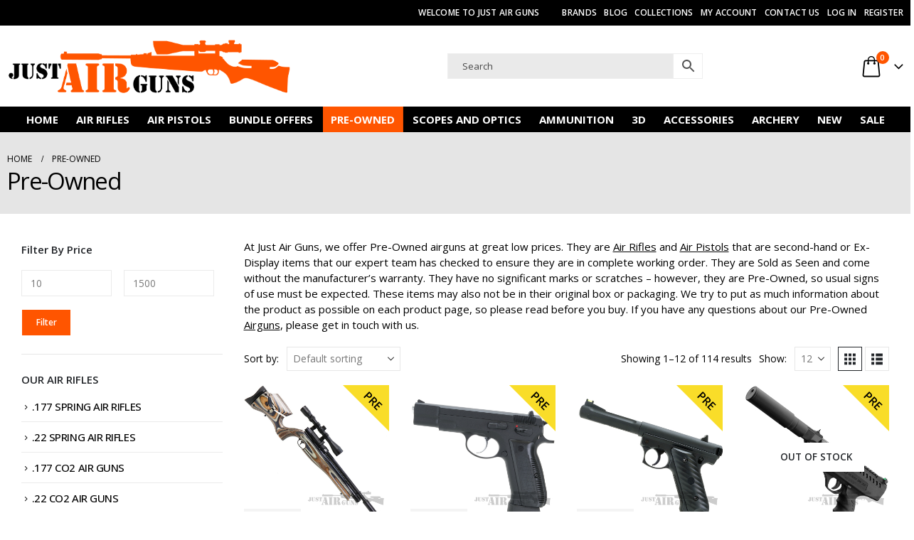

--- FILE ---
content_type: text/html; charset=UTF-8
request_url: https://www.justairguns.co.uk/pre-owned/
body_size: 100946
content:
	<!DOCTYPE html>
	<html class=""  lang="en-GB">
	<head><meta http-equiv="Content-Type" content="text/html; charset=UTF-8" /><script>if(navigator.userAgent.match(/MSIE|Internet Explorer/i)||navigator.userAgent.match(/Trident\/7\..*?rv:11/i)){var href=document.location.href;if(!href.match(/[?&]nowprocket/)){if(href.indexOf("?")==-1){if(href.indexOf("#")==-1){document.location.href=href+"?nowprocket=1"}else{document.location.href=href.replace("#","?nowprocket=1#")}}else{if(href.indexOf("#")==-1){document.location.href=href+"&nowprocket=1"}else{document.location.href=href.replace("#","&nowprocket=1#")}}}}</script><script>(()=>{class RocketLazyLoadScripts{constructor(){this.v="2.0.4",this.userEvents=["keydown","keyup","mousedown","mouseup","mousemove","mouseover","mouseout","touchmove","touchstart","touchend","touchcancel","wheel","click","dblclick","input"],this.attributeEvents=["onblur","onclick","oncontextmenu","ondblclick","onfocus","onmousedown","onmouseenter","onmouseleave","onmousemove","onmouseout","onmouseover","onmouseup","onmousewheel","onscroll","onsubmit"]}async t(){this.i(),this.o(),/iP(ad|hone)/.test(navigator.userAgent)&&this.h(),this.u(),this.l(this),this.m(),this.k(this),this.p(this),this._(),await Promise.all([this.R(),this.L()]),this.lastBreath=Date.now(),this.S(this),this.P(),this.D(),this.O(),this.M(),await this.C(this.delayedScripts.normal),await this.C(this.delayedScripts.defer),await this.C(this.delayedScripts.async),await this.T(),await this.F(),await this.j(),await this.A(),window.dispatchEvent(new Event("rocket-allScriptsLoaded")),this.everythingLoaded=!0,this.lastTouchEnd&&await new Promise(t=>setTimeout(t,500-Date.now()+this.lastTouchEnd)),this.I(),this.H(),this.U(),this.W()}i(){this.CSPIssue=sessionStorage.getItem("rocketCSPIssue"),document.addEventListener("securitypolicyviolation",t=>{this.CSPIssue||"script-src-elem"!==t.violatedDirective||"data"!==t.blockedURI||(this.CSPIssue=!0,sessionStorage.setItem("rocketCSPIssue",!0))},{isRocket:!0})}o(){window.addEventListener("pageshow",t=>{this.persisted=t.persisted,this.realWindowLoadedFired=!0},{isRocket:!0}),window.addEventListener("pagehide",()=>{this.onFirstUserAction=null},{isRocket:!0})}h(){let t;function e(e){t=e}window.addEventListener("touchstart",e,{isRocket:!0}),window.addEventListener("touchend",function i(o){o.changedTouches[0]&&t.changedTouches[0]&&Math.abs(o.changedTouches[0].pageX-t.changedTouches[0].pageX)<10&&Math.abs(o.changedTouches[0].pageY-t.changedTouches[0].pageY)<10&&o.timeStamp-t.timeStamp<200&&(window.removeEventListener("touchstart",e,{isRocket:!0}),window.removeEventListener("touchend",i,{isRocket:!0}),"INPUT"===o.target.tagName&&"text"===o.target.type||(o.target.dispatchEvent(new TouchEvent("touchend",{target:o.target,bubbles:!0})),o.target.dispatchEvent(new MouseEvent("mouseover",{target:o.target,bubbles:!0})),o.target.dispatchEvent(new PointerEvent("click",{target:o.target,bubbles:!0,cancelable:!0,detail:1,clientX:o.changedTouches[0].clientX,clientY:o.changedTouches[0].clientY})),event.preventDefault()))},{isRocket:!0})}q(t){this.userActionTriggered||("mousemove"!==t.type||this.firstMousemoveIgnored?"keyup"===t.type||"mouseover"===t.type||"mouseout"===t.type||(this.userActionTriggered=!0,this.onFirstUserAction&&this.onFirstUserAction()):this.firstMousemoveIgnored=!0),"click"===t.type&&t.preventDefault(),t.stopPropagation(),t.stopImmediatePropagation(),"touchstart"===this.lastEvent&&"touchend"===t.type&&(this.lastTouchEnd=Date.now()),"click"===t.type&&(this.lastTouchEnd=0),this.lastEvent=t.type,t.composedPath&&t.composedPath()[0].getRootNode()instanceof ShadowRoot&&(t.rocketTarget=t.composedPath()[0]),this.savedUserEvents.push(t)}u(){this.savedUserEvents=[],this.userEventHandler=this.q.bind(this),this.userEvents.forEach(t=>window.addEventListener(t,this.userEventHandler,{passive:!1,isRocket:!0})),document.addEventListener("visibilitychange",this.userEventHandler,{isRocket:!0})}U(){this.userEvents.forEach(t=>window.removeEventListener(t,this.userEventHandler,{passive:!1,isRocket:!0})),document.removeEventListener("visibilitychange",this.userEventHandler,{isRocket:!0}),this.savedUserEvents.forEach(t=>{(t.rocketTarget||t.target).dispatchEvent(new window[t.constructor.name](t.type,t))})}m(){const t="return false",e=Array.from(this.attributeEvents,t=>"data-rocket-"+t),i="["+this.attributeEvents.join("],[")+"]",o="[data-rocket-"+this.attributeEvents.join("],[data-rocket-")+"]",s=(e,i,o)=>{o&&o!==t&&(e.setAttribute("data-rocket-"+i,o),e["rocket"+i]=new Function("event",o),e.setAttribute(i,t))};new MutationObserver(t=>{for(const n of t)"attributes"===n.type&&(n.attributeName.startsWith("data-rocket-")||this.everythingLoaded?n.attributeName.startsWith("data-rocket-")&&this.everythingLoaded&&this.N(n.target,n.attributeName.substring(12)):s(n.target,n.attributeName,n.target.getAttribute(n.attributeName))),"childList"===n.type&&n.addedNodes.forEach(t=>{if(t.nodeType===Node.ELEMENT_NODE)if(this.everythingLoaded)for(const i of[t,...t.querySelectorAll(o)])for(const t of i.getAttributeNames())e.includes(t)&&this.N(i,t.substring(12));else for(const e of[t,...t.querySelectorAll(i)])for(const t of e.getAttributeNames())this.attributeEvents.includes(t)&&s(e,t,e.getAttribute(t))})}).observe(document,{subtree:!0,childList:!0,attributeFilter:[...this.attributeEvents,...e]})}I(){this.attributeEvents.forEach(t=>{document.querySelectorAll("[data-rocket-"+t+"]").forEach(e=>{this.N(e,t)})})}N(t,e){const i=t.getAttribute("data-rocket-"+e);i&&(t.setAttribute(e,i),t.removeAttribute("data-rocket-"+e))}k(t){Object.defineProperty(HTMLElement.prototype,"onclick",{get(){return this.rocketonclick||null},set(e){this.rocketonclick=e,this.setAttribute(t.everythingLoaded?"onclick":"data-rocket-onclick","this.rocketonclick(event)")}})}S(t){function e(e,i){let o=e[i];e[i]=null,Object.defineProperty(e,i,{get:()=>o,set(s){t.everythingLoaded?o=s:e["rocket"+i]=o=s}})}e(document,"onreadystatechange"),e(window,"onload"),e(window,"onpageshow");try{Object.defineProperty(document,"readyState",{get:()=>t.rocketReadyState,set(e){t.rocketReadyState=e},configurable:!0}),document.readyState="loading"}catch(t){console.log("WPRocket DJE readyState conflict, bypassing")}}l(t){this.originalAddEventListener=EventTarget.prototype.addEventListener,this.originalRemoveEventListener=EventTarget.prototype.removeEventListener,this.savedEventListeners=[],EventTarget.prototype.addEventListener=function(e,i,o){o&&o.isRocket||!t.B(e,this)&&!t.userEvents.includes(e)||t.B(e,this)&&!t.userActionTriggered||e.startsWith("rocket-")||t.everythingLoaded?t.originalAddEventListener.call(this,e,i,o):(t.savedEventListeners.push({target:this,remove:!1,type:e,func:i,options:o}),"mouseenter"!==e&&"mouseleave"!==e||t.originalAddEventListener.call(this,e,t.savedUserEvents.push,o))},EventTarget.prototype.removeEventListener=function(e,i,o){o&&o.isRocket||!t.B(e,this)&&!t.userEvents.includes(e)||t.B(e,this)&&!t.userActionTriggered||e.startsWith("rocket-")||t.everythingLoaded?t.originalRemoveEventListener.call(this,e,i,o):t.savedEventListeners.push({target:this,remove:!0,type:e,func:i,options:o})}}J(t,e){this.savedEventListeners=this.savedEventListeners.filter(i=>{let o=i.type,s=i.target||window;return e!==o||t!==s||(this.B(o,s)&&(i.type="rocket-"+o),this.$(i),!1)})}H(){EventTarget.prototype.addEventListener=this.originalAddEventListener,EventTarget.prototype.removeEventListener=this.originalRemoveEventListener,this.savedEventListeners.forEach(t=>this.$(t))}$(t){t.remove?this.originalRemoveEventListener.call(t.target,t.type,t.func,t.options):this.originalAddEventListener.call(t.target,t.type,t.func,t.options)}p(t){let e;function i(e){return t.everythingLoaded?e:e.split(" ").map(t=>"load"===t||t.startsWith("load.")?"rocket-jquery-load":t).join(" ")}function o(o){function s(e){const s=o.fn[e];o.fn[e]=o.fn.init.prototype[e]=function(){return this[0]===window&&t.userActionTriggered&&("string"==typeof arguments[0]||arguments[0]instanceof String?arguments[0]=i(arguments[0]):"object"==typeof arguments[0]&&Object.keys(arguments[0]).forEach(t=>{const e=arguments[0][t];delete arguments[0][t],arguments[0][i(t)]=e})),s.apply(this,arguments),this}}if(o&&o.fn&&!t.allJQueries.includes(o)){const e={DOMContentLoaded:[],"rocket-DOMContentLoaded":[]};for(const t in e)document.addEventListener(t,()=>{e[t].forEach(t=>t())},{isRocket:!0});o.fn.ready=o.fn.init.prototype.ready=function(i){function s(){parseInt(o.fn.jquery)>2?setTimeout(()=>i.bind(document)(o)):i.bind(document)(o)}return"function"==typeof i&&(t.realDomReadyFired?!t.userActionTriggered||t.fauxDomReadyFired?s():e["rocket-DOMContentLoaded"].push(s):e.DOMContentLoaded.push(s)),o([])},s("on"),s("one"),s("off"),t.allJQueries.push(o)}e=o}t.allJQueries=[],o(window.jQuery),Object.defineProperty(window,"jQuery",{get:()=>e,set(t){o(t)}})}P(){const t=new Map;document.write=document.writeln=function(e){const i=document.currentScript,o=document.createRange(),s=i.parentElement;let n=t.get(i);void 0===n&&(n=i.nextSibling,t.set(i,n));const c=document.createDocumentFragment();o.setStart(c,0),c.appendChild(o.createContextualFragment(e)),s.insertBefore(c,n)}}async R(){return new Promise(t=>{this.userActionTriggered?t():this.onFirstUserAction=t})}async L(){return new Promise(t=>{document.addEventListener("DOMContentLoaded",()=>{this.realDomReadyFired=!0,t()},{isRocket:!0})})}async j(){return this.realWindowLoadedFired?Promise.resolve():new Promise(t=>{window.addEventListener("load",t,{isRocket:!0})})}M(){this.pendingScripts=[];this.scriptsMutationObserver=new MutationObserver(t=>{for(const e of t)e.addedNodes.forEach(t=>{"SCRIPT"!==t.tagName||t.noModule||t.isWPRocket||this.pendingScripts.push({script:t,promise:new Promise(e=>{const i=()=>{const i=this.pendingScripts.findIndex(e=>e.script===t);i>=0&&this.pendingScripts.splice(i,1),e()};t.addEventListener("load",i,{isRocket:!0}),t.addEventListener("error",i,{isRocket:!0}),setTimeout(i,1e3)})})})}),this.scriptsMutationObserver.observe(document,{childList:!0,subtree:!0})}async F(){await this.X(),this.pendingScripts.length?(await this.pendingScripts[0].promise,await this.F()):this.scriptsMutationObserver.disconnect()}D(){this.delayedScripts={normal:[],async:[],defer:[]},document.querySelectorAll("script[type$=rocketlazyloadscript]").forEach(t=>{t.hasAttribute("data-rocket-src")?t.hasAttribute("async")&&!1!==t.async?this.delayedScripts.async.push(t):t.hasAttribute("defer")&&!1!==t.defer||"module"===t.getAttribute("data-rocket-type")?this.delayedScripts.defer.push(t):this.delayedScripts.normal.push(t):this.delayedScripts.normal.push(t)})}async _(){await this.L();let t=[];document.querySelectorAll("script[type$=rocketlazyloadscript][data-rocket-src]").forEach(e=>{let i=e.getAttribute("data-rocket-src");if(i&&!i.startsWith("data:")){i.startsWith("//")&&(i=location.protocol+i);try{const o=new URL(i).origin;o!==location.origin&&t.push({src:o,crossOrigin:e.crossOrigin||"module"===e.getAttribute("data-rocket-type")})}catch(t){}}}),t=[...new Map(t.map(t=>[JSON.stringify(t),t])).values()],this.Y(t,"preconnect")}async G(t){if(await this.K(),!0!==t.noModule||!("noModule"in HTMLScriptElement.prototype))return new Promise(e=>{let i;function o(){(i||t).setAttribute("data-rocket-status","executed"),e()}try{if(navigator.userAgent.includes("Firefox/")||""===navigator.vendor||this.CSPIssue)i=document.createElement("script"),[...t.attributes].forEach(t=>{let e=t.nodeName;"type"!==e&&("data-rocket-type"===e&&(e="type"),"data-rocket-src"===e&&(e="src"),i.setAttribute(e,t.nodeValue))}),t.text&&(i.text=t.text),t.nonce&&(i.nonce=t.nonce),i.hasAttribute("src")?(i.addEventListener("load",o,{isRocket:!0}),i.addEventListener("error",()=>{i.setAttribute("data-rocket-status","failed-network"),e()},{isRocket:!0}),setTimeout(()=>{i.isConnected||e()},1)):(i.text=t.text,o()),i.isWPRocket=!0,t.parentNode.replaceChild(i,t);else{const i=t.getAttribute("data-rocket-type"),s=t.getAttribute("data-rocket-src");i?(t.type=i,t.removeAttribute("data-rocket-type")):t.removeAttribute("type"),t.addEventListener("load",o,{isRocket:!0}),t.addEventListener("error",i=>{this.CSPIssue&&i.target.src.startsWith("data:")?(console.log("WPRocket: CSP fallback activated"),t.removeAttribute("src"),this.G(t).then(e)):(t.setAttribute("data-rocket-status","failed-network"),e())},{isRocket:!0}),s?(t.fetchPriority="high",t.removeAttribute("data-rocket-src"),t.src=s):t.src="data:text/javascript;base64,"+window.btoa(unescape(encodeURIComponent(t.text)))}}catch(i){t.setAttribute("data-rocket-status","failed-transform"),e()}});t.setAttribute("data-rocket-status","skipped")}async C(t){const e=t.shift();return e?(e.isConnected&&await this.G(e),this.C(t)):Promise.resolve()}O(){this.Y([...this.delayedScripts.normal,...this.delayedScripts.defer,...this.delayedScripts.async],"preload")}Y(t,e){this.trash=this.trash||[];let i=!0;var o=document.createDocumentFragment();t.forEach(t=>{const s=t.getAttribute&&t.getAttribute("data-rocket-src")||t.src;if(s&&!s.startsWith("data:")){const n=document.createElement("link");n.href=s,n.rel=e,"preconnect"!==e&&(n.as="script",n.fetchPriority=i?"high":"low"),t.getAttribute&&"module"===t.getAttribute("data-rocket-type")&&(n.crossOrigin=!0),t.crossOrigin&&(n.crossOrigin=t.crossOrigin),t.integrity&&(n.integrity=t.integrity),t.nonce&&(n.nonce=t.nonce),o.appendChild(n),this.trash.push(n),i=!1}}),document.head.appendChild(o)}W(){this.trash.forEach(t=>t.remove())}async T(){try{document.readyState="interactive"}catch(t){}this.fauxDomReadyFired=!0;try{await this.K(),this.J(document,"readystatechange"),document.dispatchEvent(new Event("rocket-readystatechange")),await this.K(),document.rocketonreadystatechange&&document.rocketonreadystatechange(),await this.K(),this.J(document,"DOMContentLoaded"),document.dispatchEvent(new Event("rocket-DOMContentLoaded")),await this.K(),this.J(window,"DOMContentLoaded"),window.dispatchEvent(new Event("rocket-DOMContentLoaded"))}catch(t){console.error(t)}}async A(){try{document.readyState="complete"}catch(t){}try{await this.K(),this.J(document,"readystatechange"),document.dispatchEvent(new Event("rocket-readystatechange")),await this.K(),document.rocketonreadystatechange&&document.rocketonreadystatechange(),await this.K(),this.J(window,"load"),window.dispatchEvent(new Event("rocket-load")),await this.K(),window.rocketonload&&window.rocketonload(),await this.K(),this.allJQueries.forEach(t=>t(window).trigger("rocket-jquery-load")),await this.K(),this.J(window,"pageshow");const t=new Event("rocket-pageshow");t.persisted=this.persisted,window.dispatchEvent(t),await this.K(),window.rocketonpageshow&&window.rocketonpageshow({persisted:this.persisted})}catch(t){console.error(t)}}async K(){Date.now()-this.lastBreath>45&&(await this.X(),this.lastBreath=Date.now())}async X(){return document.hidden?new Promise(t=>setTimeout(t)):new Promise(t=>requestAnimationFrame(t))}B(t,e){return e===document&&"readystatechange"===t||(e===document&&"DOMContentLoaded"===t||(e===window&&"DOMContentLoaded"===t||(e===window&&"load"===t||e===window&&"pageshow"===t)))}static run(){(new RocketLazyLoadScripts).t()}}RocketLazyLoadScripts.run()})();</script>
		<meta http-equiv="X-UA-Compatible" content="IE=edge" />
		
		<meta name="viewport" content="width=device-width, initial-scale=1, minimum-scale=1" />

		<link rel="profile" href="https://gmpg.org/xfn/11" />
		<link rel="pingback" href="https://www.justairguns.co.uk/xmlrpc.php" />
						<script type="rocketlazyloadscript">document.documentElement.className = document.documentElement.className + ' yes-js js_active js'</script>
			<meta name='robots' content='index, follow, max-image-preview:large, max-snippet:-1, max-video-preview:-1' />
<!-- Google tag (gtag.js) consent mode dataLayer added by Site Kit -->
<script type="rocketlazyloadscript" id="google_gtagjs-js-consent-mode-data-layer">
window.dataLayer = window.dataLayer || [];function gtag(){dataLayer.push(arguments);}
gtag('consent', 'default', {"ad_personalization":"denied","ad_storage":"denied","ad_user_data":"denied","analytics_storage":"denied","functionality_storage":"denied","security_storage":"denied","personalization_storage":"denied","region":["AT","BE","BG","CH","CY","CZ","DE","DK","EE","ES","FI","FR","GB","GR","HR","HU","IE","IS","IT","LI","LT","LU","LV","MT","NL","NO","PL","PT","RO","SE","SI","SK"],"wait_for_update":500});
window._googlesitekitConsentCategoryMap = {"statistics":["analytics_storage"],"marketing":["ad_storage","ad_user_data","ad_personalization"],"functional":["functionality_storage","security_storage"],"preferences":["personalization_storage"]};
window._googlesitekitConsents = {"ad_personalization":"denied","ad_storage":"denied","ad_user_data":"denied","analytics_storage":"denied","functionality_storage":"denied","security_storage":"denied","personalization_storage":"denied","region":["AT","BE","BG","CH","CY","CZ","DE","DK","EE","ES","FI","FR","GB","GR","HR","HU","IE","IS","IT","LI","LT","LU","LV","MT","NL","NO","PL","PT","RO","SE","SI","SK"],"wait_for_update":500};
</script>
<!-- End Google tag (gtag.js) consent mode dataLayer added by Site Kit -->

	<!-- This site is optimized with the Yoast SEO Premium plugin v26.8 (Yoast SEO v26.8) - https://yoast.com/product/yoast-seo-premium-wordpress/ -->
	<title>Pre-Owned - Just Air Guns</title>
<link data-rocket-prefetch href="https://beacon-v2.helpscout.net" rel="dns-prefetch">
<link data-rocket-prefetch href="https://www.gstatic.com" rel="dns-prefetch">
<link data-rocket-prefetch href="https://www.googletagmanager.com" rel="dns-prefetch">
<link data-rocket-prefetch href="https://www.google.com" rel="dns-prefetch">
<link data-rocket-prefetch href="https://fonts.googleapis.com" rel="dns-prefetch">
<style id="wpr-usedcss">img:is([sizes=auto i],[sizes^="auto," i]){contain-intrinsic-size:3000px 1500px}.wcpfc-fee-tooltiptext{display:none}.optional_fee_container .input-dropdown{padding:5px;border-radius:5px;margin-left:10px}.wp-block-woocommerce-checkout-optional-fee-block{border:1px solid hsla(0,0%,7%,.11);border-radius:5px;margin-top:10px}.wp-block-woocommerce-checkout-optional-fee-block input,.wp-block-woocommerce-checkout-optional-fee-block select,.wp-block-woocommerce-checkout-optional-fee-block select:focus{outline:0}.wc-wcpfc-help-tip{display:inline-block;font-size:14px;font-style:normal;height:16px;line-height:16px;position:relative;width:16px;margin-left:5px;top:-1px}.wp-block-woocommerce-cart .wc-wcpfc-help-tip,.wp-block-woocommerce-checkout .wc-wcpfc-help-tip{font-size:20px;margin-left:0}.wp-block-woocommerce-cart .wc-wcpfc-help-tip:after,.wp-block-woocommerce-checkout .wc-wcpfc-help-tip:after{font-family:Dashicons;speak:never;font-weight:400;font-variant:normal;text-transform:none;line-height:1;-webkit-font-smoothing:antialiased;margin:0;text-indent:0;position:absolute;top:-2px;left:5px;width:100%;height:100%;text-align:center;content:"\f223";cursor:help}#tiptip_holder{display:none;z-index:8675309;position:absolute;top:0;left:0}#tiptip_content{color:#fff;font-size:.8em;max-width:200px;background:#333;text-align:left;border-radius:3px;padding:.618em 1em;box-shadow:0 1px 3px rgba(0,0,0,.2)}#tiptip_content code{padding:1px;background:#888}#tiptip_arrow,#tiptip_arrow_inner{position:absolute;border-color:transparent;border-style:solid;border-width:6px;height:0;width:0}.wc-block-components-tooltip.wc-wcpfc-help-tip{display:flex;align-self:center}@media (max-width:960px){.optional_fee_container .input-dropdown{margin-top:10px;margin-left:0;display:block;width:100%}}@-webkit-keyframes load8{0%{-webkit-transform:rotate(0);transform:rotate(0)}to{-webkit-transform:rotate(360deg);transform:rotate(360deg)}}@keyframes load8{0%{-webkit-transform:rotate(0);transform:rotate(0)}to{-webkit-transform:rotate(360deg);transform:rotate(360deg)}}.aws-container .aws-search-form{position:relative;width:100%;float:none!important;display:-webkit-box!important;display:-moz-box!important;display:-ms-flexbox!important;display:-webkit-flex!important;display:flex!important;align-items:stretch;height:44px}.aws-container .aws-search-form *,.aws-search-result{-moz-box-sizing:border-box;-webkit-box-sizing:border-box;box-sizing:border-box;-moz-hyphens:manual;-webkit-hyphens:manual;hyphens:manual;border-radius:0!important}.aws-container .aws-search-form .aws-loader,.aws-container .aws-search-form .aws-loader:after{border-radius:50%!important;width:20px;height:20px}.aws-container .aws-search-form .aws-wrapper{flex-grow:1;position:relative;vertical-align:top;padding:0;width:100%;overflow:hidden}.aws-container .aws-search-form .aws-loader{position:absolute;display:none;right:10px;top:50%;z-index:999;margin:-10px 0 0;font-size:10px;text-indent:-9999em;border-top:3px solid #ededed;border-right:3px solid #ededed;border-bottom:3px solid #ededed;border-left:3px solid #555}.aws-container .aws-search-form.aws-processing .aws-loader{display:block;-webkit-transform:translateZ(0);-ms-transform:translateZ(0);transform:translateZ(0);-webkit-animation:.7s linear infinite load8;animation:.7s linear infinite load8}.aws-container .aws-search-label{position:absolute!important;left:-10000px;top:auto;width:1px;height:1px;overflow:hidden;clip:rect(1px,1px,1px,1px)}.aws-container .aws-search-field{width:100%;max-width:100%;color:#313131;padding:6px;line-height:30px;display:block;font-size:12px;position:relative;z-index:2;-webkit-appearance:none;height:100%;min-height:inherit;margin:0!important;border:1px solid #d8d8d8;outline:0}@media screen and (-webkit-min-device-pixel-ratio:0) and (max-width:1024px){.aws-container .aws-search-field{font-size:16px}}.aws-container .aws-search-field::-ms-clear{display:none;width:0;height:0}.aws-container .aws-search-field::-ms-reveal{display:none;width:0;height:0}.aws-container .aws-search-field::-webkit-search-cancel-button,.aws-container .aws-search-field::-webkit-search-decoration,.aws-container .aws-search-field::-webkit-search-results-button,.aws-container .aws-search-field::-webkit-search-results-decoration{display:none}.aws-container .aws-search-field:focus{background-color:#fff}.aws-container .aws-show-clear .aws-search-field{padding-right:40px}.aws-container .aws-search-field:focus::-webkit-input-placeholder{color:transparent}.aws-container .aws-search-field:focus:-moz-placeholder{color:transparent}.aws-container .aws-search-field:focus::-moz-placeholder{color:transparent}.aws-container .aws-search-field:focus:-ms-input-placeholder{color:transparent}.aws-container .aws-search-form .aws-search-clear{display:none!important;position:absolute;top:0;right:0;z-index:2;cursor:pointer;color:#757575;height:100%;width:38px;padding:0 0 0 10px;text-align:left}.aws-container .aws-search-form .aws-search-clear span{position:relative;display:block;font-size:24px;line-height:24px;top:50%;margin-top:-12px}.aws-container .aws-search-form.aws-show-clear.aws-form-active .aws-search-clear{display:block!important}.aws-container .aws-search-form.aws-form-active.aws-processing .aws-search-clear{display:none!important}.aws-container .aws-search-form .aws-search-btn{padding:0;line-height:10px;width:42px}.aws-container .aws-search-form .aws-search-btn_icon{display:inline-block;fill:currentColor;height:24px;line-height:24px;position:relative;width:42px;color:#555}.aws-container .aws-search-form .aws-search-btn svg{display:block;height:100%;width:100%}.aws-container[data-show-page=false] .aws-search-form .aws-search-btn:hover{background:#ededed;cursor:default}.aws-container .aws-search-form .aws-form-btn{display:-webkit-box;display:-moz-box;display:-ms-flexbox;display:-webkit-flex;display:flex;justify-content:center;flex-direction:column;text-align:center;background:#ededed;border:1px solid #d8d8d8;margin:0 0 0-1px;cursor:pointer;position:relative;white-space:nowrap;-moz-user-select:none;-ms-user-select:none;user-select:none;-webkit-transition:background-color .1s ease-in-out;-moz-transition:background-color .1s ease-in-out;-o-transition:background-color .1s ease-in-out;transition:background-color .1s ease-in-out}.aws-container .aws-search-form .aws-form-btn:hover{background:#dcdcdc}.aws-container .aws-search-form .aws-form-btn:active{background:#d8d8d8}.aws-container[data-buttons-order="3"] .aws-search-form .aws-wrapper{-webkit-order:2;order:2}.aws-container[data-buttons-order="3"] .aws-search-form .aws-search-btn{margin:0-1px 0 0}.aws-search-result{position:absolute;text-align:left;z-index:9999999999999;background:#fff;width:100%;margin-top:-1px;border:1px solid #ccc;font-size:12px;line-height:16px}.aws-search-result ul{list-style:none;padding:0!important;margin:0!important;max-height:400px;overflow-y:auto}.aws-search-result ul::-webkit-scrollbar-track{-webkit-box-shadow:none;background-color:#ededed}.aws-search-result ul::-webkit-scrollbar{width:7px;background-color:#ededed}.aws-search-result ul::-webkit-scrollbar-thumb{background-color:#d8d8d8}.aws-search-result ul li{list-style:none;border-bottom:1px solid #ccc;overflow:hidden;margin:0!important;position:relative}.aws-search-result ul li:last-child{border-bottom:0}.aws-search-result .aws_result_link{display:block;cursor:pointer;padding:10px 8px;height:100%;overflow:hidden;text-decoration:none;border:0}.aws-search-result .aws_top_text{width:100%;padding:10px 8px;border-bottom:1px solid #ccc}.aws-search-result .aws_result_item.hovered,.aws-search-result .aws_result_item:hover,.aws-search-result .aws_search_more a:hover{background:#f5f5f5}.aws-search-result .aws_results .aws_result_item{position:relative}.aws-search-result .aws_result_item .aws_result_link_top{position:absolute;z-index:1;white-space:nowrap;text-indent:-9999px;overflow:hidden;top:0;bottom:0;left:0;right:0;opacity:0;outline:0;text-decoration:none}.aws-search-result .aws_result_item [data-link],.aws-search-result .aws_result_item a,.aws-search-result .aws_result_item button,.aws-search-result .aws_result_item span[href]{position:relative;z-index:2}.aws-search-result .aws_result_content{overflow:hidden;display:block}.aws-search-result .aws_result_title{display:block;font-weight:400;margin-bottom:3px;color:#21759b}.aws-search-result .aws_result_featured{margin:0 6px 0 0;position:relative;top:-2px;left:3px}.aws-search-result .aws_result_featured svg{width:13px;height:13px;fill:#fa0;vertical-align:bottom}.aws-search-result .aws_result_sku,.aws-search-result .aws_result_stock{display:block;font-weight:400;margin-top:4px;margin-bottom:5px;color:#7ad03a}.aws-search-result .aws_result_stock.out{color:#a44}.aws-search-result .aws_result_sku{margin-top:3px;color:#222}.aws-search-result .aws_result_cat .aws_result_title,.aws-search-result .aws_result_tag .aws_result_title,.aws-search-result .aws_result_top_custom_item .aws_result_title{margin-bottom:2px}.aws-search-result .aws_result_excerpt{display:block;color:#222}.aws-search-result .aws_result_price{display:block;padding:2px 0;color:#222}.aws-search-result .aws_result_price del{background:0 0;padding:0 12px 0 0;opacity:.8;text-decoration:line-through!important}.aws-search-result .aws_result_price ins{background:0 0;padding:0 12px 0 0;opacity:1}.aws-search-result .aws_result_cats{display:block;float:left;margin:0 20px 0 0}.aws-search-result .aws_result_image{display:block;height:100%;float:left;padding:0 10px 0 0}.aws-search-result .aws_result_image img{width:50px;height:auto;box-shadow:none}.aws-search-result .aws_result_sale{display:block;height:42px;overflow:hidden;position:absolute;right:0;top:0;width:47px}.aws-search-result .aws_onsale{background:#77a464;color:#fff;display:block;float:right;height:20px;padding-top:2px;position:relative;right:-25px;text-align:center;top:3px;transform:rotate(45deg);width:77px}.aws-search-result .aws_no_result{line-height:1.5;padding:10px 6px;cursor:auto}.aws-search-result .aws_search_more a{line-height:40px;display:block;text-decoration:none;border:0;text-align:center;color:#21759b}.aws-search-result .aws_terms_suggestions{line-height:1.7}.aws-search-result .aws_term_suggestion{color:#222;vertical-align:middle}.aws-search-result a.aws_term_suggestion{color:#222;background:#ededed;border:0;border-radius:3px;font-size:13px;padding:2px 5px}.aws-search-result a.aws_term_suggestion:hover{background-color:#dad8da}body.aws-overlay{overflow:hidden!important;position:fixed;width:100%}.aws-container.aws-mobile-fixed{position:fixed!important;z-index:9999999!important;top:10px!important;left:20px!important;width:100%;width:calc(100% - 40px)!important}.aws-mobile-fixed-close{padding:15px;margin-right:-10px;display:inline-block;float:right;cursor:pointer}.aws-overlay-mask{display:block;position:fixed;top:0;left:0;right:0;bottom:0;opacity:0;background:#fff;z-index:9999998!important}.aws-overlay .aws-overlay-mask{opacity:1}.aws-search-result .aws_result_title .advanced-woo-labels{position:relative!important;width:auto!important;margin:0 5px 5px 0!important;transform:none!important}.aws-search-result .aws_result_title .advanced-woo-labels:last-child{margin-bottom:0!important}.aws-search-result .aws_result_title .aws_result_labels{display:flex;margin:0!important;flex-wrap:wrap;flex-direction:row;text-align:left;justify-content:flex-start}.cmplz-blocked-content-notice{display:none}.cmplz-optin .cmplz-blocked-content-container .cmplz-blocked-content-notice,.cmplz-optin .cmplz-wp-video .cmplz-blocked-content-notice{display:block}.cmplz-blocked-content-container,.cmplz-wp-video{animation-name:cmplz-fadein;animation-duration:.6s;background:#fff;border:0;border-radius:3px;box-shadow:0 0 1px 0 rgba(0,0,0,.5),0 1px 10px 0 rgba(0,0,0,.15);display:flex;justify-content:center;align-items:center;background-repeat:no-repeat!important;background-size:cover!important;height:inherit;position:relative}.cmplz-blocked-content-container iframe,.cmplz-wp-video iframe{visibility:hidden;max-height:100%;border:0!important}.cmplz-blocked-content-container .cmplz-blocked-content-notice,.cmplz-wp-video .cmplz-blocked-content-notice{white-space:normal;text-transform:initial;position:absolute!important;width:100%;top:50%;left:50%;transform:translate(-50%,-50%);max-width:300px;font-size:14px;padding:10px;background-color:rgba(0,0,0,.5);color:#fff;text-align:center;z-index:98;line-height:23px}.cmplz-blocked-content-container .cmplz-blocked-content-notice .cmplz-links,.cmplz-wp-video .cmplz-blocked-content-notice .cmplz-links{display:block;margin-bottom:10px}.cmplz-blocked-content-container .cmplz-blocked-content-notice .cmplz-links a,.cmplz-wp-video .cmplz-blocked-content-notice .cmplz-links a{color:#fff}.cmplz-blocked-content-container div div{display:none}.cmplz-wp-video .cmplz-placeholder-element{width:100%;height:inherit}@keyframes cmplz-fadein{from{opacity:0}to{opacity:1}}.woobt-wrap{display:block;clear:both;width:100%}.woobt-images{display:flex;align-items:center;margin-bottom:15px}.woobt-wrap .woobt-products{margin:0 0 15px}.woobt-products{border-width:1px 0 0;border-style:dotted;border-color:#e5e5e5}.woobt-products .woobt-product{padding:5px 0;margin:0;justify-content:space-between;display:flex;align-items:center;border-bottom:1px dotted #e5e5e5}.woobt-products .woobt-product.woobt-hide-this{display:none}.woobt-products .woobt-product>div{padding:0 5px;background-color:transparent}.woobt-products .woobt-product .variations_form{margin:0;padding:0}.woobt-checkbox:disabled{cursor:not-allowed}.woobt-products .woobt-product .variations_form .variations{display:block;width:100%;margin-left:-3px;margin-right:-3px;padding:0}.woobt-products .woobt-product .variations_form .variations .variation{display:inline-block;border-width:1px;border-style:solid;border-color:#e5e5e5;padding:5px 10px;margin:5px 3px 0;max-width:100%;border-radius:2px}.woobt-products .woobt-product .variations_form .variations .variation>div{display:block}.woobt-products .woobt-product .variations_form .variations .reset{display:inline-block}.woobt-products .woobt-product .variations_form .variations .variation:last-child{margin-bottom:0}.woobt-products .woobt-product .variations_form .variations .variation .label{font-size:12px;line-height:1}.woobt-products .woobt-product .variations_form .variations .variation .select{line-height:1}.woobt-products .woobt-product .variations_form .variations .variation .select select{width:100%;line-height:1;padding:0 16px 0 0;background-color:transparent;border-radius:0;border:none;-webkit-appearance:none;-moz-appearance:none;outline:0;background-image:url('[data-uri]');background-repeat:no-repeat;background-size:auto;background-position:100% 50%}.woobt-products .woobt-product .variations_form .variations a.reset_variations{margin:0;font-size:12px}.woobt-products .woobt-product .woobt-title .stock{font-size:14px;margin:0}.woobt-products .woobt-product .woobt-title .stock.in-stock{color:green}.woobt-products .woobt-product .woobt-title .stock.available-on-backorder{color:orange}.woobt-products .woobt-product .woobt-title .stock.out-of-stock{color:red}.woobt-disabled{opacity:.5!important;cursor:not-allowed!important;pointer-events:none!important}.woobt-alert{padding:6px 10px 6px 14px;border-left:4px solid #222;background-color:#eee;font-size:14px}.woobt-quantity-input{display:flex;align-items:center}.woobt-quantity-input-minus,.woobt-quantity-input-plus{width:40px;height:40px;line-height:38px;text-align:center;cursor:pointer;background-color:#fefefe;border:1px solid #e5e5e5;-webkit-touch-callout:none;-webkit-user-select:none;-khtml-user-select:none;-moz-user-select:none;-ms-user-select:none;user-select:none}.woobt-qty{width:60px;text-align:center}.woobt-product .woobt-quantity-input .qty,.woobt-product .woobt-quantity-input .woobt-qty{width:50px;height:40px;line-height:38px;padding:0 10px;box-shadow:none;border-width:1px 0;border-style:solid;border-color:#e5e5e5;border-radius:0;background-color:#fefefe;-moz-appearance:textfield}.woobt-product .woobt-quantity-input .qty:focus,.woobt-product .woobt-quantity-input .woobt-qty:focus{outline:0;outline-color:transparent}.woobt-quantity-input input::-webkit-inner-spin-button,.woobt-quantity-input input::-webkit-outer-spin-button{-webkit-appearance:none;margin:0}.woobt-quantity-input-minus:hover,.woobt-quantity-input-plus:hover{background-color:#f0f0f0}.yith-wcbm-badge-text,.yith-wcbm-badge-text p,.yith-wcbm-css-text,.yith-wcbm-css-text p{font-size:12pt;color:#fff}.yith-wcbm-badge{position:absolute;display:flex;justify-content:center;flex-direction:column;box-sizing:border-box;text-align:center;line-height:normal;z-index:10;font-family:'Open Sans',sans-serif;font-size:13px;min-width:max-content}.yith-wcbm-badge img{display:block}.yith-wcbm-badge p{margin:0!important;line-height:inherit;font-size:unset!important}.yith-wcbm-badge b,.yith-wcbm-badge strong{font-weight:600}.container-image-and-badge{position:relative;display:block;text-indent:0;line-height:0}.yith-wcbm-badge img{margin:0!important}span.onsale{z-index:10}.cart_item .yith-wcbm-badge{display:none!important}.yith-wcbm-theme-flatsome #mini-cart-content .container-image-and-badge .yith-wcbm-badge{display:none!important}.yith-wcbm-theme-flatsome #mini-cart-content .container-image-and-badge{position:static!important}#yith-wcwl-form .yith-wcbm-badge{display:none!important}.yith-wcbm-badge.yith-wcbm-badge-text{min-width:auto}.yith-wcbm-badge.yith-wcbm-badge-css{font-family:'Open Sans',sans-serif;word-break:keep-all!important;position:absolute}.yith-wcbm-badge.yith-wcbm-badge-css .yith-wcbm-badge__wrap *,.yith-wcbm-badge.yith-wcbm-badge-css .yith-wcbm-badge__wrap .yith-wcbm-css-s1:after,.yith-wcbm-badge.yith-wcbm-badge-css .yith-wcbm-badge__wrap .yith-wcbm-css-s1:before{word-break:keep-all!important}.yith-wcbm-badge.yith-wcbm-badge-css svg{display:none}.yith-wcbm-badge.yith-wcbm-badge-css{color:#3c434a}.woocommerce.widget_shopping_cart{z-index:51!important}.yith-wcbm-badge.yith-wcbm-badge-text.yith-wcbm-badge-38807{top:auto;right:auto;bottom:0;left:0;opacity:100%;margin:0;padding:0;background-color:#f4f4f4;border-radius:0 0 0 0;width:80px;height:30px}.yith-wcbm-badge.yith-wcbm-badge-text.yith-wcbm-badge-38806{top:auto;right:auto;bottom:0;left:0;opacity:100%;margin:0;padding:0;background-color:#f4f4f4;border-radius:0 0 0 0;width:80px;height:30px}.yith-wcbm-badge.yith-wcbm-badge-text.yith-wcbm-badge-38805{top:auto;right:auto;bottom:0;left:0;opacity:100%;margin:0;padding:0;background-color:#f4f4f4;border-radius:0 0 0 0;width:80px;height:30px}.yith-wcbm-badge.yith-wcbm-badge-css.yith-wcbm-badge-119463{top:0;right:0;opacity:100%;margin:0;padding:0}@font-face{font-display:swap;font-family:'Open Sans';font-style:normal;font-weight:400;src:url('https://www.justairguns.co.uk/wp-content/plugins/yith-woocommerce-badge-management-premium/assets/fonts/open-sans/open-sans-v27-latin-ext_latin-regular.eot');src:local('Open Sans'),url('https://www.justairguns.co.uk/wp-content/plugins/yith-woocommerce-badge-management-premium/assets/fonts/open-sans/open-sans-v27-latin-ext_latin-regular.eot?#iefix') format('embedded-opentype'),url('https://www.justairguns.co.uk/wp-content/plugins/yith-woocommerce-badge-management-premium/assets/fonts/open-sans/open-sans-v27-latin-ext_latin-regular.woff2') format('woff2'),url('https://www.justairguns.co.uk/wp-content/plugins/yith-woocommerce-badge-management-premium/assets/fonts/open-sans/open-sans-v27-latin-ext_latin-regular.woff') format('woff'),url('https://www.justairguns.co.uk/wp-content/plugins/yith-woocommerce-badge-management-premium/assets/fonts/open-sans/open-sans-v27-latin-ext_latin-regular.ttf') format('truetype'),url('https://www.justairguns.co.uk/wp-content/plugins/yith-woocommerce-badge-management-premium/assets/fonts/open-sans/open-sans-v27-latin-ext_latin-regular.svg#OpenSans') format('svg')}@font-face{font-display:swap;font-family:'Open Sans';font-style:normal;font-weight:700;src:url('https://www.justairguns.co.uk/wp-content/plugins/yith-woocommerce-badge-management-premium/assets/fonts/open-sans/open-sans-v27-latin-ext_latin-700.eot');src:local('Open Sans'),url('https://www.justairguns.co.uk/wp-content/plugins/yith-woocommerce-badge-management-premium/assets/fonts/open-sans/open-sans-v27-latin-ext_latin-700.eot?#iefix') format('embedded-opentype'),url('https://www.justairguns.co.uk/wp-content/plugins/yith-woocommerce-badge-management-premium/assets/fonts/open-sans/open-sans-v27-latin-ext_latin-700.woff2') format('woff2'),url('https://www.justairguns.co.uk/wp-content/plugins/yith-woocommerce-badge-management-premium/assets/fonts/open-sans/open-sans-v27-latin-ext_latin-700.woff') format('woff'),url('https://www.justairguns.co.uk/wp-content/plugins/yith-woocommerce-badge-management-premium/assets/fonts/open-sans/open-sans-v27-latin-ext_latin-700.ttf') format('truetype'),url('https://www.justairguns.co.uk/wp-content/plugins/yith-woocommerce-badge-management-premium/assets/fonts/open-sans/open-sans-v27-latin-ext_latin-700.svg#OpenSans') format('svg')}.yith-wcbr-brands{display:block;margin-top:15px}.list .yith-wcbr-brands{text-align:left}li.product .yith-wcbr-brands{margin:15px 0}:root{--swiper-theme-color:#007aff}.swiper-container{margin-left:auto;margin-right:auto;position:relative;overflow:hidden;list-style:none;padding:0;z-index:1}:root{--swiper-navigation-size:44px}.select2-container{box-sizing:border-box;display:inline-block;margin:0;position:relative;vertical-align:middle}.select2-container .select2-selection--single{box-sizing:border-box;cursor:pointer;display:block;height:28px;margin:0 0 -4px;user-select:none;-webkit-user-select:none}.select2-container .select2-selection--single .select2-selection__rendered{display:block;padding-left:8px;padding-right:20px;overflow:hidden;text-overflow:ellipsis;white-space:nowrap}.select2-container .select2-selection--single .select2-selection__clear{position:relative}.select2-container[dir=rtl] .select2-selection--single .select2-selection__rendered{padding-right:8px;padding-left:20px}.select2-container .select2-selection--multiple{box-sizing:border-box;cursor:pointer;display:block;min-height:32px;user-select:none;-webkit-user-select:none}.select2-container .select2-selection--multiple .select2-selection__rendered{display:inline-block;overflow:hidden;padding-left:8px;text-overflow:ellipsis;white-space:nowrap}.select2-container .select2-search--inline{float:left;padding:0}.select2-container .select2-search--inline .select2-search__field{box-sizing:border-box;border:none;font-size:100%;margin:0;padding:0}.select2-container .select2-search--inline .select2-search__field::-webkit-search-cancel-button{-webkit-appearance:none}.select2-dropdown{background-color:var(--wc-form-color-background,#fff);color:var(--wc-form-color-text,#000);border:1px solid #aaa;border-radius:4px;box-sizing:border-box;display:block;position:absolute;left:-100000px;width:100%;z-index:1051}.select2-results{display:block}.select2-results__options{list-style:none;margin:0;padding:0}.select2-results__option{padding:6px;user-select:none;-webkit-user-select:none}.select2-results__option[aria-selected],.select2-results__option[data-selected]{cursor:pointer}.select2-container--open .select2-dropdown{left:0}.select2-container--open .select2-dropdown--above{border-bottom:none;border-bottom-left-radius:0;border-bottom-right-radius:0}.select2-container--open .select2-dropdown--below{border-top:none;border-top-left-radius:0;border-top-right-radius:0}.select2-search--dropdown{display:block;padding:4px}.select2-search--dropdown .select2-search__field{padding:4px;width:100%;box-sizing:border-box}.select2-search--dropdown .select2-search__field::-webkit-search-cancel-button{-webkit-appearance:none}.select2-search--dropdown.select2-search--hide{display:none}.select2-close-mask{border:0;margin:0;padding:0;display:block;position:fixed;left:0;top:0;min-height:100%;min-width:100%;height:auto;width:auto;opacity:0;z-index:99;background-color:#fff}.select2-hidden-accessible{border:0!important;clip:rect(0 0 0 0)!important;height:1px!important;margin:-1px!important;overflow:hidden!important;padding:0!important;position:absolute!important;width:1px!important}.select2-container--default .select2-selection--single{background-color:#fff;border:1px solid #aaa;border-radius:4px}.select2-container--default .select2-selection--single .select2-selection__rendered{color:#444;line-height:28px}.select2-container--default .select2-selection--single .select2-selection__clear{cursor:pointer;float:right;font-weight:700}.select2-container--default .select2-selection--single .select2-selection__placeholder{color:#999}.select2-container--default .select2-selection--single .select2-selection__arrow{height:26px;position:absolute;top:1px;right:1px;width:20px}.select2-container--default .select2-selection--single .select2-selection__arrow b{border-color:#888 transparent transparent;border-style:solid;border-width:5px 4px 0;height:0;left:50%;margin-left:-4px;margin-top:-2px;position:absolute;top:50%;width:0}.select2-container--default[dir=rtl] .select2-selection--single .select2-selection__clear{float:left}.select2-container--default[dir=rtl] .select2-selection--single .select2-selection__arrow{left:1px;right:auto}.select2-container--default.select2-container--disabled .select2-selection--single{background-color:#eee;cursor:default}.select2-container--default.select2-container--disabled .select2-selection--single .select2-selection__clear{display:none}.select2-container--default.select2-container--open .select2-selection--single .select2-selection__arrow b{border-color:transparent transparent #888;border-width:0 4px 5px}.select2-container--default .select2-selection--multiple{background-color:#fff;border:1px solid #aaa;border-radius:4px;cursor:text}.select2-container--default .select2-selection--multiple .select2-selection__rendered{box-sizing:border-box;list-style:none;margin:0;padding:0 5px;width:100%}.select2-container--default .select2-selection--multiple .select2-selection__rendered li{list-style:none;margin:5px 5px 0 0}.select2-container--default .select2-selection--multiple .select2-selection__rendered li:before{content:"";display:none}.select2-container--default .select2-selection--multiple .select2-selection__placeholder{color:#999;margin-top:5px;float:left}.select2-container--default .select2-selection--multiple .select2-selection__clear{cursor:pointer;float:right;font-weight:700;margin-top:5px;margin-right:10px}.select2-container--default .select2-selection--multiple .select2-selection__choice{background-color:#e4e4e4;border:1px solid #aaa;border-radius:4px;cursor:default;float:left;margin-right:5px;margin-top:5px;padding:0 5px}.select2-container--default .select2-selection--multiple .select2-selection__choice__remove{color:#999;cursor:pointer;display:inline-block;font-weight:700;margin-right:2px}.select2-container--default .select2-selection--multiple .select2-selection__choice__remove:hover{color:#333}.select2-container--default[dir=rtl] .select2-selection--multiple .select2-search--inline,.select2-container--default[dir=rtl] .select2-selection--multiple .select2-selection__choice,.select2-container--default[dir=rtl] .select2-selection--multiple .select2-selection__placeholder{float:right}.select2-container--default[dir=rtl] .select2-selection--multiple .select2-selection__choice{margin-left:5px;margin-right:auto}.select2-container--default[dir=rtl] .select2-selection--multiple .select2-selection__choice__remove{margin-left:2px;margin-right:auto}.select2-container--default.select2-container--focus .select2-selection--multiple{border:1px solid #000;outline:0}.select2-container--default.select2-container--disabled .select2-selection--multiple{background-color:#eee;cursor:default}.select2-container--default.select2-container--disabled .select2-selection__choice__remove{display:none}.select2-container--default.select2-container--open.select2-container--above .select2-selection--multiple,.select2-container--default.select2-container--open.select2-container--above .select2-selection--single{border-top-left-radius:0;border-top-right-radius:0}.select2-container--default.select2-container--open.select2-container--below .select2-selection--multiple,.select2-container--default.select2-container--open.select2-container--below .select2-selection--single{border-bottom-left-radius:0;border-bottom-right-radius:0}.select2-container--default .select2-search--dropdown .select2-search__field{border:1px solid #aaa}.select2-container--default .select2-search--inline .select2-search__field{background:0 0;border:none;outline:0;box-shadow:none;-webkit-appearance:textfield}.select2-container--default .select2-results>.select2-results__options{max-height:200px;overflow-y:auto}.select2-container--default .select2-results__option[role=group]{padding:0}.select2-container--default .select2-results__option[aria-disabled=true]{color:#999}.select2-container--default .select2-results__option[aria-selected=true],.select2-container--default .select2-results__option[data-selected=true]{background-color:#ddd}.select2-container--default .select2-results__option .select2-results__option{padding-left:1em}.select2-container--default .select2-results__option .select2-results__option .select2-results__group{padding-left:0}.select2-container--default .select2-results__option .select2-results__option .select2-results__option{margin-left:-1em;padding-left:2em}.select2-container--default .select2-results__option .select2-results__option .select2-results__option .select2-results__option{margin-left:-2em;padding-left:3em}.select2-container--default .select2-results__option .select2-results__option .select2-results__option .select2-results__option .select2-results__option{margin-left:-3em;padding-left:4em}.select2-container--default .select2-results__option .select2-results__option .select2-results__option .select2-results__option .select2-results__option .select2-results__option{margin-left:-4em;padding-left:5em}.select2-container--default .select2-results__option .select2-results__option .select2-results__option .select2-results__option .select2-results__option .select2-results__option .select2-results__option{margin-left:-5em;padding-left:6em}.select2-container--default .select2-results__option--highlighted[aria-selected],.select2-container--default .select2-results__option--highlighted[data-selected]{background-color:#0073aa;color:#fff}.select2-container--default .select2-results__group{cursor:default;display:block;padding:6px}.select2-container--classic .select2-selection--single{background-color:#f7f7f7;border:1px solid #aaa;border-radius:4px;outline:0;background-image:linear-gradient(to bottom,#fff 50%,#eee 100%);background-repeat:repeat-x}.select2-container--classic .select2-selection--single:focus{border:1px solid #0073aa}.select2-container--classic .select2-selection--single .select2-selection__rendered{color:#444;line-height:28px}.select2-container--classic .select2-selection--single .select2-selection__clear{cursor:pointer;float:right;font-weight:700;margin-right:10px}.select2-container--classic .select2-selection--single .select2-selection__placeholder{color:#999}.select2-container--classic .select2-selection--single .select2-selection__arrow{background-color:#ddd;border:none;border-left:1px solid #aaa;border-top-right-radius:4px;border-bottom-right-radius:4px;height:26px;position:absolute;top:1px;right:1px;width:20px;background-image:linear-gradient(to bottom,#eee 50%,#ccc 100%);background-repeat:repeat-x}.select2-container--classic .select2-selection--single .select2-selection__arrow b{border-color:#888 transparent transparent;border-style:solid;border-width:5px 4px 0;height:0;left:50%;margin-left:-4px;margin-top:-2px;position:absolute;top:50%;width:0}.select2-container--classic[dir=rtl] .select2-selection--single .select2-selection__clear{float:left}.select2-container--classic[dir=rtl] .select2-selection--single .select2-selection__arrow{border:none;border-right:1px solid #aaa;border-radius:0;border-top-left-radius:4px;border-bottom-left-radius:4px;left:1px;right:auto}.select2-container--classic.select2-container--open .select2-selection--single{border:1px solid #0073aa}.select2-container--classic.select2-container--open .select2-selection--single .select2-selection__arrow{background:0 0;border:none}.select2-container--classic.select2-container--open .select2-selection--single .select2-selection__arrow b{border-color:transparent transparent #888;border-width:0 4px 5px}.select2-container--classic.select2-container--open.select2-container--above .select2-selection--single{border-top:none;border-top-left-radius:0;border-top-right-radius:0;background-image:linear-gradient(to bottom,#fff 0,#eee 50%);background-repeat:repeat-x}.select2-container--classic.select2-container--open.select2-container--below .select2-selection--single{border-bottom:none;border-bottom-left-radius:0;border-bottom-right-radius:0;background-image:linear-gradient(to bottom,#eee 50%,#fff 100%);background-repeat:repeat-x}.select2-container--classic .select2-selection--multiple{background-color:#fff;border:1px solid #aaa;border-radius:4px;cursor:text;outline:0}.select2-container--classic .select2-selection--multiple:focus{border:1px solid #0073aa}.select2-container--classic .select2-selection--multiple .select2-selection__rendered{list-style:none;margin:0;padding:0 5px}.select2-container--classic .select2-selection--multiple .select2-selection__clear{display:none}.select2-container--classic .select2-selection--multiple .select2-selection__choice{background-color:#e4e4e4;border:1px solid #aaa;border-radius:4px;cursor:default;float:left;margin-right:5px;margin-top:5px;padding:0 5px}.select2-container--classic .select2-selection--multiple .select2-selection__choice__remove{color:#888;cursor:pointer;display:inline-block;font-weight:700;margin-right:2px}.select2-container--classic .select2-selection--multiple .select2-selection__choice__remove:hover{color:#555}.select2-container--classic[dir=rtl] .select2-selection--multiple .select2-selection__choice{float:right}.select2-container--classic[dir=rtl] .select2-selection--multiple .select2-selection__choice{margin-left:5px;margin-right:auto}.select2-container--classic[dir=rtl] .select2-selection--multiple .select2-selection__choice__remove{margin-left:2px;margin-right:auto}.select2-container--classic.select2-container--open .select2-selection--multiple{border:1px solid #0073aa}.select2-container--classic.select2-container--open.select2-container--above .select2-selection--multiple{border-top:none;border-top-left-radius:0;border-top-right-radius:0}.select2-container--classic.select2-container--open.select2-container--below .select2-selection--multiple{border-bottom:none;border-bottom-left-radius:0;border-bottom-right-radius:0}.select2-container--classic .select2-search--dropdown .select2-search__field{border:1px solid #aaa;outline:0}.select2-container--classic .select2-search--inline .select2-search__field{outline:0;box-shadow:none}.select2-container--classic .select2-dropdown{background-color:#fff;border:1px solid transparent}.select2-container--classic .select2-dropdown--above{border-bottom:none}.select2-container--classic .select2-dropdown--below{border-top:none}.select2-container--classic .select2-results>.select2-results__options{max-height:200px;overflow-y:auto}.select2-container--classic .select2-results__option[role=group]{padding:0}.select2-container--classic .select2-results__option[aria-disabled=true]{color:grey}.select2-container--classic .select2-results__option--highlighted[aria-selected],.select2-container--classic .select2-results__option--highlighted[data-selected]{background-color:#3875d7;color:#fff}.select2-container--classic .select2-results__group{cursor:default;display:block;padding:6px}.select2-container--classic.select2-container--open .select2-dropdown{border-color:#0073aa}.yith-wcbr-brand-select .select2-container .select2-choice .select2-arrow{height:20px;top:6px;right:6px}.yith-wcbr-brand-select .select2-container .select2-choice{padding:5px 0 0 8px;border:1px solid #dbd8d8}.yith-wcbr-brand-select .select2-drop-active{border:1px solid #dbd8d8;border-top:0}.yith-wcbr-brand-grid .yith-wcbr-brand-filters .select2-container{margin-left:auto;margin-right:auto}.yith-wcbr-brand-grid .yith-wcbr-brand-filters .select2-container .select2-choice .select2-arrow{height:20px;top:6px;right:6px}.yith-wcbr-brand-grid .yith-wcbr-brand-filters .select2-container .select2-choice{padding:5px 0 0 8px;border:1px solid #dbd8d8}.yith-wcbr-brand-grid .yith-wcbr-brand-filters .select2-drop-active{border:1px solid #dbd8d8;border-top:0}div[class*=yith-wcbr-brand] label{white-space:break-spaces!important}.selectBox-dropdown{min-width:150px;position:relative;border:1px solid #bbb;line-height:1.5;text-decoration:none;text-align:left;color:#000;outline:0;vertical-align:middle;background:#f2f2f2;background:-moz-linear-gradient(top,#f8f8f8 1%,#e1e1e1 100%);background:-webkit-gradient(linear,left top,left bottom,color-stop(1%,#f8f8f8),color-stop(100%,#e1e1e1));-moz-box-shadow:0 1px 0 hsla(0,0%,100%,.75);-webkit-box-shadow:0 1px 0 hsla(0,0%,100%,.75);box-shadow:0 1px 0 hsla(0,0%,100%,.75);-webkit-border-radius:4px;-moz-border-radius:4px;border-radius:4px;display:inline-block;cursor:default}.selectBox-dropdown:focus,.selectBox-dropdown:focus .selectBox-arrow{border-color:#666}.selectBox-dropdown.selectBox-menuShowing{-moz-border-radius-bottomleft:0;-moz-border-radius-bottomright:0;-webkit-border-bottom-left-radius:0;-webkit-border-bottom-right-radius:0;border-bottom-left-radius:0;border-bottom-right-radius:0}.selectBox-dropdown .selectBox-label{padding:2px 8px;display:inline-block;white-space:nowrap;overflow:hidden}.selectBox-dropdown .selectBox-arrow{position:absolute;top:0;right:0;width:23px;height:100%;background:url(https://www.justairguns.co.uk/wp-content/plugins/yith-woocommerce-wishlist/assets/images/jquery.selectBox-arrow.gif) 50% center no-repeat;border-left:1px solid #bbb}.selectBox-dropdown-menu{position:absolute;z-index:99999;max-height:200px;min-height:1em;border:1px solid #bbb;background:#fff;-moz-box-shadow:0 2px 6px rgba(0,0,0,.2);-webkit-box-shadow:0 2px 6px rgba(0,0,0,.2);box-shadow:0 2px 6px rgba(0,0,0,.2);overflow:auto;-webkit-overflow-scrolling:touch}.selectBox-inline{min-width:150px;outline:0;border:1px solid #bbb;background:#fff;display:inline-block;-webkit-border-radius:4px;-moz-border-radius:4px;border-radius:4px;overflow:auto}.selectBox-inline:focus{border-color:#666}.selectBox-options,.selectBox-options LI,.selectBox-options LI A{list-style:none;display:block;cursor:default;padding:0;margin:0}.selectBox-options LI A{line-height:1.5;padding:0 .5em;white-space:nowrap;overflow:hidden;background:6px center no-repeat}.selectBox-options LI.selectBox-hover A{background-color:#eee}.selectBox-options LI.selectBox-disabled A{color:#888;background-color:rgba(0,0,0,0)}.selectBox-options LI.selectBox-selected A{background-color:#c8def4}.selectBox-options .selectBox-optgroup{color:#666;background:#eee;font-weight:700;line-height:1.5;padding:0 .3em;white-space:nowrap}.selectBox.selectBox-disabled{color:#888!important}.selectBox-dropdown.selectBox-disabled .selectBox-arrow{opacity:.5;border-color:#666}.selectBox-inline.selectBox-disabled{color:#888!important}.selectBox-inline.selectBox-disabled .selectBox-options A{background-color:rgba(0,0,0,0)!important}:root{--woocommerce:#720eec;--wc-green:#7ad03a;--wc-red:#a00;--wc-orange:#ffba00;--wc-blue:#2ea2cc;--wc-primary:#720eec;--wc-primary-text:#fcfbfe;--wc-secondary:#e9e6ed;--wc-secondary-text:#515151;--wc-highlight:#958e09;--wc-highligh-text:white;--wc-content-bg:#fff;--wc-subtext:#767676;--wc-form-border-color:rgba(32, 7, 7, .8);--wc-form-border-radius:4px;--wc-form-border-width:1px}@font-face{font-display:swap;font-family:WooCommerce;src:url(https://www.justairguns.co.uk/wp-content/plugins/woocommerce/assets/fonts/WooCommerce.woff2) format("woff2"),url(https://www.justairguns.co.uk/wp-content/plugins/woocommerce/assets/fonts/WooCommerce.woff) format("woff"),url(https://www.justairguns.co.uk/wp-content/plugins/woocommerce/assets/fonts/WooCommerce.ttf) format("truetype");font-weight:400;font-style:normal}div.pp_woocommerce .pp_content_container{background:#fff;border-radius:3px;box-shadow:0 1px 30px rgba(0,0,0,.25);padding:20px 0}div.pp_woocommerce .pp_content_container::after,div.pp_woocommerce .pp_content_container::before{content:" ";display:table}div.pp_woocommerce .pp_content_container::after{clear:both}div.pp_woocommerce .pp_loaderIcon::before{height:1em;width:1em;display:block;position:absolute;top:50%;left:50%;margin-left:-.5em;margin-top:-.5em;content:"";animation:1s ease-in-out infinite spin;background:url(https://www.justairguns.co.uk/wp-content/plugins/woocommerce/assets/images/icons/loader.svg) center center;background-size:cover;line-height:1;text-align:center;font-size:2em;color:rgba(0,0,0,.75)}div.pp_woocommerce div.ppt{color:#000}div.pp_woocommerce .pp_gallery ul li a{border:1px solid rgba(0,0,0,.5);background:#fff;box-shadow:0 1px 2px rgba(0,0,0,.2);border-radius:2px;display:block}div.pp_woocommerce .pp_gallery ul li a:hover{border-color:#000}div.pp_woocommerce .pp_gallery ul li.selected a{border-color:#000}div.pp_woocommerce .pp_next::before,div.pp_woocommerce .pp_previous::before{border-radius:100%;height:1em;width:1em;text-shadow:0 1px 2px rgba(0,0,0,.5);background-color:#444;color:#fff!important;font-size:16px!important;line-height:1em;transition:all ease-in-out .2s;font-family:WooCommerce;content:"\e00b";text-indent:0;display:none;position:absolute;top:50%;margin-top:-10px;text-align:center}div.pp_woocommerce .pp_next::before:hover,div.pp_woocommerce .pp_previous::before:hover{background-color:#000}div.pp_woocommerce .pp_next:hover::before,div.pp_woocommerce .pp_previous:hover::before{display:block}div.pp_woocommerce .pp_previous::before{left:1em}div.pp_woocommerce .pp_next::before{right:1em;font-family:WooCommerce;content:"\e008"}div.pp_woocommerce .pp_details{margin:0;padding-top:1em}div.pp_woocommerce .pp_description,div.pp_woocommerce .pp_nav{font-size:14px}div.pp_woocommerce .pp_arrow_next,div.pp_woocommerce .pp_arrow_previous,div.pp_woocommerce .pp_nav,div.pp_woocommerce .pp_nav .pp_pause,div.pp_woocommerce .pp_nav p,div.pp_woocommerce .pp_play{margin:0}div.pp_woocommerce .pp_nav{margin-right:1em;position:relative}div.pp_woocommerce .pp_close{border-radius:100%;height:1em;width:1em;text-shadow:0 1px 2px rgba(0,0,0,.5);background-color:#444;color:#fff!important;font-size:16px!important;line-height:1em;transition:all ease-in-out .2s;top:-.5em;right:-.5em;font-size:1.618em!important}div.pp_woocommerce .pp_close:hover{background-color:#000}div.pp_woocommerce .pp_close::before{font-family:WooCommerce;content:"\e013";display:block;position:absolute;top:0;left:0;right:0;bottom:0;text-align:center;text-indent:0}div.pp_woocommerce .pp_arrow_next,div.pp_woocommerce .pp_arrow_previous{border-radius:100%;height:1em;width:1em;text-shadow:0 1px 2px rgba(0,0,0,.5);background-color:#444;color:#fff!important;font-size:16px!important;line-height:1em;transition:all ease-in-out .2s;position:relative;margin-top:-1px}div.pp_woocommerce .pp_arrow_next:hover,div.pp_woocommerce .pp_arrow_previous:hover{background-color:#000}div.pp_woocommerce .pp_arrow_next::before,div.pp_woocommerce .pp_arrow_previous::before{font-family:WooCommerce;content:"\e00b";display:block;position:absolute;top:0;left:0;right:0;bottom:0;text-align:center;text-indent:0}div.pp_woocommerce .pp_arrow_previous{margin-right:.5em}div.pp_woocommerce .pp_arrow_next{margin-left:.5em}div.pp_woocommerce .pp_arrow_next::before{content:"\e008"}div.pp_woocommerce a.pp_contract,div.pp_woocommerce a.pp_expand{border-radius:100%;height:1em;width:1em;text-shadow:0 1px 2px rgba(0,0,0,.5);background-color:#444;color:#fff!important;font-size:16px!important;line-height:1em;transition:all ease-in-out .2s;right:auto;left:-.5em;top:-.5em;font-size:1.618em!important}div.pp_woocommerce a.pp_contract:hover,div.pp_woocommerce a.pp_expand:hover{background-color:#000}div.pp_woocommerce a.pp_contract::before,div.pp_woocommerce a.pp_expand::before{font-family:WooCommerce;content:"\e005";display:block;position:absolute;top:0;left:0;right:0;bottom:0;text-align:center;text-indent:0}div.pp_woocommerce a.pp_contract::before{content:"\e004"}div.pp_woocommerce .pp_inline{padding:0!important}.rtl div.pp_woocommerce .pp_content_container{text-align:right}@media only screen and (max-width:768px){.yith-wcbm-badge.yith-wcbm-badge-text.yith-wcbm-badge-38807{-ms-transform:scale(.6);-webkit-transform:scale(.6);transform:scale(.6)}.yith-wcbm-badge.yith-wcbm-badge-text.yith-wcbm-badge-38806{-ms-transform:scale(.6);-webkit-transform:scale(.6);transform:scale(.6)}.yith-wcbm-badge.yith-wcbm-badge-text.yith-wcbm-badge-38805{-ms-transform:scale(.6);-webkit-transform:scale(.6);transform:scale(.6)}div.pp_woocommerce{left:5%!important;right:5%!important;box-sizing:border-box;width:90%!important}div.pp_woocommerce .pp_contract,div.pp_woocommerce .pp_expand,div.pp_woocommerce .pp_gallery,div.pp_woocommerce .pp_next,div.pp_woocommerce .pp_previous{display:none!important}div.pp_woocommerce .pp_arrow_next,div.pp_woocommerce .pp_arrow_previous,div.pp_woocommerce .pp_close{height:44px;width:44px;font-size:44px;line-height:44px}div.pp_woocommerce .pp_arrow_next::before,div.pp_woocommerce .pp_arrow_previous::before,div.pp_woocommerce .pp_close::before{font-size:44px}div.pp_woocommerce .pp_description{display:none!important}div.pp_woocommerce .pp_details{width:100%!important}.pp_content{width:100%!important}.pp_content #pp_full_res>img{width:100%!important;height:auto!important}.currentTextHolder{line-height:3}}div.pp_pic_holder a:focus{outline:0}div.pp_overlay{background:#000;display:none;left:0;position:absolute;top:0;width:100%;z-index:9999}div.pp_pic_holder{display:none;position:absolute;width:100px;z-index:10000}.pp_top{height:20px;position:relative}* html .pp_top{padding:0 20px}.pp_top .pp_left{height:20px;left:0;position:absolute;width:20px}.pp_top .pp_middle{height:20px;left:20px;position:absolute;right:20px}* html .pp_top .pp_middle{left:0;position:static}.pp_top .pp_right{height:20px;left:auto;position:absolute;right:0;top:0;width:20px}.pp_content{height:40px;min-width:40px}* html .pp_content{width:40px}.pp_fade{display:none}.pp_content_container{position:relative;text-align:left;width:100%}.pp_content_container .pp_left{padding-left:20px}.pp_content_container .pp_right{padding-right:20px}.pp_content_container .pp_details{float:left;margin:10px 0 2px}.pp_description{display:none;margin:0}.pp_social{float:left;margin:0}.pp_social .facebook{float:left;margin-left:5px;width:55px;overflow:hidden}.pp_nav{clear:right;float:left;margin:3px 10px 0 0}.pp_nav p{float:left;margin:2px 4px;white-space:nowrap}.pp_nav .pp_pause,.pp_nav .pp_play{float:left;margin-right:4px;text-indent:-10000px}a.pp_arrow_next,a.pp_arrow_previous{display:block;float:left;height:15px;margin-top:3px;text-indent:-100000px;width:14px}.pp_hoverContainer{position:absolute;top:0;width:100%;z-index:2000}.pp_gallery{display:none;left:50%;margin-top:-50px;position:absolute;z-index:10000}.pp_gallery div{float:left;overflow:hidden;position:relative}.pp_gallery ul{float:left;height:35px;margin:0 0 0 5px;padding:0;position:relative;white-space:nowrap}.pp_gallery ul a{border:1px solid #000;border:1px solid rgba(0,0,0,.5);display:block;float:left;height:33px;overflow:hidden}.pp_gallery li.selected a,.pp_gallery ul a:hover{border-color:#fff}.pp_gallery ul a img{border:0}.pp_gallery li{display:block;float:left;margin:0 5px 0 0;padding:0}.pp_gallery li.default a{display:block;height:33px;width:50px}.pp_gallery li.default a img{display:none}.pp_gallery .pp_arrow_next,.pp_gallery .pp_arrow_previous{margin-top:7px!important}a.pp_next{display:block;float:right;height:100%;text-indent:-10000px;width:49%}a.pp_previous{display:block;float:left;height:100%;text-indent:-10000px;width:49%}a.pp_contract,a.pp_expand{cursor:pointer;display:none;height:20px;position:absolute;right:30px;text-indent:-10000px;top:10px;width:20px;z-index:20000}a.pp_close{position:absolute;right:0;top:0;display:block;text-indent:-10000px}.pp_bottom{height:20px;position:relative}* html .pp_bottom{padding:0 20px}.pp_bottom .pp_left{height:20px;left:0;position:absolute;width:20px}.pp_bottom .pp_middle{height:20px;left:20px;position:absolute;right:20px}* html .pp_bottom .pp_middle{left:0;position:static}.pp_bottom .pp_right{height:20px;left:auto;position:absolute;right:0;top:0;width:20px}.pp_loaderIcon{display:block;height:24px;left:50%;margin:-12px 0 0 -12px;position:absolute;top:50%;width:24px}#pp_full_res .pp_inline{text-align:left}div.ppt{color:#fff!important;font-weight:700;display:none;font-size:17px;margin:0 0 5px 15px;z-index:9999}.yith-wcwl-popup-content h3{text-align:center;font-size:1.5em}.yith-wcwl-popup-content label{display:block}.yith-wcwl-popup-content input[type=text],.yith-wcwl-popup-content select{padding:10px 7px}.yith-wcwl-popup-content .create{display:none}.yith-wcwl-popup-content .yith-wcwl-second-row{display:none}.yith-wcwl-popup-content .popup-description{text-align:center;font-weight:600;margin-bottom:15px}.yith-wcwl-popup-content .popup-description a.show-tab.active{cursor:inherit;color:inherit;pointer-events:none}.yith-wcwl-popup-content .wishlist-select{box-sizing:border-box}.yith-wcwl-popup-feedback{margin-top:2em;margin-bottom:2em}.yith-wcwl-popup-feedback p.feedback{margin-top:1.5em;text-align:center;font-size:1.1rem;font-weight:600}.yith-wcwl-popup-footer{margin:15px 0}.yith-wcwl-popup-content .heading-icon,.yith-wcwl-popup-feedback .heading-icon{text-align:center;display:block;font-size:70px;color:#333;margin-block:0 15px}.yith-wcwl-popup-content .heading-icon img,.yith-wcwl-popup-feedback .heading-icon img{width:70px;height:70px}.pp_pic_holder.pp_woocommerce.feedback{max-width:450px!important}.pp_pic_holder.pp_woocommerce.feedback .pp_content{width:auto!important}.yith-wcwl-add-button.with-dropdown{position:relative;padding:15px 0}.yith-wcwl-add-button ul.yith-wcwl-dropdown li{padding:15px;padding-left:0;text-transform:uppercase;font-size:.8em}.yith-wcwl-add-button ul.yith-wcwl-dropdown li:before{font-family:FontAwesome;content:"";margin-right:15px}.yith-wcwl-add-button ul.yith-wcwl-dropdown li:not(:last-child){border-bottom:1px solid #cdcdcd}.yith-wcwl-add-button ul.yith-wcwl-dropdown li a{font-size:1em!important;color:inherit;box-shadow:none}.yith-wcwl-add-button ul.yith-wcwl-dropdown li a:hover{color:initial}.yith-wcwl-add-to-wishlist .yith-wcwl-add-button{display:flex;flex-direction:column;align-items:center}.yith-wcwl-add-to-wishlist a.button:not(.theme-button-style){padding:7px 10px}.yith-wcwl-add-to-wishlist .add_to_wishlist img{height:auto;width:25px;color:var(--add-to-wishlist-icon-color,#000)}.yith-wcwl-wishlistaddedbrowse{display:flex;flex-direction:column;align-items:center}.yith-wcwl-wishlistaddedbrowse .feedback{display:flex;align-items:center;justify-content:center;gap:5px;text-wrap:balance}.yith-wcwl-add-button ul.yith-wcwl-dropdown{display:none;list-style:none;margin-bottom:0;padding:5px 25px;background:#fff;position:absolute;z-index:15;top:100%;border:1px solid #cdcdcd;outline-offset:-10px;left:50%;min-width:200px}.yith-wcwl-add-to-wishlist .with-tooltip{position:relative}.yith-wcwl-tooltip{z-index:10;padding:5px 10px;border-radius:5px;text-align:center;top:calc(100% + 5px);pointer-events:none;cursor:initial;font-size:.6875rem;line-height:normal;display:none}.with-dropdown .yith-wcwl-tooltip{top:auto;bottom:calc(100% + 10px)}.with-tooltip .yith-wcwl-tooltip{position:absolute;left:50%;transform:translateX(-50%)}.with-tooltip .yith-wcwl-tooltip:before{content:"";display:block;position:absolute;top:0;left:50%;transform:translate(-50%,-95%);width:0;height:0;background:rgba(0,0,0,0)!important;border-left:5px solid transparent!important;border-right:5px solid transparent!important;border-bottom:5px solid}.with-dropdown .with-tooltip .yith-wcwl-tooltip:before{bottom:-5px;top:auto;border-left:5px solid transparent;border-right:5px solid transparent;border-top:5px solid;border-bottom:none}#yith-wcwl-popup-message{font-weight:700;line-height:50px;text-align:center;background:#fff;-webkit-box-shadow:0 0 15px rgba(0,0,0,.3);-moz-box-shadow:0 0 15px rgba(0,0,0,.3);box-shadow:0 0 15px rgba(0,0,0,.3);position:fixed;top:50%;left:50%;padding:7px 40px;z-index:10000}.woocommerce .yith-wcwl-add-button a.button.alt:not(.theme-button-style){background-color:var(--color-add-to-wishlist-background,#333);background:var(--color-add-to-wishlist-background,#333);color:var(--color-add-to-wishlist-text,#fff);border-color:var(--color-add-to-wishlist-border,#333);border-radius:var(--rounded-corners-radius,16px)}.woocommerce .yith-wcwl-add-button a.button.alt:not(.theme-button-style):hover{background-color:var(--color-add-to-wishlist-background-hover,#4f4f4f);background:var(--color-add-to-wishlist-background-hover,#4f4f4f);color:var(--color-add-to-wishlist-text-hover,#fff);border-color:var(--color-add-to-wishlist-border-hover,#4f4f4f)}.with-dropdown .with-tooltip .yith-wcwl-tooltip:before,.with-tooltip .yith-wcwl-tooltip:before,.yith-wcwl-tooltip{background-color:var(--tooltip-color-background,#333);border-bottom-color:var(--tooltip-color-background,#333);border-top-color:var(--tooltip-color-background,#333);color:var(--tooltip-color-text,#fff)}.wishlist-title{display:inline-block}.wishlist-title:hover a.show-title-form{visibility:visible}.wishlist-title h2{display:inline-block;padding:5px}.wishlist-title a.show-title-form{cursor:pointer;visibility:hidden;display:inline-flex;align-items:center;padding:2px 7px;gap:5px}.wishlist-title a.show-title-form img{width:20px}.wishlist-title.wishlist-title-with-form h2:hover{background:#efefef}.hidden-title-form{position:relative;margin:25px 0 39px}.hidden-title-form>input[type=text]{padding-right:65px;line-height:1;min-height:30px}.hidden-title-form a{cursor:pointer;display:inline-block;width:30px;height:30px;line-height:30px;text-align:center;vertical-align:middle;font-size:1.3em}.hidden-title-form a i{margin:0;display:inline-block}.yes-js .hidden-title-form{display:none}table.wishlist_table{font-size:80%}table.wishlist_table tr{position:relative}table.wishlist_table tr th{text-align:center}table.wishlist_table tr th.product-checkbox{vertical-align:middle;width:40px}table.wishlist_table tr th.product-thumbnail{width:80px}table.wishlist_table tr th.product-name{text-align:left}table.wishlist_table tbody td{padding:16px 12px}table.wishlist_table tbody td{border-color:#e7e7e7}.wishlist_table tr td,.wishlist_table tr th.product-checkbox{text-align:center}.wishlist_table tr td.product-name,.wishlist_table tr td.product-thumbnail,.wishlist_table tr td.wishlist-name{text-align:left}.wishlist_table tr td.product-thumbnail a{display:block;border:none;max-width:80px}.wishlist_table tr td.product-thumbnail a img{width:100%}.wishlist_table a.button{white-space:normal;margin-bottom:5px!important}.wishlist_table.images_grid li.show{z-index:10}.wishlist_table.images_grid.products li.product.first,.wishlist_table.images_grid.products li.product.last{clear:none}.wishlist_table.images_grid li .product-thumbnail{position:relative}.wishlist_table.images_grid li .product-thumbnail .product-checkbox{position:absolute;top:7px;left:15px;z-index:2}.wishlist_table.images_grid li.show .product-thumbnail>a img,.wishlist_table.images_grid li:hover .product-thumbnail>a img{filter:brightness(1.1)}.wishlist_table.images_grid li .item-details{display:none;position:absolute;z-index:2;bottom:15px;left:calc(50% - 150px);width:300px;background:#fff;padding:10px 20px;-webkit-box-shadow:0 0 15px rgba(0,0,0,.3);-moz-box-shadow:0 0 15px rgba(0,0,0,.3);box-shadow:0 0 15px rgba(0,0,0,.3)}.wishlist_table.images_grid li.show .item-details{display:block}.wishlist_table.images_grid li .item-details a.close{position:absolute;top:10px;right:20px}.wishlist_table.images_grid li .item-details h3,.wishlist_table.mobile li .item-details h3{margin-bottom:7px}.wishlist_table.mobile{list-style:none;margin-left:0}.wishlist_table.mobile li{margin-bottom:7px}.wishlist_table.mobile li .product-checkbox{display:inline-block;width:20px;vertical-align:top}a.add_to_wishlist{cursor:pointer}.yith-wcwl-add-to-wishlist a.add_to_wishlist>img,.yith-wcwl-add-to-wishlist a.delete_item>img,.yith-wcwl-add-to-wishlist a.move_to_another_wishlist>img{max-width:32px;display:inline-block;margin-right:10px}.yith-wcwl-add-to-wishlist a.add_to_wishlist>.yith-wcwl-icon-svg{vertical-align:bottom}.summary .single_add_to_wishlist.button{margin:0}.wishlist_table .add_to_cart.button{padding:7px 12px;line-height:normal}.yith-wcwl-add-to-wishlist{margin-top:10px}.hidden-title-form button i,.wishlist-title a.show-title-form i,.wishlist_table .add_to_cart.button i,.yith-wcwl-add-button>a i{margin-right:10px}.hidden-title-form a.hide-title-form,.wishlist-title a.show-title-form,.wishlist_table .add_to_cart.button,.yith-wcwl-add-button a.add_to_wishlist{margin:0;box-shadow:none;text-shadow:none}.yith-wcwl-add-button .add_to_wishlist img,.yith-wcwl-add-button .add_to_wishlist svg.yith-wcwl-icon-svg{margin-right:5px}.woocommerce .wishlist-title{margin-bottom:30px}.woocommerce .wishlist-title h2{vertical-align:middle;margin-bottom:0}.woocommerce .hidden-title-form button{padding:7px 24px;vertical-align:middle;border:none;position:relative}.woocommerce .hidden-title-form button:active{top:1px}.woocommerce #content table.wishlist_table.cart a.remove{color:#c3c3c3;margin:0 auto}.woocommerce #content table.wishlist_table.cart a.remove:hover{background-color:#c3c3c3;color:#fff}.copy-trigger{cursor:pointer}#move_to_another_wishlist{display:none}.wishlist_manage_table select{vertical-align:middle;margin-right:10px}.wishlist_manage_table td.wishlist-name .wishlist-title{margin-bottom:0}.wishlist_manage_table td.wishlist-name .wishlist-title .show-title-form{display:inline-block;padding:0;border:none;background:0 0;top:0;margin:0}.wishlist_manage_table td.wishlist-name a.show-title-form i{padding:5px;margin:0}.wishlist_manage_table td.wishlist-name:hover a.show-title-form{visibility:visible}.wishlist_manage_table td.wishlist-name .hidden-title-form{margin:0!important;width:100%}.wishlist_manage_table td.wishlist-name .hidden-title-form input[type=text]{width:100%;min-width:0}.wishlist_manage_table td.wishlist-name .hidden-title-form{position:relative}.wishlist_manage_table.mobile li{margin-bottom:30px}.wishlist_manage_table.mobile li .item-details .hidden-title-form{position:relative}.wishlist_manage_table.mobile li .item-details .hidden-title-form input[type=text]{width:100%}.woocommerce .wishlist_table a.add_to_cart.button.alt:not(.yith-wcwl-themed-button-style){background:var(--color-add-to-cart-background,#333);color:var(--color-add-to-cart-text,#fff);border-color:var(--color-add-to-cart-border,#333);border-radius:var(--add-to-cart-rounded-corners-radius,16px)}.woocommerce .wishlist_table a.add_to_cart.button.alt:not(.yith-wcwl-themed-button-style):hover{background:var(--color-add-to-cart-background-hover,#4f4f4f);color:var(--color-add-to-cart-text-hover,#fff);border-color:var(--color-add-to-cart-border-hover,#4f4f4f)}.woocommerce .hidden-title-form button{background:var(--color-button-style-1-background,#333);color:var(--color-button-style-1-text,#fff);border-color:var(--color-button-style-1-border,#333)}.woocommerce .hidden-title-form button:hover{background:var(--color-button-style-1-background-hover,#333);color:var(--color-button-style-1-text-hover,#fff);border-color:var(--color-button-style-1-border-hover,#333)}.woocommerce .hidden-title-form a.hide-title-form,.woocommerce .wishlist-title a.show-title-form{background:var(--color-button-style-2-background,#333);color:var(--color-button-style-2-text,#fff);border-color:var(--color-button-style-2-border,#333)}.woocommerce .hidden-title-form a.hide-title-form:hover,.woocommerce .wishlist-title a.show-title-form:hover{background:var(--color-button-style-2-background-hover,#333);color:var(--color-button-style-2-text-hover,#fff);border-color:var(--color-button-style-2-border-hover,#333)}.selectBox-dropdown-menu.selectBox-options li.selectBox-hover a,.selectBox-dropdown-menu.selectBox-options li.selectBox-selected a{background:var(--color-headers-background,#f4f4f4)}.woocommerce a.selectBox{background:#fff;min-width:100px;margin-right:10px;color:inherit}.woocommerce a.selectBox,.woocommerce a.selectBox:hover{border-bottom:1px solid #bbb!important}.woocommerce a.selectBox:hover{color:inherit}.woocommerce a.selectBox:focus{border:1px solid #ccc}.selectBox-dropdown .selectBox-label{vertical-align:middle;padding:3px 8px}.selectBox-dropdown .selectBox-arrow{border:none;background:url(https://www.justairguns.co.uk/wp-content/plugins/yith-woocommerce-wishlist/assets/images/jquery.selectBox-arrow.png) center right no-repeat}.selectBox-dropdown.selectBox-menuShowing .selectBox-arrow{background:url(https://www.justairguns.co.uk/wp-content/plugins/yith-woocommerce-wishlist/assets/images/jquery.selectBox-arrow.png) center left no-repeat}.selectBox-dropdown-menu{border-bottom-left-radius:3px;border-bottom-right-radius:3px;padding:5px;font-size:80%}.selectBox-dropdown-menu li a{color:inherit;padding:5px 8px;border-radius:3px}.selectBox-dropdown-menu a:hover{color:inherit;text-decoration:none}select.selectBox.change-wishlist{max-width:100px}.selectBox.change-wishlist{width:auto!important}.yith-wcwl-with-pretty-photo{overflow:hidden}.yith-wcwl-with-pretty-photo .pp_content{height:auto!important}.woocommerce .wishlist-fragment .blockUI.blockOverlay::before,.woocommerce .yith-wcwl-popup-form .blockUI.blockOverlay::before{display:none}.yith-wcwl-add-to-wishlist .ajax-loading{box-shadow:none!important;-moz-box-shadow:none!important;-webkit-box-shadow:none!important;display:inline!important;margin-left:5px;vertical-align:middle;visibility:hidden;width:16px!important;height:16px!important}.elementor-widget-wp-widget-yith-wcwl-items ul.product_list_widget,.widget_yith-wcwl-items ul.product_list_widget{margin-bottom:40px!important}.elementor-widget-wp-widget-yith-wcwl-items ul.product_list_widget::-webkit-scrollbar-thumb,.widget_yith-wcwl-items ul.product_list_widget::-webkit-scrollbar-thumb{border-radius:4px;background-color:rgba(0,0,0,.4);box-shadow:0 0 1px hsla(0,0%,100%,.4)}.elementor-widget-wp-widget-yith-wcwl-items ul.product_list_widget li,.widget_yith-wcwl-items ul.product_list_widget li{display:table}.elementor-widget-wp-widget-yith-wcwl-items ul.product_list_widget li:not(:last-child),.widget_yith-wcwl-items ul.product_list_widget li:not(:last-child){margin-bottom:10px}.elementor-widget-wp-widget-yith-wcwl-items ul.product_list_widget li .image-thumb,.elementor-widget-wp-widget-yith-wcwl-items ul.product_list_widget li .mini-cart-item-info,.elementor-widget-wp-widget-yith-wcwl-items ul.product_list_widget li .remove_from_all_wishlists,.widget_yith-wcwl-items ul.product_list_widget li .image-thumb,.widget_yith-wcwl-items ul.product_list_widget li .mini-cart-item-info,.widget_yith-wcwl-items ul.product_list_widget li .remove_from_all_wishlists{display:table-cell;vertical-align:middle}.elementor-widget-wp-widget-yith-wcwl-items .mini ul.product_list_widget,.widget_yith-wcwl-items .mini ul.product_list_widget{max-height:30vh;overflow-y:auto;margin-left:-20px}.elementor-widget-wp-widget-yith-wcwl-items .mini ul.product_list_widget::-webkit-scrollbar,.widget_yith-wcwl-items .mini ul.product_list_widget::-webkit-scrollbar{-webkit-appearance:none;width:7px}.elementor-widget-wp-widget-yith-wcwl-items ul.product_list_widget li .remove_from_all_wishlists,.widget_yith-wcwl-items ul.product_list_widget li .remove_from_all_wishlists{font-size:1.2rem}.elementor-widget-wp-widget-yith-wcwl-items ul.product_list_widget li .image-thumb img,.widget_yith-wcwl-items ul.product_list_widget li .image-thumb img{margin-left:10px;max-width:40px}.elementor-widget-wp-widget-yith-wcwl-items ul.product_list_widget li .mini-cart-item-info,.widget_yith-wcwl-items ul.product_list_widget li .mini-cart-item-info{display:inline-block;vertical-align:middle;margin-left:10px}.elementor-widget-wp-widget-yith-wcwl-items ul.product_list_widget li .mini-cart-item-info a,.widget_yith-wcwl-items ul.product_list_widget li .mini-cart-item-info a{display:inline-block}.elementor-widget-wp-widget-yith-wcwl-items ul.product_list_widget li .mini-cart-item-info>*,.widget_yith-wcwl-items ul.product_list_widget li .mini-cart-item-info>*{display:block}.yith-wcwl-pp-modal{position:fixed!important;top:50%!important;left:50%!important;transform:translate(-50%,-50%)!important;width:450px!important}.yith-wcwl-pp-modal .yith-wcwl-popup-form{padding:0}.yith-wcwl-pp-modal div.pp_content_container{padding:40px 35px;border-radius:15px;display:flex;box-shadow:rgba(24,53,62,.1) 0 11px 15px -7px,rgba(24,53,62,.07) 0 24px 38px 3px,rgba(24,53,62,.06) 0 9px 46px 8px;max-width:fit-content}.yith-wcwl-pp-modal div.pp_content_container .pp_content{width:380px!important}.yith-wcwl-pp-modal div.pp_content_container .pp_content .yith-wcwl-popup-content{padding:0}.yith-wcwl-pp-modal div.pp_content_container .pp_content .yith-wcwl-popup-content .heading-icon{margin-top:0}.yith-wcwl-pp-modal div.pp_content_container .pp_content .yith-wcwl-popup-content .wishlist-select+.select2-container{width:100%!important}.yith-wcwl-pp-modal div.pp_content_container .popup-description{margin-bottom:10px}.yith-wcwl-pp-modal div.pp_content_container .heading-icon{color:var(--modal-colors-icon,#007565);height:auto;max-height:90px}.yith-wcwl-pp-modal div.pp_content_container .heading-icon:not([id$=-light]):not(.yith-wcwl-icon-svg--light){stroke-width:1}.yith-wcwl-pp-modal div.pp_content_container .heading-icon:not([id$=-light]):not(.yith-wcwl-icon-svg--light) *{stroke-width:1}.yith-wcwl-pp-modal div.pp_content_container div.yith-wcwl-popup-footer{margin-bottom:0}.yith-wcwl-pp-modal div.pp_content_container .woocommerce-input-wrapper label.radio{display:inline-block;float:left}.yith-wcwl-pp-modal div.pp_content_container .woocommerce-input-wrapper span.description{clear:both}.yith-wcwl-pp-modal.feedback .pp_content_container{padding:20px 15px}.yith-wcwl-pp-modal select.change-wishlist{box-sizing:border-box}:root{--add-to-wishlist-icon-color:#222529;--added-to-wishlist-icon-color:#ff5500;--color-add-to-wishlist-background:#333333;--color-add-to-wishlist-text:#FFFFFF;--color-add-to-wishlist-border:#333333;--color-add-to-wishlist-background-hover:#333333;--color-add-to-wishlist-text-hover:#FFFFFF;--color-add-to-wishlist-border-hover:#333333;--rounded-corners-radius:16px;--color-add-to-cart-background:#333333;--color-add-to-cart-text:#FFFFFF;--color-add-to-cart-border:#333333;--color-add-to-cart-background-hover:#4F4F4F;--color-add-to-cart-text-hover:#FFFFFF;--color-add-to-cart-border-hover:#4F4F4F;--add-to-cart-rounded-corners-radius:16px;--color-button-style-1-background:#333333;--color-button-style-1-text:#FFFFFF;--color-button-style-1-border:#333333;--color-button-style-1-background-hover:#4F4F4F;--color-button-style-1-text-hover:#FFFFFF;--color-button-style-1-border-hover:#4F4F4F;--color-button-style-2-background:#333333;--color-button-style-2-text:#FFFFFF;--color-button-style-2-border:#333333;--color-button-style-2-background-hover:#4F4F4F;--color-button-style-2-text-hover:#FFFFFF;--color-button-style-2-border-hover:#4F4F4F;--color-wishlist-table-background:#FFFFFF;--color-wishlist-table-text:#6d6c6c;--color-wishlist-table-border:#FFFFFF;--color-headers-background:#F4F4F4;--color-share-button-color:#FFFFFF;--color-share-button-color-hover:#FFFFFF;--color-fb-button-background:#39599E;--color-fb-button-background-hover:#595A5A;--color-tw-button-background:#45AFE2;--color-tw-button-background-hover:#595A5A;--color-pr-button-background:#AB2E31;--color-pr-button-background-hover:#595A5A;--color-em-button-background:#FBB102;--color-em-button-background-hover:#595A5A;--color-wa-button-background:#00A901;--color-wa-button-background-hover:#595A5A;--feedback-duration:3s}.woosb-wrap{display:block;width:100%;clear:both}.woosb-wrap .woosb-products{margin:0 0 15px}.woosb-products{border-width:1px 0 0;border-style:dotted;border-color:#e5e5e5}.woosb-products .woosb-product{display:flex;align-items:center;padding:10px 0;margin:0;border-bottom:1px dotted #e5e5e5}.woosb-products .woosb-product>div{padding:0 5px}.woosb-products .woosb-product .variations_form{margin:0;padding:0}.woosb-products .woosb-product .woosb-title .stock{font-size:14px;margin:0;padding:0}.woosb-products .woosb-product .woosb-title .stock.in-stock{color:green}.woosb-products .woosb-product .woosb-title .stock.available-on-backorder{color:orange}.woosb-products .woosb-product .woosb-title .stock.out-of-stock{color:red}.woosb-products .woosb-product .woosb-variation-description{font-size:14px}.woosb-products .woosb-product .variations_form .variations{display:inline-block;margin:0 -3px;padding:0}.woosb-products .woosb-product .variations_form .variations .variation{display:inline-block;border-width:1px;border-style:solid;border-color:#e5e5e5;padding:5px 10px;margin:5px 3px 0;max-width:100%;border-radius:2px;float:none;vertical-align:top}.woosb-products .woosb-product .variations_form .variations .variation>div{display:block}.woosb-products .woosb-product .variations_form .variations .reset{display:inline-block}.woosb-products .woosb-product .variations_form .variations .variation:last-child{margin-bottom:0}.woosb-products .woosb-product .variations_form .variations .variation .label{font-size:12px;line-height:1}.woosb-products .woosb-product .variations_form .variations .variation .select{line-height:1}.woosb-products .woosb-product .variations_form .variations .variation .select select{width:100%;height:auto;line-height:1;padding:0 16px 0 0;margin:0;background-color:transparent;border-radius:0;border:none;-webkit-appearance:none;-moz-appearance:none;outline:0;background-image:url('[data-uri]');background-repeat:no-repeat;background-position:100% 50%;background-size:auto}.woosb-products .woosb-product .variations_form .variations a.reset_variations{margin:0;font-size:12px}.woosb-alert{padding:6px 10px 6px 14px;border-left:4px solid #222;background-color:#eee;font-size:14px}.woosb-disabled{opacity:.5!important;pointer-events:none!important;cursor:not-allowed!important}.woosb-quantity-input{display:flex;align-items:center}.woosb-quantity-input .quantity{flex-grow:1}.woosb-quantity-input .minus,.woosb-quantity-input .plus{display:none!important}.woosb-quantity-input-minus,.woosb-quantity-input-plus{width:40px;height:40px;flex:0 0 40px;line-height:38px;text-align:center;cursor:pointer;background-color:#fefefe;border:1px solid #e5e5e5;-webkit-touch-callout:none;-webkit-user-select:none;-khtml-user-select:none;-moz-user-select:none;-ms-user-select:none;user-select:none}.woosb-quantity-input .woosb-qty{width:100%;min-width:40px;height:40px;line-height:38px;margin:0;padding:0 5px;box-shadow:none;border-width:1px 0;border-style:solid;border-color:#e5e5e5;border-radius:0;background-color:#fefefe;-moz-appearance:textfield}.woosb-quantity-input .woosb-qty:focus{outline:0;outline-color:transparent}.woosb-quantity-input-minus:hover,.woosb-quantity-input-plus:hover{background-color:#f0f0f0}.woosb-quantity-input input::-webkit-inner-spin-button,.woosb-quantity-input input::-webkit-outer-spin-button{-webkit-appearance:none;margin:0}body.rtl .woosb-alert{padding:6px 14px 6px 10px;border-right:4px solid #222;border-left:none}#mini-cart.minicart-offcanvas .widget_shopping_cart_content .porto-free-shipping{margin-left:-1.25rem;margin-right:-1.25rem;padding-left:1.25rem;padding-right:1.25rem}#mini-cart ul li:last-child{border-bottom:none}.mini-cart:not(.minicart-offcanvas) .widget_shopping_cart_content .porto-free-shipping{margin-left:-15px;margin-right:-15px;padding-left:1.5625rem;padding-right:1.5625rem}input.cwgstock_phone{width:100%;text-align:center}#cwg-bis-overlay{position:fixed;top:0;left:0;width:100%;height:100%;background-color:#000;-moz-opacity:0.5;-khtml-opacity:0.5;opacity:.5;z-index:10000}.cwgstock_button{width:100%;padding-top:5px;background:#87ceeb;color:#fff}.cwginstock-subscribe-form{width:100%}.cwgstock_button{font-size:14px!important;color:#fff!important;background:#f50!important}.cwginstock-subscribe-form .row{margin-left:-15px;margin-right:-15px}.cwginstock-subscribe-form .col-lg-1,.cwginstock-subscribe-form .col-lg-10,.cwginstock-subscribe-form .col-lg-11,.cwginstock-subscribe-form .col-lg-12,.cwginstock-subscribe-form .col-lg-2,.cwginstock-subscribe-form .col-lg-3,.cwginstock-subscribe-form .col-lg-4,.cwginstock-subscribe-form .col-lg-5,.cwginstock-subscribe-form .col-lg-6,.cwginstock-subscribe-form .col-lg-7,.cwginstock-subscribe-form .col-lg-8,.cwginstock-subscribe-form .col-lg-9{position:relative;min-height:1px;padding-left:15px;padding-right:15px}@media (min-width:1200px){.cwginstock-subscribe-form .col-lg-1,.cwginstock-subscribe-form .col-lg-10,.cwginstock-subscribe-form .col-lg-11,.cwginstock-subscribe-form .col-lg-12,.cwginstock-subscribe-form .col-lg-2,.cwginstock-subscribe-form .col-lg-3,.cwginstock-subscribe-form .col-lg-4,.cwginstock-subscribe-form .col-lg-5,.cwginstock-subscribe-form .col-lg-6,.cwginstock-subscribe-form .col-lg-7,.cwginstock-subscribe-form .col-lg-8,.cwginstock-subscribe-form .col-lg-9{float:left}.cwginstock-subscribe-form .col-lg-12{width:100%}.cwginstock-subscribe-form .col-lg-11{width:91.66666667%}.cwginstock-subscribe-form .col-lg-10{width:83.33333333%}.cwginstock-subscribe-form .col-lg-9{width:75%}.cwginstock-subscribe-form .col-lg-8{width:66.66666667%}.cwginstock-subscribe-form .col-lg-7{width:58.33333333%}.cwginstock-subscribe-form .col-lg-6{width:50%}.cwginstock-subscribe-form .col-lg-5{width:41.66666667%}.cwginstock-subscribe-form .col-lg-4{width:33.33333333%}.cwginstock-subscribe-form .col-lg-3{width:25%}.cwginstock-subscribe-form .col-lg-2{width:16.66666667%}.cwginstock-subscribe-form .col-lg-1{width:8.33333333%}.cwginstock-subscribe-form .col-lg-pull-12{right:100%}.cwginstock-subscribe-form .col-lg-pull-11{right:91.66666667%}.cwginstock-subscribe-form .col-lg-pull-10{right:83.33333333%}.cwginstock-subscribe-form .col-lg-pull-9{right:75%}.cwginstock-subscribe-form .col-lg-pull-8{right:66.66666667%}.cwginstock-subscribe-form .col-lg-pull-7{right:58.33333333%}.cwginstock-subscribe-form .col-lg-pull-6{right:50%}.cwginstock-subscribe-form .col-lg-pull-5{right:41.66666667%}.cwginstock-subscribe-form .col-lg-pull-4{right:33.33333333%}.cwginstock-subscribe-form .col-lg-pull-3{right:25%}.cwginstock-subscribe-form .col-lg-pull-2{right:16.66666667%}.cwginstock-subscribe-form .col-lg-pull-1{right:8.33333333%}.cwginstock-subscribe-form .col-lg-pull-0{right:auto}.cwginstock-subscribe-form .col-lg-push-12{left:100%}.cwginstock-subscribe-form .col-lg-push-11{left:91.66666667%}.cwginstock-subscribe-form .col-lg-push-10{left:83.33333333%}.cwginstock-subscribe-form .col-lg-push-9{left:75%}.cwginstock-subscribe-form .col-lg-push-8{left:66.66666667%}.cwginstock-subscribe-form .col-lg-push-7{left:58.33333333%}.cwginstock-subscribe-form .col-lg-push-6{left:50%}.cwginstock-subscribe-form .col-lg-push-5{left:41.66666667%}.cwginstock-subscribe-form .col-lg-push-4{left:33.33333333%}.cwginstock-subscribe-form .col-lg-push-3{left:25%}.cwginstock-subscribe-form .col-lg-push-2{left:16.66666667%}.cwginstock-subscribe-form .col-lg-push-1{left:8.33333333%}.cwginstock-subscribe-form .col-lg-push-0{left:auto}.cwginstock-subscribe-form .col-lg-offset-12{margin-left:100%}.cwginstock-subscribe-form .col-lg-offset-11{margin-left:91.66666667%}.cwginstock-subscribe-form .col-lg-offset-10{margin-left:83.33333333%}.cwginstock-subscribe-form .col-lg-offset-9{margin-left:75%}.cwginstock-subscribe-form .col-lg-offset-8{margin-left:66.66666667%}.cwginstock-subscribe-form .col-lg-offset-7{margin-left:58.33333333%}.cwginstock-subscribe-form .col-lg-offset-6{margin-left:50%}.cwginstock-subscribe-form .col-lg-offset-5{margin-left:41.66666667%}.cwginstock-subscribe-form .col-lg-offset-4{margin-left:33.33333333%}.cwginstock-subscribe-form .col-lg-offset-3{margin-left:25%}.cwginstock-subscribe-form .col-lg-offset-2{margin-left:16.66666667%}.cwginstock-subscribe-form .col-lg-offset-1{margin-left:8.33333333%}.cwginstock-subscribe-form .col-lg-offset-0{margin-left:0}}.cwginstock-subscribe-form .clearfix:after,.cwginstock-subscribe-form .clearfix:before,.cwginstock-subscribe-form .container-fluid:after,.cwginstock-subscribe-form .container-fluid:before,.cwginstock-subscribe-form .container:after,.cwginstock-subscribe-form .container:before,.cwginstock-subscribe-form .row:after,.cwginstock-subscribe-form .row:before{content:" ";display:table}.cwginstock-subscribe-form .clearfix:after,.cwginstock-subscribe-form .container-fluid:after,.cwginstock-subscribe-form .container:after,.cwginstock-subscribe-form .row:after{clear:both}.cwginstock-subscribe-form .pull-right{float:right!important}.cwginstock-subscribe-form .hide{display:none!important}.cwginstock-subscribe-form .show{display:block!important}.cwginstock-subscribe-form .invisible{visibility:hidden}.cwginstock-subscribe-form .hidden{display:none!important}:root{--porto-grid-gutter-width:30px;--porto-color-dark:#1d2127;--porto-primary-color:#ff5500;--porto-primary-color-inverse:#ffffff;--porto-secondary-color:#ffffff;--porto-secondary-color-inverse:#ffffff;--porto-tertiary-color:#ff5500;--porto-tertiary-color-inverse:#ffffff;--porto-quaternary-color:#000000;--porto-quaternary-color-inverse:#ffffff;--porto-dark-color:#000000;--porto-dark-color-inverse:#ffffff;--porto-light-color:#ffffff;--porto-light-color-inverse:#000000;--porto-body-ff:"Open Sans";--porto-body-fw:400;--porto-body-fs:15px;--porto-body-lh:22px;--porto-body-ls:0;--porto-body-color:#000000;--porto-body-color-light-5:#0d0d0d;--porto-alt-ff:Arial,Helvetica,sans-serif;--porto-alt-fw:400;--porto-menu-text-transform:uppercase;--porto-add-to-cart-ff:"Open Sans";--porto-column-spacing:15px;--porto-res-spacing:15px;--porto-fluid-spacing:30px;--porto-container-spacing:15px;--porto-primary-dark-5:#e64d00;--porto-primary-dark-10:#cc4400;--porto-primary-dark-15:#b33c00;--porto-primary-dark-20:#993300;--porto-primary-light-5:#ff661a;--porto-primary-light-7:#ff6d24;--porto-primary-light-10:#ff7733;--porto-primary-inverse-dark-10:#e6e6e6;--porto-secondary-dark-5:#f3f3f3;--porto-secondary-dark-10:#e6e6e6;--porto-secondary-dark-15:#d9d9d9;--porto-secondary-dark-20:#cccccc;--porto-secondary-light-5:#ffffff;--porto-secondary-light-7:#ffffff;--porto-secondary-light-10:#ffffff;--porto-secondary-inverse-dark-10:#e6e6e6;--porto-tertiary-dark-5:#e64d00;--porto-tertiary-dark-10:#cc4400;--porto-tertiary-dark-15:#b33c00;--porto-tertiary-dark-20:#993300;--porto-tertiary-light-5:#ff661a;--porto-tertiary-light-7:#ff6d24;--porto-tertiary-light-10:#ff7733;--porto-tertiary-inverse-dark-10:#e6e6e6;--porto-quaternary-dark-5:#000000;--porto-quaternary-dark-10:#000000;--porto-quaternary-dark-15:#000000;--porto-quaternary-dark-20:#000000;--porto-quaternary-light-5:#0d0d0d;--porto-quaternary-light-7:#121212;--porto-quaternary-light-10:#1a1a1a;--porto-quaternary-inverse-dark-10:#e6e6e6;--porto-dark-dark-5:#000000;--porto-dark-dark-10:#000000;--porto-dark-dark-15:#000000;--porto-dark-dark-20:#000000;--porto-dark-light-5:#0d0d0d;--porto-dark-light-7:#121212;--porto-dark-light-10:#1a1a1a;--porto-dark-inverse-dark-10:#e6e6e6;--porto-light-dark-5:#f3f3f3;--porto-light-dark-10:#e6e6e6;--porto-light-dark-15:#d9d9d9;--porto-light-dark-20:#cccccc;--porto-light-light-5:#ffffff;--porto-light-light-7:#ffffff;--porto-light-light-10:#ffffff;--porto-light-inverse-dark-10:#000000;--porto-bgc:#fff;--porto-body-bg:#fff;--porto-color-price:#444;--porto-widget-bgc:#fbfbfb;--porto-title-bgc:#f5f5f5;--porto-widget-bc:#ddd;--porto-input-bc:rgba(0, 0, 0, .08);--porto-slide-bgc:#e7e7e7;--porto-heading-color:#222529;--porto-heading-light-8:#353a40;--porto-normal-bg:#fff;--porto-gray-bg:#dfdfdf;--porto-gray-1:#f4f4f4;--porto-gray-2:#e7e7e7;--porto-gray-3:#f4f4f4;--porto-gray-4:#ccc;--porto-gray-5:#e7e7e7;--porto-gray-6:#999;--porto-gray-7:#f4f4f4;--porto-gray-8:#f1f1f1;--porto-light-1:#fff;--porto-light-2:#fff;--porto-normal-bc:rgba(0, 0, 0, .06);--porto-label-bg1:rgba(255, 255, 255, .9)}.container,.elementor-section{--porto-container-width:1411px}h1{--porto-h1-ff:"Open Sans";--porto-h1-fw:700;--porto-h1-fs:32px;--porto-h1-lh:35px;--porto-h1-ls:0;--porto-h1-color:#212529}h2{--porto-h2-ff:"Open Sans";--porto-h2-fw:700;--porto-h2-fs:27px;--porto-h2-lh:29px;--porto-h2-ls:0;--porto-h2-color:#212529}h3{--porto-h3-ff:"Open Sans";--porto-h3-fw:400;--porto-h3-fs:20px;--porto-h3-lh:27px;--porto-h3-ls:0;--porto-h3-color:#212529}#header .searchform{--porto-searchform-border-color:#cecece;--porto-searchform-text-color:#000000}#header{--porto-minicart-icon-color:#000000;--porto-header-link-color-regular:#ffffff;--porto-header-link-color-hover:#ffffff}.sub-menu,li.menu-item{--porto-mainmenu-popup-text-color-regular:#777777;--porto-mainmenu-popup-text-color-hover:#333333}li.menu-item{--porto-mainmenu-popup-text-hbg-color:#ffffff;--porto-submenu-item-bbw:0;--porto-submenu-item-lrp:15px}.porto-posts-grid,ul.products{--porto-shop-add-links-color:#000000;--porto-shop-add-links-bg-color:#ffffff;--porto-shop-add-links-border-color:#ffffff}.onhot{--porto-hot-color:#ff5500;--porto-hot-color-inverse:#ffffff}.onsale{--porto-sale-color:#ff5500;--porto-sale-color-inverse:#ffffff}.product-summary-wrap .yith-wcwl-add-to-wishlist{--porto-wishlist-color:#000000}#header{--porto-header-top-link-fw:600}#header .logo{--porto-logo-mw:400px;--porto-sticky-logo-mw:250px}@media (min-width:1170px) and (max-width:1470px){.container,.elementor-section{--porto-container-width:1140px}}@media (min-width:992px) and (max-width:1169px){.container,.elementor-section{--porto-container-width:960px}}@media (min-width:1441px){#header .logo{--porto-logo-mw:400px}}@media (max-width:991px){:root{--porto-res-spacing:30px}#header .logo{--porto-logo-mw:150px}}.container-fluid:after,.container-fluid:before,.container:after,.container:before,.nav:after,.nav:before,.navbar:after,.navbar:before,.row:after,.row:before,.vc_row:after,.vc_row:before{content:" ";display:table}.container-fluid:after,.container:after,.nav:after,.navbar:after,.row:after,.vc_row:after{clear:both}.vc_column_container{width:100%}.vc_row{margin-left:-15px;margin-right:-15px}i.icon{display:inline-block;width:16px;height:16px;line-height:16px;vertical-align:text-top;margin-left:5px}ul.wpb_thumbnails-fluid>li{margin-bottom:35px}.wpb_googleplus,.wpb_pinterest{margin-bottom:21.73913043px}.vc_parallax-inner iframe{max-width:1000%}.vc_video-bg{height:100%;overflow:hidden;pointer-events:none;position:absolute;top:0;left:0;width:100%;z-index:0}.vc_video-bg iframe{max-width:1000%}.vc_row[data-vc-full-width-temp]{width:100vw;margin-left:calc(-50vw + 50%);left:0;right:0}.vc_row.vc_row-o-full-height{min-height:100vh}.vc_ie-flexbox-fixer{display:-webkit-box;display:-webkit-flex;display:-ms-flexbox;display:flex;-webkit-box-orient:vertical;-webkit-box-direction:normal;-webkit-flex-direction:column;-ms-flex-direction:column;flex-direction:column}.vc_ie-flexbox-fixer>.vc_row{-webkit-box-flex:1;-webkit-flex:1 1 auto;-ms-flex:1 1 auto;flex:1 1 auto}.vc_column_container{padding-left:0;padding-right:0}body ul.wpb_thumbnails-fluid li{padding:0;margin-left:0;background-image:none;list-style:none!important}body ul.wpb_thumbnails-fluid li:after,body ul.wpb_thumbnails-fluid li:before{display:none!important}.wpb_carousel .next,.wpb_carousel .prev{position:absolute;top:3px;background-color:#f7f7f7;padding:0 6px;font-size:12px;z-index:10;text-decoration:none;transition:all .2s linear;-moz-transition:.2s linear;-webkit-transition:.2s linear;-o-transition:.2s linear}.wpb_carousel .next:hover,.wpb_carousel .prev:hover{background-color:#f0f0f0}.wpb_carousel .next:focus,.wpb_carousel .prev:focus{outline:0;text-decoration:none}.wpb_carousel .prev{right:30px}.wpb_carousel .next{right:0}.wpb_carousel .wpb_thumbnails-fluid{width:100%}.vc_progress_bar .vc_single_bar{background:#f7f7f7;position:relative;margin-bottom:11.66666667px;-webkit-box-shadow:0 1px 2px rgba(0,0,0,.1) inset;box-shadow:0 1px 2px rgba(0,0,0,.1) inset;-webkit-border-radius:3px;-moz-border-radius:3px;border-radius:3px}.vc_progress_bar .vc_single_bar:last-child{margin-bottom:0}.vc_progress_bar .vc_single_bar .vc_bar{display:block;position:absolute;height:100%;background-color:#e0e0e0;width:0%;top:0;left:0;-webkit-border-radius:3px;-moz-border-radius:3px;border-radius:3px;transition:width 1s linear;-moz-transition:width 1s linear;-webkit-transition:width 1s linear;-o-transition:width 1s linear}.vc_progress_bar .vc_single_bar .vc_bar.animated{-webkit-animation:2s linear infinite progress-bar-stripes;-moz-animation:2s linear infinite progress-bar-stripes;-ms-animation:progress-bar-stripes 2s linear infinite;-o-animation:2s linear infinite progress-bar-stripes;animation:2s linear infinite progress-bar-stripes}@-webkit-keyframes progress-bar-stripes{from{background-position:40px 0}to{background-position:0 0}}@-moz-keyframes progress-bar-stripes{from{background-position:40px 0}to{background-position:0 0}}@-ms-keyframes progress-bar-stripes{from{background-position:40px 0}to{background-position:0 0}}@-o-keyframes progress-bar-stripes{from{background-position:0 0}to{background-position:40px 0}}.wpb_start_animation{opacity:1}.vc-woocommerce-add-to-cart-loading.vc_grid-item-mini{position:relative}.vc-woocommerce-add-to-cart-loading.vc_grid-item-mini .vc_wc-load-add-to-loader-wrapper{position:absolute;right:0;top:50%;margin-top:-50px;left:0}.vc-woocommerce-add-to-cart-loading.vc_grid-item-mini .vc_wc-load-add-to-loader{margin:2em auto;font-size:10px;position:relative;text-indent:-9999em;-webkit-animation-delay:.16s;animation-delay:.16s;height:50px}.vc-woocommerce-add-to-cart-loading.vc_grid-item-mini .vc_wc-load-add-to-loader,.vc-woocommerce-add-to-cart-loading.vc_grid-item-mini .vc_wc-load-add-to-loader:after,.vc-woocommerce-add-to-cart-loading.vc_grid-item-mini .vc_wc-load-add-to-loader:before{border-radius:50%;width:12px;height:12px;-webkit-animation-fill-mode:both;animation-fill-mode:both;-webkit-animation:1.8s ease-in-out infinite vc_woo-add-cart-load;animation:1.8s ease-in-out infinite vc_woo-add-cart-load}.vc-woocommerce-add-to-cart-loading.vc_grid-item-mini .vc_wc-load-add-to-loader:before{left:-20px}.vc-woocommerce-add-to-cart-loading.vc_grid-item-mini .vc_wc-load-add-to-loader:after{left:20px;-webkit-animation-delay:.32s;animation-delay:.32s}.vc-woocommerce-add-to-cart-loading.vc_grid-item-mini .vc_wc-load-add-to-loader:after,.vc-woocommerce-add-to-cart-loading.vc_grid-item-mini .vc_wc-load-add-to-loader:before{content:'';position:absolute;top:0}@-webkit-keyframes vc_woo-add-cart-load{0%,100%,80%{box-shadow:0 2.5em 0 -1.3em rgba(235,235,235,.75)}40%{box-shadow:0 2.5em 0 0 rgba(235,235,235,.75)}}@keyframes vc_woo-add-cart-load{0%,100%,80%{box-shadow:0 2.5em 0 -1.3em rgba(235,235,235,.75)}40%{box-shadow:0 2.5em 0 0 rgba(235,235,235,.75)}}.vc_grid-item-mini .added_to_cart.wc-forward{display:none}.col-lg,.col-lg-1,.col-lg-10,.col-lg-11,.col-lg-12,.col-lg-2,.col-lg-3,.col-lg-4,.col-lg-5,.col-lg-6,.col-lg-7,.col-lg-8,.col-lg-9,.col-lg-auto{width:100%;flex:0 0 auto}:root{--bs-blue:#0d6efd;--bs-indigo:#6610f2;--bs-purple:#6f42c1;--bs-pink:#d63384;--bs-red:#dc3545;--bs-orange:#fd7e14;--bs-yellow:#ffc107;--bs-green:#198754;--bs-teal:#20c997;--bs-cyan:#0dcaf0;--bs-white:#fff;--bs-gray:#6c757d;--bs-gray-dark:#343a40;--bs-primary:#ff5500;--bs-secondary:#ffffff;--bs-success:#47a447;--bs-info:#5bc0de;--bs-warning:#ed9c28;--bs-danger:#d2322d;--bs-light:#f8f9fa;--bs-dark:#1d2127;--bs-font-sans-serif:system-ui,-apple-system,"Segoe UI",Roboto,"Helvetica Neue",Arial,"Noto Sans","Liberation Sans",sans-serif,"Apple Color Emoji","Segoe UI Emoji","Segoe UI Symbol","Noto Color Emoji";--bs-font-monospace:SFMono-Regular,Menlo,Monaco,Consolas,"Liberation Mono","Courier New",monospace;--bs-gradient:linear-gradient(180deg, rgba(255, 255, 255, .15), rgba(255, 255, 255, 0))}*,::after,::before{box-sizing:border-box}body{margin:0;font-family:'Open Sans',sans-serif;font-size:.9375rem;font-weight:400;line-height:1.4667;color:#777;background-color:#fff;-webkit-text-size-adjust:100%;-webkit-tap-highlight-color:transparent}.h2,.h3,h1,h2,h3{margin-top:0;margin-bottom:.5rem;font-weight:500;line-height:1.2}h1{font-size:calc(1.359375rem + 1.3125vw)}@media (min-width:1200px){h1{font-size:2.34375rem}}.h2,h2{font-size:calc(1.3125rem + .75vw)}@media (min-width:1200px){.h2,h2{font-size:1.875rem}}.h3,h3{font-size:calc(1.2890625rem + .46875vw)}@media (min-width:1200px){.h3,h3{font-size:1.640625rem}}p{margin-top:0;margin-bottom:1rem}address{margin-bottom:1rem;font-style:normal;line-height:inherit}ul{padding-left:2rem}dl,ul{margin-top:0;margin-bottom:1rem}ul ul{margin-bottom:0}dt{font-weight:700}b,strong{font-weight:bolder}small{font-size:.875em}a{color:#f50;text-decoration:none}a:hover{color:#c40}a:not([href]):not([class]),a:not([href]):not([class]):hover{color:inherit;text-decoration:none}code,pre{font-family:var(--bs-font-monospace);font-size:1em;direction:ltr;unicode-bidi:bidi-override}pre{display:block;margin-top:0;margin-bottom:1rem;overflow:auto;font-size:.875em}pre code{font-size:inherit;color:inherit;word-break:normal}code{font-size:.875em;color:#d63384;word-wrap:break-word}a>code{color:inherit}figure{margin:0 0 1rem}img,svg{vertical-align:middle}table{caption-side:bottom;border-collapse:collapse}caption{padding-top:.5rem;padding-bottom:.5rem;color:#6c757d;text-align:left}th{text-align:inherit;text-align:-webkit-match-parent}tbody,td,th,tr{border-color:inherit;border-style:solid;border-width:0}label{display:inline-block}button{border-radius:0}button:focus:not(:focus-visible){outline:0}button,input,optgroup,select,textarea{margin:0;font-family:inherit;font-size:inherit;line-height:inherit}button,select{text-transform:none}[role=button]{cursor:pointer}select{word-wrap:normal}select:disabled{opacity:1}[list]::-webkit-calendar-picker-indicator{display:none}[type=button],[type=reset],[type=submit],button{-webkit-appearance:button}[type=button]:not(:disabled),[type=reset]:not(:disabled),[type=submit]:not(:disabled),button:not(:disabled){cursor:pointer}::-moz-focus-inner{padding:0;border-style:none}fieldset{min-width:0;padding:0;margin:0;border:0}legend{float:left;width:100%;padding:0;margin-bottom:.5rem;font-size:calc(1.275rem + .3vw);line-height:inherit}@media (min-width:1200px){legend{font-size:1.5rem}}legend+*{clear:left}::-webkit-datetime-edit-day-field,::-webkit-datetime-edit-fields-wrapper,::-webkit-datetime-edit-hour-field,::-webkit-datetime-edit-minute,::-webkit-datetime-edit-month-field,::-webkit-datetime-edit-text,::-webkit-datetime-edit-year-field{padding:0}::-webkit-inner-spin-button{height:auto}[type=search]{outline-offset:-2px;-webkit-appearance:textfield}::-webkit-search-decoration{-webkit-appearance:none}::-webkit-color-swatch-wrapper{padding:0}::file-selector-button{font:inherit}::-webkit-file-upload-button{font:inherit;-webkit-appearance:button}output{display:inline-block}iframe{border:0}summary{display:list-item;cursor:pointer}progress{vertical-align:baseline}.img-thumbnail{padding:0;background-color:#fff;border:0 solid transparent;border-radius:0;max-width:100%;height:auto}.container,.container-fluid{width:100%;padding-right:var(--bs-gutter-x,15px);padding-left:var(--bs-gutter-x,15px);margin-right:auto;margin-left:auto}@media (min-width:576px){.container{max-width:540px;--porto-flick-carousel-width:540px}}@media (min-width:768px){.container{max-width:720px;--porto-flick-carousel-width:720px}}@media (min-width:992px){.container{max-width:960px;--porto-flick-carousel-width:960px}}@media (min-width:1170px){.container{max-width:1140px;--porto-flick-carousel-width:1140px}}@media (min-width:1471px){.container{max-width:1411px;--porto-flick-carousel-width:1411px}}.row{--bs-gutter-x:30px;--bs-gutter-y:0;display:flex;flex-wrap:wrap;margin-top:calc(var(--bs-gutter-y) * -1);margin-right:calc(var(--bs-gutter-x)/ -2);margin-left:calc(var(--bs-gutter-x)/ -2)}.row>*{flex-shrink:0;max-width:100%;padding-right:calc(var(--bs-gutter-x)/ 2);padding-left:calc(var(--bs-gutter-x)/ 2);margin-top:var(--bs-gutter-y)}.col-1{width:8.3333333333%}.col-2{width:16.6666666667%}.col-3{width:25%}.col-4{width:33.3333333333%}.col-5{width:41.6666666667%}.col-6{width:50%}@media (min-width:992px){.col-lg{flex:1 0 0%}.col-lg-auto{width:auto}.col-lg-1{width:8.3333333333%}.col-lg-2{width:16.6666666667%}.col-lg-3{width:25%}.col-lg-4{width:33.3333333333%}.col-lg-5{width:41.6666666667%}.col-lg-6{width:50%}.col-lg-7{width:58.3333333333%}.col-lg-8{width:66.6666666667%}.col-lg-9{width:75%}.col-lg-10{width:83.3333333333%}.col-lg-11{width:91.6666666667%}.col-lg-12{width:100%}}.table{--bs-table-bg:transparent;--bs-table-accent-bg:transparent;--bs-table-striped-color:#777;--bs-table-striped-bg:#f9f9f9;--bs-table-active-color:#777;--bs-table-active-bg:#f5f5f5;--bs-table-hover-color:#777;--bs-table-hover-bg:#f5f5f5;width:100%;margin-bottom:1rem;color:#777;vertical-align:top;border-color:#ddd}.table>:not(caption)>*>*{padding:.5rem;background-color:var(--bs-table-bg);border-bottom-width:1px;box-shadow:inset 0 0 0 9999px var(--bs-table-accent-bg)}.table>tbody{vertical-align:inherit}.table>:not(:last-child)>:last-child>*{border-bottom-color:currentColor}.btn{display:inline-block;font-weight:400;color:#777;text-align:center;vertical-align:middle;user-select:none;background-color:transparent;border:1px solid transparent;border-radius:0}.btn:hover{color:#777}.btn:focus{outline:0;box-shadow:0 0 0 .25rem rgba(255,85,0,.25)}.btn.disabled,.btn:disabled,fieldset:disabled .btn{pointer-events:none;opacity:.65}.fade{transition:opacity .15s linear}@media (prefers-reduced-motion:reduce){.fade{transition:none}}.fade:not(.show){opacity:0}.collapse:not(.show){display:none}.collapsing{height:0;overflow:hidden;transition:height .35s ease}@media (prefers-reduced-motion:reduce){.collapsing{transition:none}}.nav{display:flex;flex-wrap:wrap;padding-left:0;margin-bottom:0;list-style:none}.nav-link{display:block;padding:.5rem 1rem;color:#f50;transition:color .15s ease-in-out,background-color .15s ease-in-out,border-color .15s ease-in-out}@media (prefers-reduced-motion:reduce){.nav-link{transition:none}}.nav-link:focus,.nav-link:hover{color:#c40}.nav-link.disabled{color:#6c757d;pointer-events:none;cursor:default}.nav-tabs{border-bottom:1px solid #e7e7e7}.nav-tabs .nav-link{margin-bottom:-1px;background:0 0;border:1px solid transparent;border-top-left-radius:0;border-top-right-radius:0}.nav-tabs .nav-link:focus,.nav-tabs .nav-link:hover{border-color:#e7e7e7;isolation:isolate}.nav-tabs .nav-link.disabled{color:#6c757d;background-color:transparent;border-color:transparent}.nav-tabs .nav-item.show .nav-link,.nav-tabs .nav-link.active{color:#495057;background-color:#fff;border-color:#e7e7e7}.nav-tabs .dropdown-menu{margin-top:-1px;border-top-left-radius:0;border-top-right-radius:0}.nav-fill .nav-item,.nav-fill>.nav-link{flex:1 1 auto;text-align:center}.nav-fill .nav-item .nav-link{width:100%}.tab-content>.tab-pane{display:none}.tab-content>.active{display:block}.breadcrumb{display:flex;flex-wrap:wrap;padding:0;margin-bottom:1rem;list-style:none}.pagination{display:flex;padding-left:0;list-style:none}.alert{position:relative;padding:1rem;margin-bottom:1rem;border:1px solid transparent;border-radius:0}@keyframes progress-bar-stripes{from{background-position:40px 0}to{background-position:0 0}0%{background-position-x:1rem}}.progress{display:flex;height:1rem;overflow:hidden;font-size:.703125rem;background-color:#f5f5f5;border-radius:0}.tooltip{position:absolute;z-index:1080;display:block;margin:0;font-family:'Open Sans',sans-serif;font-style:normal;font-weight:400;line-height:1.4667;text-align:left;text-align:start;text-decoration:none;text-shadow:none;text-transform:none;letter-spacing:normal;word-break:normal;word-spacing:normal;white-space:normal;line-break:auto;font-size:.8203125rem;word-wrap:break-word;opacity:0}.tooltip.show{opacity:.9}.tooltip .tooltip-arrow{position:absolute;display:block;width:.8rem;height:.4rem}.tooltip .tooltip-arrow::before{position:absolute;content:"";border-color:transparent;border-style:solid}.tooltip-inner{max-width:200px;padding:.25rem .5rem;color:#fff;text-align:center;background-color:#000;border-radius:0}.vc_column_container{position:relative}.clearfix::after{display:block;clear:both;content:""}.d-block{display:block!important}.d-none{display:none!important}.position-static{position:static!important}.position-relative{position:relative!important}.border{border:1px solid #dee2e6!important}.border-bottom{border-bottom:1px solid #dee2e6!important}.w-auto{width:auto!important}.m-0{margin:0!important}.pe-none{pointer-events:none!important}.visible{visibility:visible!important}.invisible{visibility:hidden!important}.container,.container-fluid{padding-left:15px;padding-right:15px}.fa{font-family:var(--fa-style-family,"Font Awesome 6 Free");font-weight:var(--fa-style,900)}.fa,.fab,.far,.fas{-moz-osx-font-smoothing:grayscale;-webkit-font-smoothing:antialiased;display:var(--fa-display,inline-block);font-style:normal;font-variant:normal;line-height:1;text-rendering:auto}.far,.fas{font-family:"Font Awesome 6 Free"}.fab{font-family:"Font Awesome 6 Brands"}.fa-bars:before{content:"\f0c9"}.fa-dot-circle:before{content:"\f192"}.fa-chevron-up:before{content:"\f077"}.fa-clock:before{content:"\f017"}.fa-times:before{content:"\f00d"}.fa-check:before{content:"\f00c"}.fa-exclamation-triangle:before{content:"\f071"}:root{--fa-style-family-brands:"Font Awesome 6 Brands";--fa-font-brands:normal 400 1em/1 "Font Awesome 6 Brands"}@font-face{font-family:"Font Awesome 6 Brands";font-style:normal;font-weight:400;font-display:swap;src:url("https://www.justairguns.co.uk/wp-content/themes/porto/fonts/fontawesome/fa-brands-400.woff2") format("woff2"),url("https://www.justairguns.co.uk/wp-content/themes/porto/fonts/fontawesome/fa-brands-400.ttf") format("truetype")}.fab{font-weight:400}.fa-whatsapp:before{content:"\f232"}:root{--fa-style-family-classic:"Font Awesome 6 Free";--fa-font-regular:normal 400 1em/1 "Font Awesome 6 Free"}@font-face{font-family:"Font Awesome 6 Free";font-style:normal;font-weight:400;font-display:swap;src:url("https://www.justairguns.co.uk/wp-content/themes/porto/fonts/fontawesome/fa-regular-400.woff2") format("woff2"),url("https://www.justairguns.co.uk/wp-content/themes/porto/fonts/fontawesome/fa-regular-400.ttf") format("truetype")}.far{font-weight:400}:root{--fa-style-family-classic:"Font Awesome 6 Free";--fa-font-solid:normal 900 1em/1 "Font Awesome 6 Free"}@font-face{font-family:"Font Awesome 6 Free";font-style:normal;font-weight:900;font-display:swap;src:url("https://www.justairguns.co.uk/wp-content/themes/porto/fonts/fontawesome/fa-solid-900.woff2") format("woff2"),url("https://www.justairguns.co.uk/wp-content/themes/porto/fonts/fontawesome/fa-solid-900.ttf") format("truetype")}.fas{font-weight:900}.owl-carousel .animated{animation-duration:1s;animation-fill-mode:both}.owl-carousel .owl-animated-in{z-index:0}.owl-carousel .owl-animated-out{z-index:1}.owl-carousel .fadeOut{animation-name:fadeOut}.owl-height{transition:height .3s ease-in-out}.owl-carousel{display:none;width:100%;-webkit-tap-highlight-color:transparent;position:relative;z-index:1}.owl-carousel .owl-stage{position:relative;-ms-touch-action:pan-Y;touch-action:manipulation;-moz-backface-visibility:hidden}.owl-carousel .owl-stage:after{content:".";display:block;clear:both;visibility:hidden;line-height:0;height:0}.owl-carousel .owl-stage-outer{position:relative;overflow:hidden;-webkit-transform:translate3d(0,0,0)}.owl-carousel .owl-item{-webkit-backface-visibility:hidden;-moz-backface-visibility:hidden;-ms-backface-visibility:hidden;-webkit-transform:translate3d(0,0,0);-ms-transform:translate3d(0,0,0)}.owl-carousel .owl-item{position:relative;min-height:1px;float:left;-webkit-backface-visibility:hidden;-webkit-tap-highlight-color:transparent;-webkit-touch-callout:none}.owl-carousel .owl-item img{display:block;width:100%}.owl-carousel .owl-dots.disabled,.owl-carousel .owl-nav.disabled{display:none}.owl-carousel .owl-dot,.owl-carousel .owl-nav .owl-next,.owl-carousel .owl-nav .owl-prev{cursor:pointer;-webkit-user-select:none;-ms-user-select:none;user-select:none}.owl-carousel .owl-dot,.owl-carousel .owl-nav .owl-next,.owl-carousel .owl-nav .owl-prev{background:0 0;color:inherit;border:none;padding:0;font:inherit}.owl-carousel.owl-loaded{display:block}.owl-carousel.owl-loading{opacity:0;display:block}.owl-carousel.owl-hidden{opacity:0}.owl-carousel.owl-refresh .owl-item{visibility:hidden}.owl-carousel.owl-drag .owl-item{touch-action:pan-y;-webkit-user-select:none;-ms-user-select:none;user-select:none}.owl-carousel.owl-grab{cursor:move;cursor:grab}.owl-carousel.owl-rtl{direction:rtl}.owl-carousel.owl-rtl .owl-item{float:right}.no-js .owl-carousel{display:block}.owl-carousel .owl-item .owl-lazy{opacity:0;transition:opacity .4s}.owl-carousel .owl-item .owl-lazy:not([src]),.owl-carousel .owl-item .owl-lazy[src^=""]{max-height:0}.owl-carousel .owl-item img.owl-lazy{transform-style:preserve-3d}.owl-carousel .owl-video-wrapper{position:relative;height:100%;background:#000}.owl-carousel .owl-video-play-icon{position:absolute;height:80px;width:80px;left:50%;top:50%;margin-left:-40px;margin-top:-40px;background:url("https://www.justairguns.co.uk/wp-content/themes/porto/images/owl.video.play.png") no-repeat;cursor:pointer;z-index:1;-webkit-backface-visibility:hidden;transition:transform .1s}.owl-carousel .owl-video-play-icon:hover{transform:scale(1.3,1.3)}.owl-carousel .owl-video-playing .owl-video-play-icon,.owl-carousel .owl-video-playing .owl-video-tn{display:none}.owl-carousel .owl-video-tn{opacity:0;height:100%;background-position:center center;background-repeat:no-repeat;background-size:contain;transition:opacity .4s}.owl-carousel .owl-video-frame{position:relative;z-index:1;height:100%;width:100%}.owl-carousel .owl-nav{margin-top:10px;text-align:center;-webkit-tap-highlight-color:transparent}.owl-carousel .owl-nav [class*=owl-]{color:#fff;font-size:14px;margin:5px;padding:4px 7px;background:#d6d6d6;display:inline-block;cursor:pointer}.owl-carousel .owl-nav [class*=owl-]:hover{background:var(--porto-primary-dark-5);color:#fff;text-decoration:none}.owl-carousel .owl-nav .disabled{opacity:.5;cursor:default}.owl-carousel .owl-nav.disabled+.owl-dots{margin-top:10px}.owl-carousel .owl-dots{text-align:center;-webkit-tap-highlight-color:transparent}.owl-carousel .owl-dots .owl-dot{display:inline-block;zoom:1}.owl-carousel .owl-dots .owl-dot span{width:8px;height:8px;margin:5px 4px;background:#d6d6d6;display:block;-webkit-backface-visibility:visible;transition:opacity .2s;border-radius:30px}.owl-carousel .owl-dots .owl-dot.active span,.owl-carousel .owl-dots .owl-dot:hover span{background:var(--porto-primary-dark-5)}.fancybox-image,.fancybox-inner,.fancybox-nav,.fancybox-nav span,.fancybox-outer,.fancybox-skin,.fancybox-tmp,.fancybox-wrap,.fancybox-wrap iframe,.fancybox-wrap object{padding:0;margin:0;border:0;outline:0;vertical-align:top}.fancybox-wrap{position:absolute;top:0;left:0;z-index:8020}.fancybox-skin{position:relative;text-shadow:none}.fancybox-opened{z-index:8030}.fancybox-opened .fancybox-skin{box-shadow:0 10px 25px rgba(0,0,0,.5)}.fancybox-inner,.fancybox-outer{position:relative}.fancybox-container>.fancybox-inner{position:absolute}.fancybox-inner{overflow:hidden}.fancybox-type-iframe .fancybox-inner{-webkit-overflow-scrolling:touch}.fancybox-error{margin:0;padding:15px;white-space:nowrap}.fancybox-iframe,.fancybox-image{display:block;width:100%;height:100%}.fancybox-image{max-width:100%;max-height:100%}#fancybox-loading,.fancybox-close,.fancybox-next span,.fancybox-prev span{background-image:url(https://www.justairguns.co.uk/wp-content/themes/porto/css/images/fancybox_sprite.png)}#fancybox-loading{position:fixed;top:50%;left:50%;margin-top:-22px;margin-left:-22px;background-position:0 -108px;opacity:.8;cursor:pointer;z-index:8060}#fancybox-loading div{width:44px;height:44px;background:url(https://www.justairguns.co.uk/wp-content/themes/porto/css/images/fancybox_loading.gif) center center no-repeat}.fancybox-close{position:absolute;top:-18px;right:-18px;width:36px;height:36px;cursor:pointer;z-index:8040}.fancybox-nav{position:absolute;top:0;width:40%;height:100%;cursor:pointer;text-decoration:none;background:url(https://www.justairguns.co.uk/wp-content/themes/porto/css/images/blank.gif);-webkit-tap-highlight-color:transparent;z-index:8040}.fancybox-prev{left:0}.fancybox-next{right:0}.fancybox-nav span{position:absolute;top:50%;width:36px;height:34px;margin-top:-18px;cursor:pointer;z-index:8040;visibility:hidden}.fancybox-prev span{left:10px;background-position:0 -36px}.fancybox-next span{right:10px;background-position:0 -72px}.fancybox-nav:hover span{visibility:visible}.fancybox-tmp{position:absolute;top:-99999px;left:-99999px;max-width:99999px;max-height:99999px;overflow:visible!important}.fancybox-lock{overflow:hidden!important;width:auto}.fancybox-lock body{overflow:hidden!important}.fancybox-lock-test{overflow-y:hidden!important}.fancybox-overlay{position:absolute;top:0;left:0;overflow:hidden;display:none;z-index:8010;background:#444645;background:rgba(68,70,69,.65)}.fancybox-overlay-fixed{position:fixed;bottom:0;right:0}.fancybox-lock .fancybox-overlay{overflow:auto;overflow-y:scroll}.fancybox-title{visibility:hidden;font:13px/20px "Helvetica Neue",Helvetica,Arial,sans-serif;position:relative;text-shadow:none;z-index:8050}.fancybox-opened .fancybox-title{visibility:visible}.fancybox-title-float-wrap{position:absolute;bottom:0;right:50%;margin-bottom:-35px;z-index:8050;text-align:center}.fancybox-title-float-wrap .child{display:inline-block;margin-right:-100%;padding:2px 20px;background:0 0;background:rgba(0,0,0,.8);border-radius:15px;text-shadow:0 1px 2px #222;color:#fff;font-weight:700;line-height:24px;white-space:nowrap}.fancybox-title-outside-wrap{position:relative;margin-top:10px;color:#fff}.fancybox-title-inside-wrap{padding-top:10px}.fancybox-title-over-wrap{position:absolute;bottom:0;left:0;color:#fff;padding:10px;background:#000;background:rgba(0,0,0,.8)}@media only screen and (-webkit-min-device-pixel-ratio:1.5),only screen and (min--moz-device-pixel-ratio:1.5),only screen and (min-device-pixel-ratio:1.5){#fancybox-loading,.fancybox-close,.fancybox-next span,.fancybox-prev span{background-image:url(https://www.justairguns.co.uk/wp-content/themes/porto/css/images/fancybox_sprite@2x.png);background-size:44px 152px}#fancybox-loading div{background-image:url(https://www.justairguns.co.uk/wp-content/themes/porto/css/images/fancybox_loading@2x.gif);background-size:24px 24px}}.fancybox-overlay .page-top{display:none}a.fancybox-close{background:0 0;transition:all .2s;-webkit-transform:rotateZ(45deg);transform:rotateZ(45deg);width:41px;height:41px;top:0;right:0}a.fancybox-close:after,a.fancybox-close:before{content:"";position:absolute;color:#838383}a.fancybox-close:before{width:21px;top:20px;left:10px;border-top:1px solid}a.fancybox-close:after{height:21px;top:10px;left:20px;border-left:1px solid}a.fancybox-close:hover{text-decoration:none;opacity:.65}a.fancybox-close.fancybox-newsletter-close{top:10px;right:10px}.fancybox-wrap .product_title a:hover{color:#555}.fancybox-skin{background:var(--porto-body-bg,#fff)}.mfp-bg{top:0;left:0;width:100%;height:100%;z-index:9042;overflow:hidden;position:fixed;background:#0b0b0b;opacity:.8}.mfp-wrap{top:0;left:0;width:100%;height:100%;z-index:9043;position:fixed;outline:0!important;-webkit-backface-visibility:hidden}.mfp-container{text-align:center;position:absolute;width:100%;height:100%;left:0;top:0;padding:0 8px}.mfp-container:before{content:"";display:inline-block;height:100%;vertical-align:middle}.mfp-align-top .mfp-container:before{display:none}.mfp-ajax-cur{cursor:progress}.mfp-zoom-out-cur{cursor:-moz-zoom-out;cursor:-webkit-zoom-out;cursor:zoom-out}.mfp-arrow,.mfp-close,.mfp-counter{-webkit-user-select:none;-moz-user-select:none;user-select:none}.mfp-loading.mfp-figure{display:none}button.mfp-arrow,button.mfp-close{overflow:visible;cursor:pointer;background:0 0;border:0;-webkit-appearance:none;display:block;outline:0;padding:0;z-index:9046;box-shadow:none;touch-action:manipulation}button::-moz-focus-inner{padding:0;border:0}.mfp-close{width:44px;height:44px;line-height:44px;position:absolute;right:0;top:0;text-decoration:none;text-align:center;opacity:.65;padding:0 0 18px 10px;color:#fff;font-style:normal;font-size:28px;font-family:Arial,Baskerville,monospace}.mfp-close:focus,.mfp-close:hover{opacity:1}.mfp-close:active{top:1px}.mfp-close-btn-in .mfp-close{color:#333}.mfp-counter{position:absolute;top:0;right:0;color:#ccc;font-size:12px;line-height:18px;white-space:nowrap}.mfp-arrow{position:fixed;opacity:.65;margin:0;top:50%;margin-top:-55px;padding:0;width:90px;height:110px;-webkit-tap-highlight-color:transparent;-webkit-backface-visibility:hidden}.mfp-arrow:active{margin-top:-54px}.mfp-arrow:focus,.mfp-arrow:hover{opacity:1}.mfp-arrow:after,.mfp-arrow:before{content:"";display:block;width:0;height:0;position:absolute;left:0;top:0;margin-top:35px;margin-left:35px;border:inset transparent}.mfp-arrow:after{border-top-width:13px;border-bottom-width:13px;top:8px}.mfp-arrow:before{border-top-width:21px;border-bottom-width:21px;opacity:.7}.mfp-iframe-scaler{width:100%;height:0;overflow:hidden;padding-top:56.2%}.mfp-iframe-scaler iframe{position:absolute;display:block;top:0;left:0;width:100%;height:100%;box-shadow:0 0 8px rgba(0,0,0,.6);background:#000}img.mfp-img{width:auto;max-width:100%;max-height:none!important;height:auto;display:block;line-height:0;padding:40px 0;margin:0 auto}.mfp-figure{line-height:0}.mfp-figure:after{content:"";position:absolute;left:0;top:40px;bottom:40px;display:block;right:0;width:auto;height:auto;z-index:-1;box-shadow:0 0 8px rgba(0,0,0,.6);background:#444}.mfp-figure small{color:#bdbdbd;display:block;font-size:12px;line-height:14px}.mfp-figure figure{margin:0}.mfp-bottom-bar{margin-top:-36px;position:absolute;top:100%;left:0;width:100%;cursor:auto}.mfp-title{text-align:left;line-height:18px;color:#f3f3f3;word-wrap:break-word;padding-right:36px}@media (max-width:900px){.mfp-arrow{-webkit-transform:scale(.75);transform:scale(.75)}.mfp-container{padding-left:6px;padding-right:6px}}.mfp-fade.mfp-bg{opacity:0;transition:all .15s ease-out}.mfp-fade.mfp-bg.mfp-ready{opacity:.8}.mfp-fade.mfp-bg.mfp-removing{opacity:0}.selectric{border:1px solid #ddd;position:relative}.selectric .label{display:block;overflow:hidden;text-overflow:ellipsis;margin:0 38px 0 10px;font-size:12px;line-height:38px;color:#444;height:38px}.selectric .button{display:block;position:absolute;right:0;top:0;width:38px;height:38px;color:#bbb;text-align:center;font:0/0 a}.selectric .button:after{content:" ";position:absolute;top:0;right:0;bottom:0;left:0;margin:auto;width:0;height:0;border:4px solid transparent;border-top-color:#bbb;border-bottom:none}@font-face{font-family:porto;src:url("https://www.justairguns.co.uk/wp-content/themes/porto/fonts/porto-font/porto.eot");src:url("https://www.justairguns.co.uk/wp-content/themes/porto/fonts/porto-font/porto.eot?#iefix") format("embedded-opentype"),url("https://www.justairguns.co.uk/wp-content/themes/porto/fonts/porto-font/porto.woff2") format("woff2"),url("https://www.justairguns.co.uk/wp-content/themes/porto/fonts/porto-font/porto.woff") format("woff"),url("https://www.justairguns.co.uk/wp-content/themes/porto/fonts/porto-font/porto.ttf") format("truetype"),url("https://www.justairguns.co.uk/wp-content/themes/porto/fonts/porto-font/porto.svg#porto") format("svg");font-weight:400;font-style:normal;font-display:swap}[class*=" porto-icon-"]:before,[class^=porto-icon-]:before{font-family:porto;font-style:normal;font-weight:400;speak:none;display:inline-block;text-decoration:inherit;width:1em;margin-right:.1em;text-align:center;font-variant:normal;text-transform:none;line-height:1em;margin-left:.1em;-webkit-font-smoothing:antialiased;-moz-osx-font-smoothing:grayscale}.porto-icon-mode-grid:before{content:"\e80e"}.porto-icon-mode-list:before{content:"\e80f"}.porto-icon-bag-2:before{content:"\e87f"}.porto-icon-magnifier:before{content:"\e884"}@media (prefers-reduced-motion:no-preference){:root{scroll-behavior:smooth}:root{scroll-behavior:auto}}html{direction:ltr;overflow-x:hidden;box-shadow:none!important;font-size:calc(16px * var(--porto-mobile-fs-scale, 1))}body{font:var(--porto-body-fst,normal) var(--porto-body-fw,400) var(--porto-body-fs,14px)/var(--porto-body-lh,24px) var(--porto-body-ff),sans-serif;letter-spacing:var(--porto-body-ls,0);color:var(--porto-body-color)}a:hover{color:var(--porto-primary-light-5)}a:active,a:focus{color:var(--porto-primary-dark-5)}.clear{float:none;clear:both}.pull-right{float:right}.hide{display:none!important}.row:after,.row:before{content:none}a.nolink{pointer-events:none}[data-plugin-sticky]{position:relative;z-index:8}[data-plugin-sticky]{will-change:position,top,bottom,left;padding-bottom:1px}header[data-plugin-sticky]{padding-bottom:0}.pin-wrapper{width:100%;min-height:min-content}input{max-width:100%}h1{font:var(--porto-h1-fst,normal) var(--porto-h1-fw,700) var(--porto-h1-fs,2.6em)/var(--porto-h1-lh,44px) var(--porto-h1-ff,var(--porto-body-ff)),sans-serif;color:var(--porto-h1-color,var(--porto-heading-color));letter-spacing:var(--porto-h1-ls,-.05em);margin-bottom:32px}h2{font:var(--porto-h2-fst,normal) var(--porto-h2-fw,700) var(--porto-h2-fs,2.2em)/var(--porto-h2-lh,40px) var(--porto-h2-ff,var(--porto-body-ff)),sans-serif;color:var(--porto-h2-color,var(--porto-heading-color));letter-spacing:var(--porto-h2-ls,-.05em);margin-bottom:32px}h3{font:var(--porto-h3-fst,normal) var(--porto-h3-fw,700) var(--porto-h3-fs,1.8em)/var(--porto-h3-lh,32px) var(--porto-h3-ff,var(--porto-body-ff)),sans-serif;color:var(--porto-h3-color,var(--porto-heading-color));letter-spacing:var(--porto-h3-ls,-.05em);margin-bottom:20px}h1.short{margin-bottom:15px}h2.short{margin-bottom:15px}h3.short{margin-bottom:9px}h1.light,h2.light,h3.light{color:#fff}.page-title{margin-top:0}p{margin:0 0 1.25rem}b,strong{font-weight:700}ul.narrow li a{padding-top:4px;padding-bottom:4px}textarea{resize:vertical}input::-webkit-inner-spin-button,input::-webkit-outer-spin-button{-webkit-appearance:none}input[type=color],input[type=date],input[type=email],input[type=number],input[type=password],input[type=search],input[type=tel],input[type=text],input[type=url],textarea{-webkit-appearance:none}input[type=color],input[type=date],input[type=email],input[type=number],input[type=password],input[type=search],input[type=tel],input[type=text],input[type=url],select,textarea{border:1px solid;outline:0;box-shadow:none;text-align:left;line-height:1.42857;padding:8px 12px;font-size:.85rem;vertical-align:middle;height:auto}select{-webkit-appearance:none;-ms-appearance:none;-moz-appearance:none;background:url("https://www.justairguns.co.uk/wp-content/themes/porto/images/select-bg.svg") right center/26px 60px no-repeat #fff;text-indent:.01em;border-radius:0;padding-right:25px}@media (-ms-high-contrast:none),screen and (-ms-high-contrast:active){select::-ms-expand{display:none}select:focus::-ms-value{background:0 0;color:currentColor}}label.checkbox{display:inline-block;margin-top:0;margin-bottom:0;margin-right:5px}input[type=checkbox],input[type=radio]{margin-right:5px}select:focus{box-shadow:0 1px 1px rgba(0,0,0,.075) inset}label.valid{display:inline-block;text-indent:-9999px}label.error{color:#c10000;font-size:.9em;margin-top:-5px;padding:0}legend{border:none}fieldset legend{margin-top:15px}[type=submit]{border:1px solid var(--porto-primary-color);color:#fff;padding:8px 10px;line-height:1.42857}#searchform #s{font-size:.8em}img{max-width:100%;height:auto;-webkit-user-select:none;-ms-user-select:none;user-select:none;-webkit-user-drag:none;-moz-user-drag:none}.img-thumbnail.full{width:100%}.img-thumbnail.full img{width:100%}.img-thumbnail video{width:100%;height:auto}.img-thumbnail .zoom,.porto-tb-featured-image .zoom{border-radius:100%;bottom:4px;cursor:pointer;background:var(--porto-primary-color);color:#fff;height:30px;position:absolute;right:4px;text-align:center;width:30px;opacity:0;transition:opacity .1s,background-color .1s;z-index:1000}.img-thumbnail .zoom i,.porto-tb-featured-image .zoom i{font-size:14px;line-height:30px}.img-thumbnail{position:relative}.img-thumbnail .link{transition:.3s;background:var(--porto-primary-color);color:#fff;display:inline-block;font-size:25px;height:50px;line-height:50px;position:absolute;border-radius:0 0 0 4px;right:-100px;text-align:center;top:-100px;width:50px}.img-thumbnail .link i{font-size:20px;position:relative;top:-4px}.img-thumbnail:hover .zoom{opacity:1}.img-thumbnail:hover .link{right:0;top:0}.img-thumbnail .inner{display:block;overflow:hidden;position:relative;backface-visibility:hidden;transform:translate3d(0,0,0)}.masonry:after{content:" ";display:table;clear:both}.img-thumbnail .link:hover,.img-thumbnail .zoom:hover,.porto-tb-featured-image .zoom:hover,.thumb-info .zoom:hover{background-color:var(--porto-primary-light-5)}.btn{margin:0}.btn{padding:.533rem .933rem;font-size:.8rem;line-height:1.42857}.btn,.button,input.submit,input[type=submit]{transition:color .15s,background-color .15s,border-color .15s,box-shadow .15s,transform .2s;cursor:pointer}button{border:1px solid #ccc}.button{display:inline-block;text-align:center;font-weight:400;vertical-align:middle;touch-action:manipulation;padding:8px 12px;white-space:nowrap;line-height:1.5;user-select:none}.button:disabled{cursor:default}.button:hover{text-decoration:none}.btn-default{color:#666}.btn-default.btn{background:#fff;box-shadow:none!important;border-color:var(--porto-input-bc)}.btn-default.btn[disabled],.btn-default.btn[disabled]:hover{background:#fff;border-color:rgba(0,0,0,.09)}.btn-default.btn:hover{background-color:#f2f2f2;border-color:rgba(0,0,0,.06)}.button,[type=submit],input.submit{background-color:var(--porto-primary-color);border-color:var(--porto-primary-color);color:var(--porto-primary-color-inverse)}.button:active,.button:focus,.button:hover,[type=submit]:active,[type=submit]:focus,[type=submit]:hover,input.submit:active,input.submit:focus,input.submit:hover{background-color:var(--porto-primary-dark-5);border-color:var(--porto-primary-dark-5);color:var(--porto-primary-color-inverse)}.button[disabled],[type=button][disabled],[type=submit][disabled],fieldset[disabled] .button fieldset[disabled] [type=button],fieldset[disabled] [type=submit]{opacity:.65;pointer-events:none}.btn i{display:inline-block;transition:transform .25s linear;line-height:1}.label{display:inline;padding:.2em .6em .3em;font-size:75%;font-weight:700;line-height:1;color:#fff;text-align:center;white-space:nowrap;vertical-align:baseline;border-radius:3px}.tab-pane>:last-child{margin-bottom:0}.gallery{display:flex;flex-wrap:wrap}.size-full{max-width:100%;height:auto}li{line-height:var(--porto-body-lh)}.list li{margin-bottom:13px}.list.list-icons{list-style:none;padding-left:0;padding-right:0}.list.list-icons li{position:relative;padding-left:25px}.list.list-icons li i{position:absolute;left:0;top:5px;color:var(--porto-primary-color);border-color:var(--porto-primary-color)}.has-ccols:not(.owl-loaded),.products-slider.owl-carousel:not(.owl-loaded){display:flex;width:auto}.has-ccols{flex-wrap:wrap}.has-ccols.owl-carousel:not(.owl-loaded),.products-slider.owl-carousel:not(.owl-loaded){flex-wrap:nowrap;overflow:hidden}.ccols-wrap>*,.has-ccols>*{max-width:100%;flex:0 0 auto;width:var(--porto-cw,100%)}.porto-carousel .owl-item>.elementor-column,.porto-carousel>.elementor-column{width:100%}.has-ccols>.elementor-column,.has-ccols>.elementor-section{width:var(--porto-cw,100%)}.owl-carousel.has-ccols:not(.owl-loaded)>*{position:relative}.ccols-1{--porto-cw:100%}.ccols-2{--porto-cw:50%}.ccols-3{--porto-cw:33.3333%}.ccols-4{--porto-cw:25%}.ccols-5{--porto-cw:20%}.ccols-6{--porto-cw:16.6666%}.ccols-7{--porto-cw:14.2857%}.ccols-8{--porto-cw:12.5%}.ccols-9{--porto-cw:11.1111%}.ccols-10{--porto-cw:10%}@media (min-width:576px){.ccols-sm-1>*{--porto-cw:100%}.ccols-sm-2>*{--porto-cw:50%}.ccols-sm-3>*{--porto-cw:33.3333%}.ccols-sm-4>*{--porto-cw:25%}.ccols-sm-5>*{--porto-cw:20%}.ccols-sm-6>*{--porto-cw:16.6666%}}@media (min-width:768px){.ccols-md-1>*{--porto-cw:100%}.ccols-md-2>*{--porto-cw:50%}.ccols-md-3>*{--porto-cw:33.3333%}.ccols-md-4>*{--porto-cw:25%}.ccols-md-5>*{--porto-cw:20%}.ccols-md-6>*{--porto-cw:16.6666%}.ccols-md-12>*{--porto-cw:8.3333%}}.has-ccols.owl-loaded>div{flex:none;width:auto;max-width:none}.has-ccols.owl-loaded>.owl-nav{width:100%}.row>.porto-carousel{padding-left:0;padding-right:0}.has-ccols-spacing{margin-left:calc(-1 * var(--porto-el-spacing,var(--porto-grid-gutter-width))/ 2);margin-right:calc(-1 * var(--porto-el-spacing,var(--porto-grid-gutter-width))/ 2)}.has-ccols-spacing>*{padding-left:calc(var(--porto-el-spacing,var(--porto-grid-gutter-width))/ 2);padding-right:calc(var(--porto-el-spacing,var(--porto-grid-gutter-width))/ 2)}.has-ccols-spacing.owl-loaded{--porto-el-spacing:0}.owl-carousel .owl-item .owl-lazy{opacity:1}.owl-carousel{margin-bottom:20px}.owl-carousel.row{width:auto}.owl-carousel .owl-dot,.owl-carousel .owl-nav button{outline:0}.owl-carousel .img-thumbnail{max-width:100%}.owl-carousel .img-thumbnail img{width:100%}.owl-carousel .owl-nav{top:50%;position:absolute;margin-top:0;width:100%;flex:none}.owl-carousel .owl-nav .owl-next,.owl-carousel .owl-nav .owl-prev{position:absolute;width:30px;height:30px;text-align:center;line-height:22px;margin:0;transform:translateY(-50%);background-color:var(--porto-primary-color);border-color:var(--porto-primary-color);color:var(--porto-primary-color-inverse)}.owl-carousel .owl-nav .owl-prev{left:0}.owl-carousel .owl-nav .owl-prev:before{font-family:Porto;content:"\e819"}.owl-carousel .owl-nav .owl-next{right:0}.owl-carousel .owl-nav .owl-next:before{font-family:Porto;content:"\e81a"}.owl-carousel .owl-nav [class*=owl-]:active,.owl-carousel .owl-nav [class*=owl-]:focus,.owl-carousel .owl-nav [class*=owl-]:hover{background-color:var(--porto-primary-dark-5);border-color:var(--porto-primary-dark-5)}.owl-carousel .owl-dots{margin-top:1em}.owl-carousel.stage-margin .owl-stage-outer{margin-left:40px;margin-right:40px}.owl-carousel.stage-margin .owl-stage-outer .owl-stage{padding-left:0!important;padding-right:0!important}.owl-carousel.show-nav-hover .owl-prev{transform:translate(-10px,-50%)}.owl-carousel.show-nav-hover .owl-next{transform:translate(10px,-50%)}@media (max-width:991px){.owl-carousel.show-nav-hover .owl-prev{left:0;transform:translate(10px,-50%)}.owl-carousel.show-nav-hover .owl-next{right:0;transform:translate(-10px,-50%)}}.owl-carousel.show-nav-hover .owl-next,.owl-carousel.show-nav-hover .owl-prev{transition:opacity .2s,transform .4s;opacity:0}.owl-carousel.show-nav-hover:hover .owl-next,.owl-carousel.show-nav-hover:hover .owl-prev{opacity:1;transform:translate(0,-50%)}.owl-carousel.show-nav-hover:hover .owl-next.disabled,.owl-carousel.show-nav-hover:hover .owl-prev.disabled{opacity:.5}.owl-carousel.show-nav-title .owl-nav{top:0;right:0;margin-top:-26px;width:auto}.owl-carousel.show-nav-title .owl-nav [class*=owl-]{color:var(--porto-dark-color)}.owl-carousel.show-nav-title .owl-nav [class*=owl-],.owl-carousel.show-nav-title .owl-nav [class*=owl-]:active,.owl-carousel.show-nav-title .owl-nav [class*=owl-]:hover{background:0 0!important;width:18px;font-size:18px;padding-left:0;padding-right:0}.owl-carousel.show-nav-title .owl-nav .owl-prev{left:-45px}.owl-carousel.show-dots-title .owl-dots{position:absolute;left:155px;top:-54px;margin-top:0!important;line-height:0}.owl-carousel.nav-center-images-only .owl-nav{top:37%}.owl-carousel .owl-item .owl-lazy{transition:all .2s linear,opacity .4s}.owl-carousel .owl-item .owl-lazy-loaded{opacity:1}.yith-wcan-loading{position:relative}#fancybox-loading div{background-image:none;display:none}#fancybox-loading,.porto-ajax-loading,.yith-wcan-loading{background-image:none;background-color:transparent;border-radius:0;box-shadow:none;opacity:1}#fancybox-loading:after,#fancybox-loading:before,.porto-loading-icon{content:"";display:inline-block!important;border:2px solid transparent;border-top-color:var(--porto-primary-color);width:40px;height:40px;animation:.75s linear infinite spin;display:inline-block;border-image:none;border-radius:50%;vertical-align:middle;position:absolute;margin:auto;left:0;right:0;top:0;bottom:0;z-index:2}#fancybox-loading:after{animation:.5s linear infinite spin}.porto-loading-icon{z-index:-1;visibility:hidden}.porto-ajax-loading .porto-loading-icon,.yith-wcan-loading .porto-loading-icon{z-index:2;visibility:visible}.porto-ajax-loading .porto-loading-icon:before,.yith-wcan-loading .porto-loading-icon:before{content:"";position:absolute;left:-2px;top:-2px;width:inherit;height:inherit;border:inherit;border-radius:inherit;border-top-color:inherit;animation:1.5s infinite spin}.porto-ajax-loading{position:relative}.porto-ajax-loading:before{z-index:2}.porto-ajax-loading:after{content:" ";position:absolute;margin:auto;left:0;right:0;top:0;bottom:0;opacity:.2;z-index:1;background-color:var(--porto-body-bg)}.porto-ajax-loading.skeleton-body:after{content:none}.mfp-close,.mfp-close-btn-in .mfp-close{text-indent:-9999px;transform:rotateZ(45deg);width:41px;height:41px;color:#838383}.mfp-close-btn-in .mfp-close:after,.mfp-close-btn-in .mfp-close:before,.mfp-close:after,.mfp-close:before{content:"";position:absolute}.mfp-close-btn-in .mfp-close:before,.mfp-close:before{width:17px;top:20px;left:12px;border-top:1px solid}.mfp-close-btn-in .mfp-close:after,.mfp-close:after{height:17px;top:12px;left:20px;border-left:1px solid}.mfp-wrap{direction:ltr}body.rtl .mfp-wrap{direction:rtl}.mfp-wrap~.select2-container{z-index:9043}.popup-builder-disable-overlay{height:0!important}.popup-builder-disable-overlay #popup-builder{position:fixed!important}.dialog{padding:20px 25px;text-align:left;max-width:600px;margin:40px auto;position:relative;background:var(--porto-body-bg)}body a{outline:0!important}.inline{display:inline}.center{text-align:center}.alert i{margin-right:8px;font-size:1.1em}.alert ul{padding:0;margin:7px 0 0 25px}.alert ul li{font-size:.9em}table{width:100%}table p{margin:0}embed,iframe,object,video{max-width:100%;vertical-align:middle}td,th{padding:8px}.sticky-transition[data-plugin-sticky]{transition:top .3s ease-in-out}.bounce-loader{transition:all .2s;margin:-9px 0 0 -35px;text-align:center;width:70px;left:50%;position:absolute;top:50%;z-index:10000}.bounce-loader .bounce1,.bounce-loader .bounce2,.bounce-loader .bounce3{animation:1.4s ease-in-out infinite both bouncedelay;background-color:#ccc;border-radius:100%;box-shadow:0 0 20px 0 rgba(0,0,0,.15);display:inline-block;height:18px;width:18px}.bounce-loader .bounce1{animation-delay:-.32s}.bounce-loader .bounce2{animation-delay:-.16s}@keyframes bouncedelay{0%,80%,to{transform:scale(0)}40%{transform:scale(1)}}.no-transition{transition:none!important}.media>.pull-right{padding-left:10px;float:none;order:2}.opacity-6{opacity:.6}.overlay:before{content:"";position:absolute;top:0;left:0;right:0;bottom:0;pointer-events:none;transition:opacity .3s ease .1s}.separator{display:inline-block;height:1.2em;vertical-align:middle;border-left:1px solid var(--porto-normal-bc)}.featured-box{position:relative;min-height:100px;background:var(--porto-body-bg);border:1px solid var(--porto-gray-2);box-shadow:0 2px 4px 0 rgba(0,0,0,.05);margin:20px auto;text-align:center;z-index:1}.woocommerce .featured-box h2,.woocommerce .featured-box h3,.woocommerce-page .featured-box h2,.woocommerce-page .featured-box h3{font-size:1.3em;font-weight:400;letter-spacing:-.7px;line-height:1.42857;color:var(--porto-primary-color);margin-top:30px;margin-bottom:15px;text-transform:uppercase}.woocommerce .featured-box h2:first-child,.woocommerce .featured-box h3:first-child,.woocommerce-page .featured-box h2:first-child,.woocommerce-page .featured-box h3:first-child{margin-top:-5px}.woocommerce .featured-box header h2,.woocommerce .featured-box header h3,.woocommerce-page .featured-box header h2,.woocommerce-page .featured-box header h3{font-size:1.1em;margin-top:0!important}.featured-box h2{margin-bottom:0;padding:10px 0}.pagination.load-more .next:before,.pagination.load-more a,.pagination.load-more span{display:none}.pagination.load-more .next{display:block;float:none;padding:1.0833em 2.5em;font-size:12px;line-height:1.3333;border-width:1px;width:100%;height:auto;text-indent:0;border-color:#e7e7e7;background:0 0;font-weight:700;text-transform:uppercase;color:#555;transition:background-color .2s,color .2s,border-color .2s,opacity .2s}.pagination-wrap.load-more{position:relative;margin:25px 0}.pagination-wrap.load-more .bounce-loader{display:none}.share-links{vertical-align:middle}.share-links a{font-size:.8rem;color:#fff;text-indent:-9999em;text-align:center;width:2.2857em;height:2.2857em;display:inline-block;margin:.2857em .5714em .2857em 0;position:relative;vertical-align:middle;transition:.25s;transform:translate3d(0,0,0)}.share-links a:before{font-family:var(--fa-style-family-brands,"Font Awesome 6 Brands");text-indent:0;position:absolute;left:0;right:0;top:0;bottom:0;line-height:23px;height:22px;margin:auto;z-index:2}.share-links a:focus,.share-links a:hover{opacity:.9;color:#fff}.share-links.disable-br a{border-radius:0!important}.share-links .share-twitter{background:#1aa9e1}.share-links .share-twitter:before{content:"\e61b"}.share-links .share-facebook{background:#3b5a9a}.share-links .share-facebook:before{content:"\f39e"}.share-links .share-linkedin{background:#0073b2}.share-links .share-linkedin:before{content:"\f0e1"}.share-links .share-rss{background:#ff8201}.share-links .share-rss:before{content:"\f09e"}.share-links .share-googleplus{background:#dd4b39}.share-links .share-googleplus:before{content:"\f0d5"}.share-links .share-pinterest{background:#cc2127}.share-links .share-pinterest:before{content:"\f0d2"}.share-links .share-youtube{background:#c3191e}.share-links .share-youtube:before{content:"\f167"}.share-links .share-instagram{background:#7c4a3a}.share-links .share-instagram:before{content:"\f16d"}.share-links .share-spotify{background:#2ebd59}.share-links .share-spotify:before{content:"\f1bc"}.share-links .share-skype{background:#00b0f6}.share-links .share-skype:before{content:"\f17e"}.share-links .share-email{background:#dd4b39}.share-links .share-email:before{content:"\f0e0";font-weight:400}.share-links .share-vk{background:#6383a8}.share-links .share-vk:before{content:"\f189"}.share-links .share-xing{background:#1a7576}.share-links .share-xing:before{content:"\f168"}.share-links .share-tumblr{background:#304e6c}.share-links .share-tumblr:before{content:"\f173"}.share-links .share-reddit{background:#ff4107}.share-links .share-reddit:before{content:"\f1a1"}.share-links .share-vimeo{background:#52b8ea}.share-links .share-vimeo:before{content:"\f27d"}.share-links .share-telegram{background:#08c}.share-links .share-telegram:before{content:"\f3fe"}.share-links .share-yelp{background:#c41200}.share-links .share-yelp:before{content:"\f1e9"}.share-links .share-flickr{background:#0063dc}.share-links .share-flickr:before{content:"\f16e"}.share-links .share-whatsapp{background:#3c8a38}.share-links .share-whatsapp:before{content:"\f232"}.share-links .share-wechat{background:#7bb22e}.share-links .share-wechat:before{content:"\f1d7"}.share-links .share-tiktok{background:#010101}.share-links .share-tiktok:before{content:"\e07b"}.share-links .share-viber{background:#59267c}.share-links .share-viber:before{content:"\f409"}.share-links.default-skin a{color:#fff!important}.share-links.default-skin a:hover{opacity:.8}.share-links.default-skin .share-twitter{background:#1aa9e1!important}.share-links.default-skin .share-facebook{background:#3b5a9a!important}.share-links.default-skin .share-linkedin{background:#0073b2!important}.share-links.default-skin .share-rss{background:#ff8201!important}.share-links.default-skin .share-googleplus{background:#dd4b39!important}.share-links.default-skin .share-pinterest{background:#cc2127!important}.share-links.default-skin .share-youtube{background:#c3191e!important}.share-links.default-skin .share-instagram{background:#7c4a3a!important}.share-links.default-skin .share-spotify{background:#2ebd59!important}.share-links.default-skin .share-skype{background:#00b0f6!important}.share-links.default-skin .share-email{background:#dd4b39!important}.share-links.default-skin .share-vk{background:#6383a8!important}.share-links.default-skin .share-xing{background:#1a7576!important}.share-links.default-skin .share-tumblr{background:#304e6c!important}.share-links.default-skin .share-reddit{background:#ff4107!important}.share-links.default-skin .share-vimeo{background:#52b8ea!important}.share-links.default-skin .share-telegram{background:#08c!important}.share-links.default-skin .share-yelp{background:#c41200!important}.share-links.default-skin .share-flickr{background:#0063dc!important}.share-links.default-skin .share-whatsapp{background:#3c8a38!important}.share-links.default-skin .share-wechat{background:#7bb22e!important}.share-links.default-skin .share-tiktok{background:#010101!important}.follow-us .share-links a:hover,.header-corporate .share-links a:hover,.header-wrapper.header-side-nav .share-links a:hover{opacity:1}.page-share[class*=position] .share-links a{display:block;margin:0}html #topcontrol{background:rgba(64,64,64,.75);color:#fff;width:49px;height:48px;right:10px;text-align:center;z-index:1111;transition:background .3s ease-out}html #topcontrol i{position:absolute;height:24px;line-height:24px;top:0;bottom:0;left:0;right:0;margin:auto}.menu-item[class*=col-]{flex:none;width:auto;max-width:none;min-height:0;padding-left:0;padding-right:0}#main-toggle-menu .menu-title .toggle,.accordion-menu .arrow,.mega-menu .narrow li.menu-item-has-children>a:before,.page-top ul.breadcrumb>li .delimiter,.pagination .next:before,.pagination .prev:before,.share-links .share-email:before,.share-links .share-rss:before,.side-menu-slide .menu-item-has-children>a:after,.side-menu-slide .menu-item>.go-back:before,.sidebar-menu .narrow li.menu-item-has-children>a:before,.widget_sidebar_menu .widget-title .toggle{font-family:var(--fa-style-family-classic,"Font Awesome 6 Free");font-weight:900;-webkit-font-smoothing:antialiased;-moz-osx-font-smoothing:grayscale}.sidebar-menu li.menu-item>.arrow:before{-webkit-font-smoothing:antialiased;-moz-osx-font-smoothing:grayscale}[data-bs-original-title]{position:relative}[data-bs-original-title] .tooltip{z-index:999}[data-bs-original-title] .tooltip a{color:#fff!important}.porto-lazyload:not(img):not(.lazy-load-loaded){background-color:var(--porto-gray-1)}.porto-lazyload{transition:.3s ease}.porto-lazyload:not(.lazy-load-loaded){opacity:0}.widget{margin-bottom:1.875rem;margin-top:1.875rem}.widget:first-child{margin-top:0}.widget .widget-title,.widget .widget-title a{color:var(--porto-heading-color)}.widget .widget-title{margin-bottom:15px;font-size:1em;margin-top:0}.widget .widget-title,.widget .widget-title a{line-height:1.4;font-weight:700;text-transform:uppercase}.widget .widget-title img{margin-right:3px;margin-top:-2px}.widget>div>ul,.widget>ul{font-size:.9286em;border-bottom:1px solid var(--porto-input-bc);margin-top:-8px;margin-bottom:0}.widget>div>ul>li:first-child,.widget>ul>li:first-child{border-top-width:0}.widget>div>ul li,.widget>ul li{position:relative;margin:0;padding:5px 0;border-top:1px solid var(--porto-input-bc);transition:.3s}.widget>div>ul li p,.widget>ul li p{margin-bottom:0}.widget>div>ul li>ul,.widget>ul li>ul{margin-top:8px;margin-bottom:-8px;margin-left:10px}.widget ul{list-style:none;padding:0}.widget select{max-width:100%;font-size:.9em}.widget cite{display:block;font-size:.9em;text-align:right}.widget .owl-carousel .owl-dots{margin-bottom:-10px}.widget li.current-menu-item>a{font-weight:600}.widget_nav_menu>div>ul li{padding:6px 0 6px 15px}.widget_nav_menu>div>ul li:before{content:"\f054";font-family:var(--fa-style-family-classic,"Font Awesome 6 Free");font-weight:900;margin-left:-11px;margin-right:6px;font-size:.45rem;vertical-align:middle}.widget_nav_menu>div>ul li:hover:before{animation:.6s linear infinite navItemArrow}.widget_nav_menu li>a{color:inherit}.flickr_badge_image{float:none;margin:10px 5px 20px;display:inline-block;background:var(--porto-normal-bg);border:none;padding:0;width:auto;height:auto;transition:opacity .3s ease-in-out}.flickr_badge_image img{width:75px;height:75px}.widget.widget_wysija h3{margin-bottom:10px}.sidebar-content .widget:last-child{margin-bottom:0}.sidebar-content .widget.widget_wysija{margin-bottom:30px;min-height:100px;position:relative;background:var(--porto-gray-3)}.sidebar-content .wpcf7-form .widget_wysija{background:var(--porto-gray-3)}.footer .widget .widget_wysija{position:relative;display:table;border-collapse:separate;max-width:550px}.footer .widget .widget_wysija>p:not(.wysija-paragraph){display:table-caption}@media (min-width:768px){.footer .row>div:not(:last-child) .widget_wysija{margin-right:1.5rem}}.footer .footer-bottom .share-links a{box-shadow:none}.entry-title{margin-top:0}article.post h2 a{text-decoration:none}article.post .post-image{margin-bottom:15px}article.post .post-image .owl-lazy:not(.owl-lazy-loaded),article.post .post-image .porto-lazyload:not(.lazy-load-loaded){width:100%}article.post .post-image.single{margin-bottom:30px}.post-image{position:relative}.post-share-advance .share-links a:first-child{margin-top:12px}.post-share-advance-bg .share-links{display:block}.post-share-advance .share-links a{display:block;background:0 0;margin-right:0;opacity:.5}.post-share-advance .share-links a:hover{opacity:1}.post-share-advance .share-links .tooltip{display:none!important}ul.comments{list-style:none;margin:0;padding:0}ul.comments>li{clear:both;padding:10px 0 0 115px}ul.comments>li a{text-decoration:none}ul.comments>li .img-thumbnail{margin-left:-115px;position:absolute}ul.comments ul.children>li .pull-right span,ul.comments>li .pull-right span{margin-left:5px}@media (max-width:767px){#header .logo{--porto-logo-mw:130px}html #topcontrol{display:none}ul.comments li{padding-left:10px;border-left:8px solid var(--porto-gray-2)}ul.comments>li{padding:0 0 0 10px}ul.comments>li .img-thumbnail{margin:20px 12px 10px 20px;float:left;position:static}}.pagination-wrap{text-align:center}.pagination-wrap .pagination{float:none;justify-content:center}.pagination-wrap .pagination>a,.pagination-wrap .pagination>span{float:none}.pagination{float:right;margin:20px 0 0}.pagination>a,.pagination>span{border:1px solid var(--porto-gray-5);margin-left:-1px;float:left;display:inline-block;padding:.5rem .75rem;line-height:1.2;text-decoration:none;text-align:center;min-width:2.125rem}.pagination span.dots{border-width:0;position:relative;top:-2px}.pagination span.current{color:#fff;background:var(--porto-primary-color);border-color:var(--porto-primary-color)}.pagination a:focus,.pagination a:hover{position:relative;z-index:2;background-color:var(--porto-gray-5);border-color:var(--porto-gray-5)}.pagination .next,.pagination .prev{text-indent:-9999px;width:2.48em;overflow:hidden;position:relative}.pagination .next:before,.pagination .prev:before{position:absolute;top:.5rem;left:0;right:0;text-indent:0}.pagination .prev:before{content:"\f104"}.pagination .next:before{content:"\f105"}.load-infinite .pagination{display:none}.blog-share .share-links a{margin:.2857em 0 .2857em .5714em}.share-links-block{display:flex;align-items:center;flex-wrap:wrap}.share-links-block .share-links a{border-radius:50%;width:28px;height:28px;font-size:.8rem;box-shadow:0 1px 1px 0 rgba(0,0,0,.2);margin:2px}.share-links-block .share-links a:not(:hover){background:0 0;color:var(--porto-heading-color)}.share-links-block h5{margin:0 15px 0 0;font-size:.8em;font-weight:700;text-transform:uppercase}.page-share .share-links{display:inline-block;margin-top:-5px}.page-content:after{content:"";display:table;clear:both}.appear-animation{opacity:0}.animated,.appear-animation{animation-fill-mode:both;animation-duration:1s}.appear-animation-visible{opacity:1}@keyframes fadeIn{0%{opacity:0}to{opacity:1}}.fadeIn{animation-name:fadeIn}@keyframes spin{0%{transform:rotate(0)}to{transform:rotate(359deg)}}@keyframes navItemArrow{0%{position:relative;right:-1px}50%{position:relative;right:3px}to{position:relative;right:-1px}}@keyframes revealContent{0%{visibility:hidden}50%{visibility:hidden}50.1%{visibility:visible}}@keyframes revealSubContent{0%{opacity:0}50%{opacity:0}50.1%{opacity:1}}[class*=revealDir]{position:relative;overflow:hidden!important;animation-duration:var(--porto-reveal-animation-duration,1s);animation-delay:var(--porto-reveal-animation-delay,0s);animation-fill-mode:both;animation-name:revealContent;animation-timing-function:linear}[class*=revealDir]>*{animation-duration:inherit;animation-delay:inherit;animation-fill-mode:both;animation-timing-function:linear;animation-name:revealSubContent}[class*=revealDir]:after{display:block!important;content:""!important;width:100%;height:100%;top:0;left:0;background-color:var(--porto-reveal-clr,var(--porto-primary-color));position:absolute;z-index:1000;animation-duration:inherit;animation-delay:inherit;animation-fill-mode:both;visibility:visible;animation-timing-function:linear}.col-lg-1-5,.col-lg-2-5,.col-lg-3-5,.col-lg-4-5{position:relative;min-height:1px;width:100%;flex:0 0 auto;max-width:100%;padding-left:calc(var(--bs-gutter-x,var(--porto-grid-gutter-width))/ 2);padding-right:calc(var(--bs-gutter-x,var(--porto-grid-gutter-width))/ 2)}@media (min-width:992px){.ccols-lg-1>*{--porto-cw:100%}.ccols-lg-2>*{--porto-cw:50%}.ccols-lg-3>*{--porto-cw:33.3333%}.ccols-lg-4>*{--porto-cw:25%}.ccols-lg-5>*{--porto-cw:20%}.ccols-lg-6>*{--porto-cw:16.6666%}.ccols-lg-7>*{--porto-cw:14.2857%}.ccols-lg-8>*{--porto-cw:12.5%}.ccols-lg-9>*{--porto-cw:11.1111%}.ccols-lg-12>*{--porto-cw:8.3333%}.col-lg-1-5{width:20%}.col-lg-2-5{width:40%}.col-lg-3-5{width:60%}.col-lg-4-5{width:80%}}.grid-creative .thumb-info,.grid-creative .thumb-info .post-image{height:100%}.grid-creative .thumb-info img,.grid-creative li.product-col .product-image img{object-fit:cover;width:100%;height:100%;padding:0}.grid-creative>article.post{width:100%}.grid-creative article.post{margin-bottom:0;padding-bottom:var(--porto-grid-gutter-width)}.grid-col-sizer{width:1.6666%;height:0;flex:0 0 1.6666%}.vc_row:not(.row){margin-left:0;margin-right:0}.container-fluid{padding-left:var(--porto-fluid-spacing);padding-right:var(--porto-fluid-spacing)}.container-fluid .container-fluid{padding-left:0;padding-right:0;width:auto}.container-fluid .top-row:not(.porto-inner-container){padding-left:var(--porto-container-spacing);padding-right:var(--porto-container-spacing)}@media (max-width:991px){.container{padding-left:var(--porto-fluid-spacing);padding-right:var(--porto-fluid-spacing)}.container-fluid .container,.container-fluid .container .container{padding-left:0;padding-right:0}}.grid-creative>.post{padding-left:var(--porto-column-spacing);padding-right:var(--porto-column-spacing)}#main.wide>.container>.row,.gallery{margin-left:calc(var(--porto-column-spacing) * -1);margin-right:calc(var(--porto-column-spacing) * -1)}@keyframes menuFadeInDown{0%{opacity:.8;transform:translateY(-10px)}to{opacity:1;transform:translateY(0)}}@keyframes arrowFadeInDown{0%{opacity:.8;transform:translateY(-10px) rotate(-45deg)}to{opacity:1;transform:translateY(0) rotate(-45deg)}}@keyframes menuFadeInRight{0%{opacity:0;transform:translateX(30px)}to{opacity:1;transform:translateX(0)}}@keyframes menuFadeInLeft{0%{opacity:0;transform:translateX(-30px)}to{opacity:1;transform:translateX(0)}}.mega-menu,.sidebar-menu{margin:0;padding:0;list-style:none}.mega-menu li.menu-item,.sidebar-menu li.menu-item{display:block;position:relative;margin:0}.mega-menu li.menu-item>a,.sidebar-menu li.menu-item>a{display:block;text-align:left;position:relative;margin-top:0;margin-bottom:0}.mega-menu li.menu-item>a>[class*=" fa-"],.sidebar-menu li.menu-item>a>[class*=" fa-"]{width:18px;text-align:center}.mega-menu li.menu-item>a>i,.mega-menu li.menu-item>a>img,.mega-menu li.menu-item>a>svg,.sidebar-menu li.menu-item>a>i,.sidebar-menu li.menu-item>a>img,.sidebar-menu li.menu-item>a>svg{margin-right:.5rem;vertical-align:middle;line-height:1}.mega-menu li.menu-item>a>svg,.sidebar-menu li.menu-item>a>svg{width:1em;fill:currentColor;stroke:currentColor}.mega-menu li.menu-item>a:hover,.sidebar-menu li.menu-item>a:hover{z-index:1}.mega-menu ul.sub-menu,.sidebar-menu ul.sub-menu{padding-left:0;list-style:none}li.menu-item>.nolink{cursor:default}.porto-narrow-sub-menu li.menu-item-has-children>a:before{content:"\f054";float:right;margin-right:-1px;font-size:.5rem;opacity:.7;transition:margin-right .2s}.porto-narrow-sub-menu li.menu-item-has-children>.arrow{display:none}.porto-narrow-sub-menu li.menu-item-has-children:hover>a:before{margin-right:-7px}.sidebar-menu.side-menu-accordion .porto-narrow-sub-menu li.menu-item-has-children>a:before,.sidebar-menu.side-menu-columns .porto-narrow-sub-menu li.menu-item-has-children>a:before,.sidebar-menu.side-menu-slide .porto-narrow-sub-menu li.menu-item-has-children>a:before{content:none}.accordion-menu .tip,.mega-menu .tip,.sidebar-menu .tip{color:#fff;display:inline-block;font-size:9px;font-style:normal;line-height:1.2;padding:2px;position:relative;margin-left:10px;vertical-align:middle;top:-1px}.accordion-menu .tip:before,.mega-menu .tip:before,.sidebar-menu .tip:before{content:"";position:absolute;left:-3px;top:50%;margin-top:-2px;border-right:3px solid;border-top:2px solid transparent;border-bottom:2px solid transparent;border-right-color:inherit}.mega-menu>li.menu-item>a .tip{position:absolute;top:-14px;right:10px}.mega-menu>li.menu-item>a .tip:before{content:"";top:auto;bottom:-3px;left:2px;border-color:transparent;border-top-color:inherit;border-style:solid;border-width:3px 2px 0}.mega-menu{display:flex;flex-wrap:wrap}.mega-menu>li.menu-item>a{display:inline-block;font-size:.8571em;font-weight:700;line-height:20px;padding:9px 12px 8px;text-transform:var(--porto-menu-text-transform)}.mega-menu>li.menu-item>a>i{width:auto}.mega-menu>li.menu-item>a .tip{top:-9px}.mega-menu>li.menu-item.active,.mega-menu>li.menu-item:hover>a{color:#fff}.mega-menu>li.menu-item.has-sub:hover{z-index:111}.mega-menu .popup{position:absolute;text-align:left;top:100%;margin:0;z-index:111;min-width:100%;line-height:20px;will-change:transform,top;font-size:.9em;max-width:none;max-height:none}.mega-menu .wide .popup{border-top:3px solid var(--porto-primary-color);box-shadow:0 10px 25px rgba(0,0,0,.15);display:none;right:auto;left:0;color:var(--porto-body-color)}.mega-menu .wide .popup>.inner{padding:10px;background:var(--porto-normal-bg)}.porto-narrow-sub-menu .menu-item,.porto-wide-sub-menu .menu-item{line-height:inherit}.porto-narrow-sub-menu ul.sub-menu,.porto-wide-sub-menu ul.sub-menu{position:relative}.porto-wide-sub-menu{max-width:100%;display:flex;flex-wrap:wrap}.porto-wide-sub-menu .container{width:auto;padding:0}.porto-wide-sub-menu>li.sub{padding:var(--porto-wide-subitem-pd,15px 15px 10px)}.porto-wide-sub-menu>li>a{font-weight:600;padding-bottom:5px;color:var(--porto-heading-color);text-transform:var(--porto-menu-text-transform);transform:translate3d(0,0,0)}.porto-wide-sub-menu>li>ul.sub-menu{padding-bottom:5px}.porto-wide-sub-menu li.menu-item li.menu-item>a{color:var(--porto-body-color)}.porto-wide-sub-menu li.menu-item li.menu-item>a:hover{background:var(--porto-mainmenu-popup-text-hbg-color,var(--porto-gray-3))}.porto-wide-sub-menu li.sub li.menu-item>a{margin-left:-8px;padding:7px 8px}.porto-wide-sub-menu li.sub li.menu-item>ul.sub-menu{padding-left:10px}.porto-narrow-sub-menu,.porto-narrow-sub-menu ul.sub-menu{min-width:200px;padding:5px 0;box-shadow:0 5px 8px rgba(0,0,0,.15);border-top:0 solid var(--porto-primary-color);background:var(--porto-primary-color);z-index:10}.porto-narrow-sub-menu ul.sub-menu{position:absolute;left:100%;display:none;opacity:0;top:-5px}.porto-narrow-sub-menu li.menu-item>a{color:#fff;padding:8px var(--porto-submenu-item-lrp,18px);border-bottom:var(--porto-submenu-item-bbw,1px) solid rgba(255,255,255,.2);white-space:nowrap}.porto-narrow-sub-menu li.menu-item:last-child>a{border-bottom-width:0}.porto-narrow-sub-menu li.menu-item:hover>a{background-color:var(--porto-primary-light-5)}.porto-narrow-sub-menu li.menu-item.open>ul.sub-menu,.porto-narrow-sub-menu li.menu-item:hover>ul.sub-menu{opacity:1;display:block}.mega-menu .narrow.pos-left .popup{left:0;right:auto}.mega-menu .narrow.pos-left ul.sub-menu ul.sub-menu{left:100%;right:auto}.mega-menu .narrow.pos-left li.menu-item-has-children>a:before{content:"\f054"}.mega-menu .narrow.pos-right .popup{right:0;left:auto}.mega-menu .narrow.pos-right ul.sub-menu ul.sub-menu{right:100%;left:auto}.mega-menu .narrow.pos-right li.menu-item-has-children>a:before{content:"\f053"}.mega-menu .popup{top:-3000px}.mega-menu .popup li.menu-item>a{transition:transform .3s linear;transform:translate3d(0,-5px,0)}.mega-menu>li.menu-item .popup{transition:transform .3s linear;transform:translate3d(0,-5px,0)}.mega-menu>li.menu-item:hover .popup{top:100%;transform:translate3d(0,0,0)}.mega-menu>li.menu-item:hover li.menu-item>a{transform:translate3d(0,0,0)}.mega-menu>li.wide:not(.loaded) .popup{top:-3000px}.mega-menu .narrow ul.sub-menu ul.sub-menu{animation:.2s ease-out menuFadeInLeft}.mega-menu .narrow.pos-left ul.sub-menu ul.sub-menu{animation:.2s ease-out menuFadeInLeft}.mega-menu .narrow.pos-right ul.sub-menu ul.sub-menu{animation:.2s ease-out menuFadeInRight}.mega-menu .porto-narrow-sub-menu.pos-left ul.sub-menu{right:100%;left:auto}.sub-menu.pos-left li.menu-item-has-children:hover>a:before{margin-right:6px;content:"\f053"}.mega-menu.menu-flat>li.menu-item{margin-right:0}.mega-menu.menu-flat>li.menu-item.active>a,.mega-menu.menu-flat>li.menu-item:hover>a{border-radius:0!important}.mega-menu.menu-flat>li.menu-item.has-sub:hover>a{border-radius:0!important}.mega-menu.menu-flat .popup{margin:0}.menu-flat .porto-narrow-sub-menu,.menu-flat .porto-narrow-sub-menu ul.sub-menu,.menu-flat .wide .popup,.menu-flat .wide .popup>.inner .porto-wide-sub-menu li.menu-item li.menu-item>a{border-radius:0!important}.mega-menu.menu-flat-border>li.menu-item>a{border-right:1px solid rgba(0,0,0,.1)}.mega-menu.menu-flat-border>li.menu-item:last-child>a{border-right:0}.header-side .sidebar-menu>li.menu-item>a{text-transform:var(--porto-menu-text-transform)}.accordion-menu{margin:0;padding:0;list-style:none;font-size:.9em}.accordion-menu ul.sub-menu>li,.accordion-menu>li{position:relative}.accordion-menu li.menu-item{margin:0}.accordion-menu li.menu-item>a{position:relative;display:block;outline:0;text-decoration:none;text-align:left;margin:1px 0 0;padding:5px 6px;line-height:25px;font-weight:700;transition:.25s;font-family:inherit;font-size:inherit}.accordion-menu li.menu-item>a>i,.accordion-menu li.menu-item>a>svg{width:18px;text-align:center}.accordion-menu li.menu-item>a>svg{fill:currentColor;stroke:currentColor}.accordion-menu li.menu-item>a>i,.accordion-menu li.menu-item>a>svg{margin-right:5px}.accordion-menu li.menu-item.has-sub>a{padding-right:33px}.accordion-menu li.menu-item+.menu-item.hidden-item{margin-top:-1px}.accordion-menu ul.sub-menu{display:none;list-style:none;margin:0;padding:0 0 0 10px}.accordion-menu .arrow{position:absolute;right:5px;display:block;width:30px;cursor:pointer;text-align:center;vertical-align:top;z-index:10;cursor:pointer;transition:.25s}.accordion-menu .arrow:before{content:"\f067"}.accordion-menu .open>.arrow:before{content:"\f068"}.widget_sidebar_menu{background:var(--porto-normal-bg);border:1px solid var(--porto-gray-5);margin-top:0}.widget_sidebar_menu+.widget_layered_nav,.widget_sidebar_menu+.widget_layered_nav_filters,.widget_sidebar_menu+.widget_price_filter{margin-top:15px}.widget_sidebar_menu.closed .widget-title{margin-bottom:-1px}.widget_sidebar_menu .widget-title{background:var(--porto-title-bgc);border-bottom:1px solid var(--porto-gray-5);font-size:1.0714em;font-weight:700;letter-spacing:.001em;line-height:18px;color:#444;padding:12px 15px;margin:0;text-transform:uppercase;position:relative;transition:.25s}.widget_sidebar_menu .widget-title .toggle{display:inline-block;width:1.8571em;height:1.8571em;line-height:1.7572em;position:absolute;right:1.0714em;top:50%;margin-top:-.9em;padding:0;cursor:pointer;text-align:center;transition:.25s;background:var(--porto-body-bg);border:1px solid var(--porto-gray-2);color:var(--porto-gray-4)}.widget_sidebar_menu .widget-title .toggle:before{content:"\f0d8"}.widget_sidebar_menu .widget-title .toggle:hover{color:#fff;border-color:var(--porto-primary-color);background:var(--porto-primary-color)}.widget_sidebar_menu .widget-title .toggle.closed:before{content:"\f0d7"}.sidebar-menu>li.menu-item{margin-top:1px}.sidebar-menu>li.menu-item:first-child{margin-top:0}.sidebar-menu>li.menu-item:first-child>a{border-top:none}.sidebar-menu>li.menu-item>a{display:block;line-height:17px;padding:11.5px 5px;margin:0 10px;border-top:1px solid var(--porto-gray-2);color:#444}.sidebar-menu>li.menu-item.active>a{color:var(--porto-primary-color)}.sidebar-menu>li.menu-item.active:hover>a{color:#fff}.sidebar-menu>li.menu-item:hover{background:var(--porto-primary-color)}.sidebar-menu>li.menu-item:hover>a{color:#fff;position:relative;z-index:1;border-top-color:var(--porto-primary-color)}.sidebar-menu>li.menu-item.active>.arrow:before,.sidebar-menu>li.menu-item:hover>.arrow:before{color:#fff}.sidebar-menu li.menu-item>.arrow{position:absolute;top:0;bottom:0;right:0;width:30px;height:30px;line-height:30px;margin:auto;text-align:center;z-index:1}.sidebar-menu li.menu-item>.arrow:before{font-family:porto;content:"\e81a";color:#838b90}.sidebar-menu>li.menu-item>.arrow{right:14px}.sidebar-menu .popup{text-align:left;left:100%;position:absolute;top:0;display:none;margin:0;z-index:111;min-width:0;font-size:.9em;font-weight:400;line-height:20px;color:var(--porto-body-color)}@media (max-width:991px){.porto-wide-sub-menu{display:block}.accordion-menu .menu-item-has-children.hidden-item>.arrow,.mega-menu .menu-item-has-children.hidden-item>.arrow,.sidebar-menu .menu-item-has-children.hidden-item>.arrow{display:none!important}.widget_sidebar_menu{overflow:hidden}.sidebar-menu li.menu-item>.arrow{margin:0;top:7px;transform:rotate(0);transition:transform .3s;z-index:2;cursor:pointer}.sidebar-menu li.menu-item.open>.arrow{margin-top:1px;transform:rotate(90deg)}.sidebar-menu .popup{position:static;margin-bottom:-1px;animation:none!important}}.side-nav-right .sidebar-menu .popup{right:100%;left:auto}.sidebar-menu .popup>.inner{margin:0}.sidebar-menu .wide .popup{box-shadow:0 0 25px rgba(0,0,0,.15);margin-left:-1px;border-left:10px solid var(--porto-primary-color)}.sidebar-menu .wide .popup .arrow{display:none}.sidebar-menu .wide .popup>.inner{padding:10px;background:var(--porto-normal-bg)}.sidebar-menu .wide li.sub>a:not(.nolink):hover{text-decoration:underline}.sidebar-menu .wide li.sub li.menu-item>a{margin-left:-8px;padding:7px 8px}.sidebar-menu .wide li.sub li.menu-item>a:hover{text-decoration:underline}.sidebar-menu .wide li.sub li.menu-item>ul.sub-menu{padding-left:10px}.sidebar-menu .narrow .popup{text-transform:uppercase}.sidebar-menu .narrow ul.sub-menu{min-width:180px;padding:5px;box-shadow:0 0 12px rgba(0,0,0,.1);background:0 0}@media (max-width:991px){.sidebar-menu .wide .popup{border-radius:0;box-shadow:none;border:none;margin:0}.sidebar-menu .wide .popup .inner{border-radius:0;margin:0}.sidebar-menu .narrow ul.sub-menu{box-shadow:none;border-radius:0}.sidebar-menu .narrow ul.sub-menu ul.sub-menu{display:block;position:static;padding:0 0 0 5px;animation:none!important}}.side-nav-right .sidebar-menu .narrow ul.sub-menu ul.sub-menu{left:auto;right:100%}.sidebar-menu .narrow li.menu-item>a{padding:8px 15px 8px 8px;color:inherit}.sidebar-menu .narrow li.menu-item:hover>a{background:0 0}.sidebar-menu .narrow li.menu-item-has-children>a{padding-right:15px}.sidebar-menu .tip{font-size:8px;font-style:normal}.sidebar-menu>li.menu-item .popup{animation:.2s ease-out menuFadeInLeft}.sidebar-menu .narrow ul.sub-menu ul.sub-menu{animation:.2s ease-out menuFadeInLeft}.hamburguer-btn{background:0 0;outline:0!important;border:none;width:30px;height:30px;padding:0;margin:15px;display:inline-block;position:relative;cursor:pointer}.hamburguer-btn .close{opacity:0;transition:.3s;float:right;font-size:1.5rem;font-weight:700;line-height:1;color:#000;text-shadow:0 1px 0 #fff}.hamburguer-btn .close span{position:absolute;top:50%;left:50%;width:0;height:1px;background:#333;transition:.3s;transform-origin:50% 0}.hamburguer-btn .close span:first-child{transform:translateX(-50%) rotate(45deg)}.hamburguer-btn .close span:nth-child(2){transform:translateX(-50%) rotate(-45deg)}.hamburguer-btn.active .close{opacity:1;transition:.3s}.hamburguer-btn.active .close span{width:80%;transition:inherit}.hamburguer-btn.active .close span:nth-child(2){transition-delay:0.3s}#header>.hamburguer-btn{align-self:flex-end;margin:30px 20px}.toggle-menu-wrap .sidebar-menu .narrow li.menu-item-has-children:hover>a:before{margin-right:-7px}@keyframes header-reveal{0%{margin-top:-150px}to{margin-top:0}}.header-wrapper.wide .container{width:100%;max-width:none}#header .searchform-popup .search-toggle,#header .tooltip-icon,#header .top-links>li.menu-item>a{color:var(--porto-header-link-color-regular,#999)}#header .searchform-popup .search-toggle:hover,#header .top-links>li.menu-item.has-sub:hover>a,#header .top-links>li.menu-item:hover>a,#header .top-links>li.menu-item>a.active,#header .top-links>li.menu-item>a.focus{color:var(--porto-header-link-color-hover,#999)}#header a{transition:color .2s ease-in-out,background-color .2s ease-in-out,border-color .2s ease-in-out}#header .header-right{text-align:right}#header .header-main .container{position:relative;display:table}#header .header-main .container>div{display:table-cell;position:relative;vertical-align:middle}#header.header-loaded .header-main{-webkit-backface-visibility:hidden}#header .header-main{position:relative}#header .header-main .container{min-height:68px}.fixed-header #header .header-main .container{min-height:0}#header .header-main #main-menu{display:inline-block;vertical-align:middle}#header .gap{font-weight:300;margin:0 10px;font-size:.95em;opacity:.8}#header.sticky-header .header-main{transition:none}#header.sticky-header .header-main .container{min-height:60px}#header.sticky-header .header-main.change-logo .logo img{transform:scale(.8)}#header.sticky-header .header-main.sticky{position:fixed;left:0;right:0;width:100%;margin-left:auto;margin-right:auto;top:0;z-index:1001;box-shadow:0 0 3px 0 var(--porto-normal-bc)}#header.sticky-header .header-main.sticky .container.absolute{position:absolute;left:0;right:0;top:0;bottom:0;margin:auto}.header-reveal #header.sticky-header .header-main.sticky{margin-top:0;animation:.4s ease-in header-reveal}#header.sticky-header .logo{min-width:0}#header.sticky-header-calc .header-main.change-logo .header-center,#header.sticky-header-calc .header-main.change-logo .header-left,#header.sticky-header-calc .header-main.change-logo .header-right,#header.sticky-header-calc .header-main.sticky .header-center,#header.sticky-header-calc .header-main.sticky .header-left,#header.sticky-header-calc .header-main.sticky .header-right,#header.sticky-header-calc .logo img .header-center,#header.sticky-header-calc .logo img .header-left,#header.sticky-header-calc .logo img .header-right{transition:none}.fixed-header #header{position:absolute;left:0;right:0;width:100%;top:auto;z-index:1001;border-top-width:0}.fixed-header #header .header-main{position:relative;top:0}.fixed-header #header.sticky-header{padding-bottom:0!important;border-bottom:none}.fixed-header #header.sticky-header .header-main{position:fixed}.fixed-header #header .header-main .header-center,.fixed-header #header .header-main .header-left,.fixed-header #header .header-main .header-right{padding-top:15px;padding-bottom:15px}.fixed-header #header .searchform{transition:background .3s,border .3s}.fixed-header #header .main-menu{transition:background .3s}#header .header-main.e-con{--background-transition:0}#header .header-main.elementor-section{transition:border .3s,border-radius .3s,box-shadow .3s}.porto-block-html-top button.mfp-close{z-index:999}#header .logo{margin:0;padding:0;min-width:80px;line-height:0;max-width:var(--porto-logo-mw)}#header .logo a{display:inline-block;max-width:100%}#header .logo img{display:none;color:transparent;max-width:100%;transform-origin:left center}#header .logo .standard-logo{display:inline-block}#header.sticky-header .logo{max-width:var(--porto-sticky-logo-mw)}@media not all,only screen and (min-resolution:1.5dppx),only screen and (min-resolution:144dpi){#header .logo .standard-logo{display:none}#header .logo .retina-logo{display:inline-block}}#header .logo-transition img{transition:.3s}#header .top-links{font-size:.7857em;display:inline-block;vertical-align:middle;margin-top:3px;margin-bottom:3px}#header .top-links>li.menu-item{margin-right:0}#header .top-links>li.menu-item>a{font-size:1em;font-weight:var(--porto-header-top-link-fw,400);padding:0 5px;line-height:26px}#header .top-links>li.menu-item.has-sub:hover>a{margin-bottom:0}#header .top-links>li.menu-item>.popup{margin-top:0;border-width:0}#header .top-links .narrow .inner>ul.sub-menu{box-shadow:0 10px 30px 10px rgba(0,0,0,.05)}#header .top-links .narrow ul.sub-menu{padding:5px 0;min-width:0}#header .top-links .narrow li.menu-item>a{font-size:1em;padding:0 7px;line-height:25px;border-bottom-width:0}#header .woocs-switcher li,#header .woocs-switcher li>.nolink{cursor:pointer!important}#header .top-links{white-space:nowrap}#header .top-links>li.menu-item{display:inline-block;float:left}#header .top-links>li.menu-item:after{content:"|";font-weight:300;position:relative;top:-1px;font-size:.95em;opacity:.8;margin:0 5px}#header .top-links>li.menu-item.active>a,#header .top-links>li.menu-item.has-sub:hover>a,#header .top-links>li.menu-item:hover>a{background:0 0}#header .top-links>li.menu-item:last-child>a{padding-right:0}#header .top-links>li.menu-item:last-child:after{content:none}#header .searchform{display:inline-block;border:1px solid var(--porto-searchform-border-color,#ccc);line-height:38px;font-size:.8125rem;padding:0;vertical-align:middle}@media (max-width:991px){.fixed-header #header .header-main .header-center,.fixed-header #header .header-main .header-left,.fixed-header #header .header-main .header-right{padding-top:5px;padding-bottom:5px}#header .searchform{border-width:5px;display:none;position:absolute;right:-25px;top:100%;margin-top:8px;z-index:1003;box-shadow:0 5px 8px rgba(0,0,0,.15)}}@media (max-width:375px){#header .searchform{right:-80px}}#header .searchform fieldset{display:flex}#header .searchform .cat,#header .searchform .text{display:block;text-align:left}#header .searchform button,#header .searchform input,#header .searchform select{background:0 0;border-radius:0;border:none;outline:0;box-shadow:none;margin-bottom:0;display:block;color:var(--porto-searchform-text-color,var(--porto-body-color))}#header .searchform input::placeholder{opacity:.7}#header .searchform input:-ms-input-placeholder{opacity:.7}#header .searchform input::-ms-input-placeholder{opacity:.7}#header .searchform .selectric .label,#header .searchform button,#header .searchform input,#header .searchform select{height:40px}#header .searchform input{padding:0 15px;width:398px;font-size:inherit}@media (max-width:767px){#header.sticky-header .logo{max-width:min(var(--porto-sticky-logo-mw),var(--porto-logo-mw))}#header .searchform input{width:280px}}@media (max-width:575px){:root{--porto-mobile-fs-scale:0.8667;--porto-body-fs:13px;--porto-body-lh:20px;--porto-body-ls:0}h1{--porto-h1-fs:27.7333px;--porto-h1-lh:31.8182px}h2{--porto-h2-fs:23.4px;--porto-h2-lh:26.3636px}h3{--porto-h3-fs:17.3333px;--porto-h3-lh:24.5455px}:root{--porto-res-spacing:20px;--porto-fluid-spacing:20px;--porto-container-spacing:5px}h2{line-height:40px}#header .header-main .container{min-height:43px}#header .searchform input{width:234px}}@media (max-width:374px){#header .searchform input{width:200px}}@media (max-width:320px){#header .searchform input{width:190px}}#header .searchform select{padding:0 15px;width:130px}#header .searchform select::-ms-expand{display:none}#header .searchform .selectric{border-width:0}#header .searchform .selectric .label{display:flex;padding:0 15px;margin:0;font-weight:400;font-size:inherit;border-radius:0;text-align:left;letter-spacing:.005em;-webkit-user-select:none;-ms-user-select:none;user-select:none}#header .searchform .selectric .label:after{content:"\e81c";font-family:porto;font-size:14px;margin-left:4px}#header .searchform .selectric,#header .searchform input,#header .searchform select{border-right:1px solid var(--porto-searchform-border-color,#ccc)}#header .searchform .autocomplete-suggestions{width:auto!important;border-radius:0}#header .searchform .autocomplete-suggestion{padding:10px 20px;line-height:1.5em;min-height:0;text-align:left}#header .searchform .autocomplete-suggestion del{font-size:.8em}#header .searchform .autocomplete-suggestion ins{text-decoration:none}#header .searchform-popup{display:inline-block;position:relative}#header .searchform-popup .search-toggle{cursor:pointer;display:none;text-align:center;position:relative;font-size:26px;vertical-align:middle}#header .searchform-popup .search-toggle:after{content:"";position:absolute;z-index:1003;display:none;left:50%;top:100%;margin-left:-11px;margin-top:-13px;width:22px;height:22px;border:11px solid transparent;border-bottom-color:inherit;transition:border-bottom-color .3s}#header .searchform-popup .search-toggle.opened:after{display:block}#header .search-rounded:not(.simple-search-layout) .searchform{border-radius:25px;line-height:40px}#header .search-rounded:not(.simple-search-layout) .live-search-list{left:15px;right:46px;width:auto}#header .search-rounded input{padding:0 15px 0 20px;border-radius:20px 0 0 20px}#header .search-rounded button{padding:0 16px 0 13px;border-radius:0 20px 20px 0}#header .search-rounded .selectric .label,#header .search-rounded select{padding:0 15px 0 10px;line-height:inherit}@media (max-width:991px){#header .searchform-popup .search-toggle{display:inline-block}#header .header-left .searchform{left:-10px;right:auto}}@media (max-width:767px){#header .header-right .searchform{left:auto;right:-22px}#header:not(.header-builder) .gap{display:none}}@media (max-width:575px){#header .searchform-popup .searchform{border-width:3px;margin-top:6px}#header .header-right .searchform{right:-18px}}#header .advanced-search-layout button{font-size:16px;padding:0 15px}.fixed-header #header.sticky-header .advanced-search-layout.search-rounded .searchform{border-radius:20px}.fixed-header #header.sticky-header .advanced-search-layout .searchform{border-radius:0}#header .search-toggle .search-text{display:none;text-transform:uppercase;margin-left:5px}#header .share-links{display:inline-block;vertical-align:middle;font-weight:400}#header .share-links>a{box-shadow:0 1px 1px 0 rgba(0,0,0,.2)}#header .main-menu{text-align:left;background:0 0}#header .main-menu>li.menu-item{margin:0 1px 0 0}#header .main-menu>li.menu-item:last-child{margin-right:0}#main-menu{position:relative}#main-menu.centered .mega-menu{justify-content:center}#main-menu.centered .mega-menu>li.menu-item{margin:0 1px}#main-toggle-menu{position:relative}@media (max-width:991px){#header .main-menu{display:none}#header:not(.header-builder) .top-links{display:none}#main-toggle-menu{display:none}}#main-toggle-menu .menu-title{color:#fff;cursor:pointer;background:#303030;font-size:.8571em;font-weight:700;line-height:20px;padding:10px 15px;margin:0;text-transform:uppercase;position:relative;transition:.25s}#main-toggle-menu .menu-title:hover{background-color:#555}#main-toggle-menu .menu-title .toggle{display:inline-block;margin:0 5px 0 0;padding:0}#main-toggle-menu .menu-title .toggle:before{content:"\f0c9"}#main-toggle-menu .toggle-menu-wrap{display:none;position:absolute;left:0;top:100%;width:100%;background:#fff;box-shadow:0 0 20px rgba(0,0,0,.2);z-index:1001}#main-toggle-menu .toggle-menu-wrap>ul{border-bottom:5px solid #303030;border-top-width:0;border-right-width:0;border-left-width:0}#main-toggle-menu.closed .toggle-menu-wrap{display:none}#main-toggle-menu.show-always .menu-title{background:#303030;cursor:default}#main-toggle-menu.show-always .toggle-menu-wrap{height:auto!important;display:block!important}#main-toggle-menu.show-hover .toggle-menu-wrap{animation:.3s linear menuFadeInDown}#main-toggle-menu.show-hover:hover .toggle-menu-wrap{display:block}#main-toggle-menu .sidebar-menu>li.menu-item:last-child:hover{border-radius:0}#header .mobile-toggle{cursor:pointer;padding:7px 13px;text-align:center;display:none;font-size:13px;vertical-align:middle;margin:8px 0 8px 1em;line-height:20px;border-radius:.25rem}#header .mobile-toggle:first-child{margin-left:0}#header.sticky-header .mobile-toggle{margin-top:0;margin-bottom:0}.header-side-nav .sidebar-menu{width:100%;margin-left:0}.header-side{z-index:9}.searchform{position:relative}.searchform .live-search-list{font-size:14px;position:absolute;top:100%;right:0;width:100%;min-width:200px;z-index:112;max-height:0;transition:max-height .6s}.searchform .live-search-list.porto-opened{max-height:70vh}.searchform .live-search-list .autocomplete-suggestions{font-family:var(--porto-body-ff),sans-serif;overflow-x:hidden;overflow-y:auto;-webkit-overflow-scrolling:touch;box-shadow:0 10px 20px 5px var(--porto-normal-bc);max-height:80vh}.searchform .live-search-list .autocomplete-suggestion:hover{background-color:rgba(0,0,0,.05)}.searchform .btn i{padding:0 .4rem}.searchform .btn .porto-loading-icon{width:1.25em;height:1.25em}.searchform .btn .porto-loading-icon:before{margin:0}.searchform .btn:not(.porto-ajax-loading) .porto-loading-icon{display:none!important}.searchform .porto-ajax-loading i{visibility:hidden}.autocomplete-suggestion{display:flex;align-items:center;cursor:pointer;border-bottom:1px solid rgba(0,0,0,.05);white-space:normal}@media (max-width:576px){.autocomplete-suggestion{flex-wrap:wrap}}.autocomplete-suggestion:last-child{border-bottom-color:transparent}.autocomplete-suggestion img{width:40px;height:40px;border-radius:20px;margin-right:10px}.autocomplete-suggestion img+.search-name{padding-left:.5em}.autocomplete-suggestion>.search-info-wrap,.autocomplete-suggestion>.search-name{flex:1}.autocomplete-suggestion .search-price{margin-left:5px;font-size:.8571em;text-align:right}@media (max-width:576px){.autocomplete-suggestion .search-price{width:100%;text-align:left;margin-left:50px}}.porto-search-overlay-wrap{overflow:hidden}.page-top{background-color:#171717;padding:12px 0;position:relative;text-align:left}.page-top.wide .container{width:100%;max-width:none}.page-top .breadcrumbs-wrap{font-size:.75rem;position:relative}.page-top ul.breadcrumb{border-radius:0;background:0 0;margin:0;padding:0}.page-top ul.breadcrumb>li{text-shadow:none;text-transform:uppercase;line-height:inherit}.page-top ul.breadcrumb>li a{display:inline-block;border-color:transparent;background:0 0}.page-top ul.breadcrumb>li+li:before{display:none}.page-top ul.breadcrumb li span{margin-left:5px}.page-top ul.breadcrumb li span:first-child{margin-left:0}.page-top .page-title{display:inline-block;font:400 2.2em/1.2 var(--porto-h1-ff,var(--porto-body-ff)),sans-serif;margin:0;position:relative;letter-spacing:-.05em;text-transform:none;z-index:2}@media (max-width:767px){.page-top .page-title{font-size:2em}.page-wrapper{overflow:hidden}}body.single-product .entry-summary .page-top{position:absolute;top:0;right:0;width:65px;background:0 0!important;border:none!important}.page-top ul.breadcrumb>li .delimiter{display:block;float:right;margin:0 4px;width:20px;text-align:center;font-style:normal;font-size:12px}.page-top ul.breadcrumb>li .delimiter:before{content:"/ ";position:relative;right:-2px}ul.breadcrumb>li:last-child .delimiter{display:none}.mobile-sidebar .sidebar-toggle{display:none;cursor:pointer;width:40px;height:40px;position:absolute;right:-40px;top:20%;margin:auto;font-size:17px;line-height:38px;text-align:center;text-decoration:none;border:1px solid var(--porto-input-bc);border-left-width:0;color:var(--porto-body-color);transition:.2s ease-in-out}.mobile-sidebar .sidebar-toggle i:before{content:"\f1de"}.mobile-sidebar .sidebar-toggle:hover{color:var(--porto-primary-color);box-shadow:1px 1px 3px rgba(0,0,0,.15)}.sidebar-overlay{display:none}.sidebar-overlay.active{display:block;background:#000;position:fixed;left:0;right:0;top:0;bottom:0;z-index:8999;min-height:100vh;opacity:.35;transition:opacity .2s ease-in-out}.page-content>.alignfull{position:relative;max-width:none}.porto-heading>a{color:inherit;transition:color .3s}.footer-wrapper.wide .container{width:100%;max-width:none}.footer{font-size:.9em;padding:0;position:relative;clear:both}.footer a:not(.btn){transition:color .2s ease-in-out,background-color .2s ease-in-out,border-color .2s ease-in-out}.footer p{font-size:1em}.footer form{opacity:.85}.footer ul.list li{margin-bottom:5px}.footer .widget-title{margin-bottom:1rem;font-size:1em}.footer .widget-title,.footer .widget-title a{font-weight:600}.footer .widget-title img{margin-right:3px;margin-top:-2px}.footer .img-thumbnail{padding:0;border-width:0;background:0 0}.footer .widget>div>ul,.footer .widget>ul{font-size:1em}.footer .widget p{margin-top:-3px;margin-bottom:13px}#footer .footer-bottom{padding:22px 0;font-size:.9em}#footer .container{position:relative}#footer .container input:focus{box-shadow:none}#footer .logo{display:inline-block;margin-right:calc(var(--porto-column-spacing) + 10px)}#footer .logo img{display:inline-block;max-width:80px}.footer-wrapper.fixed #footer{padding-top:0;background:0 0}.footer-wrapper.fixed{position:fixed;bottom:0;left:0;width:100%;z-index:10}body.wide .container:not(.inner-container){width:100%;max-width:100%;padding-left:var(--porto-fluid-spacing);padding-right:var(--porto-fluid-spacing)}body.wide .container .container{padding-left:0;padding-right:0}.container-fluid:after,.container-fluid:before,.container:after,.container:before{content:none}.container .container{width:100%;padding-left:0;padding-right:0}.page-wrapper{position:relative;left:0}.header-wrapper{position:relative}.column2-left-sidebar .main-content{order:2}#main{position:relative;margin-left:auto;margin-right:auto;background:var(--porto-body-bg)}body.wide #main{max-width:100%}.main-content{padding-top:35px;padding-bottom:40px}.left-sidebar{position:relative;padding-top:35px;padding-bottom:40px}@media (max-width:991px){#header .mobile-toggle{display:inline-block}#footer .logo{display:block;margin-bottom:15px;margin-right:0}.container{max-width:none}.column2-left-sidebar .main-content{order:0}.left-sidebar{padding-top:0;margin-top:-20px}#mini-cart.minicart-inline{margin-left:0}#mini-cart.minicart-inline .cart-subtotal{display:none}}.clearfix{overflow:visible}@keyframes flash{0%,50%,to{opacity:1}25%,75%{opacity:0}}.flash{animation-name:flash}@keyframes swing{20%{transform:rotate(15deg)}40%{transform:rotate(-10deg)}60%{transform:rotate(5deg)}80%{transform:rotate(-5deg)}to{transform:rotate(0);opacity:1}}.swing{transform-origin:top center;animation-name:swing}@keyframes fadeInUp{0%{opacity:0;transform:translateY(30px)}to{opacity:1;transform:translateY(0)}}.fadeInUp{animation-name:fadeInUp}@keyframes fadeOut{0%{opacity:1}to{opacity:0}}.fadeOut{animation-name:fadeOut}@keyframes flip{0%{transform:perspective(400px) scaleX(1) translateZ(0) rotateY(-1turn);animation-timing-function:ease-out}40%{transform:perspective(400px) scaleX(1) translateZ(150px) rotateY(-190deg);animation-timing-function:ease-out}50%{transform:perspective(400px) scaleX(1) translateZ(150px) rotateY(-170deg);animation-timing-function:ease-in}80%{transform:perspective(400px) scale3d(.95,.95,.95) translateZ(0) rotateY(0);animation-timing-function:ease-in}to{transform:perspective(400px) scaleX(1) translateZ(0) rotateY(0);animation-timing-function:ease-in}}.appear-animation-visible.flip{backface-visibility:visible;animation-name:flip}.widget.contact-info li,.widget.contact-info ul{border-width:0;margin:0;padding:0}.widget.contact-info li a:hover{text-decoration:underline}.widget.contact-info li:not(:last-child){margin-bottom:10px}.widget.contact-info p{margin-bottom:10px}.widget.contact-info i{clear:both;float:left;text-align:center;width:16px;top:-2px;margin:4px 9px 10px 0;font-size:1.3em;position:static!important}.widget.contact-info .contact-info-block .contact-details span,.widget.contact-info .contact-info-block .contact-details strong{display:block;padding-left:25px}.widget.widget_text li,.widget.widget_text ul{border-width:0;padding:0;margin:0}.widget.widget_text li p,.widget.widget_text ul p{margin-bottom:10px}.follow-us .share-links a{width:30px;height:30px;border-radius:30px;margin:2px;overflow:hidden;box-shadow:0 2px 2px 0 rgba(0,0,0,.3);font-size:14px}.follow-us .share-links a:not(:hover){color:#525252;background-color:#fff}.follow-us .share-links a:hover{color:#fff}#header .my-wishlist{color:var(--porto-header-link-color-regular,#999)}#header .my-wishlist:hover{color:var(--porto-header-link-color-hover,#999)}#mini-cart .cart-subtotal,#mini-cart .minicart-icon,#mini-cart.minicart-arrow-alt .cart-head:after{color:var(--porto-minicart-icon-color,#999)}#mini-cart .cart-head{display:flex;align-items:center}#mini-cart{display:inline-block;position:relative;white-space:normal;vertical-align:middle}#mini-cart .cart-head{position:relative;cursor:pointer;justify-content:center;font-size:26px}#mini-cart .cart-head:before{content:"";position:absolute;top:100%;height:15px;left:0;width:100%;z-index:1}#mini-cart .cart-icon{position:relative}#mini-cart .cart-icon:after,#mini-cart.minicart-text .cart-head:after{content:"";border-width:1px 1px 0 0;border-color:var(--porto-title-bgc);border-style:solid;background:var(--porto-normal-bg);width:14px;height:14px;position:absolute;top:calc(100% + 1px);left:50%;margin-left:-7px;transform:rotate(-45deg);z-index:1006;display:none;animation:.2s ease-out arrowFadeInDown}#mini-cart.minicart-text .cart-icon:after{content:none}#mini-cart .minicart-icon{display:block;font-style:normal;transition:.2s ease}#mini-cart .cart-popup{position:absolute;width:320px;-webkit-backface-visibility:hidden;z-index:1005;top:100%;margin-top:8px;right:0;padding:0;box-shadow:0 5px 8px rgba(0,0,0,.15);text-align:left;display:none;animation:.2s ease-out menuFadeInDown}@media (max-width:767px){#mini-cart .cart-popup{width:300px}}#mini-cart .widget_shopping_cart_content{padding:10px 15px 5px;font-weight:700;font-size:.8125rem;line-height:1.5;border-radius:0;background:var(--porto-normal-bg)}#mini-cart .widget_shopping_cart li.empty{text-align:center;justify-content:center;font-weight:400}#mini-cart .widget_shopping_cart .buttons{padding:0 10px 10px}#mini-cart .widget_shopping_cart .total{padding:15px 10px 25px;text-align:left;text-transform:uppercase}#mini-cart .widget_shopping_cart .total .amount{float:right;font-size:15px;font-weight:700;color:inherit}#mini-cart .cart-loading{height:64px;width:100%;background:url(https://www.justairguns.co.uk/wp-content/themes/porto/images/ajax-loader@2x.gif) center center/16px 16px no-repeat;opacity:.6}#mini-cart li{align-items:normal}#mini-cart li:not(.empty){padding:15px 10px;border-bottom:1px solid var(--porto-gray-2)}#mini-cart .product-details{position:static;padding-top:0}#mini-cart .product-details a{overflow:visible;white-space:normal;overflow-wrap:break-word;font-weight:500}#mini-cart .product-image{margin-right:0!important;order:2}#mini-cart .product-image{width:80px;flex:0 0 80px;border-width:0}#mini-cart .product-details{width:calc(100% - 80px);max-width:calc(100% - 80px)}#mini-cart .cart_list{min-height:45px;max-height:300px;margin:0}#mini-cart .cart_list.scroll-scrolly_visible li{padding-right:20px}#mini-cart .total-count{padding:12px 10px;border-bottom:solid 1px var(--porto-gray-2)}#mini-cart .total-count a{color:var(--porto-heading-color)}#mini-cart .total-count a:hover{text-decoration:underline}#mini-cart .remove-product{top:-10px;right:-7px}#mini-cart .product-image .inner{overflow:unset}#mini-cart .quantity,#mini-cart .quantity .amount{font-weight:400;font-size:.8125rem}#mini-cart .quantity+span.quantity{margin-left:5px}#mini-cart .buttons a{font:600 0.75rem/1.5 var(--porto-add-to-cart-ff,var(--porto-body-ff)),sans-serif;letter-spacing:.025em;text-transform:uppercase;padding:.875rem 1.5rem;border-radius:2px;float:none;width:100%;margin-bottom:10px}#mini-cart .cart-items-text{font-size:var(--porto-body-fs,14px)}#mini-cart.minicart-arrow-alt .cart-head:after{content:"\e81c";font-family:porto;font-size:.654em;margin-left:.706em;transition:.2s ease}#mini-cart.minicart-arrow-alt .cart-items-text{display:none}#mini-cart.simple .cart-items-text{display:none}#mini-cart .cart-subtotal{font-size:.54em;font-weight:600;text-align:left;line-height:1.2}#mini-cart.minicart-inline .cart-head{white-space:nowrap}.main-menu-wrap #mini-cart.minicart-inline{margin-top:3px;margin-left:5px}@media (min-width:992px){.column2-left-sidebar .main-content{margin-left:auto}#mini-cart.minicart-inline .cart-items,#mini-cart.minicart-inline .minicart-icon{display:none}#mini-cart.minicart-inline .cart-icon{position:static}}#mini-cart.minicart-text .cart-price{display:block}#mini-cart.minicart-offcanvas .cart-icon:after,#mini-cart.minicart-offcanvas.minicart-text .cart-head:after{content:none}#mini-cart.minicart-offcanvas .cart-popup{position:fixed;top:0;height:100%;min-height:100vh;display:block;margin-top:0;animation:none}#mini-cart.minicart-offcanvas .widget_shopping_cart_content{padding:1.75rem 1.25rem .5rem}#mini-cart.minicart-offcanvas .widget_shopping_cart_content .buttons{padding-left:0;padding-right:0}#mini-cart.minicart-offcanvas .widget_shopping_cart_content .total{padding:1.5rem 0}#mini-cart.minicart-offcanvas .cart-loading{height:100%}#mini-cart.minicart-offcanvas li:not(.empty){padding:1.25rem 0}#mini-cart:not(.minicart-offcanvas) .buttons>a:first-child{display:none}#mini-cart.simple .cart-items{box-shadow:-1px 1px 2px 0 rgba(0,0,0,.3)}#mini-cart .cart_list,.minicart-offcanvas .widget_shopping_cart_content,.wishlist-offcanvas .product_list_widget{overflow-x:hidden;overflow-y:auto;-webkit-overflow-scrolling:touch}#mini-cart .cart_list::-webkit-scrollbar,.minicart-offcanvas .widget_shopping_cart_content::-webkit-scrollbar,.wishlist-offcanvas .product_list_widget::-webkit-scrollbar{width:6px}.minicart-offcanvas .widget_shopping_cart_content{display:flex;flex-direction:column}#mini-cart.minicart-offcanvas .widget_shopping_cart_content .cart_list,.wishlist-offcanvas .wishlist-popup .product_list_widget{flex:1;padding-right:15px;max-height:unset}#mini-cart.minicart-offcanvas .widget_shopping_cart_content .cart_list::-webkit-scrollbar-thumb,.wishlist-offcanvas .wishlist-popup .product_list_widget::-webkit-scrollbar-thumb{border-radius:5px;background:var(--porto-gray-2)}.minicart-offcanvas h3{font-size:1.25rem}.minicart-offcanvas .widget_shopping_cart_content{font-family:var(--porto-h3-ff,var(--porto-body-ff)),sans-serif;height:100%}.minicart-offcanvas .cart-popup{transform:translateX(105%);transition:transform .35s}.minicart-offcanvas.minicart-opened .cart-popup{transform:translateX(0)}.minicart-offcanvas .button{background:#e7e7e7;color:#222529}.minicart-offcanvas .button:focus,.minicart-offcanvas .button:hover{background:#f1f1f1;color:#222529}.minicart-overlay{position:fixed;z-index:1004;left:0;top:0;bottom:0;right:0;min-height:100vh;background:rgba(0,0,0,.4);display:none}.minicart-overlay svg{position:absolute;top:1.25rem;right:340px;width:1.5rem;height:1.5rem;cursor:pointer}.minicart-opened .minicart-overlay{display:block}@keyframes topDown{0%{transform:translateY(0)}50%{transform:translateY(-5px)}to{transform:translateY(0)}}#mini-cart .cart-items,.my-wishlist .wishlist-count{--porto-badge-size:1.6em;position:absolute;right:calc(-1 * var(--porto-badge-size)/ 2 + .2em);top:-.5em;font-size:.385em;font-weight:600;text-align:center;width:var(--porto-badge-size);height:var(--porto-badge-size);line-height:var(--porto-badge-size);border-radius:50%;overflow:hidden;color:#fff;background-color:#ff5b5b}#mini-cart .cart-items.count-updating,.my-wishlist .wishlist-count.count-updating{animation:.6s ease-in topDown}#mini-cart .cart-items .items-loading{width:16px;height:16px;display:inline-block;background:url(https://www.justairguns.co.uk/wp-content/themes/porto/images/ajax-loader@2x.gif) center center/16px 16px no-repeat;margin-top:-4px;vertical-align:middle}#mini-cart .cart-items i,.my-wishlist .wishlist-count i{line-height:inherit}html.no-touch #mini-cart:hover .cart-head:after,html.no-touch #mini-cart:hover .cart-icon:after,html.no-touch #mini-cart:hover .cart-popup,html.touch #mini-cart.open .cart-head:after,html.touch #mini-cart.open .cart-icon:after,html.touch #mini-cart.open .cart-popup,html:not(.touch):not(.no-touch) #mini-cart:hover .cart-head:after,html:not(.touch):not(.no-touch) #mini-cart:hover .cart-icon:after,html:not(.touch):not(.no-touch) #mini-cart:hover .cart-popup{display:block}.woocommerce-cart #mini-cart:hover .cart-icon:after,.woocommerce-cart #mini-cart:hover .cart-popup,.woocommerce-checkout #mini-cart:hover .cart-icon:after,.woocommerce-checkout #mini-cart:hover .cart-popup{display:none!important}.woocommerce-cart #mini-cart:hover.minicart-text .cart-head:after,.woocommerce-checkout #mini-cart:hover.minicart-text .cart-head:after{display:none!important}#menu-main-menu #mini-cart{right:auto}#header.sticky-header #menu-main-menu #mini-cart.minicart-arrow-alt,#menu-main-menu #mini-cart.minicart-arrow-alt{margin:0!important}#header .header-top .container{position:relative;display:table}#header .header-top .container>div{display:table-cell;position:relative;vertical-align:middle}#header .header-center,#header .header-left{text-align:left}#header .header-main .header-left{padding:27px 0}@media (max-width:991px){#header .header-main .header-left{padding:20px 0}}#header .header-main .header-center{padding:20px 15px;text-align:center}#header .header-main .header-right{padding:20px 0}#header .header-top{position:relative;z-index:1001;font-size:.7857em}@media (max-width:991px){#header .header-main .header-center{padding:20px 0;text-align:left}#header .header-top .gap{display:none}}#header .welcome-msg{display:inline-block;vertical-align:middle}#header .welcome-msg p{margin:12px 0}#header .header-top .mega-menu{margin-top:0;margin-bottom:0;font-size:1em}#header .header-top .welcome-msg{line-height:30px;letter-spacing:.025em}#header .header-top .top-links .narrow ul.sub-menu{padding:4px 0}#header.sticky-header .main-menu-wrap{position:fixed;border-bottom-width:0!important;left:0;right:0;top:0;z-index:1001;padding:8px 0}.header-reveal #header.sticky-header .main-menu-wrap{margin-top:0;animation:.4s ease-in header-reveal}#header.sticky-header .main-menu-wrap,.fixed-header #header.sticky-header .main-menu-wrap{box-shadow:0 0 3px 0 var(--porto-normal-bc)}#header.sticky-header .main-menu-wrap.menu-flat,#header.sticky-header .main-menu-wrap.menu-flat-border,.fixed-header #header.sticky-header .main-menu-wrap.menu-flat,.fixed-header #header.sticky-header .main-menu-wrap.menu-flat-border{padding:0}#header.sticky-header-calc .main-menu-wrap{transition:none}.fixed-header #header .main-menu-wrap{position:relative;top:0}.fixed-header #header.sticky-header .main-menu-wrap{position:fixed}.fixed-header #header .main-menu-wrap .main-menu{background:0 0}.fixed-header #header.sticky-header .main-menu-wrap{padding:8px 0}.header-top .mega-menu>li.menu-item>a{padding-top:3px;padding-bottom:3px;letter-spacing:.025em;line-height:24px;border-radius:0!important}.header-bottom,.header-top,.main-menu-wrap .container{display:flex;align-items:center}#header .header-top .share-links>a{box-shadow:none}@media (max-width:991px){#header.sticky-header .main-menu-wrap,.main-menu-wrap{display:none}}.main-menu-wrap .menu-center{flex:1}.main-menu-wrap .menu-left,.main-menu-wrap .menu-right{display:none}.main-menu-wrap .menu-left{text-align:left}.main-menu-wrap .menu-right{padding-left:10px;text-align:right}.main-menu-wrap #mini-cart{position:relative}#header:not(.header-builder) .main-menu-wrap .searchform-popup{display:none}#header:not(.header-builder) .main-menu-wrap .search-toggle{display:block}#header:not(.header-builder) .main-menu-wrap .searchform{display:none;border-width:5px;position:absolute;left:auto;right:-22px;margin-top:6px;top:100%;z-index:1003;box-shadow:0 5px 8px rgba(0,0,0,.15)}.sticky-header .main-menu-wrap .logo img{transform:scale(.8);transform-origin:left center;transition:none!important}.sticky-header .main-menu-wrap .menu-left{padding-right:25px;animation:.3s menuFadeInDown}.sticky-header .main-menu-wrap .menu-left,.sticky-header .main-menu-wrap .menu-right{display:block;min-width:75px;white-space:nowrap}#header.sticky-header .main-menu-wrap .searchform-popup{display:inline-block}.main-menu-wrap .mega-menu>li.menu-item>a{padding:10px 13px}@media (max-width:767px){.minicart-overlay svg{right:320px}#header:not(.header-builder) .header-top{display:none}}#header .header-bottom .header-row,#header .header-main .header-row,#header .header-top .header-row{display:flex}#header .header-main .header-row>div,#header .header-top .header-row>div{display:flex}.header-row{flex-flow:row nowrap;align-items:center;justify-content:space-between;width:100%}.header-row>div{align-items:center;max-height:100%;max-width:100%}.header-row .header-center,.header-row .header-left,.header-row .header-right{display:flex;flex-wrap:wrap}.header-row .header-left{margin-right:auto;justify-content:flex-start}.header-row .header-center{margin:0 auto;padding-left:15px;padding-right:15px;justify-content:center}.header-row .header-center:only-child{flex:0 0 100%}.header-row .header-right{margin-left:auto;justify-content:flex-end}.header-side-nav #header .header-main .header-center,.header-side-nav .header-row .header-center{padding-left:0;padding-right:0}.footer .widget.contact-info .contact-details strong{font-weight:400}#footer .footer-main>.container{padding-top:4.75rem;padding-bottom:2.4rem}#footer .footer-bottom .container{display:flex;align-items:center;justify-content:space-between}#footer .footer-bottom .container>div{flex:1}@media (max-width:991px){#footer .footer-bottom .container{display:block}#footer .footer-bottom .container>div{padding:10px 0;text-align:left}}#footer .footer-bottom .footer-center{padding:10px 8px;text-align:center}#footer .footer-bottom .widget{display:inline-block;margin:0}@media (max-width:991px){#footer .footer-bottom .widget{display:block;margin-top:5px}.footer-wrapper.fixed #footer .footer-bottom .footer-center{display:none}}#footer .footer-bottom .widget>div>ul,#footer .footer-bottom .widget>ul{border-width:0}#footer .footer-bottom .widget>div>ul li,#footer .footer-bottom .widget>ul li{border-width:0}#footer .footer-bottom .widget_nav_menu ul{margin:0}#footer .footer-bottom .widget_nav_menu ul li{display:inline-block;padding:0 8px}#footer .footer-bottom .widget_nav_menu ul li:last-child{padding-right:0}#footer .footer-bottom .widget_nav_menu ul li:before{margin-left:0;border:none;width:auto;height:auto}#footer .footer-bottom .tooltip{display:none!important}.footer-wrapper.fixed #footer .footer-bottom{padding:0}.footer-wrapper.fixed #footer .footer-bottom .logo{display:none}.mobile-tabs{margin:15px 0}.mobile-tabs .mobile-tab-items{border-bottom:2px solid #e7e7e7}.mobile-tabs .mobile-tab-item{padding:10px;margin-bottom:-2px;font-weight:600;border-bottom:2px solid transparent}.mobile-tabs .mobile-tab-item.active{border-bottom-color:var(--porto-primary-color);color:var(--porto-primary-color)}.mobile-tabs .mobile-tab-item a{color:inherit}.mobile-tabs .mobile-tab-content{position:relative;width:100%}.mobile-tabs .tab-pane{display:none}.mobile-tabs .tab-pane.active{display:block}#side-nav-panel{position:fixed;height:100%;width:290px;top:0;bottom:0;font-size:14px;left:0;overflow-x:hidden;overflow-y:auto;z-index:9001;background-color:#1d1e20;color:#fff;-webkit-overflow-scrolling:touch;transform:translateX(-290px);transition:transform .3s}#side-nav-panel>.porto-ajax-loading{top:50%}#side-nav-panel.panel-right{right:0;left:auto;transform:translateX(290px)}#side-nav-panel .accordion-menu>li.menu-item>a{text-transform:capitalize;letter-spacing:-.03em}#side-nav-panel .accordion-menu>li.menu-item a{font-weight:500;padding:14px 43px 14px 16px}#side-nav-panel .accordion-menu li.menu-item.has-sub>a{padding-right:43px}#side-nav-panel .accordion-menu .arrow{font-family:porto;font-size:15px;height:53px;line-height:53px;top:0}#side-nav-panel .accordion-menu .arrow:before{content:"\e81c"}#side-nav-panel .accordion-menu .hidden-item .arrow{display:none}#side-nav-panel .accordion-menu .open>.arrow:before{content:"\e81b"}#side-nav-panel .accordion-menu li:not(:last-child){border-bottom:1px solid #242527}.side-nav-panel-close{position:fixed;opacity:0;visibility:hidden;transition:opacity .3s,visibility .3s}html.panel-opened .side-nav-panel-close{display:block;color:#fff;top:10px;right:14.5px;padding:4px 8px;opacity:1;visibility:visible;z-index:9999!important}.panel-overlay{opacity:0}.panel-overlay.active{background:#000;position:fixed;left:0;right:0;top:0;bottom:0;z-index:8999;min-height:100vh;opacity:.35;transition:opacity .2s}html.panel-opened body>*{z-index:0}html.panel-opened #side-nav-panel{transform:translateX(0)}#side-nav-panel .welcome-msg{text-align:center;display:block;margin:15px 0;padding:0 10px}#side-nav-panel .welcome-msg p{margin:5px 0}#side-nav-panel .welcome-msg .pull-right{float:none!important}#side-nav-panel .accordion-menu{font-size:1em}#side-nav-panel .accordion-menu .arrow{right:0;width:43px}#side-nav-panel .mobile-menu{font-size:1em}#side-nav-panel .woocs-switcher li{cursor:pointer!important}#side-nav-panel>.menu-wrap{padding-top:20px}#side-nav-panel .share-links{font-size:1em;margin:15px 0;padding:0 5px;text-align:center}#side-nav-panel .searchform{margin-top:15px}#side-nav-panel .searchform .btn i{font-size:18px}@media (max-width:991px){#side-nav-panel .mobile-menu .hidden-item{padding:0;border:none}#side-nav-panel .mobile-menu .hidden-item:last-child{margin-bottom:-1px}}.porto-modal-trigger{cursor:pointer}.container-fluid .top-row{margin-left:calc(var(--porto-fluid-spacing) * -1);margin-right:calc(var(--porto-fluid-spacing) * -1)}.toggle{padding:0 0 10px;position:relative;clear:both}.toggle>input{cursor:pointer;height:45px;margin:0;opacity:0;position:absolute;width:100%;z-index:2}.toggle>label{transition:.15s ease-out;padding:12px 20px 12px 15px;border-left:3px solid var(--porto-primary-color);display:block;font-size:1.1em;min-height:20px;position:relative;cursor:pointer;font-weight:600;background:var(--porto-title-bgc)}.toggle>label:-moz-selection{background:0 0}.toggle>label:selection{background:0 0}.toggle>label:before{content:"";position:absolute;font-size:8px;top:calc(50% + .25em);right:14px;border-top:1px solid;border-right:1px solid;border-color:inherit;width:1em;height:1em;transition:transform .3s,top .3s;-webkit-backface-visibility:hidden;transform:translate3d(0,-50%,0) rotate(-45deg);transform-origin:center;text-align:center}.toggle>label:hover{background:var(--porto-widget-bgc)}.toggle>label+p{color:#999;display:block;overflow:hidden;padding-left:30px;text-overflow:ellipsis;white-space:nowrap;height:25px}.toggle>label i{margin-right:7px;position:relative;top:-1px}.toggle>.toggle-content{display:none;padding:10px 0}.toggle>.toggle-content>p:last-child{margin-bottom:0}.toggle.active>label{background:var(--porto-gray-1)}.toggle.active>label:before{top:calc(50% - .75em);transform:rotate(135deg);border-color:#fff}.toggle.active>p{white-space:normal}section.toggle label{color:var(--porto-primary-color)}section.toggle.active label{background-color:var(--porto-primary-color);border-color:var(--porto-primary-color);color:var(--porto-primary-color-inverse)}.porto-grid-container{position:relative}.porto-grid-container .porto-grid-item{float:left;max-width:100%}.porto_countdown{width:100%;height:auto;display:block;line-height:1;margin-bottom:35px;text-align:center}.porto_countdown:after{content:"";display:table;clear:both}section.exp-timeline{width:calc(100% - 30px);margin:0 0 0 30px;padding:0}section.exp-timeline:after{content:none}section.exp-timeline .timeline-bar{position:absolute;width:3px;left:-30px;z-index:0;background-color:var(--porto-dark-color,#212529)}section.exp-timeline .timeline-box{border:0!important;margin:15px 0!important;width:100%;margin:0;padding:0;box-shadow:0 12px 90px -10px rgba(171,191,216,.6)!important}section.exp-timeline .timeline-box.right{max-width:100%;display:flex;flex-wrap:wrap}section.exp-timeline .timeline-box.right:before{top:50%;left:-32.5px;transform:translateY(-50%);background-color:var(--porto-dark-color,#212529)!important;box-shadow:0 0 0 3px #ecf1f7,0 0 0 6px var(--porto-dark-color,#212529)!important}section.exp-timeline .timeline-box.right:after{top:50%;background:var(--porto-primary-color);border:none;transform:translateY(-50%) rotate(45deg);left:-7px}@media (max-width:767px){section.exp-timeline{width:100%;margin:0}section.exp-timeline .timeline-bar{display:none}section.exp-timeline .timeline-box:after,section.exp-timeline .timeline-box:before{display:none!important}}.marquee{white-space:nowrap}.slick-slide,.slick-slide img{transform:translate3d(0,0,0)}.slick-slide{float:left;height:100%;min-height:1px;display:none}.slick-slide img{display:block}.slick-slide.dragging img{pointer-events:none}body .slick-slide img{display:inline}.porto-hotspot{display:flex;align-items:center;justify-content:center;position:absolute;background:#fb7070;width:20px;height:20px;border-radius:50%;line-height:20px;font-size:8px;cursor:pointer}.porto-hotspot:before{content:"";position:absolute;left:-10px;right:-10px;top:-10px;bottom:-10px}.porto-hotspot .porto-products,.porto-hotspot .products .product-col,.porto-hotspot ul.products{margin-bottom:0}.porto-hotspot i{color:#fff;line-height:inherit}.progress,.vc_progress_bar .vc_single_bar.progress{height:20px;margin-bottom:15px;box-shadow:none;overflow:visible;background:var(--porto-gray-3)}.progress,.vc_progress_bar .vc_single_bar.progress{border-radius:20px}.vc_progress_bar .vc_single_bar.progress .vc_bar{float:left;background-color:#ccc;box-shadow:none;position:relative}@keyframes progress-bar-stripes1{0%{background-position-x:40px}}.vc_progress_bar .vc_single_bar .vc_bar.animated{animation-name:progress-bar-stripes1}.porto-gallery.porto-gallery-creative.has-ccols-spacing>*,.porto-gallery.porto-gallery-grid.has-ccols-spacing>*,.porto-gallery.porto-gallery-masonry.has-ccols-spacing>*{padding-top:calc(var(--porto-el-spacing,var(--porto-grid-gutter-width))/ 2);padding-bottom:calc(var(--porto-el-spacing,var(--porto-grid-gutter-width))/ 2)}.porto_products_filter_form{--porto-product-filter-submit-width:100%;--porto-product-filter-select-width:100%;--porto-product-filter-submit-width-md:100%;--porto-product-filter-select-width-md:100%;--porto-product-filter-space:0px;--porto-product-filter-space-md:0px}.porto_products_filter_form .widget-title{width:100%}.porto_products_filter_form .btn-submit,.porto_products_filter_form select{display:block;width:100%;margin-bottom:.5rem}.porto_products_filter_form .btn-submit{margin-top:1rem;text-align:center;overflow:hidden;width:var(--porto-product-filter-submit-width)}.porto_products_filter_form select{width:calc(var(--porto-product-filter-select-width) - var(--porto-product-filter-space));margin-right:var(--porto-product-filter-space)}.porto_products_filter_form .ul+.ul{margin-top:0}@media (max-width:991px){.porto_products_filter_form .btn-submit{width:var(--porto-product-filter-submit-width-md)}.porto_products_filter_form select{width:calc(var(--porto-product-filter-select-width-md) - var(--porto-product-filter-space-md));margin-right:var(--porto-product-filter-space-md)}}@media (max-width:480px){.porto_products_filter_form .btn-submit,.porto_products_filter_form select{width:100%;margin-right:0}}.inline-block{display:inline-block}.cart-popup .total,.woocommerce-message{color:var(--porto-heading-color)}.woocommerce-error,.woocommerce-info,.woocommerce-message{padding:10px 3px;list-style-position:inside;text-align:left;margin-bottom:10px;font-size:16px;font-weight:500}.woocommerce-error:focus-visible,.woocommerce-info:focus-visible,.woocommerce-message:focus-visible{outline:0}#main>.container>.woocommerce-error,#main>.container>.woocommerce-info,#main>.container>.woocommerce-message{margin-top:10px}#main>.container-fluid>.woocommerce-error,#main>.container-fluid>.woocommerce-info,#main>.container-fluid>.woocommerce-message{margin-top:20px}.woocommerce-error:before,.woocommerce-info:before,.woocommerce-message:before{position:relative;top:2px;margin-right:5px;font-size:20px;font-family:var(--fa-style-family-classic,"Font Awesome 6 Free");font-weight:900}.woocommerce-error{color:#6d1a17;list-style:none}.woocommerce-error li{padding:5px 0}.woocommerce-error li:before{content:"\f071";margin-right:.5rem;color:var(--bs-danger);font-size:23px;font-family:var(--fa-style-family-classic,"Font Awesome 6 Free");font-weight:900;vertical-align:middle}.woocommerce-message .wc-forward{margin-right:10px}.woocommerce-message:before{content:"\f00c";color:#0cc485}.woocommerce-info{color:#2f6473}.woocommerce-info:before{content:"\f05a";color:var(--info)}.woocommerce-info.yith-wcan-loading:before{content:none}dl.variation{margin-bottom:0;font-size:.625rem;text-transform:uppercase}dl.variation p{font-size:inherit}.text-v-dark{color:var(--porto-heading-color)!important}.cart-popup .button.checkout{background:var(--porto-heading-color);color:var(--porto-body-bg);border:none}.cart-popup .button.checkout:focus{outline:0;box-shadow:none;color:var(--porto-body-bg)}.cart-popup .button.checkout:hover{background:var(--porto-heading-light-8);color:var(--porto-body-bg)}header.title{position:relative}header.title:after{content:" ";display:table;clear:both}header.title h3{float:left;margin-bottom:15px}header.title .edit{float:right;margin-bottom:15px}.wcml-switcher{position:relative}.wcml-switcher li.loading{display:inline-block!important;position:absolute!important;z-index:1;top:0;bottom:0;left:0;right:0;opacity:.3;cursor:wait;background-color:var(--porto-normal-bg)}body.woocommerce-page .main-content .featured-box{margin-top:0;margin-bottom:30px}.footer form{opacity:1}#header .header-top .top-links:last-child>li.menu-item:last-child>a{padding-right:0}#header .header-top .top-links:last-child>li.menu-item:last-child:after{display:none}.porto-wide-sub-menu li.menu-item li.menu-item>a:hover{background:0 0;color:var(--porto-mainmenu-popup-text-color-hover,var(--porto-mainmenu-popup-text-color-regular,var(--porto-body-color)))}#header .porto-wide-sub-menu .menu-item>a:hover{text-decoration:underline}.porto-wide-sub-menu>li.sub{--porto-wide-subitem-pd:15px 10px 0}#header .main-menu .popup{left:-15px;right:auto}#header .main-menu .narrow.pos-right .popup{right:-15px;left:auto}.sidebar-menu .wide .popup{border-left:none}.sidebar-menu .wide .popup>.inner{margin-left:0}.sidebar-menu .popup:before{content:"";position:absolute;border-right:12px solid var(--porto-body-bg);border-top:10px solid transparent;border-bottom:10px solid transparent;left:-12px;top:calc(13px + -1 * var(--porto-sd-menu-popup-top,0px));z-index:112}.side-nav-right .sidebar-menu .popup:before{right:-12px;left:auto;border-left:12px solid var(--porto-body-bg);border-right:none}.price{line-height:1;font-weight:600;font-size:2.5714em}.price{color:var(--porto-color-price)}.price .price{font-size:1em}.price .currency{font-size:.75em;font-weight:400}.price ins{display:inline-block;text-decoration:none;vertical-align:baseline}.price .from,.price del{display:inline-block;color:#a7a7a7;font-size:.8em;margin-right:.2143em;vertical-align:baseline}div.quantity{display:inline-flex;position:relative;text-align:left;vertical-align:middle}div.quantity.hidden{display:none!important}div.quantity .qty{-moz-appearance:textfield;text-align:center;width:2.5em;height:36px;padding-left:0;padding-right:0;background:0 0;border-color:var(--porto-gray-2);font-weight:700}div.quantity .minus,div.quantity .plus{position:relative;width:2em;height:36px;line-height:1;border:1px solid var(--porto-gray-2);padding:0;outline:0;text-indent:-9999px;background:0 0;color:var(--porto-heading-color)}div.quantity .minus:hover,div.quantity .plus:hover{color:var(--porto-primary-color)}div.quantity .minus:before,div.quantity .plus:before{content:"";position:absolute;left:50%;top:50%;width:9px;border-top:1px solid;margin-top:-.5px;margin-left:-4.5px}div.quantity .plus{left:-1px}div.quantity .plus:after{content:"";position:absolute;left:50%;top:50%;height:9px;border-left:1px solid;margin-top:-4.5px;margin-left:-.5px}div.quantity .minus{left:1px}.quantity .qty{font-family:var(--porto-add-to-cart-ff,var(--porto-body-ff)),sans-serif;color:var(--porto-heading-color)}.product-image{display:block;position:relative;border:none;width:100%;padding:0}.product-image:hover{z-index:1}.product-image .inner{display:block;overflow:hidden;position:relative}.product-image img{display:inline-block;width:100%;height:auto;transition:opacity .3s,transform 2s cubic-bezier(0,0,.44,1.18);transform:translateZ(0)}.product-image .viewcart{font-size:1.25rem;color:var(--porto-primary-color);border-radius:50%;position:absolute;top:0;bottom:0;left:0;right:0;margin:auto;z-index:3;text-align:center;width:2.2em;height:2.2em;line-height:2.1em;display:none;opacity:0;transition:.25s}.product-image .viewcart:before{font-family:Simple-Line-Icons;content:"\e04e"}.product-image .viewcart:hover{background-color:var(--porto-primary-color);color:#fff}.product-image .labels{line-height:1;color:#fff;font-weight:600;text-transform:uppercase;position:absolute;z-index:2;top:.8em;font-size:.625rem;left:.8em;text-align:center}.product-image .labels .onhot,.product-image .labels .onnew,.product-image .labels .onsale{padding:5px 11px;margin-bottom:5px}.product-image .labels .onnew{background:linear-gradient(135deg,var(--porto-new-bgc,#08c) 0,var(--porto-new-bgc,#0169fe) 80%)}.product-image .labels .tooltip{font-weight:400;text-transform:none;white-space:nowrap;z-index:100}.product-image .stock{position:absolute;z-index:1;background:var(--porto-label-bg1);color:var(--porto-heading-color);top:0;bottom:0;left:0;right:0;width:10em;height:3em;line-height:3em;margin:auto;font-weight:600;text-transform:uppercase;text-align:center;transition:.25s}.product-image,.product-image .stock,.product-image .viewcart{background:var(--porto-normal-bg)}.yith-wcbm-badge{margin:0}.yith-wcbm-badge img{margin:0!important;border-radius:0;opacity:1!important}.products .yith-wcbm-badge{margin:0}.products .yith-wcbm-badge img{margin:0!important}.product-image .labels .onhot,.summary-before .labels .onhot{background:var(--porto-hot-color,#62b959);color:var(--porto-hot-color-inverse,#fff)}.product-image .labels .onsale,.summary-before .labels .onsale{background:var(--porto-sale-color,#e27c7c);color:var(--porto-sale-color-inverse,#fff)}.add-links .add_to_cart_button,.add-links .add_to_cart_read_more,.add-links-wrap .quickview,.yith-wcwl-add-to-wishlist a,.yith-wcwl-add-to-wishlist span:not(.yith-wcwl-tooltip){position:relative;display:inline-block;cursor:pointer;font-size:inherit;text-align:center;vertical-align:top;transition:opacity .25s,visibility .25s,background-color .25s,color .25s,border-color .25s,left .25s,right .25s;background-color:var(--porto-shop-add-links-bg-color);border:1px solid var(--porto-shop-add-links-border-color,transparent);color:var(--porto-shop-add-links-color,#212529)}.add-links-wrap .quickview:before,.yith-wcwl-add-to-wishlist a:before,.yith-wcwl-add-to-wishlist span:before{display:inline-block}.add-links .button:focus,.add-links .button:hover,.add-links .quickview:hover,.yith-wcwl-add-to-wishlist a:hover,li.product-default:hover .add-links .add_to_cart_button,li.product-default:hover .add-links .add_to_cart_read_more{background-color:var(--porto-primary-color);border-color:var(--porto-primary-color);color:var(--porto-primary-color-inverse,#fff)}.product-summary-wrap .yith-wcwl-add-to-wishlist a,.product-summary-wrap .yith-wcwl-add-to-wishlist a:hover,.product-summary-wrap .yith-wcwl-add-to-wishlist span:not(.yith-wcwl-tooltip){background:0 0;border:none}.add-links .add_to_cart_button,.add-links .add_to_cart_read_more{padding:0 .625rem;font-size:.75rem;font-weight:600;text-transform:uppercase;z-index:1;white-space:nowrap}.add-links .add_to_cart_button:before,.add-links .add_to_cart_read_more:before{content:"\f061";font-family:var(--fa-style-family-classic,"Font Awesome 6 Free");font-weight:900;margin-right:5px;position:relative;float:left}.product-type-simple .add-links .add_to_cart_button:before{font-family:Porto;content:"\e8ba";font-size:1rem;font-weight:600;font-size:.9375rem}.add-links .add_to_cart_button.loading.viewcart-style-1:after{content:"";opacity:.5;position:absolute;left:0;right:0;top:0;bottom:0;background:var(--porto-normal-bg)}.add-links .add_to_cart_button,.add-links .add_to_cart_read_more,.add-links .quickview{height:36px;line-height:34px;min-width:36px}.yith-wcwl-add-to-wishlist{margin-top:0;line-height:1;vertical-align:top}.yith-wcwl-add-to-wishlist a,.yith-wcwl-add-to-wishlist span:not(.yith-wcwl-tooltip){width:36px;height:36px;line-height:34px;padding:0;text-indent:-9999em}.yith-wcwl-add-to-wishlist a:before,.yith-wcwl-add-to-wishlist span:not(.yith-wcwl-tooltip):before{position:absolute;left:0;right:0;top:0;text-indent:0;font-size:1rem;vertical-align:middle;font-family:Porto}.yith-wcwl-add-to-wishlist .add_to_wishlist:before{content:"\e889"}.yith-wcwl-add-to-wishlist .yith-wcwl-wishlistaddedbrowse a:before,.yith-wcwl-add-to-wishlist .yith-wcwl-wishlistexistsbrowse a:before{content:"\e88a";color:var(--porto-sale-color,#e27c7c)}.yith-wcwl-add-to-wishlist .delete_item:before{content:"\e88a"}.yith-wcwl-add-to-wishlist a i,.yith-wcwl-add-to-wishlist+.clear{display:none}.yith-wcwl-add-to-wishlist .feedback,.yith-wcwl-add-to-wishlist img.ajax-loading{display:none!important}.product-layout-image .yith-wcwl-add-to-wishlist .yith-wcwl-add-button>a:first-child,.product-layout-image .yith-wcwl-add-to-wishlist .yith-wcwl-wishlistexistsbrowse>a,.summary-before .yith-wcwl-add-to-wishlist .yith-wcwl-add-button>a:first-child,.summary-before .yith-wcwl-add-to-wishlist .yith-wcwl-wishlistexistsbrowse>a{padding-left:20px}.product-layout-image .yith-wcwl-add-to-wishlist .yith-wcwl-add-button>a:first-child:before,.product-layout-image .yith-wcwl-add-to-wishlist .yith-wcwl-wishlistexistsbrowse>a:before,.summary-before .yith-wcwl-add-to-wishlist .yith-wcwl-add-button>a:first-child:before,.summary-before .yith-wcwl-add-to-wishlist .yith-wcwl-wishlistexistsbrowse>a:before{right:unset}.product-layout-image .yith-wcwl-add-to-wishlist a,.product-layout-image .yith-wcwl-add-to-wishlist span,.summary-before .yith-wcwl-add-to-wishlist a,.summary-before .yith-wcwl-add-to-wishlist span{width:unset;text-indent:unset}.product-layout-image .yith-wcwl-add-to-wishlist a:hover,.summary-before .yith-wcwl-add-to-wishlist a:hover{color:var(--porto-primary-color);background-color:var(--porto-primary-color-inverse,#fff);border-color:var(--porto-primary-color-inverse,#fff)}.add-links .quickview{width:36px;text-indent:-9999px;text-transform:uppercase;font-size:13px}.add-links .quickview:before{content:"\f35d";position:absolute;left:0;right:0;top:0;text-indent:0;font-family:var(--fa-style-family-classic,"Font Awesome 6 Free");font-size:1.1em;font-weight:900}.add-links .quickview.loading:after{content:"";opacity:.5;position:absolute;left:0;right:0;top:0;bottom:0;background-color:var(--porto-normal-bg)}.single-add-to-cart .type-product .single_add_to_cart_button:not(.wpcbn-btn):before{content:none}.single-add-to-cart .type-product .single_add_to_cart_button:not(.wpcbn-btn):after{content:"\f00c";margin-left:10px;font-size:1.143em;font-family:var(--fa-style-family-classic,"Font Awesome 6 Free");font-weight:900}#yith-wcwl-popup-message{border-width:4px 0 0;border-color:var(--porto-primary-color);font-weight:600;line-height:1.5;color:var(--porto-body-color);padding:15px 20px;width:250px;margin-left:-125px!important;background:var(--porto-body-bg);border-radius:0;box-shadow:0 0 5px rgba(0,0,0,.5)}.filter-item-list,.single-product .cart:not(.variations_form){display:flex;flex-wrap:wrap;align-items:center}.product-summary-wrap .summary,.product-summary-wrap .summary-before{margin-bottom:2rem}.product-summary-wrap .description{margin-bottom:1em}.product-summary-wrap .description p:last-child{margin-bottom:0}@media (max-width:767px){.product-summary-wrap .summary{margin-right:0}}.product-summary-wrap .cart{margin-bottom:1.7857em}.product-summary-wrap .quantity{vertical-align:top;margin-bottom:5px}.product-summary-wrap .single_add_to_cart_button{margin:0 .625rem .3125rem 0}.product-summary-wrap .single_add_to_cart_button:before{display:inline-block;content:"\e8ba";font-family:Porto;margin-right:.5rem;font-size:1.2857em;line-height:1}.product-summary-wrap .stock{font-weight:600;color:#4c4c4c;margin-bottom:0}.product-summary-wrap .yith-wcwl-add-to-wishlist{position:relative;text-align:left}.product-summary-wrap .yith-wcwl-add-to-wishlist a,.product-summary-wrap .yith-wcwl-add-to-wishlist span:not(.yith-wcwl-tooltip){color:var(--porto-wishlist-color,#302e2a);width:auto;text-indent:0;overflow:visible;border:none;background:0 0;border-radius:0}.product-summary-wrap .yith-wcwl-add-to-wishlist a:focus,.product-summary-wrap .yith-wcwl-add-to-wishlist a:hover,.product-summary-wrap .yith-wcwl-add-to-wishlist span:focus,.product-summary-wrap .yith-wcwl-add-to-wishlist span:hover{color:var(--porto-wishlist-color-inverse,var(--porto-primary-color))}.product-summary-wrap .yith-wcwl-add-to-wishlist a span:not(.yith-wcwl-tooltip){transition:none}.product-summary-wrap .yith-wcwl-add-to-wishlist a span:not(.yith-wcwl-tooltip),.product-summary-wrap .yith-wcwl-add-to-wishlist a span:not(.yith-wcwl-tooltip):hover{color:inherit}.product-summary-wrap .product_meta{margin:1.2143em 0}.product-summary-wrap .product_meta span a,.product-summary-wrap .product_meta span span{display:inline-block;font-weight:400;color:#777}.product-summary-wrap .share-links{margin:2.2143em 0 0}.product-summary-wrap .share-links{margin-bottom:1.0714em}.product-summary-wrap .price{color:var(--porto-heading-color)}.product_meta .global_unique_id_wrapper,.product_meta .posted_in,.product_meta .product-stock,.product_meta .sku_wrapper,.product_meta .tags{display:block;margin-bottom:.25rem}div.products{margin-bottom:1.875rem}.products-container{list-style:none}.summary-before{position:relative}.summary-before .labels{position:absolute;line-height:1;color:#fff;font-weight:700;text-transform:uppercase;margin:0;z-index:7;top:.8em;left:.8em;margin-left:var(--porto-column-spacing)}.summary-before .labels .onhot,.summary-before .labels .onnew,.summary-before .labels .onsale{font-size:.8571em;padding:.5833em .6333em;margin-bottom:5px;display:block}.summary-before .labels .onnew{background:linear-gradient(135deg,var(--porto-new-bgc,#08c) 0,var(--porto-new-bgc,#0169fe) 80%)}.summary-before .ms-lightbox-btn{background-color:var(--porto-primary-color)}.summary-before .ms-lightbox-btn:hover{background-color:var(--porto-primary-light-5)}.summary-before .ms-nav-next:before,.summary-before .ms-nav-prev:before,.summary-before .ms-thumblist-bwd:before,.summary-before .ms-thumblist-fwd:before{color:var(--porto-primary-color)}.product-images{position:relative;margin-bottom:8px}.product-images .zoom{border-radius:100%;bottom:4px;cursor:pointer;background-color:var(--porto-primary-color);color:#fff;display:block;height:30px;padding:0;position:absolute;right:4px;text-align:center;width:30px;opacity:0;transition:all .1s;z-index:1000}.product-images .zoom i{font-size:14px;line-height:30px}.product-images:hover .zoom{opacity:1}.product-images .product-image-slider.owl-carousel{margin-bottom:0}.product-images .product-image-slider.owl-carousel .img-thumbnail{display:block}.product-image-slider.owl-carousel{margin-bottom:10px}.product-image-slider.owl-carousel .img-thumbnail{padding:0}.product-image-slider.owl-carousel .owl-nav [class*=owl-],.product-image-slider.owl-carousel .owl-nav [class*=owl-]:active,.product-image-slider.owl-carousel .owl-nav [class*=owl-]:hover{background:0 0!important;font-size:22px;color:#222529}.product-image-slider.owl-carousel .owl-nav .owl-prev{left:0}.product-image-slider.owl-carousel .owl-nav .owl-next{right:0}.product-image-slider .owl-item{cursor:grab;line-height:1}.product-image-slider .owl-item .img-thumbnail{width:100%}.product-thumbs-slider.owl-carousel{margin-bottom:0;--porto-el-spacing:8px}.product-thumbs-slider.owl-carousel .thumb-nav{opacity:0;transition:opacity .3s;top:50%;position:absolute;margin-top:-20px;width:100%!important}.product-thumbs-slider.owl-carousel .thumb-nav .thumb-next,.product-thumbs-slider.owl-carousel .thumb-nav .thumb-prev{cursor:pointer;display:inline-block;position:absolute;font-size:15px;color:var(--porto-primary-color);width:30px;height:30px;text-align:center;text-shadow:0 -1px 0 rgba(0,0,0,.25);margin:5px;padding:4px 7px;-webkit-user-select:none;-ms-user-select:none;user-select:none}.product-thumbs-slider.owl-carousel .thumb-nav .thumb-next:before,.product-thumbs-slider.owl-carousel .thumb-nav .thumb-prev:before{font-family:var(--fa-style-family-classic,"Font Awesome 6 Free");font-weight:900;position:relative;top:0}.product-thumbs-slider.owl-carousel .thumb-nav .thumb-prev{left:-5px}.product-thumbs-slider.owl-carousel .thumb-nav .thumb-prev:before{content:"\f053";left:-1px}.product-thumbs-slider.owl-carousel .thumb-nav .thumb-next{right:-5px}.product-thumbs-slider.owl-carousel .thumb-nav .thumb-next:before{content:"\f054";left:1px}.product-thumbs-slider.owl-carousel:hover .thumb-nav{opacity:1}.product-thumbs-slider.owl-carousel .owl-item{cursor:pointer}.product-thumbs-slider.owl-carousel .owl-item img{transition:opacity .3s}.product-thumbs-slider.owl-carousel .owl-stage-outer .img-thumbnail{border:1px solid var(--porto-gray-1);transition:border-color .2s}.product-thumbs-slider.owl-carousel .owl-item.selected .img-thumbnail,html:not(.touch) .product-thumbs-slider .owl-item:hover .img-thumbnail{border:2px solid var(--porto-heading-color)}.variations td>br{display:none}.variations .label{font-size:1em;color:inherit;text-align:left;padding-left:0}.variations .reset_variations{display:inline-block;line-height:1;padding:.4375rem .5rem;margin-top:.7em;background:var(--porto-gray-1);color:inherit;border:none;font-size:.6875rem;text-transform:uppercase}.variations .reset_variations:hover{background:var(--porto-heading-color);color:var(--porto-body-bg)}.variations tr td{padding-top:2px}.variations tr td label{padding-top:10px}.variations tr:last-child select{margin-bottom:0}.variations select{display:block;height:2.625rem;font-size:.8571em;font-weight:600;text-transform:uppercase;box-shadow:none;width:100%}.single-product .cart:not(.variations_form),.single_variation_wrap{padding:1.25rem 0 1rem;border-top:1px solid var(--porto-gray-2);border-bottom:1px solid var(--porto-gray-2);margin-top:1rem}.single-product .cart{margin-bottom:0}.single-product .cart:not(.variations_form){margin-top:10px}.single-product .product-summary-wrap .yith-wcwl-add-to-wishlist{padding:0;display:inline-block;vertical-align:middle;margin:15px .5rem 0 0;font:700 0.75rem/1 var(--porto-add-to-cart-ff,var(--porto-body-ff)),sans-serif;text-transform:uppercase;letter-spacing:-.015em}.single-product .product-summary-wrap .yith-wcwl-add-to-wishlist+.clear{display:block}.single-product .product-summary-wrap .description p{font-size:1.1428em;line-height:1.6875;letter-spacing:-.015em}.single-product .product-summary-wrap .price{font:600 1.5rem/1 var(--porto-add-to-cart-ff,var(--porto-body-ff)),sans-serif;letter-spacing:-.02em}.single-product .product-summary-wrap .price .price{margin-top:0;margin-bottom:0}.single-product .product-summary-wrap .price del{letter-spacing:0}.single-product .product-summary-wrap .share-links{margin:0}.single-product .product-summary-wrap .share-links a{font-size:13px;width:32px;height:32px;border-radius:16px;margin:.2857em .1em .2857em 0}.single-product .product-summary-wrap .share-links a:not(:hover){background:0 0;color:var(--porto-heading-color);border:2px solid #e7e7e7}.single-product .product_meta{clear:both;font-size:.8571em;font-weight:600;color:var(--porto-heading-color)}.single-product .product_meta a,.single-product .product_meta span span{font-weight:400;color:#777}.single-product .product_meta a:hover{color:var(--porto-heading-color)}.single-product .entry-summary{position:relative}.single-product .entry-summary .add_to_wishlist:before{position:relative;content:"\e91b";font-size:1.125rem;bottom:auto;right:auto}.single-product .entry-summary .yith-wcwl-add-to-wishlist .delete_item:before,.single-product .entry-summary .yith-wcwl-wishlistaddedbrowse a:before,.single-product .entry-summary .yith-wcwl-wishlistexistsbrowse a:before{position:static;margin-right:.125rem;line-height:1}.single-product .product-images .zoom{background:0 0;color:#212529}.single-product .variations{width:auto;min-width:45%}.single-product .variations .label{display:table-cell;padding-right:1em}.single-product .variations .label label{font-size:1em;text-transform:uppercase;line-height:42px;white-space:nowrap;padding:0;margin:0;color:var(--porto-heading-color)}.single-product .variations .label label:after{content:":"}.single-product .woocommerce-variation-availability .stock{display:inline-block;position:relative;font-size:.6875rem;color:#777;line-height:1.6875rem;text-transform:uppercase;background-color:#f3f3f3;border-radius:.8125rem;z-index:2;overflow:hidden;padding:0 3rem;margin-bottom:0}.single-product .woocommerce-variation-availability .stock:before{display:block;content:"";position:absolute;background-color:#2fc589;width:15%;height:100%;left:0;z-index:-1}.single-product .woocommerce-variation-availability .stock.out-of-stock:before{background-color:#e12d2d}.single-product .cwginstock-subscribe-form{margin-top:.625rem}.single-product .product-summary-wrap .quantity{margin-right:.5rem}.single-product .product-summary-wrap .quantity .minus,.single-product .product-summary-wrap .quantity .plus{width:30px;height:3rem;border-radius:0}.single-product .product-summary-wrap .quantity .qty{width:44px;height:3rem;font-size:1rem;line-height:14px;border-radius:0;border-width:1px 0}.single_add_to_cart_button{height:3rem!important;padding:0 2em;margin-bottom:5px;overflow:hidden;text-transform:uppercase;font-size:1em;letter-spacing:-.015em;font-weight:700;line-height:3rem;border:none}.single_add_to_cart_button{font-family:var(--porto-add-to-cart-ff,var(--porto-body-ff)),sans-serif;background:var(--porto-heading-color);color:var(--porto-body-bg)}.filter-item-list{padding:0;list-style:none;margin-bottom:0}.products .filter-item-list{margin-bottom:0}.filter-item-list+select{display:none}.filter-item-list a.disabled{cursor:not-allowed;opacity:.5}.filter-item-list .filter-item{display:block;padding:0 15px;margin:3px 6px 3px 0;min-width:32px;border:1px solid var(--porto-gray-5);text-align:center;font-size:12px;line-height:24px;font-weight:500;color:inherit}.filter-item-list .active .filter-item,.filter-item-list .filter-item:not(.disabled):hover{background-color:var(--porto-heading-color);border-color:var(--porto-heading-color);color:var(--porto-body-bg)}.single-product .product-summary-wrap .quantity,.single-product .product-summary-wrap .single_add_to_cart_button{margin:0}.single-product .sticky-product .quantity{margin-right:.5rem}.single-product .cart:not(.variations_form){gap:.625rem}@media (max-width:575px){li.product-col .product-image{box-shadow:none!important}li.product-col .product-image .quickview{display:none!important}li.product-col .product-image .yith-wcwl-add-to-wishlist>div{opacity:1!important;visibility:visible!important}li.product-default .add-links .quickview,li.product-default .add-links .yith-wcwl-add-to-wishlist>div,li.product-outimage .add-links .quickview{display:none}li.product-outimage .add-links .yith-wcwl-add-to-wishlist>div{opacity:1!important;visibility:visible!important}.divider-line.ccols-2>.product-col:nth-child(2n){border-right-width:0}}.products ul,ul.products{padding:0;list-style:none}.products ul li,ul.products li{list-style:none}.products ul{margin:0 0 1em}ul.products{margin-bottom:1em}ul.products li{margin-bottom:var(--porto-el-spacing,var(--porto-grid-gutter-width,20px))}ul.products .product-content{padding-bottom:1px}ul.products .product-image{margin-bottom:1rem;min-height:90px}ul.products h3{font-size:.92rem;font-weight:500;line-height:1.35;margin-bottom:.45rem}ul.products .product-loop-title:hover h3{color:inherit}ul.products .description{margin-top:1.5em}ul.products .price{display:block;font-size:1.125rem;margin-bottom:1rem}ul.products .add-links{display:inline-block;position:relative;margin-bottom:1.0714em}ul.products .add-links .tooltip-inner{white-space:nowrap}ul.products .add-links .added_to_cart{display:none}ul.products .add-links .yith-wcwl-add-to-wishlist a.button:before{display:block!important}ul.products .add-links .yith-wcwl-add-to-wishlist>div{left:0;transition:.25s}ul.products .add-links .quickview{right:0}ul.products .add-links .quickview,ul.products .add-links .yith-wcwl-add-to-wishlist>div{position:absolute;top:0;opacity:0;visibility:hidden;z-index:3}ul.products .add-links div.quantity{margin-bottom:5px}ul.products .variations .label,ul.products .variations .reset_variations{display:none!important}ul.products .variations td{padding:0 0 5px}ul.products .variations tr{border-bottom:none}ul.products .variations .filter-item-list{display:flex;margin-top:-4px;margin-bottom:5px}ul.products .variations{width:100%}li.product:hover .add-links .quickview,li.product:hover .add-links .yith-wcwl-add-to-wishlist>div{opacity:1;visibility:visible}li.product:hover .add-links .quickview{opacity:.85}li.product:hover .product-image{box-shadow:0 25px 35px -5px rgba(0,0,0,.1)}li.product:hover .product-image .viewcart.added{display:block;opacity:1}li.product .add-links .quickview:hover{opacity:1}li.product-default:hover .add-links .yith-wcwl-add-to-wishlist>div{left:-40px}li.product-default:hover .add-links .quickview{right:-40px}ul.products .woocommerce-loop-product__title{white-space:nowrap;overflow:hidden;text-overflow:ellipsis}ul.products .add-links .button{overflow:hidden}li.product-default .price{margin-bottom:.875rem}li.product-default:not(.product-type-simple) .add-links .button:before{display:none}li.product-default{text-align:center}li.product-default .filter-item-list{justify-content:center}ul.products.grid-creative .product-image,ul.products.grid-creative .product-image .inner,ul.products.grid-creative .product-inner{height:100%}ul.products.grid-creative li.product-col{padding-bottom:var(--porto-el-spacing,var(--porto-grid-gutter-width))}ul.products.grid-creative li.product-col,ul.products.grid-creative li.product-col .product-image{margin-bottom:0}.product-col .filter-item{min-width:20px;padding-left:9px;padding-right:9px;line-height:20px}@media (min-width:576px) and (max-width:767px){.divider-line.ccols-sm-2>.product-col:nth-child(2n),.divider-line.ccols-sm-3>.product-col:nth-child(3n){border-right-width:0}}@media (min-width:576px){ul.list li.product .product-inner{display:flex;align-items:center}ul.list li.product .product-image{flex:0 0 250px;margin:0 20px 0 0}ul.list li.product .product-content{flex:1 1 auto;max-width:calc(100% - 250px)}}ul.list li.product{text-align:left;margin-bottom:var(--porto-grid-gutter-width)}ul.list li.product .description{margin-top:0;margin-bottom:1em;overflow:hidden;display:-webkit-box;-webkit-line-clamp:2;-webkit-box-orient:vertical}ul.list li.product .description p:last-child{margin-bottom:0}ul.list li.product h3{font-size:1.2857em;font-weight:600}ul.list li.product .add-links{display:flex;flex-wrap:wrap;margin-bottom:0}ul.list li.product .add-links .quickview,ul.list li.product .add-links .yith-wcwl-add-to-wishlist>div{position:relative;left:0!important;opacity:1;visibility:visible}ul.list li.product .add-links>*{margin:0 .25rem .375rem 0}ul.list li.product .add-links-wrap:not(:last-child){margin-bottom:.8em}ul.list li.product .product-inner>script,ul.list li.product .product-inner>style{display:none}ul.list li.product .variations .filter-item-list{margin-bottom:0}ul.list li.product .variations td{padding-bottom:0}ul.list li.product .filter-item-list li{margin-bottom:0}ul.list li.product:hover .product-image{box-shadow:none}ul.list .add-links{font-size:1em}.products-slider.owl-carousel .owl-dots.disabled{display:none}.porto-products .product-categories{list-style:none;padding-left:0}ul.products.product_list_widget .product{text-align:left}ul.products.product_list_widget .product .product-image{margin-right:15px;min-height:0}ul.products.product_list_widget .product .rating-wrap{display:block;margin:-5px 0 6px;height:auto}ul.products.product_list_widget .add-links{font-size:.8571em}ul.products.product_list_widget .add-links .add_to_cart_button,ul.products.product_list_widget .add-links .add_to_cart_read_more{text-indent:0!important}ul.products.product_list_widget .add-links .add_to_cart_button:before,ul.products.product_list_widget .add-links .add_to_cart_read_more:before{display:none}ul.products.product_list_widget .add-links .tooltip{display:none!important}ul.products.product_list_widget .add-links .quickview,ul.products.product_list_widget .description,ul.products.product_list_widget .labels,ul.products.product_list_widget .yith-wcwl-add-to-wishlist{display:none}ul.products.product_list_widget .rating-wrap .star-rating{margin-left:0!important;font-size:1em}ul.products.product_list_widget .rating-wrap .star-rating span:before,ul.products.product_list_widget .rating-wrap .star-rating:before{left:0!important}ul.products.product_list_widget .add-links-wrap{display:block!important}ul.products.product_list_widget .links-on-image .add-links-wrap{display:none!important}.yith-wcan-loading{min-height:200px;height:auto;opacity:.6!important}.products.yith-wcan-loading{animation-fill-mode:backwards}.products.yith-wcan-loading .porto-loading-icon{position:fixed;z-index:9999}li.product-col .add_to_cart_button,li.product-col .add_to_cart_read_more,li.product-col .quickview{font-family:var(--porto-add-to-cart-ff,var(--porto-body-ff)),sans-serif}#loading-mask{font-size:1.1em;font-weight:700;position:fixed;text-align:center;z-index:20002;width:100%;height:100%;left:0;top:0}.loader-container{position:absolute;left:0;top:0;width:100%;height:100%;z-index:199;text-align:center;background-color:rgba(255,255,255,.5);display:none}.loader-container>.loader{position:absolute;width:100%;top:50%;margin-top:-20px}.loader-container i.porto-ajax-loader{display:inline-block;border:2px solid transparent;border-top-color:var(--porto-primary-color);width:40px;height:40px;vertical-align:middle;border-radius:20px;animation:.75s linear infinite spin;display:inline-block}.loader-container i.porto-ajax-loader:before{left:-2px;top:-2px;display:inline-block;position:absolute;content:"";width:inherit;height:inherit;border:inherit;border-radius:inherit;border-top-color:inherit;animation:1.5s infinite spin}li.product-col .loader-container i.porto-ajax-loader{width:34px;height:34px}li.product-col .loader-container>.loader{margin-top:-17px}.after-loading-success-message{display:none;font-size:1.1em;position:fixed;text-align:center;z-index:20002}.background-overlay{position:absolute;left:0;top:0;width:100%;height:100%;opacity:.5;background-color:transparent}.success-message-container{margin:auto;padding:20px 14px;line-height:1.4;position:relative;text-align:center;top:35%;width:300px;z-index:1000;background:#fff;box-shadow:0 0 5px rgba(0,0,0,.5)}.success-message-container .msg{display:block;margin-bottom:10px;font-size:13px}.success-message-container .woocommerce-loop-product__title{display:-webkit-box;-webkit-line-clamp:2;-webkit-box-orient:vertical;overflow:hidden}.success-message-container img{display:inline-block;width:30%;margin-left:auto;margin-right:auto}.success-message-container .product-name a:not(:hover){color:var(--porto-dark-color,#212529)}.success-message-container .woocommerce-loop-product__title{font-size:.75rem;font-weight:700;letter-spacing:inherit;line-height:1.4;margin:0 0 .25rem}.success-message-container .product-loop-title:hover>.woocommerce-loop-product__title{color:inherit}.widget .widget-title{position:relative}.widget .widget-title .toggle{display:inline-block;width:28px;height:28px;line-height:28px;color:var(--porto-gray-4);position:absolute;right:-7px;top:50%;margin-top:-14px;padding:0;cursor:pointer;text-align:center;transition:.25s}.widget .widget-title .toggle:after,.widget .widget-title .toggle:before{content:"";position:absolute;left:50%;top:50%;background:var(--porto-heading-color)}.widget .widget-title .toggle:before{width:2px;height:10px;margin-left:-1px;margin-top:-5px;display:none}.widget .widget-title .toggle:after{width:10px;height:2px;margin-left:-5px;margin-top:-1px}.widget.closed .widget-title{border-bottom-width:0}.widget.closed .widget-title .toggle:before{display:block}ul.product_list_widget{list-style:none;padding:0;margin:-.5rem 0;border-width:0!important}ul.product_list_widget li{display:flex;align-items:center;border-width:0;position:relative;padding:.5rem 0}ul.product_list_widget li .product-image{width:84px;flex:0 0 auto;padding:0;margin-right:20px}ul.product_list_widget li .product-image img{width:100%;height:auto}ul.product_list_widget li .product-image .img-effect img{position:relative;opacity:1}ul.product_list_widget li .product-image .img-effect .hover-image{position:absolute;left:0;right:0;top:0;bottom:0;margin:auto;opacity:0}ul.product_list_widget li .product-image:hover .img-effect img{opacity:0}ul.product_list_widget li .product-image:hover .img-effect .hover-image{opacity:1}.product_list_widget .product-details{position:relative;flex:0 0 auto;width:calc(100% - 104px)}.product_list_widget .product-details a{display:block;font-size:1.0769em;line-height:1.4;white-space:nowrap;color:var(--porto-heading-color);overflow:hidden;text-overflow:ellipsis;margin-bottom:.5rem}.product_list_widget .product-details .amount{font-size:1.1538em;font-weight:600;line-height:1;vertical-align:middle;color:var(--porto-color-price)}.product_list_widget .product-details .amount .currency,.product_list_widget .product-details .amount .decimal{font-size:.75em;font-weight:400}.product_list_widget .product-details .amount .currency .decimal{font-size:1em}.product_list_widget .product-details ins{text-decoration:none;vertical-align:baseline}.product_list_widget .product-details .from,.product_list_widget .product-details del{color:#a7a7a7;font-size:.8em;margin-right:3px;vertical-align:baseline}.product_list_widget .product-details .from .amount,.product_list_widget .product-details del .amount{color:#a7a7a7}.product_list_widget dl{margin:0;padding-left:1em;border-left:2px solid rgba(0,0,0,.1)}.product_list_widget dl:after{content:" ";display:table;clear:both}.product_list_widget dl dd,.product_list_widget dl dt{display:inline-block;float:left;margin-bottom:1em}.product_list_widget dl dt{font-weight:700;padding:0 0 .25em;margin:0 4px 0 0;clear:left}.product_list_widget dl dd{padding:0 0 .25em}.product_list_widget dl dd p:last-child{margin-bottom:0}.product_list_widget .star-rating{margin:3px 0 5px}.product_list_widget .ajax-loading{position:absolute;top:0;left:0;right:0;bottom:0;opacity:.6;display:none;background:var(--porto-normal-bg)}.product_list_widget .ajax-loading:before{content:"\f110";font-family:porto;position:absolute;left:50%;top:50%;font-size:20px;font-weight:400;line-height:1;margin-top:-13px;margin-left:-13px;color:#999;z-index:0;animation:.75s linear infinite spin;display:inline-block}ul.cart_list li.empty{padding-left:0}ul.cart_list li .quantity,ul.cart_list li .quantity .amount{vertical-align:baseline}ul.cart_list li dl{display:block;margin:6px 0;padding-left:0;border:none}ul.cart_list li dl dd,ul.cart_list li dl dt{padding:3px;margin:0;line-height:1.2;clear:initial;font-weight:400}ul.cart_list li dl dd p,ul.cart_list li dl dt p{line-height:1.2}.hide_cart_widget_if_empty .empty{display:none}.widget_shopping_cart{color:var(--porto-body-color)}.widget_shopping_cart .total{padding:.7143em 0;margin:0;text-align:center}.widget_shopping_cart .total .amount{font-size:1.4286em;font-weight:600;color:var(--porto-primary-color)}.widget_shopping_cart .total .amount .currency,.widget_shopping_cart .total .amount .decimal{font-size:.75em;font-weight:400}.widget_shopping_cart .total .amount .currency .decimal{font-size:1em}.widget_shopping_cart .buttons{margin-bottom:0}.widget_shopping_cart .buttons:after{content:" ";display:table;clear:both}.widget_shopping_cart .buttons .wc-forward{float:left;width:49%}.widget_shopping_cart .buttons .checkout{float:right;width:49%}@media (max-width:991px){.summary-before{margin-left:auto;margin-right:auto}.mobile-sidebar .widget_shopping_cart .buttons .wc-forward{float:none;width:100%}.mobile-sidebar .widget_shopping_cart .buttons .wc-forward+.wc-forward{margin-top:8px}}@media (max-width:767px){.widget_shopping_cart .buttons .wc-forward{float:none;width:100%}.widget_shopping_cart .buttons .wc-forward+.wc-forward{margin-top:8px}.wishlist_table td.product-thumbnail>div{margin:0 auto}}.widget_shopping_cart .product-details a{padding-right:15px}.widget .cart_list{margin-top:0}.widget_shopping_cart .product-image .remove-product,.wishlist_table.traditional .remove_from_wishlist:not(.button){padding:0;position:absolute;top:6px;right:2px;text-align:center;width:21px;height:21px;line-height:21px;font-size:11px;background-color:#fff;color:#222529;border-radius:50%;box-shadow:0 2px 6px 0 rgba(0,0,0,.4);z-index:3}.widget_shopping_cart .product-image .remove-product:before,.wishlist_table.traditional .remove_from_wishlist:not(.button):before{content:"\f00d";font-family:var(--fa-style-family-classic,"Font Awesome 6 Free");font-weight:900}.products-slider.products li.product .add-links-wrap{line-height:0}.products-slider.show-nav-title .owl-nav{margin-top:-23px}.products-slider.owl-carousel{margin-top:0!important;margin-bottom:0!important}.products-slider.owl-carousel .owl-stage-outer{padding-top:10px;margin-top:-10px}.products-slider.owl-carousel .owl-dots{margin-top:20px}.widget .owl-carousel.show-nav-title .owl-nav [class*=owl-]{margin-left:0;margin-right:0}.widget .owl-carousel.show-nav-title .owl-nav .owl-prev{left:-30px}.blockUI{background:#fff!important;opacity:.5!important}.shop-loop-after .blockUI,.shop-loop-before .blockUI{background:0 0!important}.sidebar-content .autocomplete-suggestions{padding-top:0;padding-bottom:0}.sidebar-content .autocomplete-suggestion{padding-left:8px;padding-right:8px}.wishlist_table .button,.woocommerce .hidden-title-form a.btn,.woocommerce .hidden-title-form input[type=submit],.woocommerce .wishlist-title a.btn{color:#fff;vertical-align:middle;font-size:.8rem;line-height:1.5}#header .my-wishlist{display:inline-block;font-size:26px;vertical-align:middle}#header .my-wishlist{position:relative}.wishlist_table td.product-thumbnail>div{width:80px}.wishlist-popup .product_list_widget{margin:0 0 1.25rem}.wishlist-popup .product_list_widget li{padding:1.25rem 0;border-bottom:1px solid var(--porto-gray-2)}.yith-wcwl-dropdown{font-size:.875rem;text-align:left}.yith-wcwl-dropdown a{text-indent:0;width:auto!important;opacity:1!important;vertical-align:baseline;line-height:inherit;height:auto;border:none!important;background:0 0!important;color:inherit!important;overflow:visible!important}.yith-wcwl-dropdown a:hover{color:initial!important}.yith-wcwl-dropdown .add_to_wishlist:before{content:none!important}.yes-js .product-onimage .yith-wcwl-dropdown,.yes-js .product-onimage2 .yith-wcwl-dropdown,.yes-js .product-onimage3 .yith-wcwl-dropdown,.yes-js .product-outimage_aq_onimage .yith-wcwl-dropdown,.yes-js .product-wq_onimage .yith-wcwl-dropdown{right:0}.yes-js .product-onimage .product-image{position:static}.yith-wcwl-add-button.with-dropdown{padding:0;min-height:2rem}.product-onimage3 .yith-wcwl-add-button.with-dropdown{z-index:4!important}.yes-js .yith-wcwl-add-button ul.yith-wcwl-dropdown{top:100%}.yith-wcwl-add-button ul.yith-wcwl-dropdown li:before{font-family:var(--fa-style-family-classic,"Font Awesome 6 Free");font-weight:900}.woocommerce-wishlist #main,.woocommerce-wishlist .page-wrapper{position:static}.yith-wcwl-add-to-wishlist .yith-wcwl-tooltip{text-indent:0;display:inline-block!important;min-width:100px}.product-outimage .yith-wcwl-add-to-wishlist .yith-wcwl-tooltip{top:-100%}.product-outimage .yith-wcwl-add-to-wishlist .yith-wcwl-tooltip:before{top:100%;transform:rotate(180deg)}.quickview-wrap{width:900px;padding:15px}@media (min-width:992px){.quickview-wrap .entry-summary{mask-image:linear-gradient(to top,transparent 5px,#000 40px)}.quickview-wrap .quickview-inner:after{content:"";display:block;width:100%;height:30px}.column2 ul.pwidth-lg-4 .product-image{font-size:.9em}.column2 ul.pwidth-lg-4 .add-links{font-size:.95em}}.quickview-wrap .quickview-inner{position:absolute;top:0;bottom:0;overflow-y:auto}.quickview-wrap .quickview-inner::-webkit-scrollbar{height:7px;width:4px}.quickview-wrap .quickview-inner:hover::-webkit-scrollbar-thumb{background:rgba(0,0,0,.25)}.quickview-wrap .quickview-inner::-webkit-scrollbar-thumb{margin-right:2px;background:rgba(0,0,0,0);cursor:pointer;transition:background .3s}.quickview-wrap .product>.row{min-height:530px}@media (max-width:991px){.quickview-wrap .quickview-inner{position:static}.quickview-wrap{width:550px}}.quickview-wrap .product .entry-summary,.quickview-wrap .product .summary-before{margin-bottom:0}@media (max-width:991px){.quickview-wrap .product .summary-before{margin-bottom:30px}}.quickview-wrap .product-image-slider.owl-carousel{overflow:hidden}.quickview-wrap .woocommerce-product-rating:after{content:none}.quickview-wrap .variations_form:not(.vf_init) .reset_variations{display:none}.quickview-wrap .woo-variation-gallery-trigger{display:none}.quickview-wrap .summary .added_to_cart{font-size:.8em;font-weight:700;text-transform:uppercase;text-decoration:underline;margin-left:.5rem}.quickview-wrap .summary .single_add_to_cart_button.loading{pointer-events:none;opacity:.75}.quickview-wrap .summary .porto-loading-icon{position:static;width:25px;height:25px;margin:.5em}#header .header-top,.welcome-msg{font-weight:600}li.product-outimage_aq_onimage .add-links .quickview{background-color:var(--porto-primary-color);color:var(--porto-primary-color-inverse,#fff)}ul.pwidth-lg-4 .product-image{font-size:1em}ul.pwidth-lg-4 .add-links{font-size:1em}li.product-wq_onimage{text-align:center}li.product-wq_onimage .filter-item-list{justify-content:center}li.product-onimage2 .product-image .inner:after,li.product-onimage3 .product-image .inner:after,li.product-outimage_aq_onimage .product-image .inner:after{content:"";position:absolute;left:0;top:0;width:100%;height:100%;background-color:rgba(27,27,23,.3);transition:.25s}li.product-outimage_aq_onimage{text-align:left}li.product-outimage_aq_onimage .add-links .button{position:absolute;z-index:3;right:15px;top:15px;width:36px;padding:0;border-radius:18px;opacity:0;text-indent:-9999px}li.product-outimage_aq_onimage .add-links .button:before{text-indent:0;width:100%}li.product-outimage_aq_onimage .add-links .quickview{bottom:0;top:auto;left:0;width:100%;text-indent:0;padding:.1rem 0;height:auto;border:none}li.product-outimage_aq_onimage .add-links .quickview:before{content:none}li.product-outimage_aq_onimage .add-links .yith-wcwl-add-to-wishlist{display:none}li.product-outimage_aq_onimage .product-image .inner:after{background:rgba(0,0,0,.1);opacity:0;transition:opacity .2s}li.product-outimage_aq_onimage:hover .button{opacity:1}li.product-outimage_aq_onimage:hover .add-links .quickview{padding:.45rem 0}li.product-outimage_aq_onimage:hover .product-image .inner:after{opacity:1}li.product-outimage_aq_onimage .yith-wcwl-add-to-wishlist{float:right;position:relative;z-index:2;margin-left:10px}li.product-outimage_aq_onimage .yith-wcwl-add-to-wishlist a,li.product-outimage_aq_onimage .yith-wcwl-add-to-wishlist span:not(.yith-wcwl-tooltip){opacity:.7;border:none;background:0 0;color:var(--porto-shop-add-links-color,#333);height:auto;width:1.4em;line-height:1.2}li.product-outimage_aq_onimage .yith-wcwl-add-to-wishlist .add_to_wishlist:hover{opacity:1}li.product-outimage_aq_onimage .yith-wcwl-add-to-wishlist span.separator{text-indent:0}ul.grid.divider-line li.product-outimage_aq_onimage.with-padding .quickview{left:15px;right:15px;width:auto}li.product-awq_onimage .add-links .quickview{position:relative;opacity:1!important}li.product-awq_onimage .add-links .quickview{border-radius:18px;overflow:hidden}li.product-outimage .add-links{display:flex}li.product-outimage .add-links>:not(:last-child){margin-right:6px}li.product-outimage .add-links .quickview,li.product-outimage .add-links .yith-wcwl-add-to-wishlist>div{position:relative}li.product-outimage .add-links .button,li.product-outimage .add-links .quickview,li.product-outimage .add-links .yith-wcwl-add-to-wishlist a,li.product-outimage .add-links .yith-wcwl-add-to-wishlist span:not(.yith-wcwl-tooltip){border:none;line-height:36px}li.product-outimage .add-links .button{padding-left:1rem;padding-right:1rem}@media (max-width:767px){.quickview-wrap{width:auto}.quickview-wrap.skeleton-body{width:calc(100vw - 40px)}li.product-outimage .add-links .button{padding-left:.6rem;padding-right:.6rem}li.product-outimage .add-links .button:before{display:none}#header:not(.header-builder) .header-top{display:flex}}li.product-outimage .add-links .button,li.product-outimage .add-links .quickview,li.product-outimage .add-links .yith-wcwl-add-to-wishlist a,li.product-outimage .add-links .yith-wcwl-add-to-wishlist span:not(.yith-wcwl-tooltip){background:#f4f4f4}li.product-outimage .add-links .button:focus,li.product-outimage .add-links .button:hover,li.product-outimage .add-links .quickview:hover,li.product-outimage .add-links .yith-wcwl-add-to-wishlist a:hover{background:var(--porto-primary-color)}li.product-outimage:hover .add-links .quickview,li.product-outimage:hover .add-links .yith-wcwl-add-to-wishlist>div{opacity:1}@media (max-width:575px){.quickview-wrap{padding:0}.quickview-wrap .row{margin-left:0;margin-right:0}.quickview-wrap .summary,.quickview-wrap .summary-before{padding-left:0;padding-right:0}.ccols-2 li.product-outimage .add-links .button{padding:0 .4rem;width:36px;text-indent:-9999px}.ccols-2 li.product-outimage .add-links .button:before{display:block;text-indent:0;width:100%}}@media (min-width:576px){li.product-outimage:not(.product-type-simple) .add-links .button:before{display:none}}li.product-onimage{overflow:hidden}li.product-onimage .product-inner{position:relative}li.product-onimage .product-image{margin-bottom:0}li.product-onimage .links-on-image .quickview{display:none!important}li.product-onimage .product-content{position:absolute;bottom:0;left:0;width:100%;z-index:2;padding:15px 20px 0;opacity:0;transition:transform .4s,opacity .2s;transform:translateZ(0) translateY(5px);background:var(--porto-normal-bg);border-top:1px solid var(--porto-input-bc)}li.product-onimage .product-content .yith-wcwl-add-to-wishlist{display:none}li.product-onimage .product-content .add-links{border-top:1px solid var(--porto-input-bc)}li.product-onimage .add-links{position:static;display:flex;flex-direction:row-reverse;margin:0 -20px}li.product-onimage .add-links>*{flex:1;min-width:50%}li.product-onimage .add-links .button:not(:hover):not(:focus){background:#f4f4f4}li.product-onimage .add-links .button,li.product-onimage .add-links .quickview{height:45px;line-height:44px;border:none}li.product-onimage .add-links .button:before{display:none}li.product-onimage .add-links .yith-wcwl-add-button .button{display:block!important;height:36px;line-height:34px;border:1px solid var(--porto-shop-add-links-border-color,transparent)}li.product-onimage .add-links .yith-wcwl-add-button .button:before{display:block}li.product-onimage .add-links .quickview{position:static;background:var(--porto-primary-color);color:var(--porto-primary-color-inverse,#fff);text-indent:0;opacity:.85;visibility:visible}li.product-onimage .add-links .quickview:before{display:none}li.product-onimage:hover .product-content{opacity:1;transform:translateZ(0) translateY(0)}li.product-onimage:not(.product-type-simple) .add-links .button:before{display:none}li.product-onimage .description,li.product-onimage2 .description,li.product-onimage3 .description{display:none}li.product-onimage2 .product-inner,li.product-onimage3 .product-inner{position:relative;overflow:hidden}li.product-onimage2 .price,li.product-onimage2 h3,li.product-onimage2 span,li.product-onimage3 .price,li.product-onimage3 h3,li.product-onimage3 span{color:#fff}li.product-onimage2 .price,li.product-onimage3 .price{margin-bottom:0}li.product-onimage2 .add-links .button,li.product-onimage2 .add-links .yith-wcwl-add-to-wishlist a,li.product-onimage2 .add-links .yith-wcwl-add-to-wishlist span,li.product-onimage3 .add-links .button,li.product-onimage3 .add-links .quickview,li.product-onimage3 .add-links .yith-wcwl-add-to-wishlist a,li.product-onimage3 .add-links .yith-wcwl-add-to-wishlist span:not(.yith-wcwl-tooltip){border-color:#fff;border-width:2px;color:#fff;background-color:#4d4d4a;border-radius:2rem;overflow:hidden}li.product-onimage2 .product-image{margin-bottom:0;position:static}li.product-onimage2 .product-image .inner:after{opacity:0}li.product-onimage2 .add-links{top:15px;right:12px;display:flex;justify-content:center;z-index:3}li.product-onimage2 .add-links>*{margin:0 3px;opacity:.85!important}li.product-onimage2 .add-links>:hover{opacity:1!important}li.product-onimage2 .add-links .button{line-height:32px;text-indent:-9999px;padding:0 7px}li.product-onimage2 .add-links .button:before{text-indent:0;margin:0;width:18px;line-height:inherit}li.product-onimage2 .add-links .yith-wcwl-add-button .button:before{width:100%}li.product-onimage2 .add-links .yith-wcwl-add-to-wishlist>div{position:relative}li.product-onimage2 .add-links .yith-wcwl-add-to-wishlist a,li.product-onimage2 .add-links .yith-wcwl-add-to-wishlist span{line-height:32px}li.product-onimage2 .quickview{position:absolute;top:auto;bottom:0;left:0;right:0;border:none;color:var(--porto-primary-color-inverse,#fff);background:var(--porto-primary-color);padding:.45rem 0;text-transform:uppercase;line-height:32px;opacity:.85}li.product-onimage2 .quickview:hover{opacity:1}li.product-onimage2 .product-content{position:absolute;left:0;right:0;top:50%;transform:scale(.9) translateZ(0) translateY(-50%);text-align:center;z-index:2;opacity:0;transition:opacity .5s,transform .3s}li.product-onimage2:hover .product-content{transform:scale(1) translateZ(0) translateY(-50%);opacity:1}li.product-onimage2:hover .product-image .inner:after{opacity:1}li.product-onimage3 .product-image{margin-bottom:0}li.product-onimage3 .product-content{position:absolute;bottom:-5px;left:0;right:0;padding:0 20px 20px;z-index:2;opacity:0;transition:.3s}li.product-onimage3 .add-links .button,li.product-onimage3 .add-links .yith-wcwl-add-to-wishlist a,li.product-onimage3 .add-links .yith-wcwl-add-to-wishlist span:not(.yith-wcwl-tooltip){line-height:32px}li.product-onimage3 .add-links>*{opacity:.85!important;transition:opacity .2s}li.product-onimage3 .add-links>:hover{opacity:1!important}li.product-onimage3 .add-links .button{text-indent:-9999px;position:absolute;right:15px;top:15px;padding:0 7px}li.product-onimage3 .add-links .button:before{text-indent:0;margin:0;width:18px;line-height:inherit}li.product-onimage3 .add-links .yith-wcwl-add-button .button{position:relative;top:0;right:0}li.product-onimage3 .add-links .yith-wcwl-add-button .button:before{width:100%}li.product-onimage3 .add-links .yith-wcwl-add-to-wishlist>div{top:15px;right:60px;left:auto}li.product-onimage3 .add-links .quickview{text-indent:0;padding:.1rem 1.5rem;width:auto;height:auto;top:50%;right:50%;transform:translateZ(0) translateX(50%);margin-top:-20px;white-space:nowrap}li.product-onimage3 .add-links .quickview:before{display:none}li.product-onimage3 .product-loop-title:hover{color:#fff}li.product-onimage3:hover .product-image .inner:after{background-color:rgba(27,27,23,.7)}li.product-onimage3:hover .product-content{opacity:1;bottom:0}li.product-wq_onimage .add-links .quickview,li.product-wq_onimage .add-links .yith-wcwl-add-to-wishlist{display:none}li.product-wq_onimage .links-on-image .quickview{display:block;bottom:0;top:auto;left:0;width:100%;text-indent:0;padding:.4rem 0;height:auto;border:none;background:var(--porto-primary-color);color:var(--porto-primary-color-inverse,#fff);z-index:1}li.product-wq_onimage .links-on-image .quickview:before{content:none}.sidebar-box,.widget_layered_nav,.widget_layered_nav_filters,.widget_price_filter{border:none;margin-bottom:1.0714em;margin-top:0;position:relative;background:0 0}.sidebar-box>*,.sidebar-box>div>ul,.sidebar-box>ul,.widget_layered_nav>*,.widget_layered_nav>div>ul,.widget_layered_nav>ul,.widget_layered_nav_filters>*,.widget_layered_nav_filters>div>ul,.widget_layered_nav_filters>ul,.widget_price_filter>*,.widget_price_filter>div>ul,.widget_price_filter>ul{border-width:0;margin:0}.sidebar-box ul li,.widget_layered_nav ul li,.widget_layered_nav_filters ul li,.widget_price_filter ul li{position:relative;border-width:0;padding:0}.sidebar-box ul li>a,.widget_layered_nav ul li>a,.widget_layered_nav_filters ul li>a,.widget_price_filter ul li>a{display:inline-block;padding:3px 0;color:var(--porto-body-color)}.sidebar-box ul li small,.widget_layered_nav ul li small,.widget_layered_nav_filters ul li small,.widget_price_filter ul li small{float:right;font-size:1em}.sidebar-box ul ul,.widget_layered_nav ul ul,.widget_layered_nav_filters ul ul,.widget_price_filter ul ul{padding-left:1.43em;margin:0}.sidebar-box li .toggle,.widget_layered_nav li .toggle,.widget_layered_nav_filters li .toggle,.widget_price_filter li .toggle{cursor:pointer;display:inline-block;text-align:center;position:absolute;right:-5px;top:4px;margin:0;padding:0;width:24px;height:24px;line-height:23px;font-family:var(--fa-style-family-classic,"Font Awesome 6 Free");font-weight:900;color:var(--porto-heading-color)}.sidebar-box li .toggle:hover,.widget_layered_nav li .toggle:hover,.widget_layered_nav_filters li .toggle:hover,.widget_price_filter li .toggle:hover{color:var(--porto-heading-light-8)}.widget_layered_nav li.current>a,.widget_layered_nav ul a:focus,.widget_layered_nav ul a:hover,.widget_layered_nav_filters li.current>a,.widget_layered_nav_filters ul a:focus,.widget_layered_nav_filters ul a:hover{color:var(--porto-heading-color)}.sidebar-box ul li .toggle:before,.widget_layered_nav ul li .toggle:before,.widget_layered_nav_filters ul li .toggle:before,.widget_price_filter ul li .toggle:before{font-size:13px;font-family:Porto;content:"\e81c"}.sidebar-box ul li.current>.toggle:before,.sidebar-box ul li.open>.toggle:before,.widget_layered_nav ul li.current>.toggle:before,.widget_layered_nav ul li.open>.toggle:before,.widget_layered_nav_filters ul li.current>.toggle:before,.widget_layered_nav_filters ul li.open>.toggle:before,.widget_price_filter ul li.current>.toggle:before,.widget_price_filter ul li.open>.toggle:before{content:"\e81b"}.sidebar-box ul li.closed>.toggle:before,.widget_layered_nav ul li.closed>.toggle:before,.widget_layered_nav_filters ul li.closed>.toggle:before,.widget_price_filter ul li.closed>.toggle:before{content:"\e81c"}.widget_layered_nav ul li>a{padding-right:25px}.widget_layered_nav ul li .count{color:var(--porto-body-color-light-5)}.yith-wcan-list-price-filter.loading{position:relative}.yith-wcan-list-price-filter.loading:after{content:" ";display:block;position:absolute;left:0;right:0;top:0;bottom:0;z-index:10000}.yith-wcan-list-price-filter.loading form input[type=text]{opacity:0}.wc-block-product-categories-list-item>a{color:var(--porto-body-color)}.woocommerce-page.archive .sidebar-content aside.widget{border-bottom:1px solid var(--porto-gray-5);margin-bottom:0;margin-top:0;padding:20px 0}.woocommerce-page.archive .sidebar-content aside.widget:first-child{padding-top:0}.woocommerce-page.archive .sidebar-content aside.widget:last-child{padding-bottom:0;border-bottom:none}.woocommerce-page .sidebar-content>ul{max-height:290px;padding-right:5px;overflow-y:scroll}.woocommerce-page .sidebar-content>ul::-webkit-scrollbar{width:5px}.woocommerce-page .sidebar-content>ul::-webkit-scrollbar-thumb{border-radius:5px;background:var(--porto-gray-2)}.woocommerce-page .sidebar-content ul{font-size:1em;font-weight:500;letter-spacing:-.03em}.woocommerce-page .sidebar-content ul li a{line-height:2em;color:var(--porto-body-color)}.woocommerce-page .sidebar-content ul li a:hover,.woocommerce-page .sidebar-content ul li.current>a{color:var(--porto-heading-color)}.woocommerce-page .sidebar-content .widget-title{font-size:15px;font-weight:600;line-height:2em;margin-bottom:0;text-transform:capitalize}.woocommerce-page .widget-title+*{margin-top:10px}.sidebar-content .filter-item-list{display:block;padding-top:4px;padding-left:4px;padding-bottom:4px}.woocommerce-page.archive .sidebar-content .widget_price_filter.widget{padding-top:25px;padding-bottom:25px}.widget_price_filter .price_slider{background:var(--porto-slide-bgc);margin:2px 5px 20px;border-width:0;border-radius:0}.widget_price_filter .price_slider_amount{line-height:2em;font-size:1em;font-weight:500;letter-spacing:-.035em;display:flex;align-items:center;flex-wrap:wrap;justify-content:space-between}.widget_price_filter .price_slider_amount .button{padding:.75em 1.625em;font-weight:600;font-size:.75rem;order:2;color:var(--porto-dark-color);border-color:var(--porto-light-dark-5);background-color:var(--porto-light-dark-5);transition:color .3s,border-color .3s,background-color .3s}.widget_price_filter .price_slider_amount .button:hover{color:var(--porto-body-bg);border-color:var(--porto-heading-color);background-color:var(--porto-heading-color)}.widget_price_filter .price_slider_amount .from,.widget_price_filter .price_slider_amount .to{color:var(--porto-heading-color)}.widget_price_filter .clear{display:none}.widget_price_filter .porto_price_filter_chart{display:none;margin:3px 5px -3px;opacity:.75}.widget_price_filter .porto_price_filter_chart.show-chart{display:block}.widget_price_filter .ui-slider{position:relative}.widget_price_filter .porto_price_filter_chart.show-chart+.ui-slider .ui-slider-range:after{position:absolute;content:"";bottom:0;height:100px;width:100%}.widget_price_filter .ui-slider .ui-slider-handle{position:absolute;z-index:2;width:12px;height:12px;cursor:pointer;outline:0;top:50%;margin-top:-6px;margin-left:-6px;border-radius:6px;background:var(--porto-primary-color)}.widget_price_filter .ui-slider .ui-slider-range{position:absolute;z-index:1;font-size:.7em;background:var(--porto-primary-color)}.widget_price_filter #max_price,.widget_price_filter #min_price{width:45%;margin-right:4%;margin-top:.3571em;margin-bottom:1.2857em}.widget_price_filter .ui-slider-horizontal{height:2px}.widget_price_filter .ui-slider-horizontal .ui-slider-range{top:0;height:100%}.widget_price_filter .ui-slider-horizontal .ui-slider-range-min{left:-1px}.widget_price_filter .ui-slider-horizontal .ui-slider-range-max{right:-1px}.gridlist-toggle{display:flex}@media (max-width:575px){.gridlist-toggle{display:none}}.gridlist-toggle>a{font-size:1rem;width:34px;height:34px;display:flex;align-items:center;justify-content:center;color:var(--porto-heading-color);border:1px solid var(--porto-heading-color)}.gridlist-toggle>a:not(.active){border:1px solid var(--porto-gray-5)}.gridlist-toggle #grid{margin-right:.25rem}.woocommerce-result-count{margin-bottom:0}.woocommerce-ordering select,.woocommerce-viewing select{font-size:1em;padding:0 25px 0 8px;box-shadow:none;border:1px solid var(--porto-gray-5);height:34px;border-radius:0}.woocommerce-ordering select{width:160px}.woocommerce-viewing{display:inline-block;vertical-align:top}.woocommerce-pagination{position:relative;text-align:right}.woocommerce-pagination ul{display:inline-block;white-space:nowrap;padding:0;margin:0 0 0 10px;clear:both}.woocommerce-pagination ul li{float:left;margin-left:5px;display:inline;padding:0;text-align:center}.woocommerce-pagination li a,.woocommerce-pagination li span{border:1px solid var(--porto-gray-5);color:var(--porto-body-color);display:block;font-size:.9375rem;font-weight:700;margin:0 0 5px;padding:0 .5em;line-height:2.1em;min-width:2.2em;height:2.2em}.woocommerce-pagination span.dots{border-width:0;min-width:0;padding:0}.woocommerce-pagination li a:focus,.woocommerce-pagination li a:hover,.woocommerce-pagination li span.current{color:var(--porto-body-color);border-color:var(--porto-primary-color)}.woocommerce-pagination .next,.woocommerce-pagination .prev{text-indent:-9999px;position:relative;padding:0}.woocommerce-pagination .next:before,.woocommerce-pagination .prev:before{font-family:porto;font-size:1.25rem;font-weight:400;position:absolute;top:0;left:0;right:0;text-indent:0}.woocommerce-pagination .prev:before{content:"\e819"}.woocommerce-pagination .next:before{content:"\e81a"}.woocommerce-pagination.load-more{float:none}.woocommerce-pagination.load-more:not(.d-none){display:block!important}.woocommerce-pagination.load-more .woocommerce-viewing{display:none}.woocommerce-pagination.load-more>.page-numbers{float:none;display:block;width:100%;margin:0 0 11px}.woocommerce-pagination.load-more ul li{float:none;display:block;margin-left:0}.shop-loop-after,.shop-loop-before{font-size:.9286em}.shop-loop-after label,.shop-loop-before label{margin:0 7px 0 0;vertical-align:middle}div.shop-loop-before.sticky{padding:11.5px calc(var(--porto-fluid-spacing) - 10px) 1.5px var(--porto-fluid-spacing)}.shop-loop-before{display:flex;align-items:center;flex-wrap:wrap}.shop-loop-before:not(.e-con){margin-bottom:10px;margin-right:-10px}.shop-loop-before:not(.e-con)>*{margin:0 10px 10px 0}.shop-loop-before>.sidebar-overlay{margin-right:0}.shop-loop-before p{font-size:inherit}.shop-loop-before.sticky{position:fixed!important;z-index:1000;left:0;width:100%;border-bottom:1px solid var(--porto-gray-5);transition:left .3s}.shop-loop-before.sticky.e-con{padding:10px var(--porto-fluid-spacing) 10px var(--porto-fluid-spacing)}.shop-loop-before .page-numbers,.shop-loop-before .woocommerce-pagination .page-numbers{display:none}.shop-loop-before .woocommerce-ordering{margin-right:auto}.shop-loop-before .woocommerce-pagination{margin-top:0}.shop-loop-before .woocommerce-pagination:empty{display:none}.shop-loop-before .woocommerce-pagination .woocommerce-viewing{display:inline-block}html:not(.filter-sidebar-opened) .page-wrapper.sticky-scroll-up .shop-loop-before.sticky{top:0;opacity:1;visibility:visible;transform:translate3d(0,0,0)}html:not(.filter-sidebar-opened) .page-wrapper.sticky-scroll-up .shop-loop-before.sticky.scroll-down{opacity:0!important;visibility:hidden;transform:translate3d(0,-100%,0)}html:not(.filter-sidebar-opened) .page-wrapper.sticky-scroll-up .shop-loop-before.sticky-ready{transition:left .3s,visibility .3s,opacity .3s,transform .3s,top .3s ease}html:not(.filter-sidebar-opened) .page-wrapper.sticky-scroll-up .filter-placeholder{width:100%}html.filter-sidebar-opened .page-wrapper.sticky-scroll-up .shop-loop-before.sticky.scroll-down{visibility:hidden}html.filter-sidebar-opened .page-wrapper.sticky-scroll-up .shop-loop-before.sticky.scroll-down .porto-product-filters,html.filter-sidebar-opened .page-wrapper.sticky-scroll-up .shop-loop-before.sticky.scroll-down .sidebar-overlay{visibility:visible}.panel-opened .shop-loop-before.sticky,.sidebar-opened .shop-loop-before.sticky{left:260px}.shop-loop-after{text-align:center;border-top:1px solid var(--porto-gray-5);padding-top:25px}.shop-loop-after .woocommerce-pagination{clear:both;text-align:center}.shop-loop-after .woocommerce-pagination>*{margin-bottom:15px}.shop-loop-after .page-numbers{display:block}.shop-loop-after .woocommerce-viewing{float:left}.shop-loop-after .page-numbers{clear:none;float:right}.shop-loop-before .shop-loop-after{padding-top:0;border-top:none}.shop-loop-before .shop-loop-after .woocommerce-pagination>*{margin-bottom:0}a.porto-product-filters-toggle{align-items:center;height:36px;background:var(--porto-normal-bg);padding:0 10px 0 3px;text-transform:uppercase;color:inherit;border:1px solid var(--porto-gray-5)}a.porto-product-filters-toggle svg{fill:#fff;width:28px}@media (max-width:991px){.shop-loop-before .woocommerce-pagination ul{margin-left:-5px}.panel-right-opened.panel-opened #header.sticky-header .header-main.sticky,.panel-right-opened.panel-opened .shop-loop-before.sticky,.sidebar-right-opened.sidebar-opened .shop-loop-before.sticky{left:-260px}.shop-loop-before{font-size:11px;letter-spacing:-.025em;font-weight:600;color:var(--porto-heading-color)}.shop-loop-before:not(.e-con){background:var(--porto-gray-7);padding:10px 0 0 10px}.shop-loop-before select{text-transform:uppercase;height:36px;max-width:140px;letter-spacing:inherit;font-weight:inherit;color:inherit}.shop-loop-before label{font-weight:inherit}.shop-loop-before .woocommerce-ordering,.shop-loop-before .woocommerce-pagination{font-size:1em}.shop-loop-before .woocommerce-result-count{display:none}.page-wrapper .shop-loop-before{margin-right:0;margin-bottom:var(--porto-grid-gutter-width)}a.porto-product-filters-toggle svg{stroke:var(--porto-heading-color)}#header .header-main .header-center{flex:1;justify-content:flex-end}}@media (min-width:768px){.vc_row-o-full-height>.container>.row{height:100%}}#header.header-builder-p .header-main .container>div{display:flex}p{font-family:'Open Sans',sans-serif;font-weight:400;font-size:15px;line-height:22px;letter-spacing:0}.footer .widget-title,.footer .widget-title a,.footer h1,.footer h2,.footer h3{font-family:'Open Sans',sans-serif;font-weight:700}.header-top>.container,.header-top>.container-fluid{min-height:28px}.searchform .live-search-list .autocomplete-suggestions::-webkit-scrollbar{width:5px}.searchform .live-search-list .autocomplete-suggestions::-webkit-scrollbar-thumb{border-radius:0;background:rgba(204,204,204,.5)}.live-search-list .autocomplete-suggestion .search-price{color:#222529}.live-search-list .autocomplete-suggestion .search-sku,.live-search-list .autocomplete-suggestion .search-tag{font-size:12px;line-height:1.2}@media (min-width:768px) and (max-width:1440px){#header .searchform input{width:318px}}.header-main .header-right>div>:not(:first-child),.header-right .header-minicart>:not(:first-child){margin-left:.875rem}#mini-cart .cart_list::-webkit-scrollbar-thumb,.minicart-offcanvas .widget_shopping_cart_content::-webkit-scrollbar-thumb{border-radius:3px;background:rgba(204,204,204,.5)}.woocommerce-cart .main-content,.woocommerce-checkout .main-content{padding-top:5px}#header .header-minicart{white-space:nowrap}#header .mobile-toggle{padding-left:11px;padding-right:11px}.mega-menu>li.menu-item{margin-right:2px}#header.sticky-header .main-menu{background:0 0}.header-top .share-links a{border-radius:50%;width:2em;height:2em;margin:0}.header-top .share-links a:not(:hover){background:0 0}#header .mobile-toggle{margin-right:.25rem}.header-top .share-links a:not(:hover){color:#fff}@media (min-width:1170px){.ccols-xl-1>*{--porto-cw:100%}.ccols-xl-2>*{--porto-cw:50%}.ccols-xl-3>*{--porto-cw:33.3333%}.ccols-xl-4>*{--porto-cw:25%}.ccols-xl-5>*{--porto-cw:20%}.ccols-xl-6>*{--porto-cw:16.6666%}.ccols-xl-7>*{--porto-cw:14.2857%}ul.ccols-xl-7 li.product-col .add-links{display:none}.ccols-xl-8>*{--porto-cw:12.5%}ul.ccols-xl-8 li.product-col .add-links{display:none}.ccols-xl-9>*{--porto-cw:11.1111%}ul.ccols-xl-9 li.product-col .add-links{display:none}.ccols-xl-10>*{--porto-cw:10%}}@media (min-width:1471px){.ccols-sl-10>*{--porto-cw:10%}.ccols-sl-9>*{--porto-cw:11.1111%}.ccols-sl-8>*{--porto-cw:12.5%}ul.ccols-sl-8 li.product-col .add-links{display:none}.ccols-sl-7>*{--porto-cw:14.2857%}ul.ccols-sl-7 li.product-col .add-links{display:none}.ccols-sl-6>*{--porto-cw:16.6666%}ul.ccols-sl-6 li.product-col .add-links{display:none}.ccols-sl-5>*{--porto-cw:20%}.ccols-sl-4>*{--porto-cw:25%}.ccols-sl-3>*{--porto-cw:33.3333%}}@media (max-width:1169px){.mega-menu>li.menu-item>a{padding:9px 9px 8px}.widget_sidebar_menu .widget-title{font-size:.8571em;line-height:13px;padding:10px 15px}.sidebar-menu>li.menu-item>a{font-size:.9286em;line-height:17px;padding:9px 5px}.sidebar-menu>li.menu-item .popup:before{top:11px}ul.pwidth-md-3 .product-image{font-size:1.15em}ul.pwidth-md-3 .add-links{font-size:1em}}@media (min-width:992px) and (max-width:1440px){.column2 ul.pwidth-md-3 .product-image{font-size:.9em}.column2 ul.pwidth-md-3 .add-links{font-size:1em}.column2 .shop-loop-before .woocommerce-pagination ul{margin-left:-5px}ul.product_list_widget li .product-image{width:70px;flex:0 0 70px;margin-right:15px}ul.product_list_widget li .product-details{width:calc(100% - 85px)}}@media (max-width:767px){ul.pwidth-xs-2 .product-image{font-size:1em}ul.pwidth-xs-2 .add-links{font-size:1em}}@media (max-width:575px){.shop-loop-after label,.shop-loop-before label{display:none}.shop-loop-after .pwb-filter-products label,.shop-loop-before .pwb-filter-products label{display:block}ul.pwidth-ls-1 .product-image{font-size:1.1em}ul.pwidth-ls-1 .add-links{font-size:1em}}@media (min-width:576px){ul.list li.product{width:100%}}.hidden-title-form a.hide-title-form,.wishlist-title a.show-title-form,.wishlist_table .add_to_cart.button{border-radius:0}article.thumb-info,div.thumb-info,span.thumb-info{border-width:0;background:0 0}.thumb-info .share-links a{background:#f50}.thumb-info .share-links a:hover{opacity:.9}[type=submit].btn-default{color:#333}.btn-default.btn:hover{color:#333}input[type=color],input[type=date],input[type=email],input[type=number],input[type=password],input[type=search],input[type=tel],input[type=text],input[type=url],select,textarea{background-color:#fff;color:#777;border-color:var(--porto-input-bc)}.btn-default.btn{border-bottom-color:rgba(0,0,0,.2)}.product-images .product-image-slider.owl-carousel .img-thumbnail,.product-images .product-image-slider.owl-carousel .vd-image{padding-right:1px;padding-left:1px}.product-images .product-image-slider{--porto-el-spacing:2px}.product-images .product-image-slider.has-ccols-spacing>.img-thumbnail,.product-images .product-image-slider.has-ccols-spacing>.vd-image{padding-right:calc(var(--porto-el-spacing,2px)/ 2);padding-left:calc(var(--porto-el-spacing,2px)/ 2)}.product-images .img-thumbnail .inner{border:1px solid #f4f4f4}#header .header-main .header-center,#header .header-main .header-left,#header .header-main .header-right,.fixed-header #header .header-main .header-center,.fixed-header #header .header-main .header-left,.fixed-header #header .header-main .header-right,.header-builder-p .header-main:not(.e-con){padding-top:15px;padding-bottom:15px}.header-main.e-con{--padding-block-start:15px;--padding-block-end:15px}.header-wrapper{background-color:#fff}header .header-main{background-color:#fff}.page-top{background-color:#e5e5e5}#footer{background-color:#000}#footer .footer-main{background-color:#000}#footer .footer-bottom{background-color:#000}#header .header-top{font-size:12px}.header-wrapper .separator{border-left-color:rgba(255,255,255,.09)}.header-top .separator{border-left-color:rgba(255,255,255,.09)}.fixed-header header .header-main{background-color:rgba(255,255,255,.95)}.fixed-header #header .header-top{background-color:rgba(0,0,0,.95)}@media (min-width:992px){#header.header-loaded .header-main{transition:none}#header .header-main .logo img{transition:none;-webkit-transform:scale(1);transform:scale(1)}#header.sticky-header .menu-right>:not(:first-child){margin-left:.875rem}.header-wrapper.header-side-nav:not(.fixed-header) #header{background-color:#fff}.header-wrapper.header-side-nav.fixed-header #header{background-color:rgba(255,255,255,.95)}}#header.sticky-header .header-main,.fixed-header #header.sticky-header .header-main{background-color:#000}#header.sticky-header .main-menu-wrap,.fixed-header #header.sticky-header .main-menu-wrap{background-color:#000}.fixed-header #header .searchform{background-color:rgba(234,234,234,.5);border-color:rgba(206,206,206,.5)}@media (max-width:991px){#header .header-main .header-center,#header .header-main .header-left,#header .header-main .header-right,.fixed-header #header .header-main .header-center,.fixed-header #header .header-main .header-left,.fixed-header #header .header-main .header-right,.header-builder-p .header-main:not(.e-con){padding-top:3px;padding-bottom:3px}.header-main.e-con{--padding-block-start:3px;--padding-block-end:3px}.fixed-header #header .searchform{background-color:#eaeaea}}.fixed-header #header .searchform-popup .searchform{background-color:#eaeaea}.fixed-header #header .main-menu-wrap{background-color:rgba(0,0,0,.3)}.fixed-header #header .main-menu{background-color:rgba(0,0,0,.3)}#header .searchform,.fixed-header #header.sticky-header .searchform{border-color:#cecece}#header .searchform,.fixed-header #header.sticky-header .searchform{background:#eaeaea}#header .main-menu,#main-toggle-menu .toggle-menu-wrap,.fixed-header #header.sticky-header .main-menu{background-color:#000}#header .tooltip-icon{border-color:#fff}#header .header-top,.header-top .top-links>li.menu-item:after{color:#fff}#header .header-top .top-links>li.menu-item>a,.header-top .welcome-msg a{color:#fff}#header .header-top .top-links>li.menu-item.active>a,#header .header-top .top-links>li.menu-item.has-sub:hover>a,#header .header-top .top-links>li.menu-item:hover>a,#header .header-top .top-links>li.menu-item>a.active,.header-top .welcome-msg a:hover{color:#f50}#header .header-bottom .top-links>li.menu-item.has-sub:hover>a,#header .header-main .top-links>li.menu-item.has-sub:hover>a{background-color:#f50}#header .main-menu .wide .popup>.inner,#header .top-links .narrow ul.sub-menu,.side-menu-slide .wide ul.sub-menu,.sidebar-menu .narrow ul.sub-menu,.sidebar-menu .wide .popup>.inner{background-color:#fff}#header .porto-wide-sub-menu li.sub li.menu-item>a,#header .top-links .narrow li.menu-item>a,.porto-popup-menu .sub-menu a,.sidebar-menu .narrow li.menu-item>a,.sidebar-menu .wide li.sub li.menu-item>a{color:#777}#header .porto-wide-sub-menu li.sub li.menu-item:hover>a,#header .top-links .narrow li.menu-item:hover>a,.porto-popup-menu .sub-menu a:hover{color:#333}#header .sidebar-menu .narrow .menu-item:hover>a,#header .top-links .narrow li.menu-item:hover>a{background-color:#fff}#header .sidebar-menu .wide li.menu-item li.menu-item>a:hover,.sidebar-menu .narrow li.menu-item>a:hover,.sidebar-menu .wide li.menu-item li.menu-item>a:hover{background-color:#fff;color:#333}#header .header-top .top-links>li.menu-item>a{padding-top:5px;padding-bottom:5px;padding-left:5px;padding-right:5px}#header .header-top .top-links .narrow li.menu-item:hover>a{text-decoration:none}#header .top-links>li.menu-item:after{content:none}#header .header-top .gap{visibility:hidden}.header-top{background-color:#000}.main-menu-wrap{background-color:#000;padding:0}#header.sticky-header .header-main.sticky .header-left,#header.sticky-header .header-main.sticky .header-right,#header.sticky-header .main-menu-wrap{padding-top:10px;padding-bottom:10px;padding-left:0;padding-right:0}.header-builder-p.sticky-header .header-main.sticky{padding-top:10px!important;padding-bottom:10px!important;padding-left:0!important;padding-right:0!important}#header.sticky-header .header-main.sticky .header-center{padding-top:10px;padding-bottom:10px}.main-menu-wrap .main-menu>li.menu-item>a .tip{right:11px;top:-5px}#header .main-menu>li.menu-item>a{font-family:'Open Sans',sans-serif;font-size:15px;font-weight:700;line-height:18px;letter-spacing:0;color:#fff;padding:10px 11px}#header .main-menu>li.menu-item.active>a{background-color:#f50;color:#fff}#header .main-menu>li.menu-item.active:hover>a,#header .main-menu>li.menu-item:hover>a{background-color:#f50;color:#fff}#header .porto-narrow-sub-menu a,#header .porto-wide-sub-menu a,.porto-popup-menu .sub-menu{font-family:'Open Sans',sans-serif;font-size:14px;font-weight:400;line-height:24px;letter-spacing:0}#header .porto-wide-sub-menu>li>a,.sidebar-menu .porto-wide-sub-menu>li>a{font-weight:700;--porto-heading-color:#333333}#header .main-menu .wide .popup,#header .sidebar-menu .wide .popup{border-width:0}#header .main-menu .narrow ul.sub-menu{background-color:#fff}#header .main-menu .narrow li.menu-item>a{color:#777;border-bottom-color:#f3f3f3}#header .main-menu .narrow li.menu-item:hover>a,#header .main-menu .wide li.menu-item li.menu-item:hover>a{color:#333;background-color:#fff}#header .searchform .selectric .label{color:#000}#header .searchform input:-ms-input-placeholder{color:#000}#header .searchform input::-ms-input-placeholder{color:#000}#header .searchform input::placeholder{color:#000}#header .searchform .autocomplete-suggestions{border-color:#cecece}#header .searchform button{color:#333}#header .searchform .autocomplete-suggestion,#header .searchform .autocomplete-suggestions,#header .searchform select option{color:#000;background-color:#eaeaea}#header .searchform .autocomplete-selected,#header .searchform .autocomplete-suggestion:hover{background-color:#e3e3e3}#header .advanced-search-layout .search-toggle:after{border-bottom-color:#f50}@media (max-width:991px){#header .advanced-search-layout .searchform{border-color:#f50}}#header .mobile-toggle{color:#000;background-color:#fff;margin-right:.5rem}@media (max-width:1440px){.main-menu-wrap .main-menu>li.menu-item>a .tip{right:11px;top:-6px}#header .main-menu>li.menu-item>a{padding:9px 11px}}.cart-popup .quantity,.cart-popup .quantity .amount{color:#696969!important}#mini-cart .cart-head{font-size:30px}#mini-cart .cart-items{background-color:#f50}.sticky-header #mini-cart .cart-subtotal,.sticky-header #mini-cart .minicart-icon,.sticky-header #mini-cart.minicart-arrow-alt .cart-head:after{color:#fff}#side-nav-panel{background-color:#000}#side-nav-panel .accordion-menu li.menu-item.active>a{background-color:#0d0d0d}#side-nav-panel,#side-nav-panel .accordion-menu,#side-nav-panel .welcome-msg{color:#fff}#side-nav-panel .accordion-menu li:not(:last-child){border-bottom-color:#000}#side-nav-panel .accordion-menu li.menu-item>.arrow,#side-nav-panel .accordion-menu li.menu-item>a{color:#fff}#side-nav-panel::-webkit-scrollbar{width:5px}#side-nav-panel::-webkit-scrollbar-thumb{border-radius:0;background:rgba(204,204,204,.5)}#header.sticky-header .header-main.sticky,.page-wrapper{transition:left .3s}html.panel-opened #header.sticky-header .header-main.sticky,html.panel-opened .page-wrapper{left:260px}#side-nav-panel .accordion-menu li.menu-item.active>.arrow,#side-nav-panel .accordion-menu li.menu-item.active>a,#side-nav-panel .accordion-menu li.menu-item.current-menu-item>.arrow,#side-nav-panel .accordion-menu li.menu-item.current-menu-item>a,#side-nav-panel .accordion-menu li.menu-item:hover>.arrow,#side-nav-panel .accordion-menu li.menu-item:hover>a{color:#f50}#side-nav-panel .accordion-menu li.menu-item.active>a,#side-nav-panel .accordion-menu li.menu-item.current-menu-item>a,#side-nav-panel .accordion-menu li.menu-item:hover>a{background-color:#000}.footer-wrapper.fixed #footer .footer-bottom{background-color:rgba(0,0,0,.8)}#footer .footer-main>.container{padding-top:4rem;padding-bottom:1.5rem}.footer .contact-details strong{color:#fff}.footer .footer-bottom,.footer .footer-bottom .widget>div>ul li,.footer .footer-bottom .widget>ul li,.footer .footer-bottom p{color:#aaa}.widget_nav_menu li{color:#000}.widget .widget-title a:hover,.widget li.active>a,article.post .post-title,html #topcontrol:hover{color:#f50}.mega-menu:not(:hover)>li.menu-item.active>a,.mega-menu:not(:hover)>li.menu-item:hover>a,.share-links a,.thumb-info .link{background-color:#f50}.sidebar-menu>li.menu-item:hover+li.menu-item>a{border-top-color:transparent}.toggle-menu-wrap .sidebar-menu>li.menu-item>a{border-top-color:rgba(0,0,0,.125)}.page-top>.container{padding-top:15px;padding-bottom:15px}.page-top .breadcrumbs-wrap{color:#000}.page-top .breadcrumbs-wrap a{color:#000}.page-top .page-title{color:#000}.page-top .breadcrumbs-wrap{margin-left:0}.page-top .breadcrumb{margin:0}.header-side-nav .narrow .popup,.popup .sub-menu{text-transform:uppercase}.accordion-menu .tip,.mega-menu .tip,.sidebar-menu .tip{background:#fff;border-color:#fff}.footer,.footer .widget>div>ul li,.footer .widget>ul li,.footer p{color:#fff}.footer .widget>div>ul,.footer .widget>div>ul li,.footer .widget>ul,.footer .widget>ul li{border-color:rgba(255,255,255,.3)}.footer .tooltip-icon,.footer a:not(.btn){color:#fff}.footer .tooltip-icon{border-color:#fff}.footer a:hover{color:#fff}.footer .widget-title,.footer .widget-title a,.footer h1,.footer h1 a,.footer h2,.footer h2 a,.footer h3,.footer h3 a{color:#fff}.footer .footer-bottom .widget_nav_menu ul li:before,.footer .footer-bottom a{color:#aaa}.footer .footer-bottom a:hover{color:#aaa}.footer .share-links a:not(:hover),.footer-top .share-links a:not(:hover){background:#fff;color:#333}@media (min-width:1170px){.divider-line.ccols-xl-2>.product-col:nth-child(2n),.divider-line.ccols-xl-3>.product-col:nth-child(3n),.divider-line.ccols-xl-4>.product-col:nth-child(4n),.divider-line.ccols-xl-5>.product-col:nth-child(5n),.divider-line.ccols-xl-6>.product-col:nth-child(6n){border-right-width:0}}@media (min-width:768px) and (max-width:1169px){.divider-line.ccols-lg-2>.product-col:nth-child(2n),.divider-line.ccols-lg-3>.product-col:nth-child(3n),.divider-line.ccols-lg-4>.product-col:nth-child(4n),.divider-line.ccols-lg-5>.product-col:nth-child(5n){border-right-width:0}}.product_list_widget .product-details a:hover,.stock,ul.cart_list .product-details a:hover,ul.cart_list li a:hover,ul.product_list_widget li a:hover{color:#f50}.porto-tb-item{margin-bottom:var(--porto-el-spacing,var(--porto-grid-gutter-width,20px))}.porto-tb-item.portfolio{position:relative}.porto-tb-featured-image{overflow:hidden;position:relative}.porto-tb-featured-image .img-thumbnail{display:block}.porto-tb-featured-image img{display:block;width:100%}.porto-tb-featured-image .owl-nav{z-index:1}.porto-tb-featured-image .owl-carousel{margin-bottom:0;z-index:auto}.porto-tb-featured-image .zoom{line-height:30px}.porto-tb-featured-image p{overflow-wrap:break-word}.porto-tb-featured-image:hover{z-index:auto}.porto-tb-featured-image:hover .zoom{opacity:1}.grid-creative>.porto-tb-item{margin-bottom:0}.tb-image-type-slider .owl-item,.tb-image-type-slider .owl-stage,.tb-image-type-slider .owl-stage-outer,.tb-image-type-slider .porto-carousel{position:static}.tb-image-type-slider .porto-carousel .owl-dots{top:auto;bottom:10px;justify-content:center;z-index:5}.tb-image-type-slider .porto-carousel .zoom{z-index:5}.tb-image-type-slider .img-thumbnail{overflow:hidden}.porto-tb-featured-image .tb-woo-stock .stock{position:static;margin:0}.tb-woo-stock.ml-auto .stock{margin-left:auto}.tb-woo-stock.mr-auto .stock{margin-right:auto}.tb-woo-stock.mx-auto .stock{margin-left:auto;margin-right:auto}.porto-tb-woo-link{display:inline-block;cursor:pointer;color:var(--porto-dark-color,#222529);line-height:1.8;text-decoration:none;transition:transform .3s,opacity .3s,background-color .3s,border-color .3s,color .3s}.porto-tb-woo-link:hover{color:var(--porto-primary-color)}.porto-tb-woo-link a{color:inherit}.porto-posts-grid.porto-ajax-loading:after{z-index:4}.porto-posts-grid .pagination{margin:0}.porto-posts-grid.porto-ajax-load{position:relative}.porto-posts-grid .nothing-found-message{width:100%}.porto-tb-item:hover .viewcart.added{display:block;opacity:1;cursor:pointer}.porto-tb-item .variations select:first-child{margin-top:.25rem;margin-bottom:.25rem;height:auto}.screen-reader-text{border:0;clip-path:inset(50%);height:1px;margin:-1px;overflow:hidden;padding:0;position:absolute;width:1px;word-wrap:normal!important}.page-top .page-title-wrap{line-height:0}@media (min-width:1500px){.left-sidebar.col-lg-3,.right-sidebar.col-lg-3{width:20%}.main-content.col-lg-9{width:80%}.main-content.col-lg-6{width:60%}}#header.sticky-header .main-menu>li.menu-item>a{color:#fff}#header.sticky-header .main-menu>li.menu-item.active:hover>a,#header.sticky-header .main-menu>li.menu-item:hover>a{color:#fff}p a{color:#000;text-decoration:underline}p a:hover{color:#000}@media(max-width:991px){#nav-panel .mobile-menu li>a{color:#000!important}#nav-panel .accordion-menu>li.menu-item>.arrow{color:#000!important}#nav-panel .accordion-menu li.menu-item.active>a{background-color:#c7c7c7!important}.page-top{padding:0}.page-top>.container{padding-top:0;padding-bottom:0}.page-top>.container .li{line-height:18px}}#main-menu{padding-right:0!important;padding-left:0!important}#header .searchform-popup .search-toggle{color:#000}#header .searchform .selectric .label{text-transform:uppercase!important}.sidebar-content{text-transform:uppercase!important}ul.products li.product-col .woocommerce-loop-product__title{text-transform:uppercase}.container{padding-left:10px;padding-right:10px}#header.sticky-header #mini-cart .minicart-icon{color:#fff}.breadcrumbs-wrap{width:100%;text-transform:uppercase}.page-top .breadcrumbs-wrap a{text-decoration:none}h1{text-transform:uppercase}.single-product .product-summary-wrap .price{font-size:40px;line-height:1.1}.summary.entry-summary .product_meta{text-transform:uppercase;font-size:.9em}.product-images .img-thumbnail .inner{border:0}.product-thumbs-slider.owl-carousel .img-thumbnail{border:0}#footer .widget>div>ul,#footer .widget>div>ul li,#footer .widget>ul,#footer .widget>ul li{padding:5px}#footer .widget.contact-info .contact-details strong{color:#fff;font-weight:800}.contact-details.list.list-icons li{border-color:rgba(0,0,0,.3);border-bottom:1px solid}.product-thumbs-slider.owl-carousel .owl-item.selected .img-thumbnail,html:not(.touch) .product-thumbs-slider .owl-item:hover .img-thumbnail{border:1px solid #ccc}.sticky-header .searchform-popup .search-toggle{color:#fff!important}.col-lg-3 a{text-transform:auto!important}.tab-content h2{font-size:27px!important}.select2-results__option--highlighted,.select2-results__option:hover{background:#f50!important}.filter-item-list .active .filter-item{background-color:#000!important;color:#fff!important;border:1px solid #000!important}.pagination.load-more .next{border-color:#fff;background:#f50;color:#fff;font-size:1.4em;transition:background .2s}.pagination.load-more .next:hover{border-color:#fff;background:#000}.woocommerce #content input.button.alt:hover,.woocommerce a.button.alt:hover,.woocommerce button.button.alt:hover,.woocommerce input.button.alt:hover,.woocommerce-page #content input.button.alt:hover,.woocommerce-page a.button.alt:hover,.woocommerce-page button.button.alt:hover,.woocommerce-page input.button.alt:hover{background:#f50!important;background-color:#fff!important;color:#fff!important;text-shadow:transparent!important;box-shadow:none;border-color:#fff!important}.woocommerce #content input.button:hover,.woocommerce a.button:hover,.woocommerce button.button:hover,.woocommerce input.button:hover,.woocommerce-page #content input.button:hover,.woocommerce-page a.button:hover,.woocommerce-page button.button:hover,.woocommerce-page input.button:hover{background:#f50!important;background-color:#000!important;color:#fff!important;text-shadow:transparent!important;box-shadow:none;border-color:#fff!important}.woocommerce #content input.button,.woocommerce a.button,.woocommerce button.button,.woocommerce input.button,.woocommerce-page #content input.button,.woocommerce-page a.button,.woocommerce-page button.button,.woocommerce-page input.button{background:#f50!important;color:#fff!important;text-shadow:transparent!important;border-color:#fff!important}.woocommerce #content input.button.alt:hover,.woocommerce a.button.alt:hover,.woocommerce button.button.alt:hover,.woocommerce input.button.alt:hover,.woocommerce-page #content input.button.alt:hover,.woocommerce-page a.button.alt:hover,.woocommerce-page button.button.alt:hover,.woocommerce-page input.button.alt:hover{background:#000!important;box-shadow:none;text-shadow:transparent!important;color:#fff!important;border-color:#fff!important}@media(max-width:1250px){#header .mobile-toggle{display:inline-block!important}#header .mobile-toggle{background:#f50}#header .main-menu{display:none!important}}.product-thumbs-slider .owl-stage{width:100%!important;transform:none!important}.product-thumbs-slider.owl-carousel .owl-item{margin-right:5px!important;margin-bottom:5px!important;float:left!important}.owl-carousel.owl-drag .owl-item{touch-action:auto!important;-webkit-user-select:none!important;-ms-user-select:none;user-select:none}.thumb-nav .thumb-prev{display:none!important}.thumb-nav .thumb-next{display:none!important}.aws-search-result .aws_result_image img{width:100px!important}.aws-search-result .aws_result_price{color:#f50;font-size:20px;margin:0 0 10px}.aws-search-result .aws_result_title{font-size:16px;margin:0 0 10px;color:#000}.aws-search-result .aws_search_more{color:#000}.aws-search-result .aws_search_more a{color:#000;font-size:15px}h1,h2,h3{margin-bottom:10px}#topcontrol{left:0}.single-product span.amount{font-size:1em;font-weight:700;color:#f50!important}.woocommerce-cart .cart_totals .shipping{display:none!important}.single-product .yith-wcwl-add-to-wishlist{display:none!important}a:hover .porto-icon-magnifier,button:hover .porto-icon-magnifier{color:#000!important}.woocommerce-cart .shipping{display:none!important}.woocommerce-cart .fee{display:none!important}.cmplz-hidden{display:none!important}#header .aws-container.searchform{border:0!important;border-radius:0!important}#header .aws-container .aws-search-field{border:1px solid #eee!important;height:100%}#header .aws-container .aws-search-form{height:36px}#header .aws-container .aws-search-form .aws-form-btn{background:#fff;border-color:#eee}.login #login{min-width:350px!important}:root{--wp--preset--aspect-ratio--square:1;--wp--preset--aspect-ratio--4-3:4/3;--wp--preset--aspect-ratio--3-4:3/4;--wp--preset--aspect-ratio--3-2:3/2;--wp--preset--aspect-ratio--2-3:2/3;--wp--preset--aspect-ratio--16-9:16/9;--wp--preset--aspect-ratio--9-16:9/16;--wp--preset--color--black:#000000;--wp--preset--color--cyan-bluish-gray:#abb8c3;--wp--preset--color--white:#ffffff;--wp--preset--color--pale-pink:#f78da7;--wp--preset--color--vivid-red:#cf2e2e;--wp--preset--color--luminous-vivid-orange:#ff6900;--wp--preset--color--luminous-vivid-amber:#fcb900;--wp--preset--color--light-green-cyan:#7bdcb5;--wp--preset--color--vivid-green-cyan:#00d084;--wp--preset--color--pale-cyan-blue:#8ed1fc;--wp--preset--color--vivid-cyan-blue:#0693e3;--wp--preset--color--vivid-purple:#9b51e0;--wp--preset--color--primary:var(--porto-primary-color);--wp--preset--color--secondary:var(--porto-secondary-color);--wp--preset--color--tertiary:var(--porto-tertiary-color);--wp--preset--color--quaternary:var(--porto-quaternary-color);--wp--preset--color--dark:var(--porto-dark-color);--wp--preset--color--light:var(--porto-light-color);--wp--preset--color--primary-hover:var(--porto-primary-light-5);--wp--preset--gradient--vivid-cyan-blue-to-vivid-purple:linear-gradient(135deg,rgb(6, 147, 227) 0%,rgb(155, 81, 224) 100%);--wp--preset--gradient--light-green-cyan-to-vivid-green-cyan:linear-gradient(135deg,rgb(122, 220, 180) 0%,rgb(0, 208, 130) 100%);--wp--preset--gradient--luminous-vivid-amber-to-luminous-vivid-orange:linear-gradient(135deg,rgb(252, 185, 0) 0%,rgb(255, 105, 0) 100%);--wp--preset--gradient--luminous-vivid-orange-to-vivid-red:linear-gradient(135deg,rgb(255, 105, 0) 0%,rgb(207, 46, 46) 100%);--wp--preset--gradient--very-light-gray-to-cyan-bluish-gray:linear-gradient(135deg,rgb(238, 238, 238) 0%,rgb(169, 184, 195) 100%);--wp--preset--gradient--cool-to-warm-spectrum:linear-gradient(135deg,rgb(74, 234, 220) 0%,rgb(151, 120, 209) 20%,rgb(207, 42, 186) 40%,rgb(238, 44, 130) 60%,rgb(251, 105, 98) 80%,rgb(254, 248, 76) 100%);--wp--preset--gradient--blush-light-purple:linear-gradient(135deg,rgb(255, 206, 236) 0%,rgb(152, 150, 240) 100%);--wp--preset--gradient--blush-bordeaux:linear-gradient(135deg,rgb(254, 205, 165) 0%,rgb(254, 45, 45) 50%,rgb(107, 0, 62) 100%);--wp--preset--gradient--luminous-dusk:linear-gradient(135deg,rgb(255, 203, 112) 0%,rgb(199, 81, 192) 50%,rgb(65, 88, 208) 100%);--wp--preset--gradient--pale-ocean:linear-gradient(135deg,rgb(255, 245, 203) 0%,rgb(182, 227, 212) 50%,rgb(51, 167, 181) 100%);--wp--preset--gradient--electric-grass:linear-gradient(135deg,rgb(202, 248, 128) 0%,rgb(113, 206, 126) 100%);--wp--preset--gradient--midnight:linear-gradient(135deg,rgb(2, 3, 129) 0%,rgb(40, 116, 252) 100%);--wp--preset--font-size--small:13px;--wp--preset--font-size--medium:20px;--wp--preset--font-size--large:36px;--wp--preset--font-size--x-large:42px;--wp--preset--spacing--20:0.44rem;--wp--preset--spacing--30:0.67rem;--wp--preset--spacing--40:1rem;--wp--preset--spacing--50:1.5rem;--wp--preset--spacing--60:2.25rem;--wp--preset--spacing--70:3.38rem;--wp--preset--spacing--80:5.06rem;--wp--preset--shadow--natural:6px 6px 9px rgba(0, 0, 0, .2);--wp--preset--shadow--deep:12px 12px 50px rgba(0, 0, 0, .4);--wp--preset--shadow--sharp:6px 6px 0px rgba(0, 0, 0, .2);--wp--preset--shadow--outlined:6px 6px 0px -3px rgb(255, 255, 255),6px 6px rgb(0, 0, 0);--wp--preset--shadow--crisp:6px 6px 0px rgb(0, 0, 0)}:where(.is-layout-flex){gap:.5em}:where(.is-layout-grid){gap:.5em}:where(.wp-block-columns.is-layout-flex){gap:2em}:where(.wp-block-columns.is-layout-grid){gap:2em}:where(.wp-block-post-template.is-layout-flex){gap:1.25em}:where(.wp-block-post-template.is-layout-grid){gap:1.25em}.swal2-icon{position:relative;box-sizing:content-box;justify-content:center;width:5em;height:5em;margin:1.25em auto 1.875em;border:.25em solid transparent;border-radius:50%;border-color:#000;font-family:inherit;line-height:5em;cursor:default;-webkit-user-select:none;-moz-user-select:none;-ms-user-select:none;user-select:none}.swal2-icon.swal2-success{border-color:#a5dc86;color:#a5dc86}.swal2-icon.swal2-success [class^=swal2-success-circular-line]{position:absolute;width:3.75em;height:7.5em;transform:rotate(45deg);border-radius:50%}.swal2-icon.swal2-success [class^=swal2-success-circular-line][class$=left]{top:-.4375em;left:-2.0635em;transform:rotate(-45deg);transform-origin:3.75em 3.75em;border-radius:7.5em 0 0 7.5em}.swal2-icon.swal2-success [class^=swal2-success-circular-line][class$=right]{top:-.6875em;left:1.875em;transform:rotate(-45deg);transform-origin:0 3.75em;border-radius:0 7.5em 7.5em 0}.swal2-icon.swal2-success .swal2-success-ring{position:absolute;z-index:2;top:-.25em;left:-.25em;box-sizing:content-box;width:100%;height:100%;border:.25em solid rgba(165,220,134,.3);border-radius:50%}.swal2-icon.swal2-success .swal2-success-fix{position:absolute;z-index:1;top:.5em;left:1.625em;width:.4375em;height:5.625em;transform:rotate(-45deg)}.swal2-icon.swal2-success [class^=swal2-success-line]{display:block;position:absolute;z-index:2;height:.3125em;border-radius:.125em;background-color:#a5dc86}.swal2-icon.swal2-success [class^=swal2-success-line][class$=tip]{top:2.875em;left:.8125em;width:1.5625em;transform:rotate(45deg)}.swal2-icon.swal2-success [class^=swal2-success-line][class$=long]{top:2.375em;right:.5em;width:2.9375em;transform:rotate(-45deg)}.swal2-icon.swal2-success.swal2-icon-show .swal2-success-line-tip{-webkit-animation:.75s swal2-animate-success-line-tip;animation:.75s swal2-animate-success-line-tip}.swal2-icon.swal2-success.swal2-icon-show .swal2-success-line-long{-webkit-animation:.75s swal2-animate-success-line-long;animation:.75s swal2-animate-success-line-long}.swal2-icon.swal2-success.swal2-icon-show .swal2-success-circular-line-right{-webkit-animation:4.25s ease-in swal2-rotate-success-circular-line;animation:4.25s ease-in swal2-rotate-success-circular-line}[class^=swal2]{-webkit-tap-highlight-color:transparent}.swal2-show{-webkit-animation:.3s swal2-show;animation:.3s swal2-show}.swal2-hide{-webkit-animation:.15s forwards swal2-hide;animation:.15s forwards swal2-hide}.swal2-noanimation{transition:none}@-webkit-keyframes swal2-show{0%{transform:scale(.7)}45%{transform:scale(1.05)}80%{transform:scale(.95)}100%{transform:scale(1)}}@keyframes swal2-show{0%{transform:scale(.7)}45%{transform:scale(1.05)}80%{transform:scale(.95)}100%{transform:scale(1)}}@-webkit-keyframes swal2-hide{0%{transform:scale(1);opacity:1}100%{transform:scale(.5);opacity:0}}@keyframes swal2-hide{0%{transform:scale(1);opacity:1}100%{transform:scale(.5);opacity:0}}@-webkit-keyframes swal2-animate-success-line-tip{0%{top:1.1875em;left:.0625em;width:0}54%{top:1.0625em;left:.125em;width:0}70%{top:2.1875em;left:-.375em;width:3.125em}84%{top:3em;left:1.3125em;width:1.0625em}100%{top:2.8125em;left:.8125em;width:1.5625em}}@keyframes swal2-animate-success-line-tip{0%{top:1.1875em;left:.0625em;width:0}54%{top:1.0625em;left:.125em;width:0}70%{top:2.1875em;left:-.375em;width:3.125em}84%{top:3em;left:1.3125em;width:1.0625em}100%{top:2.8125em;left:.8125em;width:1.5625em}}@-webkit-keyframes swal2-animate-success-line-long{0%{top:3.375em;right:2.875em;width:0}65%{top:3.375em;right:2.875em;width:0}84%{top:2.1875em;right:0;width:3.4375em}100%{top:2.375em;right:.5em;width:2.9375em}}@keyframes swal2-animate-success-line-long{0%{top:3.375em;right:2.875em;width:0}65%{top:3.375em;right:2.875em;width:0}84%{top:2.1875em;right:0;width:3.4375em}100%{top:2.375em;right:.5em;width:2.9375em}}@-webkit-keyframes swal2-rotate-success-circular-line{0%{transform:rotate(-45deg)}5%{transform:rotate(-45deg)}12%{transform:rotate(-405deg)}100%{transform:rotate(-405deg)}}@keyframes swal2-rotate-success-circular-line{0%{transform:rotate(-45deg)}5%{transform:rotate(-45deg)}12%{transform:rotate(-405deg)}100%{transform:rotate(-405deg)}}input[type=checkbox].cmplz-category{width:initial;-webkit-appearance:checkbox}input[type=checkbox].cmplz-category:checked::before{content:''}.cmplz-cookiebanner{box-sizing:border-box}:root{--cmplz_banner_width:526px;--cmplz_banner_background_color:#ffffff;--cmplz_banner_border_color:#f2f2f2;--cmplz_banner_border_width:0px 0px 0px 0px;--cmplz_banner_border_radius:12px 12px 12px 12px;--cmplz_banner_margin:10px;--cmplz_categories-height:216px;--cmplz_title_font_size:15px;--cmplz_text_line_height:calc(var(--cmplz_text_font_size) * 1.5);--cmplz_text_color:#222222;--cmplz_hyperlink_color:#000000;--cmplz_text_font_size:12px;--cmplz_link_font_size:12px;--cmplz_category_body_font_size:12px;--cmplz_button_accept_background_color:#ff5500;--cmplz_button_accept_border_color:#ff5500;--cmplz_button_accept_text_color:#ffffff;--cmplz_button_deny_background_color:#f9f9f9;--cmplz_button_deny_border_color:#f2f2f2;--cmplz_button_deny_text_color:#222222;--cmplz_button_settings_background_color:#f9f9f9;--cmplz_button_settings_border_color:#f2f2f2;--cmplz_button_settings_text_color:#333333;--cmplz_button_border_radius:6px 6px 6px 6px;--cmplz_button_font_size:15px;--cmplz_category_header_always_active_color:green;--cmplz_category_header_title_font_size:14px;--cmplz_category_header_active_font_size:12px;--cmplz-manage-consent-height:50px;--cmplz-manage-consent-offset:-35px;--cmplz_slider_active_color:#1e73be;--cmplz_slider_inactive_color:#F56E28;--cmplz_slider_bullet_color:#ffffff}#cmplz-manage-consent .cmplz-manage-consent{margin:unset;z-index:9998;color:var(--cmplz_text_color);background-color:var(--cmplz_banner_background_color);border-style:solid;border-color:var(--cmplz_banner_border_color);border-width:var(--cmplz_banner_border_width);border-radius:var(--cmplz_banner_border_radius);border-bottom-left-radius:0;border-bottom-right-radius:0;line-height:initial;position:fixed;bottom:var(--cmplz-manage-consent-offset);min-width:100px;height:var(--cmplz-manage-consent-height);right:40px;padding:15px;cursor:pointer;animation:.5s forwards mc_slideOut}#cmplz-manage-consent .cmplz-manage-consent:active{outline:0;border:none}#cmplz-manage-consent .cmplz-manage-consent.cmplz-dismissed{display:none}#cmplz-manage-consent .cmplz-manage-consent:focus,#cmplz-manage-consent .cmplz-manage-consent:hover{animation:.5s forwards mc_slideIn;animation-delay:0}@-webkit-keyframes mc_slideIn{100%{bottom:0}}@keyframes mc_slideIn{100%{bottom:0}}@-webkit-keyframes mc_slideOut{100%{bottom:var(--cmplz-manage-consent-offset)}}@keyframes mc_slideOut{100%{bottom:var(--cmplz-manage-consent-offset)}}.cmplz-cookiebanner{max-height:calc(100vh - 20px);position:fixed;height:auto;left:50%;top:50%;-ms-transform:translateX(-50%) translateY(-50%);transform:translateX(-50%) translateY(-50%);grid-template-rows:minmax(0,1fr);z-index:99999;background:var(--cmplz_banner_background_color);border-style:solid;border-color:var(--cmplz_banner_border_color);border-width:var(--cmplz_banner_border_width);border-radius:var(--cmplz_banner_border_radius);padding:15px 20px;display:grid;grid-gap:10px}.cmplz-cookiebanner a{transition:initial}.cmplz-cookiebanner .cmplz-buttons a.cmplz-btn.tcf{display:none}.cmplz-cookiebanner.cmplz-dismissed{display:none}.cmplz-cookiebanner .cmplz-body{width:100%;grid-column:span 3;overflow-y:auto;overflow-x:hidden;max-height:55vh}.cmplz-cookiebanner .cmplz-body::-webkit-scrollbar-track{border-radius:10px;-webkit-box-shadow:inset 0 0 2px transparent;background-color:transparent}.cmplz-cookiebanner .cmplz-body::-webkit-scrollbar{width:5px;background-color:transparent}.cmplz-cookiebanner .cmplz-body::-webkit-scrollbar-thumb{background-color:var(--cmplz_button_accept_background_color);border-radius:10px}@media (min-width:350px){.cmplz-cookiebanner .cmplz-body{min-width:300px}}.cmplz-cookiebanner .cmplz-divider{margin-left:-20px;margin-right:-20px}.cmplz-cookiebanner .cmplz-header{grid-template-columns:100px 1fr 100px;align-items:center;display:grid;grid-column:span 3}.cmplz-cookiebanner .cmplz-logo svg{max-height:35px;width:inherit}.cmplz-cookiebanner .cmplz-logo img{max-height:40px;width:inherit}.cmplz-cookiebanner .cmplz-title{justify-self:center;grid-column-start:2;font-size:var(--cmplz_title_font_size);color:var(--cmplz_text_color);font-weight:500}.cmplz-cookiebanner .cmplz-close{line-height:20px;justify-self:end;grid-column-start:3;font-size:20px;cursor:pointer;width:20px;height:20px;color:var(--cmplz_text_color)}.cmplz-cookiebanner .cmplz-close svg{width:20px;height:20px}.cmplz-cookiebanner .cmplz-close:hover{text-decoration:none;line-height:initial;font-size:18px}.cmplz-cookiebanner .cmplz-message{word-wrap:break-word;font-size:var(--cmplz_text_font_size);line-height:var(--cmplz_text_line_height);color:var(--cmplz_text_color);margin-bottom:5px}.cmplz-cookiebanner .cmplz-message a{color:var(--cmplz_hyperlink_color)}.cmplz-cookiebanner .cmplz-buttons,.cmplz-cookiebanner .cmplz-categories,.cmplz-cookiebanner .cmplz-divider,.cmplz-cookiebanner .cmplz-links,.cmplz-cookiebanner .cmplz-message{grid-column:span 3}.cmplz-cookiebanner .cmplz-categories .cmplz-category{background-color:rgba(239,239,239,.5)}.cmplz-cookiebanner .cmplz-categories .cmplz-category:not(:last-child){margin-bottom:10px}.cmplz-cookiebanner .cmplz-categories .cmplz-category .cmplz-category-header{display:grid;grid-template-columns:1fr auto 15px;grid-template-rows:minmax(0,1fr);align-items:center;grid-gap:10px;padding:10px}.cmplz-cookiebanner .cmplz-categories .cmplz-category .cmplz-category-header .cmplz-category-title{font-weight:500;grid-column-start:1;justify-self:start;font-size:var(--cmplz_category_header_title_font_size);color:var(--cmplz_text_color);margin:0}.cmplz-cookiebanner .cmplz-categories .cmplz-category .cmplz-category-header .cmplz-always-active{font-size:var(--cmplz_category_header_active_font_size);font-weight:500;color:var(--cmplz_category_header_always_active_color)}.cmplz-cookiebanner .cmplz-categories .cmplz-category .cmplz-category-header .cmplz-always-active label{display:none}.cmplz-cookiebanner .cmplz-categories .cmplz-category .cmplz-category-header .cmplz-banner-checkbox{display:flex;align-items:center;margin:0}.cmplz-cookiebanner .cmplz-categories .cmplz-category .cmplz-category-header .cmplz-banner-checkbox input[data-category=cmplz_functional]{display:none}.cmplz-cookiebanner .cmplz-categories .cmplz-category .cmplz-category-header .cmplz-icon.cmplz-open{grid-column-start:3;cursor:pointer;content:'';transform:rotate(0);-webkit-transition:.5s;-moz-transition:.5s;-o-transition:.5s;transition:all .5s ease;background-size:cover;height:18px;width:18px}.cmplz-cookiebanner .cmplz-categories .cmplz-category[open] .cmplz-icon.cmplz-open{transform:rotate(180deg)}.cmplz-cookiebanner .cmplz-categories .cmplz-category summary{display:block}.cmplz-cookiebanner .cmplz-categories .cmplz-category summary::marker{display:none;content:''}.cmplz-cookiebanner .cmplz-categories .cmplz-category summary::-webkit-details-marker{display:none;content:''}.cmplz-cookiebanner .cmplz-categories .cmplz-category .cmplz-description{font-size:var(--cmplz_category_body_font_size);color:var(--cmplz_text_color);margin:0;max-width:100%;padding:10px}.cmplz-cookiebanner .cmplz-buttons{display:flex;gap:var(--cmplz_banner_margin)}.cmplz-cookiebanner .cmplz-buttons .cmplz-btn{height:45px;padding:10px;margin:initial;width:100%;white-space:nowrap;border-radius:var(--cmplz_button_border_radius);cursor:pointer;font-size:var(--cmplz_button_font_size);font-weight:500;text-decoration:none;line-height:20px;text-align:center;flex:initial}.cmplz-cookiebanner .cmplz-buttons .cmplz-btn:hover{text-decoration:none}.cmplz-cookiebanner .cmplz-buttons .cmplz-btn.cmplz-accept{background-color:var(--cmplz_button_accept_background_color);border:1px solid var(--cmplz_button_accept_border_color);color:var(--cmplz_button_accept_text_color)}.cmplz-cookiebanner .cmplz-buttons .cmplz-btn.cmplz-deny{background-color:var(--cmplz_button_deny_background_color);border:1px solid var(--cmplz_button_deny_border_color);color:var(--cmplz_button_deny_text_color)}.cmplz-cookiebanner .cmplz-buttons .cmplz-btn.cmplz-view-preferences{background-color:var(--cmplz_button_settings_background_color);border:1px solid var(--cmplz_button_settings_border_color);color:var(--cmplz_button_settings_text_color)}.cmplz-cookiebanner .cmplz-buttons .cmplz-btn.cmplz-save-preferences{background-color:var(--cmplz_button_settings_background_color);border:1px solid var(--cmplz_button_settings_border_color);color:var(--cmplz_button_settings_text_color)}.cmplz-cookiebanner .cmplz-buttons .cmplz-btn.cmplz-manage-options{background-color:var(--cmplz_button_settings_background_color);border:1px solid var(--cmplz_button_settings_border_color);color:var(--cmplz_button_settings_text_color)}.cmplz-cookiebanner .cmplz-buttons a.cmplz-btn{display:flex;align-items:center;justify-content:center;padding:initial}@media (max-width:425px){.cmplz-cookiebanner .cmplz-header .cmplz-title{display:none}.cmplz-cookiebanner .cmplz-category .cmplz-category-header{grid-template-columns:1fr!important}.cmplz-cookiebanner .cmplz-message{margin-right:5px}.cmplz-cookiebanner .cmplz-links.cmplz-information{display:initial;text-align:center}}.cmplz-cookiebanner .cmplz-links{display:flex;gap:var(--cmplz_banner_margin)}.cmplz-cookiebanner .cmplz-links.cmplz-information{justify-content:space-between}.cmplz-cookiebanner .cmplz-links.cmplz-documents{justify-content:center}.cmplz-cookiebanner .cmplz-links .cmplz-link{color:var(--cmplz_hyperlink_color);font-size:var(--cmplz_link_font_size);text-decoration:underline;margin:0}.cmplz-cookiebanner .cmplz-links .cmplz-link.cmplz-read-more-purposes{display:none}.cmplz-cookiebanner .cmplz-links ul{margin:0;padding:0;list-style:none;display:flex;gap:var(--cmplz_banner_margin);justify-content:center}.cmplz-categories .cmplz-category .cmplz-description-statistics-anonymous{display:none}.cmplz-categories .cmplz-category .cmplz-description-statistics{display:block}.cmplz-cookiebanner{top:initial;left:10px;bottom:10px;transform:initial}@media (max-width:768px){.cmplz-cookiebanner{left:initial;right:initial;bottom:0;width:100%}.cmplz-cookiebanner .cmplz-buttons{flex-direction:column}}@media (min-width:768px){.cmplz-cookiebanner{min-width:var(--cmplz_banner_width);max-width:100%;display:grid;grid-row-gap:10px}.cmplz-categories,.cmplz-message{width:calc(var(--cmplz_banner_width) - 42px)}}#cmplz-manage-consent .cmplz-manage-consent{left:40px;right:initial}.cmplz-btn.cmplz-manage-options,.cmplz-categories,.cmplz-manage-third-parties,.cmplz-manage-vendors,.cmplz-save-preferences,.cmplz-view-preferences{display:none}.cmplz-link.cmplz-manage-third-parties{display:none}.cmplz-cookiebanner .cmplz-links.cmplz-information{display:none}#cmplz-manage-consent .cmplz-manage-consent{display:none}.cmplz-cookiebanner .cmplz-categories .cmplz-category .cmplz-banner-checkbox{position:relative}.cmplz-cookiebanner .cmplz-categories .cmplz-category .cmplz-banner-checkbox input.cmplz-consent-checkbox{opacity:0;margin:0;margin-top:-10px;cursor:pointer;-moz-opacity:0;-khtml-opacity:0;position:absolute;z-index:1;top:0;left:0;width:40px;height:20px}.cmplz-cookiebanner .cmplz-categories .cmplz-category .cmplz-banner-checkbox input.cmplz-consent-checkbox:focus+.cmplz-label:before{box-shadow:0 0 0 2px #245fcc}.cmplz-cookiebanner .cmplz-categories .cmplz-category .cmplz-banner-checkbox input.cmplz-consent-checkbox:checked+.cmplz-label::before{display:block;background-color:var(--cmplz_slider_active_color);content:"";padding-left:6px}.cmplz-cookiebanner .cmplz-categories .cmplz-category .cmplz-banner-checkbox input.cmplz-consent-checkbox:checked+.cmplz-label:after{left:14px}.cmplz-cookiebanner .cmplz-categories .cmplz-category .cmplz-banner-checkbox .cmplz-label{position:relative;padding-left:30px;margin:0}.cmplz-cookiebanner .cmplz-categories .cmplz-category .cmplz-banner-checkbox .cmplz-label:after,.cmplz-cookiebanner .cmplz-categories .cmplz-category .cmplz-banner-checkbox .cmplz-label:before{box-sizing:border-box;position:absolute;-webkit-border-radius:10px;-moz-border-radius:10px;border-radius:10px;transition:background-color .3s,left .3s}.cmplz-cookiebanner .cmplz-categories .cmplz-category .cmplz-banner-checkbox .cmplz-label:before{display:block;content:"";color:#fff;box-sizing:border-box;font-family:FontAwesome,sans-serif;padding-left:23px;font-size:12px;line-height:20px;background-color:var(--cmplz_slider_inactive_color);left:0;top:-7px;height:15px;width:28px;-webkit-border-radius:10px;-moz-border-radius:10px;border-radius:10px}.cmplz-cookiebanner .cmplz-categories .cmplz-category .cmplz-banner-checkbox .cmplz-label:after{display:block;content:"";letter-spacing:20px;background:var(--cmplz_slider_bullet_color);left:4px;top:-5px;height:11px;width:11px}.cmplz-cookiebanner{box-shadow:rgba(0,0,0,.19) 0 10px 20px,rgba(0,0,0,.23) 0 6px 6px}#cmplz-manage-consent .cmplz-manage-consent{box-shadow:rgba(0,0,0,.19) 0 10px 20px,rgba(0,0,0,.23) 0 6px 6px}.cmplz-cookiebanner.cmplz-show{box-shadow:rgba(0,0,0,.19) 0 10px 20px,rgba(0,0,0,.23) 0 6px 6px}.cmplz-cookiebanner.cmplz-show:hover{transition-duration:1s;box-shadow:rgba(0,0,0,.3) 0 19px 38px,rgba(0,0,0,.22) 0 15px 12px}.cmplz-blocked-content-container.g-recaptcha{max-width:initial!important;height:80px!important;margin-bottom:20px}@media only screen and (max-width:400px){.cmplz-blocked-content-container.g-recaptcha{height:100px!important}}.cmplz-blocked-content-container.g-recaptcha .cmplz-blocked-content-notice{max-width:initial;padding:7px}.yith-wcbm-badge-119463{--badge-discount-text:'Discount';--badge-up-to-text:'Up to';--badge-primary-color:#f9dd29;--badge-text-color:#000000;--badge-secondary-color:#958418;--badge-secondary-light-color:#ae9a1c;--badge-secondary-dark-color:#7c6e14;--badge-tertiary-color:#635810;--badge-triadic-positive-color:hsl(141 , 94% , 56% );--badge-triadic-negative-color:hsl(-39 , 94% , 56% );--badge-analogous-positive-color:hsl(81 , 94% , 56% );--badge-analogous-negative-color:hsl(21 , 94% , 56% );--badge-complementary-color:hsl(231 , 94% , 56% )}.yith-wcbm-badge.yith-wcbm-badge-css-2{box-sizing:border-box;background-color:transparent;width:65px;height:65px}.yith-wcbm-badge.yith-wcbm-badge-css-2 div.yith-wcbm-css-s1{width:0;height:0;border-bottom:65px solid transparent;border-right:65px solid var(--badge-primary-color,#48c293);z-index:12}.yith-wcbm-badge.yith-wcbm-badge-css-2 div.yith-wcbm-css-text{position:absolute;z-index:14;-webkit-transform:rotate(45deg);-ms-transform:rotate(45deg);transform:rotate(45deg) translate(-50%,-50%);transform-origin:top left;top:35%;left:65%;width:91px;text-align:center}</style><link rel="preload" data-rocket-preload as="image" href="https://www.justairguns.co.uk/wp-content/uploads/2021/05/AirArms-S510-Carbine-Ultimate-Sporter-Ambi-Laminate-Stock-PCP-Air-Rifle-400x400.jpg" fetchpriority="high">
	<meta name="description" content="Looking for Pre Owned Airguns then Just Air Guns UK is the place for you, with lots of pre-owned tested air guns available at low prices." />
	<link rel="canonical" href="https://www.justairguns.co.uk/pre-owned/" />
	<link rel="next" href="https://www.justairguns.co.uk/pre-owned/page/2/" />
	<meta property="og:locale" content="en_GB" />
	<meta property="og:type" content="article" />
	<meta property="og:title" content="Pre-Owned Archives" />
	<meta property="og:description" content="Looking for Pre Owned Airguns then Just Air Guns UK is the place for you, with lots of pre-owned tested air guns available at low prices." />
	<meta property="og:url" content="https://www.justairguns.co.uk/pre-owned/" />
	<meta property="og:site_name" content="Just Air Guns" />
	<meta name="twitter:card" content="summary_large_image" />
	<script type="application/ld+json" class="yoast-schema-graph">{"@context":"https://schema.org","@graph":[{"@type":"CollectionPage","@id":"https://www.justairguns.co.uk/pre-owned/","url":"https://www.justairguns.co.uk/pre-owned/","name":"Pre-Owned - Just Air Guns","isPartOf":{"@id":"https://www.justairguns.co.uk/#website"},"primaryImageOfPage":{"@id":"https://www.justairguns.co.uk/pre-owned/#primaryimage"},"image":{"@id":"https://www.justairguns.co.uk/pre-owned/#primaryimage"},"thumbnailUrl":"https://www.justairguns.co.uk/wp-content/uploads/2021/05/AirArms-S510-Carbine-Ultimate-Sporter-Ambi-Laminate-Stock-PCP-Air-Rifle.jpg","description":"Looking for Pre Owned Airguns then Just Air Guns UK is the place for you, with lots of pre-owned tested air guns available at low prices.","breadcrumb":{"@id":"https://www.justairguns.co.uk/pre-owned/#breadcrumb"},"inLanguage":"en-GB"},{"@type":"ImageObject","inLanguage":"en-GB","@id":"https://www.justairguns.co.uk/pre-owned/#primaryimage","url":"https://www.justairguns.co.uk/wp-content/uploads/2021/05/AirArms-S510-Carbine-Ultimate-Sporter-Ambi-Laminate-Stock-PCP-Air-Rifle.jpg","contentUrl":"https://www.justairguns.co.uk/wp-content/uploads/2021/05/AirArms-S510-Carbine-Ultimate-Sporter-Ambi-Laminate-Stock-PCP-Air-Rifle.jpg","width":1200,"height":1200,"caption":"AirArms S510 Carbine Ultimate Sporter Ambi Laminate Stock PCP Air Rifle"},{"@type":"BreadcrumbList","@id":"https://www.justairguns.co.uk/pre-owned/#breadcrumb","itemListElement":[{"@type":"ListItem","position":1,"name":"Home","item":"https://www.justairguns.co.uk/"},{"@type":"ListItem","position":2,"name":"Pre-Owned"}]},{"@type":"WebSite","@id":"https://www.justairguns.co.uk/#website","url":"https://www.justairguns.co.uk/","name":"Just Air Guns","description":"Air Guns, Air Pistols and Shooting Accessories","publisher":{"@id":"https://www.justairguns.co.uk/#organization"},"potentialAction":[{"@type":"SearchAction","target":{"@type":"EntryPoint","urlTemplate":"https://www.justairguns.co.uk/?s={search_term_string}"},"query-input":{"@type":"PropertyValueSpecification","valueRequired":true,"valueName":"search_term_string"}}],"inLanguage":"en-GB"},{"@type":"Organization","@id":"https://www.justairguns.co.uk/#organization","name":"Just Air Guns","url":"https://www.justairguns.co.uk/","logo":{"@type":"ImageObject","inLanguage":"en-GB","@id":"https://www.justairguns.co.uk/#/schema/logo/image/","url":"https://www.justairguns.co.uk/wp-content/uploads/2020/09/jag-2020-logo.png","contentUrl":"https://www.justairguns.co.uk/wp-content/uploads/2020/09/jag-2020-logo.png","width":500,"height":121,"caption":"Just Air Guns"},"image":{"@id":"https://www.justairguns.co.uk/#/schema/logo/image/"}}]}</script>
	<!-- / Yoast SEO Premium plugin. -->


<link rel='dns-prefetch' href='//www.googletagmanager.com' />
<link rel='dns-prefetch' href='//www.google.com' />

<link rel="alternate" type="application/rss+xml" title="Just Air Guns &raquo; Feed" href="https://www.justairguns.co.uk/feed/" />
<link rel="alternate" type="application/rss+xml" title="Just Air Guns &raquo; Comments Feed" href="https://www.justairguns.co.uk/comments/feed/" />
<link rel="alternate" type="application/rss+xml" title="Just Air Guns &raquo; Pre-Owned Category Feed" href="https://www.justairguns.co.uk/pre-owned/feed/" />
		<link rel="shortcut icon" href="//www.justairguns.co.uk/wp-content/uploads/2020/09/favicon-1.jpg" type="image/x-icon" />
				<link rel="apple-touch-icon" href="//www.justairguns.co.uk/wp-content/uploads/2020/09/favicon-1.jpg" />
				<link rel="apple-touch-icon" sizes="120x120" href="//www.justairguns.co.uk/wp-content/uploads/2020/09/favicon-1.jpg" />
				<link rel="apple-touch-icon" sizes="76x76" href="//www.justairguns.co.uk/wp-content/uploads/2020/09/favicon-1.jpg" />
				<link rel="apple-touch-icon" sizes="152x152" href="//www.justairguns.co.uk/wp-content/uploads/2020/09/favicon-1.jpg" />
		<style id='wp-img-auto-sizes-contain-inline-css'></style>
<style id='classic-theme-styles-inline-css'></style>


<style id='woocommerce-inline-inline-css'></style>




<style id='yith_wcbm_badge_style-inline-css'></style>








<style id='yith-wcwl-main-inline-css'></style>




<style id='cwginstock_frontend_css-inline-css'></style>


























<style id='porto-style-inline-css'></style>

<script src="https://www.justairguns.co.uk/wp-includes/js/jquery/jquery.min.js?ver=3.7.1" id="jquery-core-js" data-rocket-defer defer></script>
<script type="rocketlazyloadscript" data-rocket-src="https://www.justairguns.co.uk/wp-content/plugins/woocommerce/assets/js/jquery-tiptip/jquery.tipTip.min.js?ver=10.4.3" id="jquery-tiptip-js" data-rocket-defer defer></script>
<script id="woocommerce-conditional-product-fees-for-checkout-js-extra">
var wcpfc_public_vars = {"fee_tooltip_data":[]};
//# sourceURL=woocommerce-conditional-product-fees-for-checkout-js-extra
</script>
<script type="rocketlazyloadscript" data-minify="1" data-rocket-src="https://www.justairguns.co.uk/wp-content/cache/min/1/wp-content/plugins/woocommerce-conditional-product-fees-for-checkout-premium/public/js/woocommerce-conditional-product-fees-for-checkout-public__premium_only.js?ver=1769020272" id="woocommerce-conditional-product-fees-for-checkout-js" data-rocket-defer defer></script>
<script type="rocketlazyloadscript" data-minify="1" data-rocket-src="https://www.justairguns.co.uk/wp-content/cache/min/1/wp-content/plugins/woocommerce-conditional-product-fees-for-checkout-premium/public/js/wcpfc-classic_optional_fees__premium_only.js?ver=1769020272" id="woocommerce-conditional-product-fees-for-checkout-classic-optional-fees-js" data-rocket-defer defer></script>
<script type="rocketlazyloadscript" data-minify="1" data-rocket-src="https://www.justairguns.co.uk/wp-content/cache/min/1/wp-content/plugins/woocommerce-conditional-product-fees-for-checkout-premium/public/js/wcpfc-block_based_optional_fees__premium_only.js?ver=1769020272" id="woocommerce-conditional-product-fees-for-checkout-block-based-optional-fees-js" data-rocket-defer defer></script>
<script type="rocketlazyloadscript" data-rocket-src="https://www.justairguns.co.uk/wp-content/plugins/woocommerce/assets/js/jquery-blockui/jquery.blockUI.min.js?ver=2.7.0-wc.10.4.3" id="wc-jquery-blockui-js" data-wp-strategy="defer" data-rocket-defer defer></script>
<script src="https://www.justairguns.co.uk/wp-content/plugins/woocommerce/assets/js/js-cookie/js.cookie.min.js?ver=2.1.4-wc.10.4.3" id="wc-js-cookie-js" defer data-wp-strategy="defer"></script>
<script id="woocommerce-js-extra">
var woocommerce_params = {"ajax_url":"/wp-admin/admin-ajax.php","wc_ajax_url":"/?wc-ajax=%%endpoint%%","i18n_password_show":"Show password","i18n_password_hide":"Hide password"};
//# sourceURL=woocommerce-js-extra
</script>
<script type="rocketlazyloadscript" data-rocket-src="https://www.justairguns.co.uk/wp-content/plugins/woocommerce/assets/js/frontend/woocommerce.min.js?ver=10.4.3" id="woocommerce-js" defer data-wp-strategy="defer"></script>
<script type="rocketlazyloadscript" data-minify="1" data-rocket-src="https://www.justairguns.co.uk/wp-content/cache/min/1/wp-content/plugins/help-scout/resources/front-end/js/hsd-beacon.js?ver=1769020272" id="hsd-beacon-js"></script>
<script type="rocketlazyloadscript" id="hsd-beacon-js-after">
window.Beacon('init', '696abcf3-5b3e-4420-9292-4f7b18afc904');
//# sourceURL=hsd-beacon-js-after
</script>
<script id="wc-cart-fragments-js-extra">
var wc_cart_fragments_params = {"ajax_url":"/wp-admin/admin-ajax.php","wc_ajax_url":"/?wc-ajax=%%endpoint%%","cart_hash_key":"wc_cart_hash_47002d03a596759b98b9d7d060b6dc40","fragment_name":"wc_fragments_47002d03a596759b98b9d7d060b6dc40","request_timeout":"15000"};
//# sourceURL=wc-cart-fragments-js-extra
</script>
<script src="https://www.justairguns.co.uk/wp-content/plugins/woocommerce/assets/js/frontend/cart-fragments.min.js?ver=10.4.3" id="wc-cart-fragments-js" defer data-wp-strategy="defer"></script>

<!-- Google tag (gtag.js) snippet added by Site Kit -->
<!-- Google Analytics snippet added by Site Kit -->
<script type="rocketlazyloadscript" data-rocket-src="https://www.googletagmanager.com/gtag/js?id=GT-NSV9V8W" id="google_gtagjs-js" async></script>
<script type="rocketlazyloadscript" id="google_gtagjs-js-after">
window.dataLayer = window.dataLayer || [];function gtag(){dataLayer.push(arguments);}
gtag("set","linker",{"domains":["www.justairguns.co.uk"]});
gtag("js", new Date());
gtag("set", "developer_id.dZTNiMT", true);
gtag("config", "GT-NSV9V8W");
//# sourceURL=google_gtagjs-js-after
</script>
<script type="rocketlazyloadscript" data-rocket-src="https://www.google.com/recaptcha/api.js?ver=6.3.1" id="recaptcha-js"></script>
<script type="rocketlazyloadscript"></script><link rel="https://api.w.org/" href="https://www.justairguns.co.uk/wp-json/" /><link rel="alternate" title="JSON" type="application/json" href="https://www.justairguns.co.uk/wp-json/wp/v2/product_cat/736" /><link rel="EditURI" type="application/rsd+xml" title="RSD" href="https://www.justairguns.co.uk/xmlrpc.php?rsd" />
<meta name="generator" content="WordPress 6.9" />
<meta name="generator" content="WooCommerce 10.4.3" />
<meta name="generator" content="Site Kit by Google 1.170.0" /><meta name="ti-site-data" content="[base64]" />			<style>.cmplz-hidden {
					display: none !important;
				}</style>		<script type="text/javascript" id="webfont-queue">
		WebFontConfig = {
			google: { families: [ 'Open+Sans:400,500,600,700,800','Arial%2C+Helvetica%2C+sans-serif:400,700&display=swap' ] }
		};
		(function(d) {
			var wf = d.createElement('script'), s = d.scripts[d.scripts.length - 1];
			wf.src = 'https://www.justairguns.co.uk/wp-content/themes/porto/js/libs/webfont.js';
			wf.async = true;
			s.parentNode.insertBefore(wf, s);
		})(document);</script>
			<noscript><style>.woocommerce-product-gallery{ opacity: 1 !important; }</style></noscript>
	
            <style></style>

        <meta name="generator" content="Powered by WPBakery Page Builder - drag and drop page builder for WordPress."/>
<link rel="icon" href="https://www.justairguns.co.uk/wp-content/uploads/2020/09/favicon-1-32x32.jpg" sizes="32x32" />
<link rel="icon" href="https://www.justairguns.co.uk/wp-content/uploads/2020/09/favicon-1-300x300.jpg" sizes="192x192" />
<link rel="apple-touch-icon" href="https://www.justairguns.co.uk/wp-content/uploads/2020/09/favicon-1-300x300.jpg" />
<meta name="msapplication-TileImage" content="https://www.justairguns.co.uk/wp-content/uploads/2020/09/favicon-1-300x300.jpg" />
<noscript><style> .wpb_animate_when_almost_visible { opacity: 1; }</style></noscript>				<style type="text/css" id="c4wp-checkout-css"></style>
							<style type="text/css" id="c4wp-v3-lp-form-css"></style>
			<noscript><style id="rocket-lazyload-nojs-css">.rll-youtube-player, [data-lazy-src]{display:none !important;}</style></noscript>	<style id='global-styles-inline-css'></style>
<meta name="generator" content="WP Rocket 3.20.3" data-wpr-features="wpr_remove_unused_css wpr_delay_js wpr_defer_js wpr_minify_js wpr_lazyload_images wpr_preconnect_external_domains wpr_oci wpr_image_dimensions wpr_minify_css wpr_preload_links wpr_host_fonts_locally wpr_desktop" /></head>
	<body class="archive tax-product_cat term-pre-owned term-736 wp-embed-responsive wp-theme-porto wp-child-theme-porto-child theme-porto woocommerce woocommerce-page woocommerce-no-js yith-wcbm-theme-porto full blog-1 wpb-js-composer js-comp-ver-8.7.2 vc_responsive">
	
	<div  class="page-wrapper"><!-- page wrapper -->
		
											<!-- header wrapper -->
				<div  class="header-wrapper wide">
										<header  id="header" class="header-separate header-1 sticky-menu-header">
		<div class="header-top">
		<div  class="container">
			<div class="header-left">
							</div>
			<div class="header-right">
				<span class="welcome-msg">WELCOME TO JUST AIR GUNS</span><span class="gap">|</span><ul id="menu-top-right-menu" class="top-links mega-menu"><li id="nav-menu-item-44644" class="menu-item menu-item-type-post_type menu-item-object-page narrow"><a href="https://www.justairguns.co.uk/airgun-brands/">Brands</a></li>
<li id="nav-menu-item-38694" class="menu-item menu-item-type-post_type menu-item-object-page narrow"><a href="https://www.justairguns.co.uk/blog/">Blog</a></li>
<li id="nav-menu-item-252338" class="menu-item menu-item-type-post_type menu-item-object-page narrow"><a href="https://www.justairguns.co.uk/collections/">Collections</a></li>
<li id="nav-menu-item-38749" class="xoo-el-myaccount-menu menu-item menu-item-type-custom menu-item-object-custom narrow"><a href="https://www.justairguns.co.uk/my-account/">My Account</a></li>
<li id="nav-menu-item-41402" class="menu-item menu-item-type-post_type menu-item-object-page narrow"><a href="https://www.justairguns.co.uk/contact-us/">Contact Us</a></li>
<li class="menu-item"><a class="porto-link-login" href="https://www.justairguns.co.uk/my-account/">Log In</a></li><li class="menu-item"><a class="porto-link-register" href="https://www.justairguns.co.uk/my-account/">Register</a></li></ul>			</div>
		</div>
	</div>
	
	<div class="header-main">
		<div class="container header-row">
			<div class="header-left">
				<a class="mobile-toggle" role="button" href="#" aria-label="Mobile Menu"><i class="fas fa-bars"></i></a>
	<div class="logo">
	<a aria-label="Site Logo" href="https://www.justairguns.co.uk/" title="Just Air Guns - Air Guns, Air Pistols and Shooting Accessories"  rel="home">
		<img class="img-responsive standard-logo retina-logo" width="584" height="122" src="data:image/svg+xml,%3Csvg%20xmlns='http://www.w3.org/2000/svg'%20viewBox='0%200%20584%20122'%3E%3C/svg%3E" alt="Just Air Guns" data-lazy-src="//www.justairguns.co.uk/wp-content/uploads/2020/11/jag-2020-logo-2_op.png" /><noscript><img class="img-responsive standard-logo retina-logo" width="584" height="122" src="//www.justairguns.co.uk/wp-content/uploads/2020/11/jag-2020-logo-2_op.png" alt="Just Air Guns" /></noscript>	</a>
	</div>
				</div>
			<div class="header-center">
				<div class="searchform-popup advanced-search-layout search-rounded"><a  class="search-toggle" role="button" aria-label="Search Toggle" href="#"><i class="porto-icon-magnifier"></i><span class="search-text">Search</span></a>	<div class="aws-container searchform" data-url="/?wc-ajax=aws_action" data-siteurl="https://www.justairguns.co.uk" data-lang="" data-show-loader="true" data-show-more="true" data-show-page="true" data-ajax-search="true" data-show-clear="true" data-mobile-screen="true" data-use-analytics="false" data-min-chars="2" data-buttons-order="2" data-timeout="300" data-is-mobile="false" data-page-id="736" data-tax="product_cat" ><form class="aws-search-form" action="https://www.justairguns.co.uk/" method="get" role="search" ><div class="aws-wrapper"><label class="aws-search-label" for="6971222790bcd">Search</label><input type="search" name="s" id="6971222790bcd" value="" class="aws-search-field" placeholder="Search" autocomplete="off" /><input type="hidden" name="post_type" value="product"><input type="hidden" name="type_aws" value="true"><div class="aws-search-clear"><span>×</span></div><div class="aws-loader"></div></div><div class="aws-search-btn aws-form-btn"><span class="aws-search-btn_icon"><svg focusable="false" xmlns="http://www.w3.org/2000/svg" viewBox="0 0 24 24" width="24px"><path d="M15.5 14h-.79l-.28-.27C15.41 12.59 16 11.11 16 9.5 16 5.91 13.09 3 9.5 3S3 5.91 3 9.5 5.91 16 9.5 16c1.61 0 3.09-.59 4.23-1.57l.27.28v.79l5 4.99L20.49 19l-4.99-5zm-6 0C7.01 14 5 11.99 5 9.5S7.01 5 9.5 5 14 7.01 14 9.5 11.99 14 9.5 14z"></path></svg></span></div></form></div>
	</div>			</div>
			<div class="header-right">
				<div class="header-minicart">
							<div id="mini-cart" aria-haspopup="true" class="mini-cart minicart-arrow-alt">
			<div class="cart-head">
			<span class="cart-icon"><i class="minicart-icon porto-icon-bag-2"></i><span class="cart-items">0</span></span><span class="cart-items-text">0</span>			</div>
			<div class="cart-popup widget_shopping_cart">
				<div class="widget_shopping_cart_content">
									<div class="cart-loading"></div>
								</div>
			</div>
				</div>
						</div>

				
			</div>
		</div>
			</div>

			<div class="main-menu-wrap menu-flat menu-flat-border">
			<div id="main-menu" class="container centered">
									<div class="menu-left">
						
	<div class="logo">
	<a aria-label="Site Logo" href="https://www.justairguns.co.uk/" title="Just Air Guns - Air Guns, Air Pistols and Shooting Accessories" >
		<img width="584" height="122" class="img-responsive standard-logo retina-logo" src="data:image/svg+xml,%3Csvg%20xmlns='http://www.w3.org/2000/svg'%20viewBox='0%200%20584%20122'%3E%3C/svg%3E" alt="Just Air Guns" data-lazy-src="//www.justairguns.co.uk/wp-content/uploads/2020/11/jag-2020-logo-2_op.png" /><noscript><img width="584" height="122" class="img-responsive standard-logo retina-logo" src="//www.justairguns.co.uk/wp-content/uploads/2020/11/jag-2020-logo-2_op.png" alt="Just Air Guns" /></noscript>	</a>
	</div>
						</div>
								<div class="menu-center">
					<ul id="menu-main-menu" class="main-menu mega-menu menu-flat menu-flat-border"><li id="nav-menu-item-38578" class="menu-item menu-item-type-post_type menu-item-object-page menu-item-home narrow"><a href="https://www.justairguns.co.uk/">Home</a></li>
<li id="nav-menu-item-38633" class="menu-item menu-item-type-taxonomy menu-item-object-product_cat menu-item-has-children has-sub wide pos-fullwidth col-6"><a href="https://www.justairguns.co.uk/air-rifles/">Air Rifles</a>
<div class="popup"><div class="inner" style=""><ul class="sub-menu porto-wide-sub-menu">
	<li id="nav-menu-item-38625" class="menu-item menu-item-type-taxonomy menu-item-object-product_cat menu-item-has-children sub" data-cols="1"><a href="https://www.justairguns.co.uk/air-rifles/">Air Rifles</a>
	<ul class="sub-menu">
		<li id="nav-menu-item-38588" class="menu-item menu-item-type-taxonomy menu-item-object-product_cat"><a href="https://www.justairguns.co.uk/air-rifles/spring-air-rifles/">Spring Air Rifles</a></li>
		<li id="nav-menu-item-197341" class="menu-item menu-item-type-taxonomy menu-item-object-product_cat"><a href="https://www.justairguns.co.uk/air-rifles/gas-ram-air-rifles/">Gas Ram Air Rifles</a></li>
		<li id="nav-menu-item-38754" class="menu-item menu-item-type-taxonomy menu-item-object-product_cat"><a href="https://www.justairguns.co.uk/air-rifles/pcp-air-rifles/">PCP Air Rifles</a></li>
		<li id="nav-menu-item-38623" class="menu-item menu-item-type-taxonomy menu-item-object-product_cat"><a href="https://www.justairguns.co.uk/air-rifles/co2-air-rifles/">CO2 Air Rifles</a></li>
		<li id="nav-menu-item-93878" class="menu-item menu-item-type-taxonomy menu-item-object-product_cat"><a href="https://www.justairguns.co.uk/air-rifles/electric-air-rifles/">Electric Air Rifles</a></li>
		<li id="nav-menu-item-38751" class="menu-item menu-item-type-taxonomy menu-item-object-product_cat"><a href="https://www.justairguns.co.uk/air-rifles/junior-air-rifles/">Junior Air Rifles</a></li>
		<li id="nav-menu-item-38594" class="menu-item menu-item-type-taxonomy menu-item-object-product_cat"><a href="https://www.justairguns.co.uk/air-rifles/air-rifle-sets/">Air Rifle Sets</a></li>
		<li id="nav-menu-item-42076" class="menu-item menu-item-type-taxonomy menu-item-object-product_cat"><a href="https://www.justairguns.co.uk/air-rifles/kral-air-rifle-sets/">Kral Air Rifle Sets</a></li>
		<li id="nav-menu-item-109631" class="menu-item menu-item-type-taxonomy menu-item-object-product_cat"><a href="https://www.justairguns.co.uk/air-rifles/kuzey-air-rifles/">Kuzey Air Rifles</a></li>
		<li id="nav-menu-item-109633" class="menu-item menu-item-type-taxonomy menu-item-object-product_cat"><a href="https://www.justairguns.co.uk/air-rifles/spring-air-rifles/kral-arms-spring-air-rifles/">Kral Arms Spring Air Rifles</a></li>
		<li id="nav-menu-item-201032" class="menu-item menu-item-type-taxonomy menu-item-object-product_cat"><a href="https://www.justairguns.co.uk/air-rifles/spring-air-rifles/norica-spring-air-rifles/">Norica Spring Air Rifles</a></li>
		<li id="nav-menu-item-201187" class="menu-item menu-item-type-taxonomy menu-item-object-product_cat"><a href="https://www.justairguns.co.uk/air-rifles/gas-ram-air-rifles/norica-gas-ram-air-rifles/">Norica Gas Ram Air Rifles</a></li>
		<li id="nav-menu-item-201344" class="menu-item menu-item-type-taxonomy menu-item-object-product_cat"><a href="https://www.justairguns.co.uk/air-rifles/pcp-air-rifles/norica-pcp-air-rifles/">Norica PCP Air Rifles</a></li>
	</ul>
</li>
	<li id="nav-menu-item-38641" class="menu-item menu-item-type-taxonomy menu-item-object-product_cat menu-item-has-children sub" data-cols="1"><a href="https://www.justairguns.co.uk/air-rifles/hot-air-rifles/">Hot Air Rifles</a>
	<ul class="sub-menu">
		<li id="nav-menu-item-174224" class="menu-item menu-item-type-taxonomy menu-item-object-product_cat"><a href="https://www.justairguns.co.uk/air-rifles/pcp-air-rifles/trimex-arms-tacto-air-rifles/">Tacto Air Rifles</a></li>
		<li id="nav-menu-item-174250" class="menu-item menu-item-type-taxonomy menu-item-object-product_cat"><a href="https://www.justairguns.co.uk/air-rifles/pcp-air-rifles/trimex-arms-archero-air-rifles/">Archero Air Rifles</a></li>
		<li id="nav-menu-item-174372" class="menu-item menu-item-type-taxonomy menu-item-object-product_cat"><a href="https://www.justairguns.co.uk/air-rifles/pcp-air-rifles/trimex-arms-elf-air-rifles/">ELF Air Rifles</a></li>
		<li id="nav-menu-item-38647" class="menu-item menu-item-type-taxonomy menu-item-object-product_cat"><a href="https://www.justairguns.co.uk/air-rifles/kral-air-rifles/">Kral Air Rifles</a></li>
		<li id="nav-menu-item-38645" class="menu-item menu-item-type-taxonomy menu-item-object-product_cat"><a href="https://www.justairguns.co.uk/air-rifles/gamo-rifles/">Gamo Rifles</a></li>
		<li id="nav-menu-item-38643" class="menu-item menu-item-type-taxonomy menu-item-object-product_cat"><a href="https://www.justairguns.co.uk/air-rifles/beeman-rifles/">Beeman Rifles</a></li>
		<li id="nav-menu-item-38646" class="menu-item menu-item-type-taxonomy menu-item-object-product_cat"><a href="https://www.justairguns.co.uk/air-rifles/hammerli-rifles/">Hammerli Rifles</a></li>
		<li id="nav-menu-item-38642" class="menu-item menu-item-type-taxonomy menu-item-object-product_cat"><a href="https://www.justairguns.co.uk/air-rifles/air-arms-rifles/">Air Arms Rifles</a></li>
		<li id="nav-menu-item-109635" class="menu-item menu-item-type-taxonomy menu-item-object-product_cat"><a href="https://www.justairguns.co.uk/air-rifles/artemis-air-rifles/artemis-pcp-air-rifles/">Artemis PCP Air Rifles</a></li>
		<li id="nav-menu-item-109636" class="menu-item menu-item-type-taxonomy menu-item-object-product_cat"><a href="https://www.justairguns.co.uk/air-rifles/milbro-explorer-air-rifles/">Milbro Explorer Air Rifles</a></li>
		<li id="nav-menu-item-109637" class="menu-item menu-item-type-taxonomy menu-item-object-product_cat"><a href="https://www.justairguns.co.uk/air-rifles/walther-reign/">Walther Reign</a></li>
		<li id="nav-menu-item-174423" class="menu-item menu-item-type-taxonomy menu-item-object-product_cat"><a href="https://www.justairguns.co.uk/air-rifles/pcp-air-rifles/trimex-arms-pcp-air-rifles/">Trimex Arms PCP Air Rifles</a></li>
		<li id="nav-menu-item-147744" class="menu-item menu-item-type-taxonomy menu-item-object-product_cat"><a href="https://www.justairguns.co.uk/air-rifles/pcp-air-rifles/snowpeak-m50-air-rifles/">Snowpeak M50 Air Rifles</a></li>
	</ul>
</li>
	<li id="nav-menu-item-38648" class="menu-item menu-item-type-taxonomy menu-item-object-product_cat menu-item-has-children sub" data-cols="1"><a href="https://www.justairguns.co.uk/air-rifles/top-air-rifles/">Top Air Rifles</a>
	<ul class="sub-menu">
		<li id="nav-menu-item-165868" class="menu-item menu-item-type-taxonomy menu-item-object-product_cat"><a href="https://www.justairguns.co.uk/air-rifles/weihrauch-air-rifles/">Weihrauch Air Rifles</a></li>
		<li id="nav-menu-item-38752" class="menu-item menu-item-type-taxonomy menu-item-object-product_cat"><a href="https://www.justairguns.co.uk/air-rifles/kral-arms-pcp-rifles/">Kral Arms PCP Rifles</a></li>
		<li id="nav-menu-item-38649" class="menu-item menu-item-type-taxonomy menu-item-object-product_cat"><a href="https://www.justairguns.co.uk/air-rifles/crosman-rifles/">Crosman Rifles</a></li>
		<li id="nav-menu-item-224750" class="menu-item menu-item-type-taxonomy menu-item-object-product_cat"><a href="https://www.justairguns.co.uk/air-rifles/fx-airguns/">FX Airguns</a></li>
		<li id="nav-menu-item-224751" class="menu-item menu-item-type-taxonomy menu-item-object-product_cat"><a href="https://www.justairguns.co.uk/air-rifles/fx-airguns/fx-leopard-air-rifles/">FX Leopard Air Rifles</a></li>
		<li id="nav-menu-item-75536" class="menu-item menu-item-type-taxonomy menu-item-object-product_cat"><a href="https://www.justairguns.co.uk/air-rifles/bsa-air-rifles/">BSA Air Rifles</a></li>
		<li id="nav-menu-item-38651" class="menu-item menu-item-type-taxonomy menu-item-object-product_cat"><a href="https://www.justairguns.co.uk/air-rifles/remington-rifles/">Remington Rifles</a></li>
		<li id="nav-menu-item-38652" class="menu-item menu-item-type-taxonomy menu-item-object-product_cat"><a href="https://www.justairguns.co.uk/air-rifles/smk-rifles/">SMK Rifles</a></li>
		<li id="nav-menu-item-109640" class="menu-item menu-item-type-taxonomy menu-item-object-product_cat"><a href="https://www.justairguns.co.uk/air-rifles/reximex-air-rifles/">Reximex Air Rifles</a></li>
		<li id="nav-menu-item-109641" class="menu-item menu-item-type-taxonomy menu-item-object-product_cat"><a href="https://www.justairguns.co.uk/air-rifles/remington-express-air-rifles/">Remington Express Air Rifles</a></li>
		<li id="nav-menu-item-109642" class="menu-item menu-item-type-taxonomy menu-item-object-product_cat"><a href="https://www.justairguns.co.uk/air-rifles/m1a1-air-rifles/">M1A1 Air Rifles</a></li>
		<li id="nav-menu-item-54251" class="menu-item menu-item-type-taxonomy menu-item-object-product_cat"><a href="https://www.justairguns.co.uk/air-pistols/victory-cp2-air-guns/">Victory CP2 Air Guns</a></li>
		<li id="nav-menu-item-109644" class="menu-item menu-item-type-taxonomy menu-item-object-product_cat"><a href="https://www.justairguns.co.uk/air-rifles/walther-rotex-rm8-rifles/">Walther Rotex RM8 Rifles</a></li>
	</ul>
</li>
	<li id="nav-menu-item-109550" class="menu-item menu-item-type-taxonomy menu-item-object-product_cat menu-item-has-children sub" data-cols="1"><a href="https://www.justairguns.co.uk/air-rifles/best-selling-air-rifles/">Best Selling Air Rifles</a>
	<ul class="sub-menu">
		<li id="nav-menu-item-109623" class="menu-item menu-item-type-taxonomy menu-item-object-product_cat"><a href="https://www.justairguns.co.uk/air-rifles/winchester-air-rifles/">Winchester Air Rifles</a></li>
		<li id="nav-menu-item-109624" class="menu-item menu-item-type-taxonomy menu-item-object-product_cat"><a href="https://www.justairguns.co.uk/air-rifles/spring-air-rifles/gamo-swarm-air-rifles/">Gamo Swarm Air Rifles</a></li>
		<li id="nav-menu-item-109625" class="menu-item menu-item-type-taxonomy menu-item-object-product_cat"><a href="https://www.justairguns.co.uk/air-rifles/g1-gamo-rifles/">G1 Gamo Rifles</a></li>
		<li id="nav-menu-item-109626" class="menu-item menu-item-type-taxonomy menu-item-object-product_cat"><a href="https://www.justairguns.co.uk/air-rifles/niksan-defence-air-rifles/">Niksan Defence Air Rifles</a></li>
		<li id="nav-menu-item-109627" class="menu-item menu-item-type-taxonomy menu-item-object-product_cat"><a href="https://www.justairguns.co.uk/air-rifles/artemis-air-rifles/">Artemis Air Rifles</a></li>
		<li id="nav-menu-item-109628" class="menu-item menu-item-type-taxonomy menu-item-object-product_cat"><a href="https://www.justairguns.co.uk/air-rifles/sig-mcx-air-rifles/">SIG MCX Air Rifles</a></li>
		<li id="nav-menu-item-109629" class="menu-item menu-item-type-taxonomy menu-item-object-product_cat"><a href="https://www.justairguns.co.uk/air-rifles/co2-air-rifles/kalashnikov-airguns/">Kalashnikov Airguns</a></li>
		<li id="nav-menu-item-109645" class="menu-item menu-item-type-taxonomy menu-item-object-product_cat"><a href="https://www.justairguns.co.uk/air-rifles/gamo-coyote-tactical-pcp-air-rifles/">Gamo Coyote PCP Rifles</a></li>
		<li id="nav-menu-item-109646" class="menu-item menu-item-type-taxonomy menu-item-object-product_cat"><a href="https://www.justairguns.co.uk/air-rifles/air-arms-s510-t-tactical-air-rifles/">Air Arms S510 T Rifles</a></li>
		<li id="nav-menu-item-109647" class="menu-item menu-item-type-taxonomy menu-item-object-product_cat"><a href="https://www.justairguns.co.uk/air-rifles/airarms-s510-xs-tdr-air-rifles/">AirArms S510 XS TDR</a></li>
		<li id="nav-menu-item-109648" class="menu-item menu-item-type-taxonomy menu-item-object-product_cat"><a href="https://www.justairguns.co.uk/air-rifles/puncher-maxi-rifles/">Puncher Maxi Rifles</a></li>
		<li id="nav-menu-item-109649" class="menu-item menu-item-type-taxonomy menu-item-object-product_cat"><a href="https://www.justairguns.co.uk/air-rifles/puncher-armour-air-guns/">Puncher Armour Air Guns</a></li>
		<li id="nav-menu-item-169839" class="menu-item menu-item-type-taxonomy menu-item-object-product_cat"><a href="https://www.justairguns.co.uk/air-rifles/pcp-air-rifles/remington-spirit-air-rifles/">Remington Spirit Air Rifles</a></li>
	</ul>
</li>
	<li id="nav-menu-item-185387" class="menu-item menu-item-type-taxonomy menu-item-object-product_cat menu-item-has-children sub" data-cols="1"><a href="https://www.justairguns.co.uk/featured-rifles/">Featured Rifles</a>
	<ul class="sub-menu">
		<li id="nav-menu-item-225490" class="menu-item menu-item-type-taxonomy menu-item-object-product_cat"><a href="https://www.justairguns.co.uk/air-rifles/precihole-sports-air-rifles/">Precihole Sports Air Rifles</a></li>
		<li id="nav-menu-item-225513" class="menu-item menu-item-type-taxonomy menu-item-object-product_cat"><a href="https://www.justairguns.co.uk/air-rifles/ux-iconix-pcp-air-rifles/">UX Iconix PCP Air Rifles</a></li>
		<li id="nav-menu-item-208264" class="menu-item menu-item-type-taxonomy menu-item-object-product_cat"><a href="https://www.justairguns.co.uk/air-rifles/pcp-air-rifles/weihrauch-hw110-pcp-air-rifles/">Weihrauch HW110 PCP Air Rifles</a></li>
		<li id="nav-menu-item-185388" class="menu-item menu-item-type-taxonomy menu-item-object-product_cat"><a href="https://www.justairguns.co.uk/featured-rifles/winchester-air-rifles-and-sets/">Winchester Rifles + Sets</a></li>
		<li id="nav-menu-item-188823" class="menu-item menu-item-type-taxonomy menu-item-object-product_cat"><a href="https://www.justairguns.co.uk/featured-rifles/smk-xs79-co2-88-air-rifles-and-sets/">SMK XS79 Air Rifles + Sets</a></li>
		<li id="nav-menu-item-190148" class="menu-item menu-item-type-taxonomy menu-item-object-product_cat"><a href="https://www.justairguns.co.uk/featured-rifles/hatsan-air-rifles/">Hatsan Air Rifles</a></li>
		<li id="nav-menu-item-143632" class="menu-item menu-item-type-taxonomy menu-item-object-product_cat"><a href="https://www.justairguns.co.uk/air-rifles/aselkon-air-rifles/">Aselkon Air Rifles</a></li>
		<li id="nav-menu-item-227051" class="menu-item menu-item-type-taxonomy menu-item-object-product_cat"><a href="https://www.justairguns.co.uk/air-rifles/weihrauch-under-lever-air-rifles/">Weihrauch Under Lever Air Rifles</a></li>
		<li id="nav-menu-item-227963" class="menu-item menu-item-type-taxonomy menu-item-object-product_cat"><a href="https://www.justairguns.co.uk/air-rifles/co2-air-rifles/trimex-arms-co2-airguns/">Trimex Arms Co2 Airguns</a></li>
		<li id="nav-menu-item-247724" class="menu-item menu-item-type-taxonomy menu-item-object-product_cat"><a href="https://www.justairguns.co.uk/air-rifles/bsa-air-rifles/bsa-spring-air-rifles/">BSA Spring Air Rifles</a></li>
	</ul>
</li>
	<li id="nav-menu-item-134044" class="menu-item menu-item-type-post_type menu-item-object-page menu-item-has-children sub" data-cols="1"><a href="https://www.justairguns.co.uk/competition-air-guns/">Competition Guns</a>
	<ul class="sub-menu">
		<li id="nav-menu-item-133523" class="menu-item menu-item-type-taxonomy menu-item-object-product_cat"><a href="https://www.justairguns.co.uk/air-rifles/competition-air-rifles/">Competition Air Rifles</a></li>
		<li id="nav-menu-item-133524" class="menu-item menu-item-type-taxonomy menu-item-object-product_cat"><a href="https://www.justairguns.co.uk/air-pistols/competition-air-pistols/">Competition Air Pistols</a></li>
		<li id="nav-menu-item-133522" class="menu-item menu-item-type-taxonomy menu-item-object-product_cat"><a href="https://www.justairguns.co.uk/accessories/competition-accessories/">Competition Accessories</a></li>
	</ul>
</li>
</ul></div></div>
</li>
<li id="nav-menu-item-38634" class="menu-item menu-item-type-taxonomy menu-item-object-product_cat menu-item-has-children has-sub wide pos-fullwidth col-5"><a href="https://www.justairguns.co.uk/air-pistols/">Air Pistols</a>
<div class="popup"><div class="inner" style=""><ul class="sub-menu porto-wide-sub-menu">
	<li id="nav-menu-item-38626" class="menu-item menu-item-type-taxonomy menu-item-object-product_cat menu-item-has-children sub" data-cols="1"><a href="https://www.justairguns.co.uk/air-pistols/">Air Pistols</a>
	<ul class="sub-menu">
		<li id="nav-menu-item-38592" class="menu-item menu-item-type-taxonomy menu-item-object-product_cat"><a href="https://www.justairguns.co.uk/air-pistols/spring-air-pistols/">Spring Air Pistols</a></li>
		<li id="nav-menu-item-38591" class="menu-item menu-item-type-taxonomy menu-item-object-product_cat"><a href="https://www.justairguns.co.uk/air-pistols/co2-air-pistols/">CO2 Air Pistols</a></li>
		<li id="nav-menu-item-38784" class="menu-item menu-item-type-taxonomy menu-item-object-product_cat"><a href="https://www.justairguns.co.uk/air-pistols/pcp-air-pistols/">PCP Air Pistols</a></li>
		<li id="nav-menu-item-44577" class="menu-item menu-item-type-taxonomy menu-item-object-product_cat"><a href="https://www.justairguns.co.uk/air-pistols/krown-land-air-pistols/">Krown Land Pistols</a></li>
		<li id="nav-menu-item-76234" class="menu-item menu-item-type-taxonomy menu-item-object-product_cat"><a href="https://www.justairguns.co.uk/air-pistols/co2-revolvers/">Co2 Revolvers</a></li>
		<li id="nav-menu-item-109652" class="menu-item menu-item-type-taxonomy menu-item-object-product_cat"><a href="https://www.justairguns.co.uk/air-pistols/replica-air-pistols/">Replica Air Pistols</a></li>
		<li id="nav-menu-item-109653" class="menu-item menu-item-type-taxonomy menu-item-object-product_cat"><a href="https://www.justairguns.co.uk/air-pistols/blowback-air-pistols/">Blowback Air pistols</a></li>
		<li id="nav-menu-item-201421" class="menu-item menu-item-type-taxonomy menu-item-object-product_cat"><a href="https://www.justairguns.co.uk/air-pistols/norica-co2-air-pistols/">Norica Co2 Air Pistols</a></li>
	</ul>
</li>
	<li id="nav-menu-item-38654" class="menu-item menu-item-type-taxonomy menu-item-object-product_cat menu-item-has-children sub" data-cols="1"><a href="https://www.justairguns.co.uk/air-pistols/hot-air-pistols/">Hot Air Pistols</a>
	<ul class="sub-menu">
		<li id="nav-menu-item-38655" class="menu-item menu-item-type-taxonomy menu-item-object-product_cat"><a href="https://www.justairguns.co.uk/air-pistols/beretta-pistols/">Beretta Pistols</a></li>
		<li id="nav-menu-item-38657" class="menu-item menu-item-type-taxonomy menu-item-object-product_cat"><a href="https://www.justairguns.co.uk/air-pistols/colt-air-pistols/">Colt Air Pistols</a></li>
		<li id="nav-menu-item-38658" class="menu-item menu-item-type-taxonomy menu-item-object-product_cat"><a href="https://www.justairguns.co.uk/air-pistols/crosman-pistols/">Crosman Pistols</a></li>
		<li id="nav-menu-item-38656" class="menu-item menu-item-type-taxonomy menu-item-object-product_cat"><a href="https://www.justairguns.co.uk/air-pistols/black-ops-pistols/">Black Ops Pistols</a></li>
		<li id="nav-menu-item-38661" class="menu-item menu-item-type-taxonomy menu-item-object-product_cat"><a href="https://www.justairguns.co.uk/air-pistols/walther-pistols/">Walther Pistols</a></li>
		<li id="nav-menu-item-38660" class="menu-item menu-item-type-taxonomy menu-item-object-product_cat"><a href="https://www.justairguns.co.uk/air-pistols/milbro-air-pistols/">Milbro Air Pistols</a></li>
		<li id="nav-menu-item-54978" class="menu-item menu-item-type-taxonomy menu-item-object-product_cat"><a href="https://www.justairguns.co.uk/air-pistols/sig-air-pistols/">Sig Air Pistols</a></li>
		<li id="nav-menu-item-109651" class="menu-item menu-item-type-taxonomy menu-item-object-product_cat"><a href="https://www.justairguns.co.uk/air-pistols/umarex-air-pistols/">Umarex Air Pistols</a></li>
	</ul>
</li>
	<li id="nav-menu-item-38662" class="menu-item menu-item-type-taxonomy menu-item-object-product_cat menu-item-has-children sub" data-cols="1"><a href="https://www.justairguns.co.uk/air-pistols/top-air-pistols/">Top Air pistols</a>
	<ul class="sub-menu">
		<li id="nav-menu-item-38734" class="menu-item menu-item-type-taxonomy menu-item-object-product_cat"><a href="https://www.justairguns.co.uk/air-pistols/glock-pistols/">Glock Pistols</a></li>
		<li id="nav-menu-item-38664" class="menu-item menu-item-type-taxonomy menu-item-object-product_cat"><a href="https://www.justairguns.co.uk/air-pistols/iwi-pistols/">IWI Pistols</a></li>
		<li id="nav-menu-item-38665" class="menu-item menu-item-type-taxonomy menu-item-object-product_cat"><a href="https://www.justairguns.co.uk/air-pistols/kwc-pistols/">KWC Pistols</a></li>
		<li id="nav-menu-item-38667" class="menu-item menu-item-type-taxonomy menu-item-object-product_cat"><a href="https://www.justairguns.co.uk/air-pistols/swiss-arms-pistols/">Swiss Arms Pistols</a></li>
		<li id="nav-menu-item-38663" class="menu-item menu-item-type-taxonomy menu-item-object-product_cat"><a href="https://www.justairguns.co.uk/air-pistols/cybergun-pistols/">Cybergun Pistols</a></li>
		<li id="nav-menu-item-38666" class="menu-item menu-item-type-taxonomy menu-item-object-product_cat"><a href="https://www.justairguns.co.uk/air-pistols/remington-pistols/">Remington Pistols</a></li>
		<li id="nav-menu-item-215021" class="menu-item menu-item-type-taxonomy menu-item-object-product_cat"><a href="https://www.justairguns.co.uk/air-pistols/webley-revolvers/">Webley Revolvers</a></li>
	</ul>
</li>
	<li id="nav-menu-item-168153" class="menu-item menu-item-type-taxonomy menu-item-object-product_cat menu-item-has-children sub" data-cols="1"><a href="https://www.justairguns.co.uk/air-pistols/best-selling-air-pistols/">Best Selling Air Pistols</a>
	<ul class="sub-menu">
		<li id="nav-menu-item-168154" class="menu-item menu-item-type-post_type menu-item-object-product"><a href="https://www.justairguns.co.uk/night-viper-kl-hi-capa-co2-blowback-air-pistol-jw4/">Night Viper JW4 Air Pistol</a></li>
		<li id="nav-menu-item-168155" class="menu-item menu-item-type-post_type menu-item-object-product"><a href="https://www.justairguns.co.uk/glock-17-dual-ammo-blowback-co2-pistol/">Glock 17 Dual Ammo Pistol</a></li>
	</ul>
</li>
	<li id="nav-menu-item-185396" class="menu-item menu-item-type-taxonomy menu-item-object-product_cat menu-item-has-children sub" data-cols="1"><a href="https://www.justairguns.co.uk/featured-pistols/">Featured Pistols</a>
	<ul class="sub-menu">
		<li id="nav-menu-item-185397" class="menu-item menu-item-type-taxonomy menu-item-object-product_cat"><a href="https://www.justairguns.co.uk/featured-pistols/kl-hi-capa-pistols-sets/">KL Hi-Capa Pistols + Sets</a></li>
	</ul>
</li>
</ul></div></div>
</li>
<li id="nav-menu-item-38756" class="menu-item menu-item-type-taxonomy menu-item-object-product_cat menu-item-has-children has-sub wide pos-fullwidth col-4"><a href="https://www.justairguns.co.uk/bundle-offers/">Bundle Offers</a>
<div class="popup"><div class="inner" style=""><ul class="sub-menu porto-wide-sub-menu">
	<li id="nav-menu-item-38757" class="menu-item menu-item-type-taxonomy menu-item-object-product_cat menu-item-has-children sub" data-cols="1"><a href="https://www.justairguns.co.uk/bundle-offers/air-pistol-bundle-offer-sets/">Air Pistol Bundle Offer Sets</a>
	<ul class="sub-menu">
		<li id="nav-menu-item-106882" class="menu-item menu-item-type-taxonomy menu-item-object-product_cat"><a href="https://www.justairguns.co.uk/bundle-offers/air-pistol-bundle-offer-sets/co2-air-pistol-bundle-offers/">CO2 Air Pistol Bundle Offers</a></li>
		<li id="nav-menu-item-106883" class="menu-item menu-item-type-taxonomy menu-item-object-product_cat"><a href="https://www.justairguns.co.uk/bundle-offers/air-pistol-bundle-offer-sets/spring-air-pistol-bundle-offers/">Spring Air Pistol Bundle Offers</a></li>
		<li id="nav-menu-item-65540" class="menu-item menu-item-type-taxonomy menu-item-object-product_cat"><a href="https://www.justairguns.co.uk/bundle-offers/air-pistol-bundle-offer-sets/air-pistol-case-sets-custom/">Air Pistol Case Sets Custom</a></li>
	</ul>
</li>
	<li id="nav-menu-item-38758" class="menu-item menu-item-type-taxonomy menu-item-object-product_cat menu-item-has-children sub" data-cols="1"><a href="https://www.justairguns.co.uk/bundle-offers/air-rifle-bundle-offer-sets/">Air Rifle Bundle Offer Sets</a>
	<ul class="sub-menu">
		<li id="nav-menu-item-106879" class="menu-item menu-item-type-taxonomy menu-item-object-product_cat"><a href="https://www.justairguns.co.uk/bundle-offers/air-rifle-bundle-offer-sets/spring-air-rifle-bundle-offers/">Spring Air Rifle Bundle Offers</a></li>
		<li id="nav-menu-item-106878" class="menu-item menu-item-type-taxonomy menu-item-object-product_cat"><a href="https://www.justairguns.co.uk/bundle-offers/air-rifle-bundle-offer-sets/pcp-air-rifle-bundle-offers/">PCP Air Rifle Bundle Offers</a></li>
		<li id="nav-menu-item-106881" class="menu-item menu-item-type-taxonomy menu-item-object-product_cat"><a href="https://www.justairguns.co.uk/bundle-offers/air-rifle-bundle-offer-sets/co2-air-rifle-bundle-offers/">CO2 Air Rifle Bundle Offers</a></li>
		<li id="nav-menu-item-41862" class="menu-item menu-item-type-taxonomy menu-item-object-product_cat"><a href="https://www.justairguns.co.uk/bundle-offers/junior-air-rifle-bundles/">Junior Air Rifle Bundles</a></li>
		<li id="nav-menu-item-211255" class="menu-item menu-item-type-taxonomy menu-item-object-product_cat"><a href="https://www.justairguns.co.uk/bundle-offers/air-rifle-bundle-offer-sets/norica-air-rifle-bundle-offers/">Norica Air Rifle Bundle Offers</a></li>
	</ul>
</li>
</ul></div></div>
</li>
<li id="nav-menu-item-117891" class="menu-item menu-item-type-taxonomy menu-item-object-product_cat current-menu-item menu-item-has-children active has-sub narrow"><a href="https://www.justairguns.co.uk/pre-owned/" class=" current">Pre-Owned</a>
<div class="popup"><div class="inner" style=""><ul class="sub-menu porto-narrow-sub-menu">
	<li id="nav-menu-item-117893" class="menu-item menu-item-type-taxonomy menu-item-object-product_cat" data-cols="1"><a href="https://www.justairguns.co.uk/pre-owned/pre-owned-air-rifles/">Pre-Owned Air Rifles</a></li>
	<li id="nav-menu-item-117892" class="menu-item menu-item-type-taxonomy menu-item-object-product_cat" data-cols="1"><a href="https://www.justairguns.co.uk/pre-owned/pre-owned-air-pistols/">Pre-Owned Air Pistols</a></li>
	<li id="nav-menu-item-121369" class="menu-item menu-item-type-taxonomy menu-item-object-product_cat" data-cols="1"><a href="https://www.justairguns.co.uk/pre-owned/pre-owned-accessories/">Pre Owned Accessories</a></li>
</ul></div></div>
</li>
<li id="nav-menu-item-252344" class="menu-item menu-item-type-post_type menu-item-object-page menu-item-has-children has-sub wide pos-fullwidth col-4"><a href="https://www.justairguns.co.uk/scopes-and-optics/">Scopes and Optics</a>
<div class="popup"><div class="inner" style=""><ul class="sub-menu porto-wide-sub-menu">
	<li id="nav-menu-item-38602" class="menu-item menu-item-type-taxonomy menu-item-object-product_cat menu-item-has-children sub" data-cols="1"><a href="https://www.justairguns.co.uk/airgun-accessories/scopes-and-sights/">Scopes and Sights</a>
	<ul class="sub-menu">
		<li id="nav-menu-item-254954" class="menu-item menu-item-type-custom menu-item-object-custom"><a href="https://www.justairguns.co.uk/airgun-accessories/scopes-and-sights/">All Scopes</a></li>
		<li id="nav-menu-item-54842" class="menu-item menu-item-type-taxonomy menu-item-object-product_cat"><a href="https://www.justairguns.co.uk/airgun-accessories/scopes-and-sights/hawke-optics/">Hawke Optics</a></li>
		<li id="nav-menu-item-227798" class="menu-item menu-item-type-taxonomy menu-item-object-product_cat"><a href="https://www.justairguns.co.uk/airgun-accessories/scopes-and-sights/element-optics/">Element Optics</a></li>
		<li id="nav-menu-item-248234" class="menu-item menu-item-type-taxonomy menu-item-object-product_cat"><a href="https://www.justairguns.co.uk/airgun-accessories/scopes-and-sights/discoveryopt-precision-optics/">DiscoveryOpt Optics</a></li>
	</ul>
</li>
	<li id="nav-menu-item-38742" class="menu-item menu-item-type-taxonomy menu-item-object-product_cat menu-item-has-children sub" data-cols="1"><a href="https://www.justairguns.co.uk/airgun-accessories/mounts/">Mounts and Rails</a>
	<ul class="sub-menu">
		<li id="nav-menu-item-55805" class="menu-item menu-item-type-taxonomy menu-item-object-product_cat"><a href="https://www.justairguns.co.uk/airgun-accessories/hawke-mounts/">Hawke Scope Mounts</a></li>
		<li id="nav-menu-item-251315" class="menu-item menu-item-type-taxonomy menu-item-object-product_cat"><a href="https://www.justairguns.co.uk/airgun-accessories/element-scope-mounts/">Element Scope Mounts</a></li>
		<li id="nav-menu-item-105932" class="menu-item menu-item-type-taxonomy menu-item-object-product_cat"><a href="https://www.justairguns.co.uk/airgun-accessories/scope-covers/">Scope Covers</a></li>
	</ul>
</li>
	<li id="nav-menu-item-80139" class="menu-item menu-item-type-taxonomy menu-item-object-product_cat menu-item-has-children sub" data-cols="1"><a href="https://www.justairguns.co.uk/airgun-accessories/night-vision/">Night Vision</a>
	<ul class="sub-menu">
		<li id="nav-menu-item-176685" class="menu-item menu-item-type-taxonomy menu-item-object-product_cat"><a href="https://www.justairguns.co.uk/airgun-accessories/night-vision/digital-night-vision-scope-add-on/">Night Vision Scope Add On</a></li>
		<li id="nav-menu-item-176725" class="menu-item menu-item-type-taxonomy menu-item-object-product_cat"><a href="https://www.justairguns.co.uk/airgun-accessories/night-vision/infrared-beams/">Infrared Beams</a></li>
		<li id="nav-menu-item-72586" class="menu-item menu-item-type-taxonomy menu-item-object-product_cat"><a href="https://www.justairguns.co.uk/airgun-accessories/thermal-spotters/">Thermal Spotters</a></li>
	</ul>
</li>
	<li id="nav-menu-item-252347" class="menu-item menu-item-type-custom menu-item-object-custom menu-item-has-children sub" data-cols="1"><a href="#">Other</a>
	<ul class="sub-menu">
		<li id="nav-menu-item-55871" class="menu-item menu-item-type-taxonomy menu-item-object-product_cat"><a href="https://www.justairguns.co.uk/airgun-accessories/range-finders/">Range Finders</a></li>
		<li id="nav-menu-item-42220" class="menu-item menu-item-type-taxonomy menu-item-object-product_cat"><a href="https://www.justairguns.co.uk/accessories/digital-cameras/">Digital Cameras</a></li>
	</ul>
</li>
</ul></div></div>
</li>
<li id="nav-menu-item-39176" class="menu-item menu-item-type-taxonomy menu-item-object-product_cat menu-item-has-children has-sub wide pos-fullwidth col-4"><a href="https://www.justairguns.co.uk/ammunition/">Ammunition</a>
<div class="popup"><div class="inner" style=""><ul class="sub-menu porto-wide-sub-menu">
	<li id="nav-menu-item-38618" class="menu-item menu-item-type-taxonomy menu-item-object-product_cat menu-item-has-children sub" data-cols="1"><a href="https://www.justairguns.co.uk/ammunition/airgun-pellets/">Airgun Pellets</a>
	<ul class="sub-menu">
		<li id="nav-menu-item-38595" class="menu-item menu-item-type-taxonomy menu-item-object-product_cat"><a href="https://www.justairguns.co.uk/ammunition/airgun-pellets/177-pellets/">.177 Pellets</a></li>
		<li id="nav-menu-item-38596" class="menu-item menu-item-type-taxonomy menu-item-object-product_cat"><a href="https://www.justairguns.co.uk/ammunition/airgun-pellets/22-pellets/">.22 Pellets</a></li>
		<li id="nav-menu-item-102977" class="menu-item menu-item-type-taxonomy menu-item-object-product_cat"><a href="https://www.justairguns.co.uk/ammunition/airgun-darts/">Airgun Darts</a></li>
	</ul>
</li>
	<li id="nav-menu-item-38598" class="menu-item menu-item-type-taxonomy menu-item-object-product_cat menu-item-has-children sub" data-cols="1"><a href="https://www.justairguns.co.uk/ammunition/steel-bb/">Steel BB</a>
	<ul class="sub-menu">
		<li id="nav-menu-item-38599" class="menu-item menu-item-type-taxonomy menu-item-object-product_cat"><a href="https://www.justairguns.co.uk/ammunition/steel-bb/4-5-steel-bb/">4.5 Steel BB</a></li>
	</ul>
</li>
	<li id="nav-menu-item-77600" class="menu-item menu-item-type-taxonomy menu-item-object-product_cat menu-item-has-children sub" data-cols="1"><a href="https://www.justairguns.co.uk/ammo-type/">Ammo Type</a>
	<ul class="sub-menu">
		<li id="nav-menu-item-77601" class="menu-item menu-item-type-taxonomy menu-item-object-product_cat"><a href="https://www.justairguns.co.uk/ammo-type/ammo-type-bb/">Ammo Type BB</a></li>
		<li id="nav-menu-item-77603" class="menu-item menu-item-type-taxonomy menu-item-object-product_cat"><a href="https://www.justairguns.co.uk/ammo-type/ammo-type-flat/">Ammo Type Flat</a></li>
		<li id="nav-menu-item-77602" class="menu-item menu-item-type-taxonomy menu-item-object-product_cat"><a href="https://www.justairguns.co.uk/ammo-type/ammo-type-domed/">Ammo Type Domed</a></li>
		<li id="nav-menu-item-77605" class="menu-item menu-item-type-taxonomy menu-item-object-product_cat"><a href="https://www.justairguns.co.uk/ammo-type/ammo-type-pointed/">Ammo Type Pointed</a></li>
		<li id="nav-menu-item-77604" class="menu-item menu-item-type-taxonomy menu-item-object-product_cat"><a href="https://www.justairguns.co.uk/ammo-type/ammo-type-hollowpoint/">Ammo Type Hollowpoint</a></li>
	</ul>
</li>
	<li id="nav-menu-item-210876" class="menu-item menu-item-type-custom menu-item-object-custom menu-item-has-children sub" data-cols="1"><a href="#">Pellets</a>
	<ul class="sub-menu">
		<li id="nav-menu-item-201515" class="menu-item menu-item-type-taxonomy menu-item-object-product_cat"><a href="https://www.justairguns.co.uk/ammunition/airgun-pellets/norica-pellets/">Norica Pellets</a></li>
		<li id="nav-menu-item-38750" class="menu-item menu-item-type-taxonomy menu-item-object-product_cat"><a href="https://www.justairguns.co.uk/ammunition/airgun-pellets/diabolo-pellets/">Diabolo Pellets</a></li>
		<li id="nav-menu-item-55928" class="menu-item menu-item-type-taxonomy menu-item-object-product_cat"><a href="https://www.justairguns.co.uk/ammunition/airgun-pellets/airarms-pellets/">Air Arms Pellets</a></li>
		<li id="nav-menu-item-109578" class="menu-item menu-item-type-taxonomy menu-item-object-product_cat"><a href="https://www.justairguns.co.uk/ammunition/airgun-pellets/swiss-arms-pellets/">Swiss Arms Pellets</a></li>
	</ul>
</li>
</ul></div></div>
</li>
<li id="nav-menu-item-229925" class="menu-item menu-item-type-taxonomy menu-item-object-product_cat narrow"><a href="https://www.justairguns.co.uk/3d-printed/">3D</a></li>
<li id="nav-menu-item-38638" class="menu-item menu-item-type-taxonomy menu-item-object-product_cat menu-item-has-children has-sub wide pos-fullwidth col-5"><a href="https://www.justairguns.co.uk/accessories/">Accessories</a>
<div class="popup"><div class="inner" style=""><ul class="sub-menu porto-wide-sub-menu">
	<li id="nav-menu-item-39172" class="menu-item menu-item-type-taxonomy menu-item-object-product_cat menu-item-has-children sub" data-cols="1"><a href="https://www.justairguns.co.uk/airgun-accessories/">Airgun Accessories</a>
	<ul class="sub-menu">
		<li id="nav-menu-item-38600" class="menu-item menu-item-type-taxonomy menu-item-object-product_cat"><a href="https://www.justairguns.co.uk/airgun-accessories/bipods/">Bipods</a></li>
		<li id="nav-menu-item-105341" class="menu-item menu-item-type-taxonomy menu-item-object-product_cat"><a href="https://www.justairguns.co.uk/airgun-accessories/shooting-rests/">Shooting Rests</a></li>
		<li id="nav-menu-item-105877" class="menu-item menu-item-type-taxonomy menu-item-object-product_cat"><a href="https://www.justairguns.co.uk/airgun-accessories/handles-and-grips/">Handles and Grips</a></li>
		<li id="nav-menu-item-240683" class="menu-item menu-item-type-taxonomy menu-item-object-product_cat"><a href="https://www.justairguns.co.uk/accessories/foregrips/">Foregrips</a></li>
		<li id="nav-menu-item-38733" class="menu-item menu-item-type-taxonomy menu-item-object-product_cat"><a href="https://www.justairguns.co.uk/airgun-accessories/lasers-torches/">Lasers &amp; Torches</a></li>
		<li id="nav-menu-item-38604" class="menu-item menu-item-type-taxonomy menu-item-object-product_cat menu-item-has-children"><a href="https://www.justairguns.co.uk/airgun-accessories/suppressors/">Suppressors</a>
		<ul class="sub-menu">
			<li id="nav-menu-item-249600" class="menu-item menu-item-type-taxonomy menu-item-object-product_cat"><a href="https://www.justairguns.co.uk/airgun-accessories/suppressors/unf-airgun-3d-moderator-suppressors/">UNF Airgun 3D Moderator Suppressors</a></li>
			<li id="nav-menu-item-249601" class="menu-item menu-item-type-taxonomy menu-item-object-product_cat"><a href="https://www.justairguns.co.uk/airgun-accessories/suppressors/unef-airgun-3d-moderator-suppressors/">UNEF Airgun 3D Moderator Suppressors</a></li>
		</ul>
</li>
		<li id="nav-menu-item-241328" class="menu-item menu-item-type-taxonomy menu-item-object-product_cat"><a href="https://www.justairguns.co.uk/accessories/moderator-adaptors/">Moderator Adaptors</a></li>
		<li id="nav-menu-item-188617" class="menu-item menu-item-type-taxonomy menu-item-object-product_cat"><a href="https://www.justairguns.co.uk/accessories/chronograph/">Chronograph</a></li>
		<li id="nav-menu-item-38779" class="menu-item menu-item-type-taxonomy menu-item-object-product_cat"><a href="https://www.justairguns.co.uk/airgun-accessories/rifle-slings/">Rifle Slings</a></li>
		<li id="nav-menu-item-38780" class="menu-item menu-item-type-taxonomy menu-item-object-product_cat"><a href="https://www.justairguns.co.uk/airgun-accessories/pistol-carbine-kits/">Pistol Carbine Kits</a></li>
		<li id="nav-menu-item-38755" class="menu-item menu-item-type-taxonomy menu-item-object-product_cat"><a href="https://www.justairguns.co.uk/airgun-accessories/gun-security/">Gun Security</a></li>
		<li id="nav-menu-item-57722" class="menu-item menu-item-type-taxonomy menu-item-object-product_cat"><a href="https://www.justairguns.co.uk/accessories/gun-safes/">Gun Safes</a></li>
	</ul>
</li>
	<li id="nav-menu-item-39171" class="menu-item menu-item-type-taxonomy menu-item-object-product_cat menu-item-has-children sub" data-cols="1"><a href="https://www.justairguns.co.uk/shooting-accessories/">Shooting Accessories</a>
	<ul class="sub-menu">
		<li id="nav-menu-item-38597" class="menu-item menu-item-type-taxonomy menu-item-object-product_cat menu-item-has-children"><a href="https://www.justairguns.co.uk/shooting-accessories/gun-bags-and-boxes/">Gun Bags and Boxes</a>
		<ul class="sub-menu">
			<li id="nav-menu-item-38619" class="menu-item menu-item-type-taxonomy menu-item-object-product_cat"><a href="https://www.justairguns.co.uk/shooting-accessories/gun-bags-and-boxes/pistol-cases/">Pistol Cases</a></li>
			<li id="nav-menu-item-38775" class="menu-item menu-item-type-taxonomy menu-item-object-product_cat"><a href="https://www.justairguns.co.uk/shooting-accessories/gun-bags-and-boxes/pistol-bags/">Pistol Bags</a></li>
			<li id="nav-menu-item-38621" class="menu-item menu-item-type-taxonomy menu-item-object-product_cat"><a href="https://www.justairguns.co.uk/shooting-accessories/gun-bags-and-boxes/rifle-boxes/">Rifle Boxes</a></li>
			<li id="nav-menu-item-38620" class="menu-item menu-item-type-taxonomy menu-item-object-product_cat"><a href="https://www.justairguns.co.uk/shooting-accessories/gun-bags-and-boxes/rifle-bags/">Rifle Bags</a></li>
			<li id="nav-menu-item-160327" class="menu-item menu-item-type-taxonomy menu-item-object-product_cat"><a href="https://www.justairguns.co.uk/shooting-accessories/gun-bags-and-boxes/game-bags/">Game Bags</a></li>
		</ul>
</li>
		<li id="nav-menu-item-106542" class="menu-item menu-item-type-taxonomy menu-item-object-product_cat"><a href="https://www.justairguns.co.uk/accessories/speed-loaders/">Speed Loaders</a></li>
		<li id="nav-menu-item-38606" class="menu-item menu-item-type-taxonomy menu-item-object-product_cat"><a href="https://www.justairguns.co.uk/shooting-accessories/pistol-holsters/">Pistol Holsters</a></li>
		<li id="nav-menu-item-38603" class="menu-item menu-item-type-taxonomy menu-item-object-product_cat"><a href="https://www.justairguns.co.uk/shooting-accessories/shooting-glasses/">Shooting Glasses</a></li>
		<li id="nav-menu-item-46673" class="menu-item menu-item-type-taxonomy menu-item-object-product_cat"><a href="https://www.justairguns.co.uk/shooting-accessories/ear-defenders/">Ear Defenders</a></li>
		<li id="nav-menu-item-67038" class="menu-item menu-item-type-taxonomy menu-item-object-product_cat"><a href="https://www.justairguns.co.uk/shooting-accessories/binoculars/">Binoculars</a></li>
		<li id="nav-menu-item-38763" class="menu-item menu-item-type-taxonomy menu-item-object-product_cat"><a href="https://www.justairguns.co.uk/shooting-accessories/sunglasses/">Sunglasses</a></li>
		<li id="nav-menu-item-38748" class="menu-item menu-item-type-taxonomy menu-item-object-product_cat menu-item-has-children"><a href="https://www.justairguns.co.uk/shooting-accessories/gun-stands/">Gun Stands</a>
		<ul class="sub-menu">
			<li id="nav-menu-item-250992" class="menu-item menu-item-type-taxonomy menu-item-object-product_cat"><a href="https://www.justairguns.co.uk/shooting-accessories/gun-stands/um-pistol-stands/">UM Pistol Stands</a></li>
		</ul>
</li>
		<li id="nav-menu-item-38774" class="menu-item menu-item-type-taxonomy menu-item-object-product_cat"><a href="https://www.justairguns.co.uk/shooting-accessories/shooting-vests/">Shooting Vests</a></li>
	</ul>
</li>
	<li id="nav-menu-item-39170" class="menu-item menu-item-type-taxonomy menu-item-object-product_cat menu-item-has-children sub" data-cols="1"><a href="https://www.justairguns.co.uk/consumables/">Consumables</a>
	<ul class="sub-menu">
		<li id="nav-menu-item-38590" class="menu-item menu-item-type-taxonomy menu-item-object-product_cat"><a href="https://www.justairguns.co.uk/consumables/co2-for-airguns/">CO2 for Airguns</a></li>
		<li id="nav-menu-item-38732" class="menu-item menu-item-type-taxonomy menu-item-object-product_cat"><a href="https://www.justairguns.co.uk/consumables/air-gun-pcp-filling/">Air Gun PCP Filling</a></li>
		<li id="nav-menu-item-95907" class="menu-item menu-item-type-taxonomy menu-item-object-product_cat"><a href="https://www.justairguns.co.uk/consumables/batteries-and-chargers/">Batteries and Chargers</a></li>
		<li id="nav-menu-item-38605" class="menu-item menu-item-type-taxonomy menu-item-object-product_cat"><a href="https://www.justairguns.co.uk/consumables/targets/">Targets</a></li>
		<li id="nav-menu-item-38753" class="menu-item menu-item-type-post_type menu-item-object-page"><a href="https://www.justairguns.co.uk/free-targets-just-air-guns-airgun-targets-to-download-and-print/">Free Targets</a></li>
		<li id="nav-menu-item-38740" class="menu-item menu-item-type-taxonomy menu-item-object-product_cat"><a href="https://www.justairguns.co.uk/consumables/gun-maintenance/">Gun Maintenance</a></li>
		<li id="nav-menu-item-95085" class="menu-item menu-item-type-taxonomy menu-item-object-product_cat"><a href="https://www.justairguns.co.uk/consumables/airgun-tools/">Airgun Tools</a></li>
		<li id="nav-menu-item-230674" class="menu-item menu-item-type-taxonomy menu-item-object-product_cat"><a href="https://www.justairguns.co.uk/accessories/airgun-ammo-trays/">Airgun Ammo Trays</a></li>
		<li id="nav-menu-item-230675" class="menu-item menu-item-type-taxonomy menu-item-object-product_cat"><a href="https://www.justairguns.co.uk/accessories/co2-cartridge-holders/">Co2 Cartridge Holders</a></li>
		<li id="nav-menu-item-38601" class="menu-item menu-item-type-taxonomy menu-item-object-product_cat menu-item-has-children"><a href="https://www.justairguns.co.uk/airgun-accessories/magazines/">Magazines</a>
		<ul class="sub-menu">
			<li id="nav-menu-item-56028" class="menu-item menu-item-type-taxonomy menu-item-object-product_cat"><a href="https://www.justairguns.co.uk/airgun-accessories/magazines/air-pistol-magazines/">Air Pistol Magazines</a></li>
			<li id="nav-menu-item-56029" class="menu-item menu-item-type-taxonomy menu-item-object-product_cat"><a href="https://www.justairguns.co.uk/airgun-accessories/magazines/air-rifle-magazines/">Air Rifle Magazines</a></li>
		</ul>
</li>
		<li id="nav-menu-item-250653" class="menu-item menu-item-type-taxonomy menu-item-object-product_cat"><a href="https://www.justairguns.co.uk/shooting-accessories/pellet-inspector/">Pellet Inspector</a></li>
		<li id="nav-menu-item-38607" class="menu-item menu-item-type-taxonomy menu-item-object-product_cat menu-item-has-children"><a href="https://www.justairguns.co.uk/airgun-accessories/pcp-pumps/">PCP Pumps</a>
		<ul class="sub-menu">
			<li id="nav-menu-item-44836" class="menu-item menu-item-type-taxonomy menu-item-object-product_cat"><a href="https://www.justairguns.co.uk/airgun-accessories/compressors/">Compressors</a></li>
		</ul>
</li>
	</ul>
</li>
	<li id="nav-menu-item-67675" class="menu-item menu-item-type-taxonomy menu-item-object-product_cat menu-item-has-children sub" data-cols="1"><a href="https://www.justairguns.co.uk/shooting-clothing/">Shooting Clothing</a>
	<ul class="sub-menu">
		<li id="nav-menu-item-67678" class="menu-item menu-item-type-taxonomy menu-item-object-product_cat"><a href="https://www.justairguns.co.uk/shooting-clothing/shooting-jackets/">Shooting Jackets</a></li>
		<li id="nav-menu-item-67676" class="menu-item menu-item-type-taxonomy menu-item-object-product_cat"><a href="https://www.justairguns.co.uk/shooting-clothing/shooting-bodywarmers/">Shooting Bodywarmers</a></li>
		<li id="nav-menu-item-67677" class="menu-item menu-item-type-taxonomy menu-item-object-product_cat"><a href="https://www.justairguns.co.uk/shooting-clothing/shooting-fleeces/">Shooting Fleeces</a></li>
		<li id="nav-menu-item-70381" class="menu-item menu-item-type-taxonomy menu-item-object-product_cat"><a href="https://www.justairguns.co.uk/shooting-clothing/id-tags/">ID Tags</a></li>
		<li id="nav-menu-item-74683" class="menu-item menu-item-type-taxonomy menu-item-object-product_cat"><a href="https://www.justairguns.co.uk/shooting-clothing/gloves/">Gloves</a></li>
		<li id="nav-menu-item-74684" class="menu-item menu-item-type-taxonomy menu-item-object-product_cat"><a href="https://www.justairguns.co.uk/shooting-clothing/scarves/">Scarves</a></li>
		<li id="nav-menu-item-74686" class="menu-item menu-item-type-taxonomy menu-item-object-product_cat"><a href="https://www.justairguns.co.uk/shooting-clothing/caps-hats/">Caps &amp; Hats</a></li>
		<li id="nav-menu-item-74687" class="menu-item menu-item-type-taxonomy menu-item-object-product_cat"><a href="https://www.justairguns.co.uk/shooting-clothing/belts/">Belts</a></li>
		<li id="nav-menu-item-74689" class="menu-item menu-item-type-taxonomy menu-item-object-product_cat"><a href="https://www.justairguns.co.uk/shooting-clothing/pads/">Pads</a></li>
		<li id="nav-menu-item-74690" class="menu-item menu-item-type-taxonomy menu-item-object-product_cat"><a href="https://www.justairguns.co.uk/shooting-clothing/balaclava/">Balaclava</a></li>
		<li id="nav-menu-item-229856" class="menu-item menu-item-type-taxonomy menu-item-object-product_cat"><a href="https://www.justairguns.co.uk/shooting-clothing/patches/">Patches</a></li>
		<li id="nav-menu-item-229855" class="menu-item menu-item-type-taxonomy menu-item-object-product_cat"><a href="https://www.justairguns.co.uk/shooting-clothing/rucksacks/">Rucksacks</a></li>
	</ul>
</li>
	<li id="nav-menu-item-120728" class="menu-item menu-item-type-taxonomy menu-item-object-product_cat menu-item-has-children sub" data-cols="1"><a href="https://www.justairguns.co.uk/airgun-parts/">Airgun Parts</a>
	<ul class="sub-menu">
		<li id="nav-menu-item-52574" class="menu-item menu-item-type-taxonomy menu-item-object-product_cat"><a href="https://www.justairguns.co.uk/airgun-parts/o-rings/">O-Rings</a></li>
		<li id="nav-menu-item-204196" class="menu-item menu-item-type-taxonomy menu-item-object-product_cat"><a href="https://www.justairguns.co.uk/airgun-parts/fill-probes/">Fill Probes</a></li>
		<li id="nav-menu-item-38785" class="menu-item menu-item-type-taxonomy menu-item-object-product_cat"><a href="https://www.justairguns.co.uk/airgun-parts/probes-adaptors/">Probes &amp; Adaptors</a></li>
		<li id="nav-menu-item-176514" class="menu-item menu-item-type-taxonomy menu-item-object-product_cat"><a href="https://www.justairguns.co.uk/airgun-parts/filling-accessories/">Filling Accessories</a></li>
		<li id="nav-menu-item-38743" class="menu-item menu-item-type-taxonomy menu-item-object-product_cat"><a href="https://www.justairguns.co.uk/consumables/cylinders/">Cylinders</a></li>
		<li id="nav-menu-item-120731" class="menu-item menu-item-type-taxonomy menu-item-object-product_cat"><a href="https://www.justairguns.co.uk/airgun-parts/air-pistol-parts/">Air Pistol Parts</a></li>
		<li id="nav-menu-item-193281" class="menu-item menu-item-type-taxonomy menu-item-object-product_cat"><a href="https://www.justairguns.co.uk/airgun-parts/pistol-adapter-plates/">Pistol Adapter Plates</a></li>
		<li id="nav-menu-item-227053" class="menu-item menu-item-type-taxonomy menu-item-object-product_cat"><a href="https://www.justairguns.co.uk/airgun-parts/air-rifle-stocks/">Air Rifle Stocks</a></li>
		<li id="nav-menu-item-78179" class="menu-item menu-item-type-taxonomy menu-item-object-product_cat"><a href="https://www.justairguns.co.uk/airgun-accessories/magazines/magazine-parts/">Magazine Parts</a></li>
		<li id="nav-menu-item-81834" class="menu-item menu-item-type-taxonomy menu-item-object-product_cat"><a href="https://www.justairguns.co.uk/accessories/pistol-grips/">Pistol Grips</a></li>
	</ul>
</li>
</ul></div></div>
</li>
<li id="nav-menu-item-38639" class="menu-item menu-item-type-taxonomy menu-item-object-product_cat menu-item-has-children has-sub wide pos-fullwidth col-4"><a href="https://www.justairguns.co.uk/archery/">Archery</a>
<div class="popup"><div class="inner" style=""><ul class="sub-menu porto-wide-sub-menu">
	<li id="nav-menu-item-38631" class="menu-item menu-item-type-taxonomy menu-item-object-product_cat menu-item-has-children sub" data-cols="1"><a href="https://www.justairguns.co.uk/crossbows/">Crossbows</a>
	<ul class="sub-menu">
		<li id="nav-menu-item-38624" class="menu-item menu-item-type-taxonomy menu-item-object-product_cat"><a href="https://www.justairguns.co.uk/crossbows/hot-crossbows/">Hot Crossbows</a></li>
		<li id="nav-menu-item-38608" class="menu-item menu-item-type-taxonomy menu-item-object-product_cat"><a href="https://www.justairguns.co.uk/crossbows/pistol-crossbows/">Pistol Crossbows</a></li>
		<li id="nav-menu-item-38670" class="menu-item menu-item-type-taxonomy menu-item-object-product_cat menu-item-has-children"><a href="https://www.justairguns.co.uk/crossbows/crossbow-accessories/">Crossbow Accessories</a>
		<ul class="sub-menu">
			<li id="nav-menu-item-38611" class="menu-item menu-item-type-taxonomy menu-item-object-product_cat"><a href="https://www.justairguns.co.uk/crossbows/crossbow-accessories/bolts/">Bolts</a></li>
			<li id="nav-menu-item-38612" class="menu-item menu-item-type-taxonomy menu-item-object-product_cat"><a href="https://www.justairguns.co.uk/crossbows/crossbow-accessories/cocking-rope/">Cocking Rope</a></li>
			<li id="nav-menu-item-38613" class="menu-item menu-item-type-taxonomy menu-item-object-product_cat"><a href="https://www.justairguns.co.uk/crossbows/crossbow-accessories/crossbow-parts/">Crossbow Parts</a></li>
		</ul>
</li>
	</ul>
</li>
	<li id="nav-menu-item-38673" class="menu-item menu-item-type-taxonomy menu-item-object-product_cat menu-item-has-children sub" data-cols="1"><a href="https://www.justairguns.co.uk/archery-bows/">Archery Bows</a>
	<ul class="sub-menu">
		<li id="nav-menu-item-42256" class="menu-item menu-item-type-taxonomy menu-item-object-product_cat"><a href="https://www.justairguns.co.uk/archery-bows/mossy-oak-bow-sets/">Mossy Oak Bow Sets</a></li>
		<li id="nav-menu-item-38672" class="menu-item menu-item-type-taxonomy menu-item-object-product_cat"><a href="https://www.justairguns.co.uk/archery-bows/archery-sets/">Archery Sets</a></li>
		<li id="nav-menu-item-109603" class="menu-item menu-item-type-taxonomy menu-item-object-product_cat"><a href="https://www.justairguns.co.uk/archery-bows/compound-archery-sets/">Compound Archery Sets</a></li>
		<li id="nav-menu-item-109604" class="menu-item menu-item-type-taxonomy menu-item-object-product_cat"><a href="https://www.justairguns.co.uk/archery-bows/youth-archery-sets/">Youth Archery Sets</a></li>
		<li id="nav-menu-item-38615" class="menu-item menu-item-type-taxonomy menu-item-object-product_cat"><a href="https://www.justairguns.co.uk/archery-bows/take-down-sets/">Take Down Sets</a></li>
		<li id="nav-menu-item-38610" class="menu-item menu-item-type-taxonomy menu-item-object-product_cat"><a href="https://www.justairguns.co.uk/archery/kids-play-sets/">Kids Play Sets</a></li>
	</ul>
</li>
	<li id="nav-menu-item-38636" class="menu-item menu-item-type-taxonomy menu-item-object-product_cat menu-item-has-children sub" data-cols="1"><a href="https://www.justairguns.co.uk/archery-accessories/">Archery Accessories</a>
	<ul class="sub-menu">
		<li id="nav-menu-item-38616" class="menu-item menu-item-type-taxonomy menu-item-object-product_cat"><a href="https://www.justairguns.co.uk/archery-accessories/arrows/">Arrows</a></li>
		<li id="nav-menu-item-38609" class="menu-item menu-item-type-taxonomy menu-item-object-product_cat"><a href="https://www.justairguns.co.uk/archery-accessories/archery-targets/">Archery Targets</a></li>
		<li id="nav-menu-item-38617" class="menu-item menu-item-type-taxonomy menu-item-object-product_cat"><a href="https://www.justairguns.co.uk/archery-accessories/archery-kit/">Archery Kit</a></li>
	</ul>
</li>
	<li id="nav-menu-item-38640" class="menu-item menu-item-type-taxonomy menu-item-object-product_cat menu-item-has-children sub" data-cols="1"><a href="https://www.justairguns.co.uk/slingshots/">Slingshots</a>
	<ul class="sub-menu">
		<li id="nav-menu-item-225383" class="menu-item menu-item-type-taxonomy menu-item-object-product_cat"><a href="https://www.justairguns.co.uk/slingshots/trimex-arms-slingshots/">Trimex Arms Slingshots</a></li>
		<li id="nav-menu-item-54150" class="menu-item menu-item-type-taxonomy menu-item-object-product_cat"><a href="https://www.justairguns.co.uk/slingshots/barnett-slingshots/">Barnett Slingshots</a></li>
		<li id="nav-menu-item-38614" class="menu-item menu-item-type-taxonomy menu-item-object-product_cat"><a href="https://www.justairguns.co.uk/slingshots/hot-slingshots/">Hot Slingshots</a></li>
		<li id="nav-menu-item-38627" class="menu-item menu-item-type-taxonomy menu-item-object-product_cat"><a href="https://www.justairguns.co.uk/slingshots/slingshot-ammo/">Slingshot Ammo</a></li>
		<li id="nav-menu-item-68415" class="menu-item menu-item-type-taxonomy menu-item-object-product_cat"><a href="https://www.justairguns.co.uk/slingshots/slingshot-parts/">Slingshot Parts</a></li>
	</ul>
</li>
</ul></div></div>
</li>
<li id="nav-menu-item-38585" class="menu-item menu-item-type-post_type menu-item-object-page narrow"><a href="https://www.justairguns.co.uk/new-products/">New</a></li>
<li id="nav-menu-item-38736" class="menu-item menu-item-type-post_type menu-item-object-page narrow"><a href="https://www.justairguns.co.uk/sale/">Sale</a></li>
</ul>				</div>
									<div class="menu-right">
						<div class="searchform-popup advanced-search-layout search-rounded"><a  class="search-toggle" role="button" aria-label="Search Toggle" href="#"><i class="porto-icon-magnifier"></i><span class="search-text">Search</span></a>	<div class="aws-container searchform" data-url="/?wc-ajax=aws_action" data-siteurl="https://www.justairguns.co.uk" data-lang="" data-show-loader="true" data-show-more="true" data-show-page="true" data-ajax-search="true" data-show-clear="true" data-mobile-screen="true" data-use-analytics="false" data-min-chars="2" data-buttons-order="2" data-timeout="300" data-is-mobile="false" data-page-id="736" data-tax="product_cat" ><form class="aws-search-form" action="https://www.justairguns.co.uk/" method="get" role="search" ><div class="aws-wrapper"><label class="aws-search-label" for="69712227a6d67">Search</label><input type="search" name="s" id="69712227a6d67" value="" class="aws-search-field" placeholder="Search" autocomplete="off" /><input type="hidden" name="post_type" value="product"><input type="hidden" name="type_aws" value="true"><div class="aws-search-clear"><span>×</span></div><div class="aws-loader"></div></div><div class="aws-search-btn aws-form-btn"><span class="aws-search-btn_icon"><svg focusable="false" xmlns="http://www.w3.org/2000/svg" viewBox="0 0 24 24" width="24px"><path d="M15.5 14h-.79l-.28-.27C15.41 12.59 16 11.11 16 9.5 16 5.91 13.09 3 9.5 3S3 5.91 3 9.5 5.91 16 9.5 16c1.61 0 3.09-.59 4.23-1.57l.27.28v.79l5 4.99L20.49 19l-4.99-5zm-6 0C7.01 14 5 11.99 5 9.5S7.01 5 9.5 5 14 7.01 14 9.5 11.99 14 9.5 14z"></path></svg></span></div></form></div>
	</div>		<div id="mini-cart" aria-haspopup="true" class="mini-cart minicart-arrow-alt">
			<div class="cart-head">
			<span class="cart-icon"><i class="minicart-icon porto-icon-bag-2"></i><span class="cart-items">0</span></span><span class="cart-items-text">0</span>			</div>
			<div class="cart-popup widget_shopping_cart">
				<div class="widget_shopping_cart_content">
									<div class="cart-loading"></div>
								</div>
			</div>
				</div>
							</div>
							</div>
		</div>
	</header>

									</div>
				<!-- end header wrapper -->
			
			
					<section  class="page-top wide page-header-1">
	<div class="container">
	<div class="row">
		<div class="col-lg-12">
							<div class="breadcrumbs-wrap">
					<ul class="breadcrumb"><li class="home"><a  href="https://www.justairguns.co.uk" title="Go to Home Page"><span >Home</span></a><i class="delimiter"></i></li><li>Pre-Owned</li></ul>				</div>
						<div class="page-title-wrap">
								<h1 class="page-title">Pre-Owned</h1>
							</div>
					</div>
	</div>
</div>
	</section>
	
		<div  id="main" class="column2 column2-left-sidebar wide clearfix"><!-- main -->

			<div  class="container-fluid">
			<div class="row main-content-wrap">

			<!-- main content -->
			<div class="main-content col-lg-9">

			

<div id="primary" class="content-area"><main id="content" class="site-main">


<div class="term-description"><p>At Just Air Guns, we offer Pre-Owned airguns at great low prices. They are <a href="https://www.justairguns.co.uk/air-rifles/">Air Rifles</a> and <a href="https://www.justairguns.co.uk/air-pistols/">Air Pistols</a> that are second-hand or Ex-Display items that our expert team has checked to ensure they are in complete working order. They are Sold as Seen and come without the manufacturer’s warranty. They have no significant marks or scratches &#8211; however, they are Pre-Owned, so usual signs of use must be expected. These items may also not be in their original box or packaging. We try to put as much information about the product as possible on each product page, so please read before you buy. If you have any questions about our Pre-Owned <a href="https://www.justairguns.co.uk/">Airguns</a>, please get in touch with us.</p>
</div><div class="woocommerce-notices-wrapper"></div><div class="shop-loop-before"><form class="woocommerce-ordering" method="get">
	<label for="woocommerce-orderby-1">Sort by: </label>
	<select name="orderby" class="orderby" aria-label="Sort by:" id="woocommerce-orderby-1">
					<option value="menu_order"  selected='selected'>Default sorting</option>
					<option value="popularity" >Sort by popularity</option>
					<option value="date" >Sort by latest</option>
					<option value="price" >Sort by price: low to high</option>
					<option value="price-desc" >Sort by price: high to low</option>
			</select>
	<input type="hidden" name="paged" value="1" />

	</form>
<p class="woocommerce-result-count" role="alert" aria-relevant="all" >
	Showing 1&ndash;12 of 114 results</p>
<nav class="woocommerce-pagination" aria-label="Product Pagination">	<form class="woocommerce-viewing" method="get">

		<label>Show: </label>

		<select name="count" class="count" aria-label="Show">
							<option value="12"  selected='selected'>12</option>
							<option value="24" >24</option>
							<option value="36" >36</option>
					</select>

		<input type="hidden" name="paged" value=""/>

			</form>
<ul class='page-numbers'>
	<li><span aria-label="Page 1" aria-current="page" class="page-numbers current">1</span></li>
	<li><a aria-label="Page 2" class="page-numbers" href="https://www.justairguns.co.uk/pre-owned/page/2/">2</a></li>
	<li><span class="page-numbers dots">&hellip;</span></li>
	<li><a aria-label="Page 9" class="page-numbers" href="https://www.justairguns.co.uk/pre-owned/page/9/">9</a></li>
	<li><a aria-label="Page 10" class="page-numbers" href="https://www.justairguns.co.uk/pre-owned/page/10/">10</a></li>
	<li><a class="next page-numbers" rel="next" aria-label="Next" href="https://www.justairguns.co.uk/pre-owned/page/2/"></a></li>
</ul>
</nav>
	<div class="gridlist-toggle">
		<a role="button" aria-label="View as grid" href="/pre-owned/" id="grid" class="porto-icon-mode-grid active" title="Grid View"></a><a role="button" aria-label="View as list" href="/pre-owned/?gridcookie=list" id="list" class="porto-icon-mode-list" title="List View"></a>
	</div>
	</div><div class="archive-products"><ul class="products products-container grid has-ccols has-ccols-spacing ccols-xl-4 ccols-lg-3 ccols-md-3 ccols-sm-3 ccols-2 pwidth-lg-4 pwidth-md-3 pwidth-xs-2 pwidth-ls-1"
	 data-product_layout="product-outimage" role="none">
		
<li role="none" class="product-col product-outimage add-to-wishlist-after_add_to_cart product type-product post-244091 status-publish first instock product_cat-pre-owned product_cat-pre-owned-air-rifles product_tag-x3d has-post-thumbnail taxable shipping-taxable purchasable product-type-simple yith-wcbm-product-has-badges">
<div class="product-inner">
	
	<div class="product-image">

		<a  href="https://www.justairguns.co.uk/airarms-s510-carbine-ultimate-sporter-ambi-laminate-stock-pcp-air-rifle-177-pre-owned/" aria-label="Go to product page">
			<div data-link="https://www.justairguns.co.uk/cart/" class="viewcart viewcart-244091" title="View basket"></div><div class="inner"><div class='container-image-and-badge  '><img width="400" height="400" src="https://www.justairguns.co.uk/wp-content/uploads/2021/05/AirArms-S510-Carbine-Ultimate-Sporter-Ambi-Laminate-Stock-PCP-Air-Rifle-400x400.jpg" class="attachment-woocommerce_thumbnail size-woocommerce_thumbnail" alt="AirArms S510 Carbine Ultimate Sporter Ambi Laminate Stock PCP Air Rifle" decoding="async" fetchpriority="high" />
<div class="yith-wcbm-badge yith-wcbm-badge-119463 yith-wcbm-badge-css yith-wcbm-badge--on-product-244091 yith-wcbm-badge-css-2 yith-wcbm-css-badge-119463 yith-wcbm-badge-119463" data-transform=''>
	<div class='yith-wcbm-badge__wrap'>
		<div class="yith-wcbm-css-s1"></div>
		<div class="yith-wcbm-css-s2"></div>
		<div class="yith-wcbm-css-text">
			<div class="yith-wcbm-badge-text"><p style="color: #ffffff;line-height: 13.3333px"><span style="font-size: 12pt"><strong><span style="color: #000000">PRE</span></strong></span></p></div>
		</div>
	</div><!--yith-wcbm-badge__wrap-->
	<svg>
    <style></style>
</svg>
</div>

<div class='yith-wcbm-badge yith-wcbm-badge-38807 yith-wcbm-badge-text yith-wcbm-badge--on-product-244091 yith-wcbm-badge-text' data-position='{&quot;top&quot;:&quot;0px&quot;,&quot;right&quot;:&quot;0px&quot;,&quot;bottom&quot;:&quot;0px&quot;,&quot;left&quot;:&quot;0px&quot;}' data-transform=''>
	<div class='yith-wcbm-badge__wrap'>
		<div class="yith-wcbm-badge-text"><div style="font-family: 'Open Sans', sans-serif;color: #ffffff;font-size: 13px"><strong><span style="font-size: 9pt;color: #000000">.177</span></strong></div></div>
	</div>
</div>
<!--yith-wcbm-badge-->
</div><!--container-image-and-badge--></div>		</a>
			</div>

	<div class="product-content">
		
			<a class="product-loop-title"  href="https://www.justairguns.co.uk/airarms-s510-carbine-ultimate-sporter-ambi-laminate-stock-pcp-air-rifle-177-pre-owned/">
	<h3 class="woocommerce-loop-product__title">AirArms S510 Carbine Ultimate Sporter Ambi Laminate Stock PCP Air Rifle .177 (PRE-OWNED)</h3>	</a>
	
		
	<span class="price"><span class="woocommerce-Price-amount amount"><bdi><span class="woocommerce-Price-currencySymbol">&pound;</span>998.99</bdi></span></span>

		
			<span class="yith-wcbr-brands">
			Brand:			<a href="https://www.justairguns.co.uk/airgun-brands/air-arms/" rel="tag">AIR ARMS</a>		</span>
	
	<div class="add-links-wrap">
	<div class="add-links clearfix">
		<span href="/pre-owned/?add-to-cart=244091" aria-describedby="woocommerce_loop_add_to_cart_link_describedby_244091" data-quantity="1" class="viewcart-style-1 button product_type_simple add_to_cart_button ajax_add_to_cart" data-product_id="244091" data-product_sku="AAULT-17-LAM-PRE-OWNED" aria-label="Add to basket: &ldquo;AirArms S510 Carbine Ultimate Sporter Ambi Laminate Stock PCP Air Rifle .177 (PRE-OWNED)&rdquo;" rel="nofollow" data-success_message="&ldquo;AirArms S510 Carbine Ultimate Sporter Ambi Laminate Stock PCP Air Rifle .177 (PRE-OWNED)&rdquo; has been added to your cart" role="button">Add to basket</span>		<span id="woocommerce_loop_add_to_cart_link_describedby_244091" class="screen-reader-text">
			</span>
		
<div
	class="yith-wcwl-add-to-wishlist add-to-wishlist-244091 yith-wcwl-add-to-wishlist--link-style wishlist-fragment on-first-load"
	data-fragment-ref="244091"
	data-fragment-options="{&quot;base_url&quot;:&quot;&quot;,&quot;product_id&quot;:244091,&quot;parent_product_id&quot;:0,&quot;product_type&quot;:&quot;simple&quot;,&quot;is_single&quot;:false,&quot;in_default_wishlist&quot;:false,&quot;show_view&quot;:false,&quot;browse_wishlist_text&quot;:&quot;Browse wishlist&quot;,&quot;already_in_wishslist_text&quot;:&quot;The product is already in your wishlist!&quot;,&quot;product_added_text&quot;:&quot;Product added!&quot;,&quot;available_multi_wishlist&quot;:false,&quot;disable_wishlist&quot;:false,&quot;show_count&quot;:false,&quot;ajax_loading&quot;:false,&quot;loop_position&quot;:&quot;after_add_to_cart&quot;,&quot;item&quot;:&quot;add_to_wishlist&quot;}"
>
	</div>
	</div>
	</div>
	</div>
</div>

</li>

<li role="none" class="product-col product-outimage add-to-wishlist-after_add_to_cart product type-product post-242801 status-publish instock product_cat-pre-owned product_cat-pre-owned-air-pistols product_tag-x3d has-post-thumbnail taxable shipping-taxable purchasable product-type-simple yith-wcbm-product-has-badges">
<div class="product-inner">
	
	<div class="product-image">

		<a  href="https://www.justairguns.co.uk/kj-works-kp-09-blowback-co2-air-pistol-pre-owned/" aria-label="Go to product page">
			<div data-link="https://www.justairguns.co.uk/cart/" class="viewcart viewcart-242801" title="View basket"></div><div class="inner"><div class='container-image-and-badge  '><img width="400" height="400" src="https://www.justairguns.co.uk/wp-content/uploads/2023/01/K9-PISTOL-2-400x400.jpg" class="attachment-woocommerce_thumbnail size-woocommerce_thumbnail" alt="K9 PISTOL 2" decoding="async" />
<div class="yith-wcbm-badge yith-wcbm-badge-119463 yith-wcbm-badge-css yith-wcbm-badge--on-product-242801 yith-wcbm-badge-css-2 yith-wcbm-css-badge-119463 yith-wcbm-badge-119463" data-transform=''>
	<div class='yith-wcbm-badge__wrap'>
		<div class="yith-wcbm-css-s1"></div>
		<div class="yith-wcbm-css-s2"></div>
		<div class="yith-wcbm-css-text">
			<div class="yith-wcbm-badge-text"><p style="color: #ffffff;line-height: 13.3333px"><span style="font-size: 12pt"><strong><span style="color: #000000">PRE</span></strong></span></p></div>
		</div>
	</div><!--yith-wcbm-badge__wrap-->
	<svg>
    <style></style>
</svg>
</div>

<div class='yith-wcbm-badge yith-wcbm-badge-38805 yith-wcbm-badge-text yith-wcbm-badge--on-product-242801 yith-wcbm-badge-text' data-position='{&quot;top&quot;:&quot;0px&quot;,&quot;right&quot;:&quot;0px&quot;,&quot;bottom&quot;:&quot;0px&quot;,&quot;left&quot;:&quot;0px&quot;}' data-transform=''>
	<div class='yith-wcbm-badge__wrap'>
		<div class="yith-wcbm-badge-text"><div style="font-family: 'Open Sans', sans-serif;color: #ffffff;font-size: 13px"><strong><span style="color: #000000">4.5 BB</span></strong></div></div>
	</div>
</div>
<!--yith-wcbm-badge-->
</div><!--container-image-and-badge--></div>		</a>
			</div>

	<div class="product-content">
		
			<a class="product-loop-title"  href="https://www.justairguns.co.uk/kj-works-kp-09-blowback-co2-air-pistol-pre-owned/">
	<h3 class="woocommerce-loop-product__title">KJ Works KP-09 Blowback Co2 Air Pistol (PRE-OWNED)</h3>	</a>
	
		
	<span class="price"><span class="woocommerce-Price-amount amount"><bdi><span class="woocommerce-Price-currencySymbol">&pound;</span>99.99</bdi></span></span>

		
			<span class="yith-wcbr-brands">
			Brand:			<a href="https://www.justairguns.co.uk/airgun-brands/kj-works/" rel="tag">KJ WORKS</a>		</span>
	
	<div class="add-links-wrap">
	<div class="add-links clearfix">
		<span href="/pre-owned/?add-to-cart=242801" aria-describedby="woocommerce_loop_add_to_cart_link_describedby_242801" data-quantity="1" class="viewcart-style-1 button product_type_simple add_to_cart_button ajax_add_to_cart" data-product_id="242801" data-product_sku="KP09-PRE-OWNED" aria-label="Add to basket: &ldquo;KJ Works KP-09 Blowback Co2 Air Pistol (PRE-OWNED)&rdquo;" rel="nofollow" data-success_message="&ldquo;KJ Works KP-09 Blowback Co2 Air Pistol (PRE-OWNED)&rdquo; has been added to your cart" role="button">Add to basket</span>		<span id="woocommerce_loop_add_to_cart_link_describedby_242801" class="screen-reader-text">
			</span>
		
<div
	class="yith-wcwl-add-to-wishlist add-to-wishlist-242801 yith-wcwl-add-to-wishlist--link-style wishlist-fragment on-first-load"
	data-fragment-ref="242801"
	data-fragment-options="{&quot;base_url&quot;:&quot;&quot;,&quot;product_id&quot;:242801,&quot;parent_product_id&quot;:0,&quot;product_type&quot;:&quot;simple&quot;,&quot;is_single&quot;:false,&quot;in_default_wishlist&quot;:false,&quot;show_view&quot;:false,&quot;browse_wishlist_text&quot;:&quot;Browse wishlist&quot;,&quot;already_in_wishslist_text&quot;:&quot;The product is already in your wishlist!&quot;,&quot;product_added_text&quot;:&quot;Product added!&quot;,&quot;available_multi_wishlist&quot;:false,&quot;disable_wishlist&quot;:false,&quot;show_count&quot;:false,&quot;ajax_loading&quot;:false,&quot;loop_position&quot;:&quot;after_add_to_cart&quot;,&quot;item&quot;:&quot;add_to_wishlist&quot;}"
>
	</div>
	</div>
	</div>
	</div>
</div>

</li>

<li role="none" class="product-col product-outimage add-to-wishlist-after_add_to_cart product type-product post-242802 status-publish instock product_cat-pre-owned product_cat-pre-owned-air-pistols product_tag-x3d has-post-thumbnail taxable shipping-taxable purchasable product-type-simple yith-wcbm-product-has-badges">
<div class="product-inner">
	
	<div class="product-image">

		<a  href="https://www.justairguns.co.uk/kj-works-mk2-non-blowback-co2-pistol-pre-owned/" aria-label="Go to product page">
			<div data-link="https://www.justairguns.co.uk/cart/" class="viewcart viewcart-242802" title="View basket"></div><div class="inner"><div class='container-image-and-badge  '><img width="400" height="400" src="https://www.justairguns.co.uk/wp-content/uploads/2023/01/MK2-AIR-PISTOL-1-1-400x400.jpg" class="attachment-woocommerce_thumbnail size-woocommerce_thumbnail" alt="MK2 AIR PISTOL 1 1" decoding="async" />
<div class="yith-wcbm-badge yith-wcbm-badge-119463 yith-wcbm-badge-css yith-wcbm-badge--on-product-242802 yith-wcbm-badge-css-2 yith-wcbm-css-badge-119463 yith-wcbm-badge-119463" data-transform=''>
	<div class='yith-wcbm-badge__wrap'>
		<div class="yith-wcbm-css-s1"></div>
		<div class="yith-wcbm-css-s2"></div>
		<div class="yith-wcbm-css-text">
			<div class="yith-wcbm-badge-text"><p style="color: #ffffff;line-height: 13.3333px"><span style="font-size: 12pt"><strong><span style="color: #000000">PRE</span></strong></span></p></div>
		</div>
	</div><!--yith-wcbm-badge__wrap-->
	<svg>
    <style></style>
</svg>
</div>

<div class='yith-wcbm-badge yith-wcbm-badge-38805 yith-wcbm-badge-text yith-wcbm-badge--on-product-242802 yith-wcbm-badge-text' data-position='{&quot;top&quot;:&quot;0px&quot;,&quot;right&quot;:&quot;0px&quot;,&quot;bottom&quot;:&quot;0px&quot;,&quot;left&quot;:&quot;0px&quot;}' data-transform=''>
	<div class='yith-wcbm-badge__wrap'>
		<div class="yith-wcbm-badge-text"><div style="font-family: 'Open Sans', sans-serif;color: #ffffff;font-size: 13px"><strong><span style="color: #000000">4.5 BB</span></strong></div></div>
	</div>
</div>
<!--yith-wcbm-badge-->
</div><!--container-image-and-badge--></div>		</a>
			</div>

	<div class="product-content">
		
			<a class="product-loop-title"  href="https://www.justairguns.co.uk/kj-works-mk2-non-blowback-co2-pistol-pre-owned/">
	<h3 class="woocommerce-loop-product__title">KJ Works MK2 Non Blowback Co2 Pistol (PRE-OWNED)</h3>	</a>
	
		
	<span class="price"><span class="woocommerce-Price-amount amount"><bdi><span class="woocommerce-Price-currencySymbol">&pound;</span>44.99</bdi></span></span>

		
			<span class="yith-wcbr-brands">
			Brand:			<a href="https://www.justairguns.co.uk/airgun-brands/kj-works/" rel="tag">KJ WORKS</a>		</span>
	
	<div class="add-links-wrap">
	<div class="add-links clearfix">
		<span href="/pre-owned/?add-to-cart=242802" aria-describedby="woocommerce_loop_add_to_cart_link_describedby_242802" data-quantity="1" class="viewcart-style-1 button product_type_simple add_to_cart_button ajax_add_to_cart" data-product_id="242802" data-product_sku="MK2-1" aria-label="Add to basket: &ldquo;KJ Works MK2 Non Blowback Co2 Pistol (PRE-OWNED)&rdquo;" rel="nofollow" data-success_message="&ldquo;KJ Works MK2 Non Blowback Co2 Pistol (PRE-OWNED)&rdquo; has been added to your cart" role="button">Add to basket</span>		<span id="woocommerce_loop_add_to_cart_link_describedby_242802" class="screen-reader-text">
			</span>
		
<div
	class="yith-wcwl-add-to-wishlist add-to-wishlist-242802 yith-wcwl-add-to-wishlist--link-style wishlist-fragment on-first-load"
	data-fragment-ref="242802"
	data-fragment-options="{&quot;base_url&quot;:&quot;&quot;,&quot;product_id&quot;:242802,&quot;parent_product_id&quot;:0,&quot;product_type&quot;:&quot;simple&quot;,&quot;is_single&quot;:false,&quot;in_default_wishlist&quot;:false,&quot;show_view&quot;:false,&quot;browse_wishlist_text&quot;:&quot;Browse wishlist&quot;,&quot;already_in_wishslist_text&quot;:&quot;The product is already in your wishlist!&quot;,&quot;product_added_text&quot;:&quot;Product added!&quot;,&quot;available_multi_wishlist&quot;:false,&quot;disable_wishlist&quot;:false,&quot;show_count&quot;:false,&quot;ajax_loading&quot;:false,&quot;loop_position&quot;:&quot;after_add_to_cart&quot;,&quot;item&quot;:&quot;add_to_wishlist&quot;}"
>
	</div>
	</div>
	</div>
	</div>
</div>

</li>

<li role="none" class="product-col product-outimage add-to-wishlist-after_add_to_cart product type-product post-234666 status-publish last outofstock product_cat-pre-owned-air-pistols product_tag-x3d has-post-thumbnail taxable shipping-taxable purchasable product-type-simple yith-wcbm-product-has-badges">
<div class="product-inner">
	
	<div class="product-image">

		<a  href="https://www.justairguns.co.uk/break-barrel-langley-silencer-air-gun-22-pre-owned/" aria-label="Go to product page">
			<div class="stock out-of-stock">Out of stock</div><div class="inner"><div class='container-image-and-badge  '><img width="400" height="400" src="https://www.justairguns.co.uk/wp-content/uploads/2024/11/Langley-Silencer-Air-Pistol-Break-Barrel-1-400x400.jpg" class="attachment-woocommerce_thumbnail size-woocommerce_thumbnail" alt="Langley Silencer Air Pistol Break Barrel" decoding="async" />
<div class="yith-wcbm-badge yith-wcbm-badge-119463 yith-wcbm-badge-css yith-wcbm-badge--on-product-234666 yith-wcbm-badge-css-2 yith-wcbm-css-badge-119463 yith-wcbm-badge-119463" data-transform=''>
	<div class='yith-wcbm-badge__wrap'>
		<div class="yith-wcbm-css-s1"></div>
		<div class="yith-wcbm-css-s2"></div>
		<div class="yith-wcbm-css-text">
			<div class="yith-wcbm-badge-text"><p style="color: #ffffff;line-height: 13.3333px"><span style="font-size: 12pt"><strong><span style="color: #000000">PRE</span></strong></span></p></div>
		</div>
	</div><!--yith-wcbm-badge__wrap-->
	<svg>
    <style></style>
</svg>
</div>
</div><!--container-image-and-badge--></div>		</a>
			</div>

	<div class="product-content">
		
			<a class="product-loop-title"  href="https://www.justairguns.co.uk/break-barrel-langley-silencer-air-gun-22-pre-owned/">
	<h3 class="woocommerce-loop-product__title">Break Barrel Langley Silencer Air Gun .22 (PRE-OWNED)</h3>	</a>
	
		
	<span class="price"><span class="woocommerce-Price-amount amount"><bdi><span class="woocommerce-Price-currencySymbol">&pound;</span>99.99</bdi></span></span>

		
			<span class="yith-wcbr-brands">
			Brand:			<a href="https://www.justairguns.co.uk/airgun-brands/bo/" rel="tag">BO</a>		</span>
	
	<div class="add-links-wrap">
	<div class="add-links clearfix">
		<a href="https://www.justairguns.co.uk/break-barrel-langley-silencer-air-gun-22-pre-owned/" aria-describedby="woocommerce_loop_add_to_cart_link_describedby_234666" data-quantity="1" class="viewcart-style-1 button product_type_simple add_to_cart_read_more" data-product_id="234666" data-product_sku="160.00.010-PRE-OWNED" aria-label="Read more about &ldquo;Break Barrel Langley Silencer Air Gun .22 (PRE-OWNED)&rdquo;" rel="nofollow" data-success_message="">Read more</a>		<span id="woocommerce_loop_add_to_cart_link_describedby_234666" class="screen-reader-text">
			</span>
		
<div
	class="yith-wcwl-add-to-wishlist add-to-wishlist-234666 yith-wcwl-add-to-wishlist--link-style wishlist-fragment on-first-load"
	data-fragment-ref="234666"
	data-fragment-options="{&quot;base_url&quot;:&quot;&quot;,&quot;product_id&quot;:234666,&quot;parent_product_id&quot;:0,&quot;product_type&quot;:&quot;simple&quot;,&quot;is_single&quot;:false,&quot;in_default_wishlist&quot;:false,&quot;show_view&quot;:false,&quot;browse_wishlist_text&quot;:&quot;Browse wishlist&quot;,&quot;already_in_wishslist_text&quot;:&quot;The product is already in your wishlist!&quot;,&quot;product_added_text&quot;:&quot;Product added!&quot;,&quot;available_multi_wishlist&quot;:false,&quot;disable_wishlist&quot;:false,&quot;show_count&quot;:false,&quot;ajax_loading&quot;:false,&quot;loop_position&quot;:&quot;after_add_to_cart&quot;,&quot;item&quot;:&quot;add_to_wishlist&quot;}"
>
	</div>
	</div>
	</div>
	</div>
</div>

</li>

<li role="none" class="product-col product-outimage add-to-wishlist-after_add_to_cart product type-product post-238382 status-publish first outofstock product_cat-pre-owned product_cat-pre-owned-air-rifles product_tag-x3d has-post-thumbnail taxable shipping-taxable purchasable product-type-simple yith-wcbm-product-has-badges">
<div class="product-inner">
	
	<div class="product-image">

		<a  href="https://www.justairguns.co.uk/ux-iconix-pcp-air-rifle-22-pre-owned/" aria-label="Go to product page">
			<div class="stock out-of-stock">Out of stock</div><div class="inner"><div class='container-image-and-badge  '><img width="400" height="400" src="data:image/svg+xml,%3Csvg%20xmlns='http://www.w3.org/2000/svg'%20viewBox='0%200%20400%20400'%3E%3C/svg%3E" class="attachment-woocommerce_thumbnail size-woocommerce_thumbnail" alt="UX Iconix Air Rifle" decoding="async" data-lazy-src="https://www.justairguns.co.uk/wp-content/uploads/2025/03/UX-Iconix-Air-Rifle-1-400x400.jpg" /><noscript><img width="400" height="400" src="https://www.justairguns.co.uk/wp-content/uploads/2025/03/UX-Iconix-Air-Rifle-1-400x400.jpg" class="attachment-woocommerce_thumbnail size-woocommerce_thumbnail" alt="UX Iconix Air Rifle" decoding="async" /></noscript>
<div class="yith-wcbm-badge yith-wcbm-badge-119463 yith-wcbm-badge-css yith-wcbm-badge--on-product-238382 yith-wcbm-badge-css-2 yith-wcbm-css-badge-119463 yith-wcbm-badge-119463" data-transform=''>
	<div class='yith-wcbm-badge__wrap'>
		<div class="yith-wcbm-css-s1"></div>
		<div class="yith-wcbm-css-s2"></div>
		<div class="yith-wcbm-css-text">
			<div class="yith-wcbm-badge-text"><p style="color: #ffffff;line-height: 13.3333px"><span style="font-size: 12pt"><strong><span style="color: #000000">PRE</span></strong></span></p></div>
		</div>
	</div><!--yith-wcbm-badge__wrap-->
	<svg>
    <style></style>
</svg>
</div>
</div><!--container-image-and-badge--></div>		</a>
			</div>

	<div class="product-content">
		
			<a class="product-loop-title"  href="https://www.justairguns.co.uk/ux-iconix-pcp-air-rifle-22-pre-owned/">
	<h3 class="woocommerce-loop-product__title">UX Iconix PCP Air Rifle .22 (PRE-OWNED)</h3>	</a>
	
		
	<span class="price"><span class="woocommerce-Price-amount amount"><bdi><span class="woocommerce-Price-currencySymbol">&pound;</span>139.99</bdi></span></span>

		
			<span class="yith-wcbr-brands">
			Brand:			<a href="https://www.justairguns.co.uk/airgun-brands/umarex/" rel="tag">UMAREX</a>		</span>
	
	<div class="add-links-wrap">
	<div class="add-links clearfix">
		<a href="https://www.justairguns.co.uk/ux-iconix-pcp-air-rifle-22-pre-owned/" aria-describedby="woocommerce_loop_add_to_cart_link_describedby_238382" data-quantity="1" class="viewcart-style-1 button product_type_simple add_to_cart_read_more" data-product_id="238382" data-product_sku="24324-PRE-OWNED" aria-label="Read more about &ldquo;UX Iconix PCP Air Rifle .22 (PRE-OWNED)&rdquo;" rel="nofollow" data-success_message="">Read more</a>		<span id="woocommerce_loop_add_to_cart_link_describedby_238382" class="screen-reader-text">
			</span>
		
<div
	class="yith-wcwl-add-to-wishlist add-to-wishlist-238382 yith-wcwl-add-to-wishlist--link-style wishlist-fragment on-first-load"
	data-fragment-ref="238382"
	data-fragment-options="{&quot;base_url&quot;:&quot;&quot;,&quot;product_id&quot;:238382,&quot;parent_product_id&quot;:0,&quot;product_type&quot;:&quot;simple&quot;,&quot;is_single&quot;:false,&quot;in_default_wishlist&quot;:false,&quot;show_view&quot;:false,&quot;browse_wishlist_text&quot;:&quot;Browse wishlist&quot;,&quot;already_in_wishslist_text&quot;:&quot;The product is already in your wishlist!&quot;,&quot;product_added_text&quot;:&quot;Product added!&quot;,&quot;available_multi_wishlist&quot;:false,&quot;disable_wishlist&quot;:false,&quot;show_count&quot;:false,&quot;ajax_loading&quot;:false,&quot;loop_position&quot;:&quot;after_add_to_cart&quot;,&quot;item&quot;:&quot;add_to_wishlist&quot;}"
>
	</div>
	</div>
	</div>
	</div>
</div>

</li>

<li role="none" class="product-col product-outimage add-to-wishlist-after_add_to_cart product type-product post-244092 status-publish outofstock product_cat-pre-owned product_cat-pre-owned-air-rifles product_tag-x3d has-post-thumbnail taxable shipping-taxable purchasable product-type-simple yith-wcbm-product-has-badges">
<div class="product-inner">
	
	<div class="product-image">

		<a  href="https://www.justairguns.co.uk/air-arms-kymira-limited-edition-air-rifle-177-pre-owned/" aria-label="Go to product page">
			<div class="stock out-of-stock">Out of stock</div><div class="inner"><div class='container-image-and-badge  '><img width="400" height="400" src="data:image/svg+xml,%3Csvg%20xmlns='http://www.w3.org/2000/svg'%20viewBox='0%200%20400%20400'%3E%3C/svg%3E" class="attachment-woocommerce_thumbnail size-woocommerce_thumbnail" alt="AIR ARMS KYMIRA LIMITED EDITION AIR RIFLE 1" decoding="async" data-lazy-src="https://www.justairguns.co.uk/wp-content/uploads/2023/05/AIR-ARMS-KYMIRA-LIMITED-EDITION-AIR-RIFLE-1-400x400.jpg" /><noscript><img width="400" height="400" src="https://www.justairguns.co.uk/wp-content/uploads/2023/05/AIR-ARMS-KYMIRA-LIMITED-EDITION-AIR-RIFLE-1-400x400.jpg" class="attachment-woocommerce_thumbnail size-woocommerce_thumbnail" alt="AIR ARMS KYMIRA LIMITED EDITION AIR RIFLE 1" decoding="async" /></noscript>
<div class="yith-wcbm-badge yith-wcbm-badge-119463 yith-wcbm-badge-css yith-wcbm-badge--on-product-244092 yith-wcbm-badge-css-2 yith-wcbm-css-badge-119463 yith-wcbm-badge-119463" data-transform=''>
	<div class='yith-wcbm-badge__wrap'>
		<div class="yith-wcbm-css-s1"></div>
		<div class="yith-wcbm-css-s2"></div>
		<div class="yith-wcbm-css-text">
			<div class="yith-wcbm-badge-text"><p style="color: #ffffff;line-height: 13.3333px"><span style="font-size: 12pt"><strong><span style="color: #000000">PRE</span></strong></span></p></div>
		</div>
	</div><!--yith-wcbm-badge__wrap-->
	<svg>
    <style></style>
</svg>
</div>

<div class='yith-wcbm-badge yith-wcbm-badge-38807 yith-wcbm-badge-text yith-wcbm-badge--on-product-244092 yith-wcbm-badge-text' data-position='{&quot;top&quot;:&quot;0px&quot;,&quot;right&quot;:&quot;0px&quot;,&quot;bottom&quot;:&quot;0px&quot;,&quot;left&quot;:&quot;0px&quot;}' data-transform=''>
	<div class='yith-wcbm-badge__wrap'>
		<div class="yith-wcbm-badge-text"><div style="font-family: 'Open Sans', sans-serif;color: #ffffff;font-size: 13px"><strong><span style="font-size: 9pt;color: #000000">.177</span></strong></div></div>
	</div>
</div>
<!--yith-wcbm-badge-->
</div><!--container-image-and-badge--></div>		</a>
			</div>

	<div class="product-content">
		
			<a class="product-loop-title"  href="https://www.justairguns.co.uk/air-arms-kymira-limited-edition-air-rifle-177-pre-owned/">
	<h3 class="woocommerce-loop-product__title">Air Arms Kymira Limited Edition Air Rifle 177 (PRE-OWNED)</h3>	</a>
	
		
	<span class="price"><span class="woocommerce-Price-amount amount"><bdi><span class="woocommerce-Price-currencySymbol">&pound;</span>1,498.99</bdi></span></span>

		
			<span class="yith-wcbr-brands">
			Brand:			<a href="https://www.justairguns.co.uk/airgun-brands/air-arms/" rel="tag">AIR ARMS</a>		</span>
	
	<div class="add-links-wrap">
	<div class="add-links clearfix">
		<a href="https://www.justairguns.co.uk/air-arms-kymira-limited-edition-air-rifle-177-pre-owned/" aria-describedby="woocommerce_loop_add_to_cart_link_describedby_244092" data-quantity="1" class="viewcart-style-1 button product_type_simple add_to_cart_read_more" data-product_id="244092" data-product_sku="AAKYM-17-PRE-OWNED" aria-label="Read more about &ldquo;Air Arms Kymira Limited Edition Air Rifle 177 (PRE-OWNED)&rdquo;" rel="nofollow" data-success_message="">Read more</a>		<span id="woocommerce_loop_add_to_cart_link_describedby_244092" class="screen-reader-text">
			</span>
		
<div
	class="yith-wcwl-add-to-wishlist add-to-wishlist-244092 yith-wcwl-add-to-wishlist--link-style wishlist-fragment on-first-load"
	data-fragment-ref="244092"
	data-fragment-options="{&quot;base_url&quot;:&quot;&quot;,&quot;product_id&quot;:244092,&quot;parent_product_id&quot;:0,&quot;product_type&quot;:&quot;simple&quot;,&quot;is_single&quot;:false,&quot;in_default_wishlist&quot;:false,&quot;show_view&quot;:false,&quot;browse_wishlist_text&quot;:&quot;Browse wishlist&quot;,&quot;already_in_wishslist_text&quot;:&quot;The product is already in your wishlist!&quot;,&quot;product_added_text&quot;:&quot;Product added!&quot;,&quot;available_multi_wishlist&quot;:false,&quot;disable_wishlist&quot;:false,&quot;show_count&quot;:false,&quot;ajax_loading&quot;:false,&quot;loop_position&quot;:&quot;after_add_to_cart&quot;,&quot;item&quot;:&quot;add_to_wishlist&quot;}"
>
	</div>
	</div>
	</div>
	</div>
</div>

</li>

<li role="none" class="product-col product-outimage add-to-wishlist-after_add_to_cart product type-product post-176510 status-publish outofstock product_cat-pre-owned product_cat-pre-owned-air-rifles product_tag-x3d has-post-thumbnail taxable shipping-taxable purchasable product-type-simple yith-wcbm-product-has-badges">
<div class="product-inner">
	
	<div class="product-image">

		<a  href="https://www.justairguns.co.uk/aselkon-rx1250-break-barrel-gas-ram-air-rifle-177-black-pre-owned/" aria-label="Go to product page">
			<div class="stock out-of-stock">Out of stock</div><div class="inner"><div class='container-image-and-badge  '><img width="400" height="400" src="data:image/svg+xml,%3Csvg%20xmlns='http://www.w3.org/2000/svg'%20viewBox='0%200%20400%20400'%3E%3C/svg%3E" class="attachment-woocommerce_thumbnail size-woocommerce_thumbnail" alt="aselkon air rifle black 1" decoding="async" data-lazy-src="https://www.justairguns.co.uk/wp-content/uploads/2023/08/aselkon-air-rifle-black-1-400x400.jpg" /><noscript><img width="400" height="400" src="https://www.justairguns.co.uk/wp-content/uploads/2023/08/aselkon-air-rifle-black-1-400x400.jpg" class="attachment-woocommerce_thumbnail size-woocommerce_thumbnail" alt="aselkon air rifle black 1" decoding="async" /></noscript>
<div class="yith-wcbm-badge yith-wcbm-badge-119463 yith-wcbm-badge-css yith-wcbm-badge--on-product-176510 yith-wcbm-badge-css-2 yith-wcbm-css-badge-119463 yith-wcbm-badge-119463" data-transform=''>
	<div class='yith-wcbm-badge__wrap'>
		<div class="yith-wcbm-css-s1"></div>
		<div class="yith-wcbm-css-s2"></div>
		<div class="yith-wcbm-css-text">
			<div class="yith-wcbm-badge-text"><p style="color: #ffffff;line-height: 13.3333px"><span style="font-size: 12pt"><strong><span style="color: #000000">PRE</span></strong></span></p></div>
		</div>
	</div><!--yith-wcbm-badge__wrap-->
	<svg>
    <style></style>
</svg>
</div>

<div class='yith-wcbm-badge yith-wcbm-badge-38807 yith-wcbm-badge-text yith-wcbm-badge--on-product-176510 yith-wcbm-badge-text' data-position='{&quot;top&quot;:&quot;0px&quot;,&quot;right&quot;:&quot;0px&quot;,&quot;bottom&quot;:&quot;0px&quot;,&quot;left&quot;:&quot;0px&quot;}' data-transform=''>
	<div class='yith-wcbm-badge__wrap'>
		<div class="yith-wcbm-badge-text"><div style="font-family: 'Open Sans', sans-serif;color: #ffffff;font-size: 13px"><strong><span style="font-size: 9pt;color: #000000">.177</span></strong></div></div>
	</div>
</div>
<!--yith-wcbm-badge-->
</div><!--container-image-and-badge--></div>		</a>
			</div>

	<div class="product-content">
		
			<a class="product-loop-title"  href="https://www.justairguns.co.uk/aselkon-rx1250-break-barrel-gas-ram-air-rifle-177-black-pre-owned/">
	<h3 class="woocommerce-loop-product__title">Aselkon RX1250 Break Barrel Gas Ram Air Rifle .177 Black (PRE-OWNED)</h3>	</a>
	
		
	<span class="price"><span class="woocommerce-Price-amount amount"><bdi><span class="woocommerce-Price-currencySymbol">&pound;</span>99.99</bdi></span></span>

		
			<span class="yith-wcbr-brands">
			Brand:			<a href="https://www.justairguns.co.uk/airgun-brands/aselkon/" rel="tag">ASELKON</a>		</span>
	
	<div class="add-links-wrap">
	<div class="add-links clearfix">
		<a href="https://www.justairguns.co.uk/aselkon-rx1250-break-barrel-gas-ram-air-rifle-177-black-pre-owned/" aria-describedby="woocommerce_loop_add_to_cart_link_describedby_176510" data-quantity="1" class="viewcart-style-1 button product_type_simple add_to_cart_read_more" data-product_id="176510" data-product_sku="GP1250BLACK-177-PRE-OWNED" aria-label="Read more about &ldquo;Aselkon RX1250 Break Barrel Gas Ram Air Rifle .177 Black (PRE-OWNED)&rdquo;" rel="nofollow" data-success_message="">Read more</a>		<span id="woocommerce_loop_add_to_cart_link_describedby_176510" class="screen-reader-text">
			</span>
		
<div
	class="yith-wcwl-add-to-wishlist add-to-wishlist-176510 yith-wcwl-add-to-wishlist--link-style wishlist-fragment on-first-load"
	data-fragment-ref="176510"
	data-fragment-options="{&quot;base_url&quot;:&quot;&quot;,&quot;product_id&quot;:176510,&quot;parent_product_id&quot;:0,&quot;product_type&quot;:&quot;simple&quot;,&quot;is_single&quot;:false,&quot;in_default_wishlist&quot;:false,&quot;show_view&quot;:false,&quot;browse_wishlist_text&quot;:&quot;Browse wishlist&quot;,&quot;already_in_wishslist_text&quot;:&quot;The product is already in your wishlist!&quot;,&quot;product_added_text&quot;:&quot;Product added!&quot;,&quot;available_multi_wishlist&quot;:false,&quot;disable_wishlist&quot;:false,&quot;show_count&quot;:false,&quot;ajax_loading&quot;:false,&quot;loop_position&quot;:&quot;after_add_to_cart&quot;,&quot;item&quot;:&quot;add_to_wishlist&quot;}"
>
	</div>
	</div>
	</div>
	</div>
</div>

</li>

<li role="none" class="product-col product-outimage add-to-wishlist-after_add_to_cart product type-product post-176507 status-publish last outofstock product_cat-pre-owned product_cat-pre-owned-air-rifles product_tag-x3d has-post-thumbnail taxable shipping-taxable purchasable product-type-simple yith-wcbm-product-has-badges">
<div class="product-inner">
	
	<div class="product-image">

		<a  href="https://www.justairguns.co.uk/aselkon-rx1250-break-barrel-gas-ram-air-rifle-22-black-pre-owned/" aria-label="Go to product page">
			<div class="stock out-of-stock">Out of stock</div><div class="inner"><div class='container-image-and-badge  '><img width="400" height="400" src="data:image/svg+xml,%3Csvg%20xmlns='http://www.w3.org/2000/svg'%20viewBox='0%200%20400%20400'%3E%3C/svg%3E" class="attachment-woocommerce_thumbnail size-woocommerce_thumbnail" alt="aselkon air rifle black 1" decoding="async" data-lazy-src="https://www.justairguns.co.uk/wp-content/uploads/2023/08/aselkon-air-rifle-black-1-400x400.jpg" /><noscript><img width="400" height="400" src="https://www.justairguns.co.uk/wp-content/uploads/2023/08/aselkon-air-rifle-black-1-400x400.jpg" class="attachment-woocommerce_thumbnail size-woocommerce_thumbnail" alt="aselkon air rifle black 1" decoding="async" /></noscript>
<div class="yith-wcbm-badge yith-wcbm-badge-119463 yith-wcbm-badge-css yith-wcbm-badge--on-product-176507 yith-wcbm-badge-css-2 yith-wcbm-css-badge-119463 yith-wcbm-badge-119463" data-transform=''>
	<div class='yith-wcbm-badge__wrap'>
		<div class="yith-wcbm-css-s1"></div>
		<div class="yith-wcbm-css-s2"></div>
		<div class="yith-wcbm-css-text">
			<div class="yith-wcbm-badge-text"><p style="color: #ffffff;line-height: 13.3333px"><span style="font-size: 12pt"><strong><span style="color: #000000">PRE</span></strong></span></p></div>
		</div>
	</div><!--yith-wcbm-badge__wrap-->
	<svg>
    <style></style>
</svg>
</div>

<div class='yith-wcbm-badge yith-wcbm-badge-38806 yith-wcbm-badge-text yith-wcbm-badge--on-product-176507 yith-wcbm-badge-text' data-position='{&quot;top&quot;:&quot;0px&quot;,&quot;right&quot;:&quot;0px&quot;,&quot;bottom&quot;:&quot;0px&quot;,&quot;left&quot;:&quot;0px&quot;}' data-transform=''>
	<div class='yith-wcbm-badge__wrap'>
		<div class="yith-wcbm-badge-text"><div style="font-family: 'Open Sans', sans-serif;color: #ffffff;font-size: 13px"><strong><span style="color: #000000;font-size: 9pt">.22</span></strong></div></div>
	</div>
</div>
<!--yith-wcbm-badge-->
</div><!--container-image-and-badge--></div>		</a>
			</div>

	<div class="product-content">
		
			<a class="product-loop-title"  href="https://www.justairguns.co.uk/aselkon-rx1250-break-barrel-gas-ram-air-rifle-22-black-pre-owned/">
	<h3 class="woocommerce-loop-product__title">Aselkon RX1250 Break Barrel Gas Ram Air Rifle .22 Black (PRE-OWNED)</h3>	</a>
	
		
	<span class="price"><span class="woocommerce-Price-amount amount"><bdi><span class="woocommerce-Price-currencySymbol">&pound;</span>79.99</bdi></span></span>

		
			<span class="yith-wcbr-brands">
			Brand:			<a href="https://www.justairguns.co.uk/airgun-brands/aselkon/" rel="tag">ASELKON</a>		</span>
	
	<div class="add-links-wrap">
	<div class="add-links clearfix">
		<a href="https://www.justairguns.co.uk/aselkon-rx1250-break-barrel-gas-ram-air-rifle-22-black-pre-owned/" aria-describedby="woocommerce_loop_add_to_cart_link_describedby_176507" data-quantity="1" class="viewcart-style-1 button product_type_simple add_to_cart_read_more" data-product_id="176507" data-product_sku="GP1250BLACK-22-PRE-OWNED" aria-label="Read more about &ldquo;Aselkon RX1250 Break Barrel Gas Ram Air Rifle .22 Black (PRE-OWNED)&rdquo;" rel="nofollow" data-success_message="">Read more</a>		<span id="woocommerce_loop_add_to_cart_link_describedby_176507" class="screen-reader-text">
			</span>
		
<div
	class="yith-wcwl-add-to-wishlist add-to-wishlist-176507 yith-wcwl-add-to-wishlist--link-style wishlist-fragment on-first-load"
	data-fragment-ref="176507"
	data-fragment-options="{&quot;base_url&quot;:&quot;&quot;,&quot;product_id&quot;:176507,&quot;parent_product_id&quot;:0,&quot;product_type&quot;:&quot;simple&quot;,&quot;is_single&quot;:false,&quot;in_default_wishlist&quot;:false,&quot;show_view&quot;:false,&quot;browse_wishlist_text&quot;:&quot;Browse wishlist&quot;,&quot;already_in_wishslist_text&quot;:&quot;The product is already in your wishlist!&quot;,&quot;product_added_text&quot;:&quot;Product added!&quot;,&quot;available_multi_wishlist&quot;:false,&quot;disable_wishlist&quot;:false,&quot;show_count&quot;:false,&quot;ajax_loading&quot;:false,&quot;loop_position&quot;:&quot;after_add_to_cart&quot;,&quot;item&quot;:&quot;add_to_wishlist&quot;}"
>
	</div>
	</div>
	</div>
	</div>
</div>

</li>

<li role="none" class="product-col product-outimage add-to-wishlist-after_add_to_cart product type-product post-214064 status-publish first outofstock product_cat-pre-owned product_cat-pre-owned-air-rifles product_tag-x3d has-post-thumbnail taxable shipping-taxable purchasable product-type-simple yith-wcbm-product-has-badges">
<div class="product-inner">
	
	<div class="product-image">

		<a  href="https://www.justairguns.co.uk/aselkon-rx1250-break-barrel-spring-air-rifle-22-camo-pre-owned/" aria-label="Go to product page">
			<div class="stock out-of-stock">Out of stock</div><div class="inner"><div class='container-image-and-badge  '><img width="400" height="400" src="data:image/svg+xml,%3Csvg%20xmlns='http://www.w3.org/2000/svg'%20viewBox='0%200%20400%20400'%3E%3C/svg%3E" class="attachment-woocommerce_thumbnail size-woocommerce_thumbnail" alt="aselkon air rifle camo 1" decoding="async" data-lazy-src="https://www.justairguns.co.uk/wp-content/uploads/2023/08/aselkon-air-rifle-camo-1-400x400.jpg" /><noscript><img width="400" height="400" src="https://www.justairguns.co.uk/wp-content/uploads/2023/08/aselkon-air-rifle-camo-1-400x400.jpg" class="attachment-woocommerce_thumbnail size-woocommerce_thumbnail" alt="aselkon air rifle camo 1" decoding="async" /></noscript>
<div class="yith-wcbm-badge yith-wcbm-badge-119463 yith-wcbm-badge-css yith-wcbm-badge--on-product-214064 yith-wcbm-badge-css-2 yith-wcbm-css-badge-119463 yith-wcbm-badge-119463" data-transform=''>
	<div class='yith-wcbm-badge__wrap'>
		<div class="yith-wcbm-css-s1"></div>
		<div class="yith-wcbm-css-s2"></div>
		<div class="yith-wcbm-css-text">
			<div class="yith-wcbm-badge-text"><p style="color: #ffffff;line-height: 13.3333px"><span style="font-size: 12pt"><strong><span style="color: #000000">PRE</span></strong></span></p></div>
		</div>
	</div><!--yith-wcbm-badge__wrap-->
	<svg>
    <style></style>
</svg>
</div>

<div class='yith-wcbm-badge yith-wcbm-badge-38806 yith-wcbm-badge-text yith-wcbm-badge--on-product-214064 yith-wcbm-badge-text' data-position='{&quot;top&quot;:&quot;0px&quot;,&quot;right&quot;:&quot;0px&quot;,&quot;bottom&quot;:&quot;0px&quot;,&quot;left&quot;:&quot;0px&quot;}' data-transform=''>
	<div class='yith-wcbm-badge__wrap'>
		<div class="yith-wcbm-badge-text"><div style="font-family: 'Open Sans', sans-serif;color: #ffffff;font-size: 13px"><strong><span style="color: #000000;font-size: 9pt">.22</span></strong></div></div>
	</div>
</div>
<!--yith-wcbm-badge-->
</div><!--container-image-and-badge--></div>		</a>
			</div>

	<div class="product-content">
		
			<a class="product-loop-title"  href="https://www.justairguns.co.uk/aselkon-rx1250-break-barrel-spring-air-rifle-22-camo-pre-owned/">
	<h3 class="woocommerce-loop-product__title">Aselkon RX1250 Break Barrel Spring Air Rifle .22 Camo (PRE-OWNED)</h3>	</a>
	
		
	<span class="price"><span class="woocommerce-Price-amount amount"><bdi><span class="woocommerce-Price-currencySymbol">&pound;</span>109.99</bdi></span></span>

		
			<span class="yith-wcbr-brands">
			Brand:			<a href="https://www.justairguns.co.uk/airgun-brands/aselkon/" rel="tag">ASELKON</a>		</span>
	
	<div class="add-links-wrap">
	<div class="add-links clearfix">
		<a href="https://www.justairguns.co.uk/aselkon-rx1250-break-barrel-spring-air-rifle-22-camo-pre-owned/" aria-describedby="woocommerce_loop_add_to_cart_link_describedby_214064" data-quantity="1" class="viewcart-style-1 button product_type_simple add_to_cart_read_more" data-product_id="214064" data-product_sku="SP1250CAMO-22-PRE-OWNED" aria-label="Read more about &ldquo;Aselkon RX1250 Break Barrel Spring Air Rifle .22 Camo (PRE-OWNED)&rdquo;" rel="nofollow" data-success_message="">Read more</a>		<span id="woocommerce_loop_add_to_cart_link_describedby_214064" class="screen-reader-text">
			</span>
		
<div
	class="yith-wcwl-add-to-wishlist add-to-wishlist-214064 yith-wcwl-add-to-wishlist--link-style wishlist-fragment on-first-load"
	data-fragment-ref="214064"
	data-fragment-options="{&quot;base_url&quot;:&quot;&quot;,&quot;product_id&quot;:214064,&quot;parent_product_id&quot;:0,&quot;product_type&quot;:&quot;simple&quot;,&quot;is_single&quot;:false,&quot;in_default_wishlist&quot;:false,&quot;show_view&quot;:false,&quot;browse_wishlist_text&quot;:&quot;Browse wishlist&quot;,&quot;already_in_wishslist_text&quot;:&quot;The product is already in your wishlist!&quot;,&quot;product_added_text&quot;:&quot;Product added!&quot;,&quot;available_multi_wishlist&quot;:false,&quot;disable_wishlist&quot;:false,&quot;show_count&quot;:false,&quot;ajax_loading&quot;:false,&quot;loop_position&quot;:&quot;after_add_to_cart&quot;,&quot;item&quot;:&quot;add_to_wishlist&quot;}"
>
	</div>
	</div>
	</div>
	</div>
</div>

</li>

<li role="none" class="product-col product-outimage add-to-wishlist-after_add_to_cart product type-product post-146090 status-publish outofstock product_cat-pre-owned product_cat-pre-owned-air-pistols product_tag-x3d has-post-thumbnail taxable shipping-taxable purchasable product-type-simple yith-wcbm-product-has-badges">
<div class="product-inner">
	
	<div class="product-image">

		<a  href="https://www.justairguns.co.uk/auto-ordnance-1911-a1-cybergun-air-pistol-pre-owned/" aria-label="Go to product page">
			<div class="stock out-of-stock">Out of stock</div><div class="inner"><div class='container-image-and-badge  '><img width="400" height="400" src="data:image/svg+xml,%3Csvg%20xmlns='http://www.w3.org/2000/svg'%20viewBox='0%200%20400%20400'%3E%3C/svg%3E" class="attachment-woocommerce_thumbnail size-woocommerce_thumbnail" alt="1911 auto ordnance air pistol 1" decoding="async" data-lazy-src="https://www.justairguns.co.uk/wp-content/uploads/2021/12/1911-auto-ordnance-air-pistol-1-1-400x400.jpg" /><noscript><img width="400" height="400" src="https://www.justairguns.co.uk/wp-content/uploads/2021/12/1911-auto-ordnance-air-pistol-1-1-400x400.jpg" class="attachment-woocommerce_thumbnail size-woocommerce_thumbnail" alt="1911 auto ordnance air pistol 1" decoding="async" /></noscript>
<div class="yith-wcbm-badge yith-wcbm-badge-119463 yith-wcbm-badge-css yith-wcbm-badge--on-product-146090 yith-wcbm-badge-css-2 yith-wcbm-css-badge-119463 yith-wcbm-badge-119463" data-transform=''>
	<div class='yith-wcbm-badge__wrap'>
		<div class="yith-wcbm-css-s1"></div>
		<div class="yith-wcbm-css-s2"></div>
		<div class="yith-wcbm-css-text">
			<div class="yith-wcbm-badge-text"><p style="color: #ffffff;line-height: 13.3333px"><span style="font-size: 12pt"><strong><span style="color: #000000">PRE</span></strong></span></p></div>
		</div>
	</div><!--yith-wcbm-badge__wrap-->
	<svg>
    <style></style>
</svg>
</div>

<div class='yith-wcbm-badge yith-wcbm-badge-38807 yith-wcbm-badge-text yith-wcbm-badge--on-product-146090 yith-wcbm-badge-text' data-position='{&quot;top&quot;:&quot;0px&quot;,&quot;right&quot;:&quot;0px&quot;,&quot;bottom&quot;:&quot;0px&quot;,&quot;left&quot;:&quot;0px&quot;}' data-transform=''>
	<div class='yith-wcbm-badge__wrap'>
		<div class="yith-wcbm-badge-text"><div style="font-family: 'Open Sans', sans-serif;color: #ffffff;font-size: 13px"><strong><span style="font-size: 9pt;color: #000000">.177</span></strong></div></div>
	</div>
</div>
<!--yith-wcbm-badge-->
</div><!--container-image-and-badge--></div>		</a>
			</div>

	<div class="product-content">
		
			<a class="product-loop-title"  href="https://www.justairguns.co.uk/auto-ordnance-1911-a1-cybergun-air-pistol-pre-owned/">
	<h3 class="woocommerce-loop-product__title">Auto Ordnance 1911 A1 Cybergun Air Pistol (PRE-OWNED)</h3>	</a>
	
		
	<span class="price"><span class="woocommerce-Price-amount amount"><bdi><span class="woocommerce-Price-currencySymbol">&pound;</span>89.99</bdi></span></span>

		
			<span class="yith-wcbr-brands">
			Brand:			<a href="https://www.justairguns.co.uk/airgun-brands/cybergun/" rel="tag">CYBERGUN</a>		</span>
	
	<div class="add-links-wrap">
	<div class="add-links clearfix">
		<a href="https://www.justairguns.co.uk/auto-ordnance-1911-a1-cybergun-air-pistol-pre-owned/" aria-describedby="woocommerce_loop_add_to_cart_link_describedby_146090" data-quantity="1" class="viewcart-style-1 button product_type_simple add_to_cart_read_more" data-product_id="146090" data-product_sku="438302-PRE-OWNED" aria-label="Read more about &ldquo;Auto Ordnance 1911 A1 Cybergun Air Pistol (PRE-OWNED)&rdquo;" rel="nofollow" data-success_message="">Read more</a>		<span id="woocommerce_loop_add_to_cart_link_describedby_146090" class="screen-reader-text">
			</span>
		
<div
	class="yith-wcwl-add-to-wishlist add-to-wishlist-146090 yith-wcwl-add-to-wishlist--link-style wishlist-fragment on-first-load"
	data-fragment-ref="146090"
	data-fragment-options="{&quot;base_url&quot;:&quot;&quot;,&quot;product_id&quot;:146090,&quot;parent_product_id&quot;:0,&quot;product_type&quot;:&quot;simple&quot;,&quot;is_single&quot;:false,&quot;in_default_wishlist&quot;:false,&quot;show_view&quot;:false,&quot;browse_wishlist_text&quot;:&quot;Browse wishlist&quot;,&quot;already_in_wishslist_text&quot;:&quot;The product is already in your wishlist!&quot;,&quot;product_added_text&quot;:&quot;Product added!&quot;,&quot;available_multi_wishlist&quot;:false,&quot;disable_wishlist&quot;:false,&quot;show_count&quot;:false,&quot;ajax_loading&quot;:false,&quot;loop_position&quot;:&quot;after_add_to_cart&quot;,&quot;item&quot;:&quot;add_to_wishlist&quot;}"
>
	</div>
	</div>
	</div>
	</div>
</div>

</li>

<li role="none" class="product-col product-outimage add-to-wishlist-after_add_to_cart product type-product post-136211 status-publish outofstock product_cat-pre-owned-air-rifles product_tag-x3d has-post-thumbnail taxable shipping-taxable purchasable product-type-simple yith-wcbm-product-has-badges">
<div class="product-inner">
	
	<div class="product-image">

		<a  href="https://www.justairguns.co.uk/b2-deluxe-22-spring-air-rifle-pre-owned/" aria-label="Go to product page">
			<div class="stock out-of-stock">Out of stock</div><div class="inner"><div class='container-image-and-badge  '><img width="400" height="400" src="data:image/svg+xml,%3Csvg%20xmlns='http://www.w3.org/2000/svg'%20viewBox='0%200%20400%20400'%3E%3C/svg%3E" class="attachment-woocommerce_thumbnail size-woocommerce_thumbnail" alt="B2 Deluxe .22 Spring Air Rifle" decoding="async" data-lazy-src="https://www.justairguns.co.uk/wp-content/uploads/2021/01/d2-deluc-air-rifle-2-400x400.jpg" /><noscript><img width="400" height="400" src="https://www.justairguns.co.uk/wp-content/uploads/2021/01/d2-deluc-air-rifle-2-400x400.jpg" class="attachment-woocommerce_thumbnail size-woocommerce_thumbnail" alt="B2 Deluxe .22 Spring Air Rifle" decoding="async" /></noscript>
<div class="yith-wcbm-badge yith-wcbm-badge-119463 yith-wcbm-badge-css yith-wcbm-badge--on-product-136211 yith-wcbm-badge-css-2 yith-wcbm-css-badge-119463 yith-wcbm-badge-119463" data-transform=''>
	<div class='yith-wcbm-badge__wrap'>
		<div class="yith-wcbm-css-s1"></div>
		<div class="yith-wcbm-css-s2"></div>
		<div class="yith-wcbm-css-text">
			<div class="yith-wcbm-badge-text"><p style="color: #ffffff;line-height: 13.3333px"><span style="font-size: 12pt"><strong><span style="color: #000000">PRE</span></strong></span></p></div>
		</div>
	</div><!--yith-wcbm-badge__wrap-->
	<svg>
    <style></style>
</svg>
</div>

<div class='yith-wcbm-badge yith-wcbm-badge-38806 yith-wcbm-badge-text yith-wcbm-badge--on-product-136211 yith-wcbm-badge-text' data-position='{&quot;top&quot;:&quot;0px&quot;,&quot;right&quot;:&quot;0px&quot;,&quot;bottom&quot;:&quot;0px&quot;,&quot;left&quot;:&quot;0px&quot;}' data-transform=''>
	<div class='yith-wcbm-badge__wrap'>
		<div class="yith-wcbm-badge-text"><div style="font-family: 'Open Sans', sans-serif;color: #ffffff;font-size: 13px"><strong><span style="color: #000000;font-size: 9pt">.22</span></strong></div></div>
	</div>
</div>
<!--yith-wcbm-badge-->
</div><!--container-image-and-badge--></div>		</a>
			</div>

	<div class="product-content">
		
			<a class="product-loop-title"  href="https://www.justairguns.co.uk/b2-deluxe-22-spring-air-rifle-pre-owned/">
	<h3 class="woocommerce-loop-product__title">B2 Deluxe .22 Spring Air Rifle (PRE-OWNED)</h3>	</a>
	
		
	<span class="price"><span class="woocommerce-Price-amount amount"><bdi><span class="woocommerce-Price-currencySymbol">&pound;</span>64.99</bdi></span></span>

		
			<span class="yith-wcbr-brands">
			Brand:			<a href="https://www.justairguns.co.uk/airgun-brands/smk/" rel="tag">SMK</a>		</span>
	
	<div class="add-links-wrap">
	<div class="add-links clearfix">
		<a href="https://www.justairguns.co.uk/b2-deluxe-22-spring-air-rifle-pre-owned/" aria-describedby="woocommerce_loop_add_to_cart_link_describedby_136211" data-quantity="1" class="viewcart-style-1 button product_type_simple add_to_cart_read_more" data-product_id="136211" data-product_sku="B2DELUXE-22-PRE-OWNED" aria-label="Read more about &ldquo;B2 Deluxe .22 Spring Air Rifle (PRE-OWNED)&rdquo;" rel="nofollow" data-success_message="">Read more</a>		<span id="woocommerce_loop_add_to_cart_link_describedby_136211" class="screen-reader-text">
			</span>
		
<div
	class="yith-wcwl-add-to-wishlist add-to-wishlist-136211 yith-wcwl-add-to-wishlist--link-style wishlist-fragment on-first-load"
	data-fragment-ref="136211"
	data-fragment-options="{&quot;base_url&quot;:&quot;&quot;,&quot;product_id&quot;:136211,&quot;parent_product_id&quot;:0,&quot;product_type&quot;:&quot;simple&quot;,&quot;is_single&quot;:false,&quot;in_default_wishlist&quot;:false,&quot;show_view&quot;:false,&quot;browse_wishlist_text&quot;:&quot;Browse wishlist&quot;,&quot;already_in_wishslist_text&quot;:&quot;The product is already in your wishlist!&quot;,&quot;product_added_text&quot;:&quot;Product added!&quot;,&quot;available_multi_wishlist&quot;:false,&quot;disable_wishlist&quot;:false,&quot;show_count&quot;:false,&quot;ajax_loading&quot;:false,&quot;loop_position&quot;:&quot;after_add_to_cart&quot;,&quot;item&quot;:&quot;add_to_wishlist&quot;}"
>
	</div>
	</div>
	</div>
	</div>
</div>

</li>

<li role="none" class="product-col product-outimage add-to-wishlist-after_add_to_cart product type-product post-167714 status-publish last outofstock product_cat-pre-owned product_cat-pre-owned-air-rifles product_tag-x3d has-post-thumbnail taxable shipping-taxable purchasable product-type-simple yith-wcbm-product-has-badges">
<div class="product-inner">
	
	<div class="product-image">

		<a  href="https://www.justairguns.co.uk/b2-synthetic-black-177-spring-air-rifle-pre-owned/" aria-label="Go to product page">
			<div class="stock out-of-stock">Out of stock</div><div class="inner"><div class='container-image-and-badge  '><img width="400" height="400" src="data:image/svg+xml,%3Csvg%20xmlns='http://www.w3.org/2000/svg'%20viewBox='0%200%20400%20400'%3E%3C/svg%3E" class="attachment-woocommerce_thumbnail size-woocommerce_thumbnail" alt="B2 Synthetic Black .22 Spring Air Rifle" decoding="async" data-lazy-src="https://www.justairguns.co.uk/wp-content/uploads/2021/01/d2-air-rifle-1-400x400.jpg" /><noscript><img width="400" height="400" src="https://www.justairguns.co.uk/wp-content/uploads/2021/01/d2-air-rifle-1-400x400.jpg" class="attachment-woocommerce_thumbnail size-woocommerce_thumbnail" alt="B2 Synthetic Black .22 Spring Air Rifle" decoding="async" /></noscript>
<div class="yith-wcbm-badge yith-wcbm-badge-119463 yith-wcbm-badge-css yith-wcbm-badge--on-product-167714 yith-wcbm-badge-css-2 yith-wcbm-css-badge-119463 yith-wcbm-badge-119463" data-transform=''>
	<div class='yith-wcbm-badge__wrap'>
		<div class="yith-wcbm-css-s1"></div>
		<div class="yith-wcbm-css-s2"></div>
		<div class="yith-wcbm-css-text">
			<div class="yith-wcbm-badge-text"><p style="color: #ffffff;line-height: 13.3333px"><span style="font-size: 12pt"><strong><span style="color: #000000">PRE</span></strong></span></p></div>
		</div>
	</div><!--yith-wcbm-badge__wrap-->
	<svg>
    <style></style>
</svg>
</div>

<div class='yith-wcbm-badge yith-wcbm-badge-38807 yith-wcbm-badge-text yith-wcbm-badge--on-product-167714 yith-wcbm-badge-text' data-position='{&quot;top&quot;:&quot;0px&quot;,&quot;right&quot;:&quot;0px&quot;,&quot;bottom&quot;:&quot;0px&quot;,&quot;left&quot;:&quot;0px&quot;}' data-transform=''>
	<div class='yith-wcbm-badge__wrap'>
		<div class="yith-wcbm-badge-text"><div style="font-family: 'Open Sans', sans-serif;color: #ffffff;font-size: 13px"><strong><span style="font-size: 9pt;color: #000000">.177</span></strong></div></div>
	</div>
</div>
<!--yith-wcbm-badge-->
</div><!--container-image-and-badge--></div>		</a>
			</div>

	<div class="product-content">
		
			<a class="product-loop-title"  href="https://www.justairguns.co.uk/b2-synthetic-black-177-spring-air-rifle-pre-owned/">
	<h3 class="woocommerce-loop-product__title">B2 Synthetic Black .177 Spring Air Rifle (PRE-OWNED)</h3>	</a>
	
		
	<span class="price"><span class="woocommerce-Price-amount amount"><bdi><span class="woocommerce-Price-currencySymbol">&pound;</span>64.99</bdi></span></span>

		
			<span class="yith-wcbr-brands">
			Brand:			<a href="https://www.justairguns.co.uk/airgun-brands/smk/" rel="tag">SMK</a>		</span>
	
	<div class="add-links-wrap">
	<div class="add-links clearfix">
		<a href="https://www.justairguns.co.uk/b2-synthetic-black-177-spring-air-rifle-pre-owned/" aria-describedby="woocommerce_loop_add_to_cart_link_describedby_167714" data-quantity="1" class="viewcart-style-1 button product_type_simple add_to_cart_read_more" data-product_id="167714" data-product_sku="B2SYNTHETIC-177-PRE-OWNED" aria-label="Read more about &ldquo;B2 Synthetic Black .177 Spring Air Rifle (PRE-OWNED)&rdquo;" rel="nofollow" data-success_message="">Read more</a>		<span id="woocommerce_loop_add_to_cart_link_describedby_167714" class="screen-reader-text">
			</span>
		
<div
	class="yith-wcwl-add-to-wishlist add-to-wishlist-167714 yith-wcwl-add-to-wishlist--link-style wishlist-fragment on-first-load"
	data-fragment-ref="167714"
	data-fragment-options="{&quot;base_url&quot;:&quot;&quot;,&quot;product_id&quot;:167714,&quot;parent_product_id&quot;:0,&quot;product_type&quot;:&quot;simple&quot;,&quot;is_single&quot;:false,&quot;in_default_wishlist&quot;:false,&quot;show_view&quot;:false,&quot;browse_wishlist_text&quot;:&quot;Browse wishlist&quot;,&quot;already_in_wishslist_text&quot;:&quot;The product is already in your wishlist!&quot;,&quot;product_added_text&quot;:&quot;Product added!&quot;,&quot;available_multi_wishlist&quot;:false,&quot;disable_wishlist&quot;:false,&quot;show_count&quot;:false,&quot;ajax_loading&quot;:false,&quot;loop_position&quot;:&quot;after_add_to_cart&quot;,&quot;item&quot;:&quot;add_to_wishlist&quot;}"
>
	</div>
	</div>
	</div>
	</div>
</div>

</li>
</ul>
</div><div class="shop-loop-after clearfix"><nav class="woocommerce-pagination" aria-label="Product Pagination">	<form class="woocommerce-viewing" method="get">

		<label>Show: </label>

		<select name="count" class="count" aria-label="Show">
							<option value="12"  selected='selected'>12</option>
							<option value="24" >24</option>
							<option value="36" >36</option>
					</select>

		<input type="hidden" name="paged" value=""/>

			</form>
<ul class='page-numbers'>
	<li><span aria-label="Page 1" aria-current="page" class="page-numbers current">1</span></li>
	<li><a aria-label="Page 2" class="page-numbers" href="https://www.justairguns.co.uk/pre-owned/page/2/">2</a></li>
	<li><span class="page-numbers dots">&hellip;</span></li>
	<li><a aria-label="Page 9" class="page-numbers" href="https://www.justairguns.co.uk/pre-owned/page/9/">9</a></li>
	<li><a aria-label="Page 10" class="page-numbers" href="https://www.justairguns.co.uk/pre-owned/page/10/">10</a></li>
	<li><a class="next page-numbers" rel="next" aria-label="Next" href="https://www.justairguns.co.uk/pre-owned/page/2/"></a></li>
</ul>
</nav>
</div></main></div>


</div><!-- end main content -->

	<div class="col-lg-3 sidebar porto-woo-category-sidebar left-sidebar"><!-- main sidebar -->
				<div data-plugin-sticky data-plugin-options="{&quot;autoInit&quot;: true, &quot;minWidth&quot;: 992, &quot;containerSelector&quot;: &quot;.main-content-wrap&quot;,&quot;autoFit&quot;:true, &quot;paddingOffsetBottom&quot;: 10}">
						<div class="sidebar-content">
						<aside id="woocommerce_price_filter-2" class="widget woocommerce widget_price_filter"><h3 class="widget-title">Filter by price</h3><form method="get" action="https://www.justairguns.co.uk/pre-owned/">
	<div class="price_slider_wrapper">
			<div class="price_slider" style="display:none;">
				</div>
		<div class="price_slider_amount" data-step="10">
			<label class="screen-reader-text" for="min_price">Min price</label>
			<input type="text" id="min_price" name="min_price" value="10" data-min="10" placeholder="Min price" />
			<label class="screen-reader-text" for="max_price">Max price</label>
			<input type="text" id="max_price" name="max_price" value="1500" data-max="1500" placeholder="Max price" />
						<button type="submit" class="button">Filter</button>
			<div class="price_label" style="display:none;">
				Price: <span class="from"></span> &mdash; <span class="to"></span>
			</div>
						<div class="clear"></div>
		</div>
	</div>
</form>

</aside><aside id="nav_menu-5" class="widget widget_nav_menu"><h3 class="widget-title">OUR AIR RIFLES</h3><div class="menu-rifle-menu-container"><ul id="menu-rifle-menu" class="menu"><li id="menu-item-44513" class="menu-item menu-item-type-custom menu-item-object-custom menu-item-44513"><a href="https://www.justairguns.co.uk/air-rifles/spring-air-rifles/?filter_calibre=177">.177 SPRING AIR RIFLES</a></li>
<li id="menu-item-44514" class="menu-item menu-item-type-custom menu-item-object-custom menu-item-44514"><a href="https://www.justairguns.co.uk/air-rifles/spring-air-rifles/?filter_calibre=22">.22 SPRING AIR RIFLES</a></li>
<li id="menu-item-44517" class="menu-item menu-item-type-custom menu-item-object-custom menu-item-44517"><a href="https://www.justairguns.co.uk/air-rifles/co2-air-rifles/?filter_calibre=177">.177 CO2 AIR GUNS</a></li>
<li id="menu-item-44518" class="menu-item menu-item-type-custom menu-item-object-custom menu-item-44518"><a href="https://www.justairguns.co.uk/air-rifles/co2-air-rifles/?filter_calibre=22">.22 CO2 AIR GUNS</a></li>
<li id="menu-item-44519" class="menu-item menu-item-type-custom menu-item-object-custom menu-item-44519"><a href="https://www.justairguns.co.uk/air-rifles/co2-air-rifles/?filter_calibre=4-5-bb">4.5 BB CO2 AIR GUNS</a></li>
<li id="menu-item-44520" class="menu-item menu-item-type-custom menu-item-object-custom menu-item-44520"><a href="https://www.justairguns.co.uk/air-rifles/pcp-air-rifles/?filter_calibre=177">.177 PCP AIR RIFLES</a></li>
<li id="menu-item-44521" class="menu-item menu-item-type-custom menu-item-object-custom menu-item-44521"><a href="https://www.justairguns.co.uk/air-rifles/pcp-air-rifles/?filter_calibre=22">.22 PCP AIR RIFLES</a></li>
</ul></div></aside><aside id="nav_menu-4" class="widget widget_nav_menu"><h3 class="widget-title">OUR AIR PISTOLS</h3><div class="menu-our-air-pistols-container"><ul id="menu-our-air-pistols" class="menu"><li id="menu-item-44526" class="menu-item menu-item-type-custom menu-item-object-custom menu-item-44526"><a href="https://www.justairguns.co.uk/air-pistols/co2-air-pistols/?filter_calibre=177">.177 CO2 AIR PISTOLS</a></li>
<li id="menu-item-44527" class="menu-item menu-item-type-custom menu-item-object-custom menu-item-44527"><a href="https://www.justairguns.co.uk/air-pistols/co2-air-pistols/?filter_calibre=22">.22 CO2 AIR PISTOLS</a></li>
<li id="menu-item-44529" class="menu-item menu-item-type-custom menu-item-object-custom menu-item-44529"><a href="https://www.justairguns.co.uk/air-pistols/co2-air-pistols/?filter_calibre=4-5-bb">4.5 BB CO2 AIR PISTOLS</a></li>
<li id="menu-item-44525" class="menu-item menu-item-type-custom menu-item-object-custom menu-item-44525"><a href="https://www.justairguns.co.uk/air-pistols/spring-air-pistols/">SPRING AIR PISTOLS</a></li>
<li id="menu-item-44530" class="menu-item menu-item-type-custom menu-item-object-custom menu-item-44530"><a href="https://www.justairguns.co.uk/air-pistols/pcp-air-pistols/">PCP AIR PISTOLS</a></li>
</ul></div></aside><aside id="nav_menu-7" class="widget widget_nav_menu"><h3 class="widget-title">AIR ARMS OFFERS</h3><div class="menu-airarms-container"><ul id="menu-airarms" class="menu"><li id="menu-item-134337" class="menu-item menu-item-type-taxonomy menu-item-object-product_cat menu-item-134337"><a href="https://www.justairguns.co.uk/air-rifles/air-arms-rifles/">Air Arms Rifles</a></li>
<li id="menu-item-134335" class="menu-item menu-item-type-taxonomy menu-item-object-product_cat menu-item-134335"><a href="https://www.justairguns.co.uk/air-rifles/spring-air-rifles/tx200-hunter-carbine/">TX200 Hunter Carbine</a></li>
<li id="menu-item-134336" class="menu-item menu-item-type-taxonomy menu-item-object-product_cat menu-item-134336"><a href="https://www.justairguns.co.uk/air-rifles/spring-air-rifles/tx200-ultimate-springer/">TX200 Ultimate Springer</a></li>
</ul></div></aside><aside id="nav_menu-8" class="widget widget_nav_menu"><h3 class="widget-title">BSA AIR RIFLE OFFERS</h3><div class="menu-bsa-pcp-rifles-container"><ul id="menu-bsa-pcp-rifles" class="menu"><li id="menu-item-111294" class="menu-item menu-item-type-taxonomy menu-item-object-product_cat menu-item-111294"><a href="https://www.justairguns.co.uk/air-rifles/bsa-air-rifles/">BSA Air Rifles</a></li>
<li id="menu-item-119361" class="menu-item menu-item-type-taxonomy menu-item-object-product_cat menu-item-119361"><a href="https://www.justairguns.co.uk/air-rifles/bsa-air-rifles/bsa-r12-clx-pro-air-rifles/">BSA R12 CLX PRO Air Rifles</a></li>
<li id="menu-item-117027" class="menu-item menu-item-type-taxonomy menu-item-object-product_cat menu-item-117027"><a href="https://www.justairguns.co.uk/air-rifles/bsa-air-rifles/bsa-r12-clx-pcp-air-rifles/">BSA R12 CLX PCP Air Rifles</a></li>
<li id="menu-item-111298" class="menu-item menu-item-type-taxonomy menu-item-object-product_cat menu-item-111298"><a href="https://www.justairguns.co.uk/air-rifles/bsa-air-rifles/bsa-r12-se-pcp-air-rifles/">BSA R12 SE PCP Air Rifles</a></li>
<li id="menu-item-111296" class="menu-item menu-item-type-taxonomy menu-item-object-product_cat menu-item-111296"><a href="https://www.justairguns.co.uk/air-rifles/bsa-air-rifles/bsa-r10-se-pcp-air-rifles/">BSA R10 SE PCP Air Rifles</a></li>
<li id="menu-item-111297" class="menu-item menu-item-type-taxonomy menu-item-object-product_cat menu-item-111297"><a href="https://www.justairguns.co.uk/air-rifles/bsa-air-rifles/bsa-r10-th-pcp-air-rifles/">BSA R10 TH PCP Air Rifles</a></li>
<li id="menu-item-111295" class="menu-item menu-item-type-taxonomy menu-item-object-product_cat menu-item-111295"><a href="https://www.justairguns.co.uk/air-rifles/bsa-air-rifles/bsa-defiant-pcp-air-rifles/">BSA Defiant PCP Air Rifles</a></li>
<li id="menu-item-111299" class="menu-item menu-item-type-taxonomy menu-item-object-product_cat menu-item-111299"><a href="https://www.justairguns.co.uk/air-rifles/bsa-air-rifles/bsa-ultra-clx-air-rifles/">BSA Ultra CLX Air Rifles</a></li>
</ul></div></aside>		</div>
				</div>
					</div><!-- end main sidebar -->


	</div>
	</div>


							
				
				</div><!-- end main -->

				
				<div  class="footer-wrapper wide">

																												
							<div id="footer" class="footer footer-1"
>
			<div class="footer-main">
			<div class="container">
				
									<div class="row">
														<div class="col-lg-3">
									<aside id="contact-info-widget-2" class="widget contact-info"><h3 class="widget-title">Contact Us</h3>		<div class="contact-info contact-info-block">
						<ul class="contact-details list list-icons">
									<li><i class="far fa-dot-circle"></i> <strong>Address:</strong> <span>Just Air Guns, Trimex House, Pier Road, Feltham, TW14 0TW</span></li>									<li><i class="fab fa-whatsapp"></i> <strong>Phone:</strong> <span>0330 999 5224</span></li>													<li><i class="far fa-clock"></i> <strong>Open Hours:</strong> <span>Mon - Sat / 10:00 - 5:00 <br /> Sun / Closed <br /> Bank Holidays / Closed</span></li>			</ul>
					</div>

		</aside><aside id="follow-us-widget-2" class="widget follow-us"><h3 class="widget-title">JUST AIR GUNS SOCIALS</h3>		<div class="share-links default-skin">
										<a href="https://www.facebook.com/justairguns/"  rel="nofollow noopener noreferrer" target="_blank" title="Facebook" class="share-facebook">Facebook</a>
								<a href="https://www.youtube.com/@justairguns-uk"  rel="nofollow noopener noreferrer" target="_blank" title="Youtube" class="share-youtube">Youtube</a>
								<a href="https://www.instagram.com/justairguns/"  rel="nofollow noopener noreferrer" target="_blank" title="Instagram" class="share-instagram">Instagram</a>
								<a href="https://www.tiktok.com/@justairguns"  rel="nofollow noopener noreferrer" target="_blank" title="Tiktok" class="share-tiktok">Tiktok</a>
									</div>

		</aside><aside id="media_image-4" class="widget widget_media_image"><img width="399" height="50" src="data:image/svg+xml,%3Csvg%20xmlns='http://www.w3.org/2000/svg'%20viewBox='0%200%20399%2050'%3E%3C/svg%3E" class="image wp-image-108244  attachment-full size-full" alt="just air guns app at jbbg uk" style="max-width: 100%; height: auto;" decoding="async" data-lazy-src="https://www.justairguns.co.uk/wp-content/uploads/2022/10/just-air-guns-app-at-jbbg-uk.png" /><noscript><img width="399" height="50" src="https://www.justairguns.co.uk/wp-content/uploads/2022/10/just-air-guns-app-at-jbbg-uk.png" class="image wp-image-108244  attachment-full size-full" alt="just air guns app at jbbg uk" style="max-width: 100%; height: auto;" decoding="async" /></noscript></aside><aside id="text-10" class="widget widget_text"><h3 class="widget-title">RECYCLE YOUR OLD ELECTRICALS HERE</h3>			<div class="textwidget"><p>If you are buying a new electrical item, we will recycle your old one for FREE &#8211; <a href="https://www.justairguns.co.uk/wp-content/uploads/2024/12/WEEE-poster.pdf" target="_blank" rel="noopener">see more here</a>.</p>
</div>
		</aside>								</div>
																<div class="col-lg-3">
									<aside id="nav_menu-2" class="widget widget_nav_menu"><h3 class="widget-title">Airguns Information</h3><div class="menu-airguns-information-container"><ul id="menu-airguns-information" class="menu"><li id="menu-item-65811" class="menu-item menu-item-type-post_type menu-item-object-page menu-item-65811"><a href="https://www.justairguns.co.uk/contact-us/">Contact Us</a></li>
<li id="menu-item-225474" class="menu-item menu-item-type-post_type menu-item-object-page menu-item-225474"><a href="https://www.justairguns.co.uk/slingshot-uk-law/">Slingshot UK LAW</a></li>
<li id="menu-item-65814" class="menu-item menu-item-type-post_type menu-item-object-page menu-item-65814"><a href="https://www.justairguns.co.uk/safety-and-law/">Safety and Law</a></li>
<li id="menu-item-65809" class="menu-item menu-item-type-post_type menu-item-object-page menu-item-65809"><a href="https://www.justairguns.co.uk/how-to-buy-an-airgun/">How to Buy an Airgun Online</a></li>
<li id="menu-item-166226" class="menu-item menu-item-type-post_type menu-item-object-page menu-item-166226"><a href="https://www.justairguns.co.uk/muzzle-energy-for-air-guns/">Muzzle Energy for Air Guns</a></li>
<li id="menu-item-65812" class="menu-item menu-item-type-post_type menu-item-object-page menu-item-65812"><a href="https://www.justairguns.co.uk/order-tracking/">Order Tracking</a></li>
<li id="menu-item-65813" class="menu-item menu-item-type-post_type menu-item-object-page menu-item-65813"><a href="https://www.justairguns.co.uk/delivery/">Delivery</a></li>
<li id="menu-item-65817" class="menu-item menu-item-type-post_type menu-item-object-page menu-item-65817"><a href="https://www.justairguns.co.uk/airguns-faq/">Airguns FAQ</a></li>
<li id="menu-item-93279" class="menu-item menu-item-type-post_type menu-item-object-page menu-item-93279"><a href="https://www.justairguns.co.uk/support/">Support</a></li>
<li id="menu-item-108242" class="menu-item menu-item-type-post_type menu-item-object-page menu-item-108242"><a href="https://www.justairguns.co.uk/battery-disclaimer/">Battery Disclaimer</a></li>
<li id="menu-item-65808" class="menu-item menu-item-type-post_type menu-item-object-page menu-item-65808"><a href="https://www.justairguns.co.uk/returns-refunds/">Returns &#038; Refunds</a></li>
<li id="menu-item-136039" class="menu-item menu-item-type-post_type menu-item-object-page menu-item-136039"><a href="https://www.justairguns.co.uk/airgun-warranty/">Airgun Warranty</a></li>
<li id="menu-item-65810" class="menu-item menu-item-type-post_type menu-item-object-page menu-item-privacy-policy menu-item-65810"><a rel="privacy-policy" href="https://www.justairguns.co.uk/privacy/">Privacy Policy</a></li>
<li id="menu-item-65807" class="menu-item menu-item-type-post_type menu-item-object-page menu-item-65807"><a href="https://www.justairguns.co.uk/terms/">Terms and Conditions</a></li>
<li id="menu-item-75427" class="menu-item menu-item-type-custom menu-item-object-custom menu-item-75427"><a target="_blank" href="https://www.id-justairguns.co.uk/">Upload Photo ID</a></li>
</ul></div></aside>								</div>
																<div class="col-lg-3">
									<aside id="nav_menu-6" class="widget widget_nav_menu"><h3 class="widget-title">Other Information</h3><div class="menu-footer-widgets-menu-container"><ul id="menu-footer-widgets-menu" class="menu"><li id="menu-item-93280" class="menu-item menu-item-type-post_type menu-item-object-page menu-item-93280"><a href="https://www.justairguns.co.uk/about-us/">About Us</a></li>
<li id="menu-item-186453" class="menu-item menu-item-type-post_type menu-item-object-page menu-item-186453"><a href="https://www.justairguns.co.uk/airgun-news/">Airgun News</a></li>
<li id="menu-item-65818" class="menu-item menu-item-type-post_type menu-item-object-page menu-item-65818"><a href="https://www.justairguns.co.uk/blog/">Blog</a></li>
<li id="menu-item-191709" class="menu-item menu-item-type-post_type menu-item-object-page menu-item-191709"><a href="https://www.justairguns.co.uk/news-help-and-advice/">News Help and Advice</a></li>
<li id="menu-item-148378" class="menu-item menu-item-type-post_type menu-item-object-page menu-item-148378"><a href="https://www.justairguns.co.uk/black-friday-offers/">Black Friday Offers</a></li>
<li id="menu-item-66121" class="menu-item menu-item-type-post_type menu-item-object-page menu-item-66121"><a href="https://www.justairguns.co.uk/christmas-airgun-gifts/">Christmas Airgun Gifts</a></li>
<li id="menu-item-75239" class="menu-item menu-item-type-post_type menu-item-object-page menu-item-75239"><a href="https://www.justairguns.co.uk/newsletter-subscription/">Newsletter Subscription</a></li>
<li id="menu-item-38747" class="menu-item menu-item-type-post_type menu-item-object-page menu-item-38747"><a href="https://www.justairguns.co.uk/air-guns-and-licensing-scotland/">Licensing Scotland</a></li>
<li id="menu-item-38587" class="menu-item menu-item-type-post_type menu-item-object-page menu-item-38587"><a href="https://www.justairguns.co.uk/air-gun-clubs/">Air Gun Clubs</a></li>
<li id="menu-item-65819" class="menu-item menu-item-type-post_type menu-item-object-page menu-item-65819"><a href="https://www.justairguns.co.uk/airgun-brands/">Airgun Brands</a></li>
<li id="menu-item-190752" class="menu-item menu-item-type-post_type menu-item-object-page menu-item-190752"><a href="https://www.justairguns.co.uk/departments/">Departments</a></li>
<li id="menu-item-203962" class="menu-item menu-item-type-post_type menu-item-object-page menu-item-203962"><a href="https://www.justairguns.co.uk/wishlist/">Wishlist</a></li>
<li id="menu-item-203964" class="menu-item menu-item-type-taxonomy menu-item-object-category menu-item-203964"><a href="https://www.justairguns.co.uk/category/explosion-drawing/">Explosion Drawing</a></li>
<li id="menu-item-203965" class="menu-item menu-item-type-post_type menu-item-object-page menu-item-203965"><a href="https://www.justairguns.co.uk/user-manuals-hub/">User Manuals Hub</a></li>
<li id="menu-item-239067" class="menu-item menu-item-type-post_type menu-item-object-page menu-item-239067"><a href="https://www.justairguns.co.uk/google-reviews/">Google Reviews</a></li>
</ul></div></aside>								</div>
																<div class="col-lg-3">
									<aside id="media_image-3" class="widget widget_media_image"><img width="502" height="150" src="data:image/svg+xml,%3Csvg%20xmlns='http://www.w3.org/2000/svg'%20viewBox='0%200%20502%20150'%3E%3C/svg%3E" class="image wp-image-150376  attachment-full size-full" alt="card payment info 01" style="max-width: 100%; height: auto;" decoding="async" data-lazy-srcset="https://www.justairguns.co.uk/wp-content/uploads/2023/10/card-payment-info-01.png 502w, https://www.justairguns.co.uk/wp-content/uploads/2023/10/card-payment-info-01-400x120.png 400w" data-lazy-sizes="(max-width: 502px) 100vw, 502px" data-lazy-src="https://www.justairguns.co.uk/wp-content/uploads/2023/10/card-payment-info-01.png" /><noscript><img width="502" height="150" src="https://www.justairguns.co.uk/wp-content/uploads/2023/10/card-payment-info-01.png" class="image wp-image-150376  attachment-full size-full" alt="card payment info 01" style="max-width: 100%; height: auto;" decoding="async" srcset="https://www.justairguns.co.uk/wp-content/uploads/2023/10/card-payment-info-01.png 502w, https://www.justairguns.co.uk/wp-content/uploads/2023/10/card-payment-info-01-400x120.png 400w" sizes="(max-width: 502px) 100vw, 502px" /></noscript></aside><aside id="text-5" class="widget widget_text"><h3 class="widget-title">WEBSITE DISCLAIMER</h3>			<div class="textwidget"><p>Product images are for illustrative purposes only. The actual item may vary in appearance, colour, or design without prior notice due to availability or manufacturer updates.</p>
</div>
		</aside><aside id="text-8" class="widget widget_text"><h3 class="widget-title">WARRANTY INFOMATION</h3>			<div class="textwidget"><p>Please note that all of our products are under the manufacturer&#8217;s warranty. Please be aware that this will be void if there are any signs of tinkering with either the internals or externals of the item. We understand our products are part of a hobby, and tinkering is a big part of that. However, if you wish to keep your warranty, please do not make any changes to your product. Please also be aware that the product colours may vary slightly from the images shown on this website, this may be due to different screen resolutions.</p>
</div>
		</aside>								</div>
													</div>
				
							</div>
		</div>
	
	<div class="footer-bottom">
	<div class="container">
		
					<div class="footer-center">
								<span class="footer-copyright">Just Air Guns UK &copy; copyright 2023. All Rights Reserved. Website By <a href="https://www.visualshop.co.uk" target="_blank" rel="follow noopener">VISUALSHOP</a></span>			</div>
		
			</div>
</div>
</div>
												
					
				</div>
							
					
	</div><!-- end wrapper -->
	
<div class="panel-overlay" ></div>
<a href="#" role="button" aria-label="Close the Mobile Menu" class="side-nav-panel-close"><svg width="1.5rem" height="1.5rem" viewBox="0 0 32 32" xmlns="http://www.w3.org/2000/svg"><g id="cross"><line stroke="#fff" stroke-width="2px" x1="7" x2="25" y1="7" y2="25"/><line stroke="#fff" stroke-width="2px" x1="7" x2="25" y1="25" y2="7"/></g></svg></a>
<div  id="side-nav-panel" class="">

	<div  class="mobile-tabs"><ul role="tablist" class="mobile-tab-items nav nav-fill nav-tabs"><li role="presentation" class="mobile-tab-item nav-item active" pane-id="menu-main"><a role="tab" href="#" rel="nofollow noopener">Main Menu</a></li><li role="presentation" class="mobile-tab-item nav-item" pane-id="menu-navigation"><a role="tab" href="#" rel="nofollow noopener">Top Navigation</a></li></ul><div  class="mobile-tab-content"><div role="tabpanel" class="menu-wrap tab-pane active" tab-id="menu-main"><ul id="menu-main-menu-1" class="mobile-menu accordion-menu"><li id="accordion-menu-item-38578" class="menu-item menu-item-type-post_type menu-item-object-page menu-item-home"><a href="https://www.justairguns.co.uk/">Home</a></li>
<li id="accordion-menu-item-38633" class="menu-item menu-item-type-taxonomy menu-item-object-product_cat menu-item-has-children has-sub"><a href="https://www.justairguns.co.uk/air-rifles/">Air Rifles</a>
<span aria-label="Open Submenu" class="arrow" role="button"></span><ul class="sub-menu">
	<li id="accordion-menu-item-38625" class="menu-item menu-item-type-taxonomy menu-item-object-product_cat menu-item-has-children has-sub"><a href="https://www.justairguns.co.uk/air-rifles/">Air Rifles</a>
	<span aria-label="Open Submenu" class="arrow" role="button"></span><ul class="sub-menu">
		<li id="accordion-menu-item-38588" class="menu-item menu-item-type-taxonomy menu-item-object-product_cat"><a href="https://www.justairguns.co.uk/air-rifles/spring-air-rifles/">Spring Air Rifles</a></li>
		<li id="accordion-menu-item-197341" class="menu-item menu-item-type-taxonomy menu-item-object-product_cat"><a href="https://www.justairguns.co.uk/air-rifles/gas-ram-air-rifles/">Gas Ram Air Rifles</a></li>
		<li id="accordion-menu-item-38754" class="menu-item menu-item-type-taxonomy menu-item-object-product_cat"><a href="https://www.justairguns.co.uk/air-rifles/pcp-air-rifles/">PCP Air Rifles</a></li>
		<li id="accordion-menu-item-38623" class="menu-item menu-item-type-taxonomy menu-item-object-product_cat"><a href="https://www.justairguns.co.uk/air-rifles/co2-air-rifles/">CO2 Air Rifles</a></li>
		<li id="accordion-menu-item-93878" class="menu-item menu-item-type-taxonomy menu-item-object-product_cat"><a href="https://www.justairguns.co.uk/air-rifles/electric-air-rifles/">Electric Air Rifles</a></li>
		<li id="accordion-menu-item-38751" class="menu-item menu-item-type-taxonomy menu-item-object-product_cat"><a href="https://www.justairguns.co.uk/air-rifles/junior-air-rifles/">Junior Air Rifles</a></li>
		<li id="accordion-menu-item-38594" class="menu-item menu-item-type-taxonomy menu-item-object-product_cat"><a href="https://www.justairguns.co.uk/air-rifles/air-rifle-sets/">Air Rifle Sets</a></li>
		<li id="accordion-menu-item-42076" class="menu-item menu-item-type-taxonomy menu-item-object-product_cat"><a href="https://www.justairguns.co.uk/air-rifles/kral-air-rifle-sets/">Kral Air Rifle Sets</a></li>
		<li id="accordion-menu-item-109631" class="menu-item menu-item-type-taxonomy menu-item-object-product_cat"><a href="https://www.justairguns.co.uk/air-rifles/kuzey-air-rifles/">Kuzey Air Rifles</a></li>
		<li id="accordion-menu-item-109633" class="menu-item menu-item-type-taxonomy menu-item-object-product_cat"><a href="https://www.justairguns.co.uk/air-rifles/spring-air-rifles/kral-arms-spring-air-rifles/">Kral Arms Spring Air Rifles</a></li>
		<li id="accordion-menu-item-201032" class="menu-item menu-item-type-taxonomy menu-item-object-product_cat"><a href="https://www.justairguns.co.uk/air-rifles/spring-air-rifles/norica-spring-air-rifles/">Norica Spring Air Rifles</a></li>
		<li id="accordion-menu-item-201187" class="menu-item menu-item-type-taxonomy menu-item-object-product_cat"><a href="https://www.justairguns.co.uk/air-rifles/gas-ram-air-rifles/norica-gas-ram-air-rifles/">Norica Gas Ram Air Rifles</a></li>
		<li id="accordion-menu-item-201344" class="menu-item menu-item-type-taxonomy menu-item-object-product_cat"><a href="https://www.justairguns.co.uk/air-rifles/pcp-air-rifles/norica-pcp-air-rifles/">Norica PCP Air Rifles</a></li>
	</ul>
</li>
	<li id="accordion-menu-item-38641" class="menu-item menu-item-type-taxonomy menu-item-object-product_cat menu-item-has-children has-sub"><a href="https://www.justairguns.co.uk/air-rifles/hot-air-rifles/">Hot Air Rifles</a>
	<span aria-label="Open Submenu" class="arrow" role="button"></span><ul class="sub-menu">
		<li id="accordion-menu-item-174224" class="menu-item menu-item-type-taxonomy menu-item-object-product_cat"><a href="https://www.justairguns.co.uk/air-rifles/pcp-air-rifles/trimex-arms-tacto-air-rifles/">Tacto Air Rifles</a></li>
		<li id="accordion-menu-item-174250" class="menu-item menu-item-type-taxonomy menu-item-object-product_cat"><a href="https://www.justairguns.co.uk/air-rifles/pcp-air-rifles/trimex-arms-archero-air-rifles/">Archero Air Rifles</a></li>
		<li id="accordion-menu-item-174372" class="menu-item menu-item-type-taxonomy menu-item-object-product_cat"><a href="https://www.justairguns.co.uk/air-rifles/pcp-air-rifles/trimex-arms-elf-air-rifles/">ELF Air Rifles</a></li>
		<li id="accordion-menu-item-38647" class="menu-item menu-item-type-taxonomy menu-item-object-product_cat"><a href="https://www.justairguns.co.uk/air-rifles/kral-air-rifles/">Kral Air Rifles</a></li>
		<li id="accordion-menu-item-38645" class="menu-item menu-item-type-taxonomy menu-item-object-product_cat"><a href="https://www.justairguns.co.uk/air-rifles/gamo-rifles/">Gamo Rifles</a></li>
		<li id="accordion-menu-item-38643" class="menu-item menu-item-type-taxonomy menu-item-object-product_cat"><a href="https://www.justairguns.co.uk/air-rifles/beeman-rifles/">Beeman Rifles</a></li>
		<li id="accordion-menu-item-38646" class="menu-item menu-item-type-taxonomy menu-item-object-product_cat"><a href="https://www.justairguns.co.uk/air-rifles/hammerli-rifles/">Hammerli Rifles</a></li>
		<li id="accordion-menu-item-38642" class="menu-item menu-item-type-taxonomy menu-item-object-product_cat"><a href="https://www.justairguns.co.uk/air-rifles/air-arms-rifles/">Air Arms Rifles</a></li>
		<li id="accordion-menu-item-109635" class="menu-item menu-item-type-taxonomy menu-item-object-product_cat"><a href="https://www.justairguns.co.uk/air-rifles/artemis-air-rifles/artemis-pcp-air-rifles/">Artemis PCP Air Rifles</a></li>
		<li id="accordion-menu-item-109636" class="menu-item menu-item-type-taxonomy menu-item-object-product_cat"><a href="https://www.justairguns.co.uk/air-rifles/milbro-explorer-air-rifles/">Milbro Explorer Air Rifles</a></li>
		<li id="accordion-menu-item-109637" class="menu-item menu-item-type-taxonomy menu-item-object-product_cat"><a href="https://www.justairguns.co.uk/air-rifles/walther-reign/">Walther Reign</a></li>
		<li id="accordion-menu-item-174423" class="menu-item menu-item-type-taxonomy menu-item-object-product_cat"><a href="https://www.justairguns.co.uk/air-rifles/pcp-air-rifles/trimex-arms-pcp-air-rifles/">Trimex Arms PCP Air Rifles</a></li>
		<li id="accordion-menu-item-147744" class="menu-item menu-item-type-taxonomy menu-item-object-product_cat"><a href="https://www.justairguns.co.uk/air-rifles/pcp-air-rifles/snowpeak-m50-air-rifles/">Snowpeak M50 Air Rifles</a></li>
	</ul>
</li>
	<li id="accordion-menu-item-38648" class="menu-item menu-item-type-taxonomy menu-item-object-product_cat menu-item-has-children has-sub"><a href="https://www.justairguns.co.uk/air-rifles/top-air-rifles/">Top Air Rifles</a>
	<span aria-label="Open Submenu" class="arrow" role="button"></span><ul class="sub-menu">
		<li id="accordion-menu-item-165868" class="menu-item menu-item-type-taxonomy menu-item-object-product_cat"><a href="https://www.justairguns.co.uk/air-rifles/weihrauch-air-rifles/">Weihrauch Air Rifles</a></li>
		<li id="accordion-menu-item-38752" class="menu-item menu-item-type-taxonomy menu-item-object-product_cat"><a href="https://www.justairguns.co.uk/air-rifles/kral-arms-pcp-rifles/">Kral Arms PCP Rifles</a></li>
		<li id="accordion-menu-item-38649" class="menu-item menu-item-type-taxonomy menu-item-object-product_cat"><a href="https://www.justairguns.co.uk/air-rifles/crosman-rifles/">Crosman Rifles</a></li>
		<li id="accordion-menu-item-224750" class="menu-item menu-item-type-taxonomy menu-item-object-product_cat"><a href="https://www.justairguns.co.uk/air-rifles/fx-airguns/">FX Airguns</a></li>
		<li id="accordion-menu-item-224751" class="menu-item menu-item-type-taxonomy menu-item-object-product_cat"><a href="https://www.justairguns.co.uk/air-rifles/fx-airguns/fx-leopard-air-rifles/">FX Leopard Air Rifles</a></li>
		<li id="accordion-menu-item-75536" class="menu-item menu-item-type-taxonomy menu-item-object-product_cat"><a href="https://www.justairguns.co.uk/air-rifles/bsa-air-rifles/">BSA Air Rifles</a></li>
		<li id="accordion-menu-item-38651" class="menu-item menu-item-type-taxonomy menu-item-object-product_cat"><a href="https://www.justairguns.co.uk/air-rifles/remington-rifles/">Remington Rifles</a></li>
		<li id="accordion-menu-item-38652" class="menu-item menu-item-type-taxonomy menu-item-object-product_cat"><a href="https://www.justairguns.co.uk/air-rifles/smk-rifles/">SMK Rifles</a></li>
		<li id="accordion-menu-item-109640" class="menu-item menu-item-type-taxonomy menu-item-object-product_cat"><a href="https://www.justairguns.co.uk/air-rifles/reximex-air-rifles/">Reximex Air Rifles</a></li>
		<li id="accordion-menu-item-109641" class="menu-item menu-item-type-taxonomy menu-item-object-product_cat"><a href="https://www.justairguns.co.uk/air-rifles/remington-express-air-rifles/">Remington Express Air Rifles</a></li>
		<li id="accordion-menu-item-109642" class="menu-item menu-item-type-taxonomy menu-item-object-product_cat"><a href="https://www.justairguns.co.uk/air-rifles/m1a1-air-rifles/">M1A1 Air Rifles</a></li>
		<li id="accordion-menu-item-54251" class="menu-item menu-item-type-taxonomy menu-item-object-product_cat"><a href="https://www.justairguns.co.uk/air-pistols/victory-cp2-air-guns/">Victory CP2 Air Guns</a></li>
		<li id="accordion-menu-item-109644" class="menu-item menu-item-type-taxonomy menu-item-object-product_cat"><a href="https://www.justairguns.co.uk/air-rifles/walther-rotex-rm8-rifles/">Walther Rotex RM8 Rifles</a></li>
	</ul>
</li>
	<li id="accordion-menu-item-109550" class="menu-item menu-item-type-taxonomy menu-item-object-product_cat menu-item-has-children has-sub"><a href="https://www.justairguns.co.uk/air-rifles/best-selling-air-rifles/">Best Selling Air Rifles</a>
	<span aria-label="Open Submenu" class="arrow" role="button"></span><ul class="sub-menu">
		<li id="accordion-menu-item-109623" class="menu-item menu-item-type-taxonomy menu-item-object-product_cat"><a href="https://www.justairguns.co.uk/air-rifles/winchester-air-rifles/">Winchester Air Rifles</a></li>
		<li id="accordion-menu-item-109624" class="menu-item menu-item-type-taxonomy menu-item-object-product_cat"><a href="https://www.justairguns.co.uk/air-rifles/spring-air-rifles/gamo-swarm-air-rifles/">Gamo Swarm Air Rifles</a></li>
		<li id="accordion-menu-item-109625" class="menu-item menu-item-type-taxonomy menu-item-object-product_cat"><a href="https://www.justairguns.co.uk/air-rifles/g1-gamo-rifles/">G1 Gamo Rifles</a></li>
		<li id="accordion-menu-item-109626" class="menu-item menu-item-type-taxonomy menu-item-object-product_cat"><a href="https://www.justairguns.co.uk/air-rifles/niksan-defence-air-rifles/">Niksan Defence Air Rifles</a></li>
		<li id="accordion-menu-item-109627" class="menu-item menu-item-type-taxonomy menu-item-object-product_cat"><a href="https://www.justairguns.co.uk/air-rifles/artemis-air-rifles/">Artemis Air Rifles</a></li>
		<li id="accordion-menu-item-109628" class="menu-item menu-item-type-taxonomy menu-item-object-product_cat"><a href="https://www.justairguns.co.uk/air-rifles/sig-mcx-air-rifles/">SIG MCX Air Rifles</a></li>
		<li id="accordion-menu-item-109629" class="menu-item menu-item-type-taxonomy menu-item-object-product_cat"><a href="https://www.justairguns.co.uk/air-rifles/co2-air-rifles/kalashnikov-airguns/">Kalashnikov Airguns</a></li>
		<li id="accordion-menu-item-109645" class="menu-item menu-item-type-taxonomy menu-item-object-product_cat"><a href="https://www.justairguns.co.uk/air-rifles/gamo-coyote-tactical-pcp-air-rifles/">Gamo Coyote PCP Rifles</a></li>
		<li id="accordion-menu-item-109646" class="menu-item menu-item-type-taxonomy menu-item-object-product_cat"><a href="https://www.justairguns.co.uk/air-rifles/air-arms-s510-t-tactical-air-rifles/">Air Arms S510 T Rifles</a></li>
		<li id="accordion-menu-item-109647" class="menu-item menu-item-type-taxonomy menu-item-object-product_cat"><a href="https://www.justairguns.co.uk/air-rifles/airarms-s510-xs-tdr-air-rifles/">AirArms S510 XS TDR</a></li>
		<li id="accordion-menu-item-109648" class="menu-item menu-item-type-taxonomy menu-item-object-product_cat"><a href="https://www.justairguns.co.uk/air-rifles/puncher-maxi-rifles/">Puncher Maxi Rifles</a></li>
		<li id="accordion-menu-item-109649" class="menu-item menu-item-type-taxonomy menu-item-object-product_cat"><a href="https://www.justairguns.co.uk/air-rifles/puncher-armour-air-guns/">Puncher Armour Air Guns</a></li>
		<li id="accordion-menu-item-169839" class="menu-item menu-item-type-taxonomy menu-item-object-product_cat"><a href="https://www.justairguns.co.uk/air-rifles/pcp-air-rifles/remington-spirit-air-rifles/">Remington Spirit Air Rifles</a></li>
	</ul>
</li>
	<li id="accordion-menu-item-185387" class="menu-item menu-item-type-taxonomy menu-item-object-product_cat menu-item-has-children has-sub"><a href="https://www.justairguns.co.uk/featured-rifles/">Featured Rifles</a>
	<span aria-label="Open Submenu" class="arrow" role="button"></span><ul class="sub-menu">
		<li id="accordion-menu-item-225490" class="menu-item menu-item-type-taxonomy menu-item-object-product_cat"><a href="https://www.justairguns.co.uk/air-rifles/precihole-sports-air-rifles/">Precihole Sports Air Rifles</a></li>
		<li id="accordion-menu-item-225513" class="menu-item menu-item-type-taxonomy menu-item-object-product_cat"><a href="https://www.justairguns.co.uk/air-rifles/ux-iconix-pcp-air-rifles/">UX Iconix PCP Air Rifles</a></li>
		<li id="accordion-menu-item-208264" class="menu-item menu-item-type-taxonomy menu-item-object-product_cat"><a href="https://www.justairguns.co.uk/air-rifles/pcp-air-rifles/weihrauch-hw110-pcp-air-rifles/">Weihrauch HW110 PCP Air Rifles</a></li>
		<li id="accordion-menu-item-185388" class="menu-item menu-item-type-taxonomy menu-item-object-product_cat"><a href="https://www.justairguns.co.uk/featured-rifles/winchester-air-rifles-and-sets/">Winchester Rifles + Sets</a></li>
		<li id="accordion-menu-item-188823" class="menu-item menu-item-type-taxonomy menu-item-object-product_cat"><a href="https://www.justairguns.co.uk/featured-rifles/smk-xs79-co2-88-air-rifles-and-sets/">SMK XS79 Air Rifles + Sets</a></li>
		<li id="accordion-menu-item-190148" class="menu-item menu-item-type-taxonomy menu-item-object-product_cat"><a href="https://www.justairguns.co.uk/featured-rifles/hatsan-air-rifles/">Hatsan Air Rifles</a></li>
		<li id="accordion-menu-item-143632" class="menu-item menu-item-type-taxonomy menu-item-object-product_cat"><a href="https://www.justairguns.co.uk/air-rifles/aselkon-air-rifles/">Aselkon Air Rifles</a></li>
		<li id="accordion-menu-item-227051" class="menu-item menu-item-type-taxonomy menu-item-object-product_cat"><a href="https://www.justairguns.co.uk/air-rifles/weihrauch-under-lever-air-rifles/">Weihrauch Under Lever Air Rifles</a></li>
		<li id="accordion-menu-item-227963" class="menu-item menu-item-type-taxonomy menu-item-object-product_cat"><a href="https://www.justairguns.co.uk/air-rifles/co2-air-rifles/trimex-arms-co2-airguns/">Trimex Arms Co2 Airguns</a></li>
		<li id="accordion-menu-item-247724" class="menu-item menu-item-type-taxonomy menu-item-object-product_cat"><a href="https://www.justairguns.co.uk/air-rifles/bsa-air-rifles/bsa-spring-air-rifles/">BSA Spring Air Rifles</a></li>
	</ul>
</li>
	<li id="accordion-menu-item-134044" class="menu-item menu-item-type-post_type menu-item-object-page menu-item-has-children has-sub"><a href="https://www.justairguns.co.uk/competition-air-guns/">Competition Guns</a>
	<span aria-label="Open Submenu" class="arrow" role="button"></span><ul class="sub-menu">
		<li id="accordion-menu-item-133523" class="menu-item menu-item-type-taxonomy menu-item-object-product_cat"><a href="https://www.justairguns.co.uk/air-rifles/competition-air-rifles/">Competition Air Rifles</a></li>
		<li id="accordion-menu-item-133524" class="menu-item menu-item-type-taxonomy menu-item-object-product_cat"><a href="https://www.justairguns.co.uk/air-pistols/competition-air-pistols/">Competition Air Pistols</a></li>
		<li id="accordion-menu-item-133522" class="menu-item menu-item-type-taxonomy menu-item-object-product_cat"><a href="https://www.justairguns.co.uk/accessories/competition-accessories/">Competition Accessories</a></li>
	</ul>
</li>
</ul>
</li>
<li id="accordion-menu-item-38634" class="menu-item menu-item-type-taxonomy menu-item-object-product_cat menu-item-has-children has-sub"><a href="https://www.justairguns.co.uk/air-pistols/">Air Pistols</a>
<span aria-label="Open Submenu" class="arrow" role="button"></span><ul class="sub-menu">
	<li id="accordion-menu-item-38626" class="menu-item menu-item-type-taxonomy menu-item-object-product_cat menu-item-has-children has-sub"><a href="https://www.justairguns.co.uk/air-pistols/">Air Pistols</a>
	<span aria-label="Open Submenu" class="arrow" role="button"></span><ul class="sub-menu">
		<li id="accordion-menu-item-38592" class="menu-item menu-item-type-taxonomy menu-item-object-product_cat"><a href="https://www.justairguns.co.uk/air-pistols/spring-air-pistols/">Spring Air Pistols</a></li>
		<li id="accordion-menu-item-38591" class="menu-item menu-item-type-taxonomy menu-item-object-product_cat"><a href="https://www.justairguns.co.uk/air-pistols/co2-air-pistols/">CO2 Air Pistols</a></li>
		<li id="accordion-menu-item-38784" class="menu-item menu-item-type-taxonomy menu-item-object-product_cat"><a href="https://www.justairguns.co.uk/air-pistols/pcp-air-pistols/">PCP Air Pistols</a></li>
		<li id="accordion-menu-item-44577" class="menu-item menu-item-type-taxonomy menu-item-object-product_cat"><a href="https://www.justairguns.co.uk/air-pistols/krown-land-air-pistols/">Krown Land Pistols</a></li>
		<li id="accordion-menu-item-76234" class="menu-item menu-item-type-taxonomy menu-item-object-product_cat"><a href="https://www.justairguns.co.uk/air-pistols/co2-revolvers/">Co2 Revolvers</a></li>
		<li id="accordion-menu-item-109652" class="menu-item menu-item-type-taxonomy menu-item-object-product_cat"><a href="https://www.justairguns.co.uk/air-pistols/replica-air-pistols/">Replica Air Pistols</a></li>
		<li id="accordion-menu-item-109653" class="menu-item menu-item-type-taxonomy menu-item-object-product_cat"><a href="https://www.justairguns.co.uk/air-pistols/blowback-air-pistols/">Blowback Air pistols</a></li>
		<li id="accordion-menu-item-201421" class="menu-item menu-item-type-taxonomy menu-item-object-product_cat"><a href="https://www.justairguns.co.uk/air-pistols/norica-co2-air-pistols/">Norica Co2 Air Pistols</a></li>
	</ul>
</li>
	<li id="accordion-menu-item-38654" class="menu-item menu-item-type-taxonomy menu-item-object-product_cat menu-item-has-children has-sub"><a href="https://www.justairguns.co.uk/air-pistols/hot-air-pistols/">Hot Air Pistols</a>
	<span aria-label="Open Submenu" class="arrow" role="button"></span><ul class="sub-menu">
		<li id="accordion-menu-item-38655" class="menu-item menu-item-type-taxonomy menu-item-object-product_cat"><a href="https://www.justairguns.co.uk/air-pistols/beretta-pistols/">Beretta Pistols</a></li>
		<li id="accordion-menu-item-38657" class="menu-item menu-item-type-taxonomy menu-item-object-product_cat"><a href="https://www.justairguns.co.uk/air-pistols/colt-air-pistols/">Colt Air Pistols</a></li>
		<li id="accordion-menu-item-38658" class="menu-item menu-item-type-taxonomy menu-item-object-product_cat"><a href="https://www.justairguns.co.uk/air-pistols/crosman-pistols/">Crosman Pistols</a></li>
		<li id="accordion-menu-item-38656" class="menu-item menu-item-type-taxonomy menu-item-object-product_cat"><a href="https://www.justairguns.co.uk/air-pistols/black-ops-pistols/">Black Ops Pistols</a></li>
		<li id="accordion-menu-item-38661" class="menu-item menu-item-type-taxonomy menu-item-object-product_cat"><a href="https://www.justairguns.co.uk/air-pistols/walther-pistols/">Walther Pistols</a></li>
		<li id="accordion-menu-item-38660" class="menu-item menu-item-type-taxonomy menu-item-object-product_cat"><a href="https://www.justairguns.co.uk/air-pistols/milbro-air-pistols/">Milbro Air Pistols</a></li>
		<li id="accordion-menu-item-54978" class="menu-item menu-item-type-taxonomy menu-item-object-product_cat"><a href="https://www.justairguns.co.uk/air-pistols/sig-air-pistols/">Sig Air Pistols</a></li>
		<li id="accordion-menu-item-109651" class="menu-item menu-item-type-taxonomy menu-item-object-product_cat"><a href="https://www.justairguns.co.uk/air-pistols/umarex-air-pistols/">Umarex Air Pistols</a></li>
	</ul>
</li>
	<li id="accordion-menu-item-38662" class="menu-item menu-item-type-taxonomy menu-item-object-product_cat menu-item-has-children has-sub"><a href="https://www.justairguns.co.uk/air-pistols/top-air-pistols/">Top Air pistols</a>
	<span aria-label="Open Submenu" class="arrow" role="button"></span><ul class="sub-menu">
		<li id="accordion-menu-item-38734" class="menu-item menu-item-type-taxonomy menu-item-object-product_cat"><a href="https://www.justairguns.co.uk/air-pistols/glock-pistols/">Glock Pistols</a></li>
		<li id="accordion-menu-item-38664" class="menu-item menu-item-type-taxonomy menu-item-object-product_cat"><a href="https://www.justairguns.co.uk/air-pistols/iwi-pistols/">IWI Pistols</a></li>
		<li id="accordion-menu-item-38665" class="menu-item menu-item-type-taxonomy menu-item-object-product_cat"><a href="https://www.justairguns.co.uk/air-pistols/kwc-pistols/">KWC Pistols</a></li>
		<li id="accordion-menu-item-38667" class="menu-item menu-item-type-taxonomy menu-item-object-product_cat"><a href="https://www.justairguns.co.uk/air-pistols/swiss-arms-pistols/">Swiss Arms Pistols</a></li>
		<li id="accordion-menu-item-38663" class="menu-item menu-item-type-taxonomy menu-item-object-product_cat"><a href="https://www.justairguns.co.uk/air-pistols/cybergun-pistols/">Cybergun Pistols</a></li>
		<li id="accordion-menu-item-38666" class="menu-item menu-item-type-taxonomy menu-item-object-product_cat"><a href="https://www.justairguns.co.uk/air-pistols/remington-pistols/">Remington Pistols</a></li>
		<li id="accordion-menu-item-215021" class="menu-item menu-item-type-taxonomy menu-item-object-product_cat"><a href="https://www.justairguns.co.uk/air-pistols/webley-revolvers/">Webley Revolvers</a></li>
	</ul>
</li>
	<li id="accordion-menu-item-168153" class="menu-item menu-item-type-taxonomy menu-item-object-product_cat menu-item-has-children has-sub"><a href="https://www.justairguns.co.uk/air-pistols/best-selling-air-pistols/">Best Selling Air Pistols</a>
	<span aria-label="Open Submenu" class="arrow" role="button"></span><ul class="sub-menu">
		<li id="accordion-menu-item-168154" class="menu-item menu-item-type-post_type menu-item-object-product"><a href="https://www.justairguns.co.uk/night-viper-kl-hi-capa-co2-blowback-air-pistol-jw4/">Night Viper JW4 Air Pistol</a></li>
		<li id="accordion-menu-item-168155" class="menu-item menu-item-type-post_type menu-item-object-product"><a href="https://www.justairguns.co.uk/glock-17-dual-ammo-blowback-co2-pistol/">Glock 17 Dual Ammo Pistol</a></li>
	</ul>
</li>
	<li id="accordion-menu-item-185396" class="menu-item menu-item-type-taxonomy menu-item-object-product_cat menu-item-has-children has-sub"><a href="https://www.justairguns.co.uk/featured-pistols/">Featured Pistols</a>
	<span aria-label="Open Submenu" class="arrow" role="button"></span><ul class="sub-menu">
		<li id="accordion-menu-item-185397" class="menu-item menu-item-type-taxonomy menu-item-object-product_cat"><a href="https://www.justairguns.co.uk/featured-pistols/kl-hi-capa-pistols-sets/">KL Hi-Capa Pistols + Sets</a></li>
	</ul>
</li>
</ul>
</li>
<li id="accordion-menu-item-38756" class="menu-item menu-item-type-taxonomy menu-item-object-product_cat menu-item-has-children has-sub"><a href="https://www.justairguns.co.uk/bundle-offers/">Bundle Offers</a>
<span aria-label="Open Submenu" class="arrow" role="button"></span><ul class="sub-menu">
	<li id="accordion-menu-item-38757" class="menu-item menu-item-type-taxonomy menu-item-object-product_cat menu-item-has-children has-sub"><a href="https://www.justairguns.co.uk/bundle-offers/air-pistol-bundle-offer-sets/">Air Pistol Bundle Offer Sets</a>
	<span aria-label="Open Submenu" class="arrow" role="button"></span><ul class="sub-menu">
		<li id="accordion-menu-item-106882" class="menu-item menu-item-type-taxonomy menu-item-object-product_cat"><a href="https://www.justairguns.co.uk/bundle-offers/air-pistol-bundle-offer-sets/co2-air-pistol-bundle-offers/">CO2 Air Pistol Bundle Offers</a></li>
		<li id="accordion-menu-item-106883" class="menu-item menu-item-type-taxonomy menu-item-object-product_cat"><a href="https://www.justairguns.co.uk/bundle-offers/air-pistol-bundle-offer-sets/spring-air-pistol-bundle-offers/">Spring Air Pistol Bundle Offers</a></li>
		<li id="accordion-menu-item-65540" class="menu-item menu-item-type-taxonomy menu-item-object-product_cat"><a href="https://www.justairguns.co.uk/bundle-offers/air-pistol-bundle-offer-sets/air-pistol-case-sets-custom/">Air Pistol Case Sets Custom</a></li>
	</ul>
</li>
	<li id="accordion-menu-item-38758" class="menu-item menu-item-type-taxonomy menu-item-object-product_cat menu-item-has-children has-sub"><a href="https://www.justairguns.co.uk/bundle-offers/air-rifle-bundle-offer-sets/">Air Rifle Bundle Offer Sets</a>
	<span aria-label="Open Submenu" class="arrow" role="button"></span><ul class="sub-menu">
		<li id="accordion-menu-item-106879" class="menu-item menu-item-type-taxonomy menu-item-object-product_cat"><a href="https://www.justairguns.co.uk/bundle-offers/air-rifle-bundle-offer-sets/spring-air-rifle-bundle-offers/">Spring Air Rifle Bundle Offers</a></li>
		<li id="accordion-menu-item-106878" class="menu-item menu-item-type-taxonomy menu-item-object-product_cat"><a href="https://www.justairguns.co.uk/bundle-offers/air-rifle-bundle-offer-sets/pcp-air-rifle-bundle-offers/">PCP Air Rifle Bundle Offers</a></li>
		<li id="accordion-menu-item-106881" class="menu-item menu-item-type-taxonomy menu-item-object-product_cat"><a href="https://www.justairguns.co.uk/bundle-offers/air-rifle-bundle-offer-sets/co2-air-rifle-bundle-offers/">CO2 Air Rifle Bundle Offers</a></li>
		<li id="accordion-menu-item-41862" class="menu-item menu-item-type-taxonomy menu-item-object-product_cat"><a href="https://www.justairguns.co.uk/bundle-offers/junior-air-rifle-bundles/">Junior Air Rifle Bundles</a></li>
		<li id="accordion-menu-item-211255" class="menu-item menu-item-type-taxonomy menu-item-object-product_cat"><a href="https://www.justairguns.co.uk/bundle-offers/air-rifle-bundle-offer-sets/norica-air-rifle-bundle-offers/">Norica Air Rifle Bundle Offers</a></li>
	</ul>
</li>
</ul>
</li>
<li id="accordion-menu-item-117891" class="menu-item menu-item-type-taxonomy menu-item-object-product_cat current-menu-item menu-item-has-children active has-sub"><a href="https://www.justairguns.co.uk/pre-owned/" class=" current ">Pre-Owned</a>
<span aria-label="Open Submenu" class="arrow" role="button"></span><ul class="sub-menu">
	<li id="accordion-menu-item-117893" class="menu-item menu-item-type-taxonomy menu-item-object-product_cat"><a href="https://www.justairguns.co.uk/pre-owned/pre-owned-air-rifles/">Pre-Owned Air Rifles</a></li>
	<li id="accordion-menu-item-117892" class="menu-item menu-item-type-taxonomy menu-item-object-product_cat"><a href="https://www.justairguns.co.uk/pre-owned/pre-owned-air-pistols/">Pre-Owned Air Pistols</a></li>
	<li id="accordion-menu-item-121369" class="menu-item menu-item-type-taxonomy menu-item-object-product_cat"><a href="https://www.justairguns.co.uk/pre-owned/pre-owned-accessories/">Pre Owned Accessories</a></li>
</ul>
</li>
<li id="accordion-menu-item-252344" class="menu-item menu-item-type-post_type menu-item-object-page menu-item-has-children has-sub"><a href="https://www.justairguns.co.uk/scopes-and-optics/">Scopes and Optics</a>
<span aria-label="Open Submenu" class="arrow" role="button"></span><ul class="sub-menu">
	<li id="accordion-menu-item-38602" class="menu-item menu-item-type-taxonomy menu-item-object-product_cat menu-item-has-children has-sub"><a href="https://www.justairguns.co.uk/airgun-accessories/scopes-and-sights/">Scopes and Sights</a>
	<span aria-label="Open Submenu" class="arrow" role="button"></span><ul class="sub-menu">
		<li id="accordion-menu-item-254954" class="menu-item menu-item-type-custom menu-item-object-custom"><a href="https://www.justairguns.co.uk/airgun-accessories/scopes-and-sights/">All Scopes</a></li>
		<li id="accordion-menu-item-54842" class="menu-item menu-item-type-taxonomy menu-item-object-product_cat"><a href="https://www.justairguns.co.uk/airgun-accessories/scopes-and-sights/hawke-optics/">Hawke Optics</a></li>
		<li id="accordion-menu-item-227798" class="menu-item menu-item-type-taxonomy menu-item-object-product_cat"><a href="https://www.justairguns.co.uk/airgun-accessories/scopes-and-sights/element-optics/">Element Optics</a></li>
		<li id="accordion-menu-item-248234" class="menu-item menu-item-type-taxonomy menu-item-object-product_cat"><a href="https://www.justairguns.co.uk/airgun-accessories/scopes-and-sights/discoveryopt-precision-optics/">DiscoveryOpt Optics</a></li>
	</ul>
</li>
	<li id="accordion-menu-item-38742" class="menu-item menu-item-type-taxonomy menu-item-object-product_cat menu-item-has-children has-sub"><a href="https://www.justairguns.co.uk/airgun-accessories/mounts/">Mounts and Rails</a>
	<span aria-label="Open Submenu" class="arrow" role="button"></span><ul class="sub-menu">
		<li id="accordion-menu-item-55805" class="menu-item menu-item-type-taxonomy menu-item-object-product_cat"><a href="https://www.justairguns.co.uk/airgun-accessories/hawke-mounts/">Hawke Scope Mounts</a></li>
		<li id="accordion-menu-item-251315" class="menu-item menu-item-type-taxonomy menu-item-object-product_cat"><a href="https://www.justairguns.co.uk/airgun-accessories/element-scope-mounts/">Element Scope Mounts</a></li>
		<li id="accordion-menu-item-105932" class="menu-item menu-item-type-taxonomy menu-item-object-product_cat"><a href="https://www.justairguns.co.uk/airgun-accessories/scope-covers/">Scope Covers</a></li>
	</ul>
</li>
	<li id="accordion-menu-item-80139" class="menu-item menu-item-type-taxonomy menu-item-object-product_cat menu-item-has-children has-sub"><a href="https://www.justairguns.co.uk/airgun-accessories/night-vision/">Night Vision</a>
	<span aria-label="Open Submenu" class="arrow" role="button"></span><ul class="sub-menu">
		<li id="accordion-menu-item-176685" class="menu-item menu-item-type-taxonomy menu-item-object-product_cat"><a href="https://www.justairguns.co.uk/airgun-accessories/night-vision/digital-night-vision-scope-add-on/">Night Vision Scope Add On</a></li>
		<li id="accordion-menu-item-176725" class="menu-item menu-item-type-taxonomy menu-item-object-product_cat"><a href="https://www.justairguns.co.uk/airgun-accessories/night-vision/infrared-beams/">Infrared Beams</a></li>
		<li id="accordion-menu-item-72586" class="menu-item menu-item-type-taxonomy menu-item-object-product_cat"><a href="https://www.justairguns.co.uk/airgun-accessories/thermal-spotters/">Thermal Spotters</a></li>
	</ul>
</li>
	<li id="accordion-menu-item-252347" class="menu-item menu-item-type-custom menu-item-object-custom menu-item-has-children has-sub"><a href="#">Other</a>
	<span aria-label="Open Submenu" class="arrow" role="button"></span><ul class="sub-menu">
		<li id="accordion-menu-item-55871" class="menu-item menu-item-type-taxonomy menu-item-object-product_cat"><a href="https://www.justairguns.co.uk/airgun-accessories/range-finders/">Range Finders</a></li>
		<li id="accordion-menu-item-42220" class="menu-item menu-item-type-taxonomy menu-item-object-product_cat"><a href="https://www.justairguns.co.uk/accessories/digital-cameras/">Digital Cameras</a></li>
	</ul>
</li>
</ul>
</li>
<li id="accordion-menu-item-39176" class="menu-item menu-item-type-taxonomy menu-item-object-product_cat menu-item-has-children has-sub"><a href="https://www.justairguns.co.uk/ammunition/">Ammunition</a>
<span aria-label="Open Submenu" class="arrow" role="button"></span><ul class="sub-menu">
	<li id="accordion-menu-item-38618" class="menu-item menu-item-type-taxonomy menu-item-object-product_cat menu-item-has-children has-sub"><a href="https://www.justairguns.co.uk/ammunition/airgun-pellets/">Airgun Pellets</a>
	<span aria-label="Open Submenu" class="arrow" role="button"></span><ul class="sub-menu">
		<li id="accordion-menu-item-38595" class="menu-item menu-item-type-taxonomy menu-item-object-product_cat"><a href="https://www.justairguns.co.uk/ammunition/airgun-pellets/177-pellets/">.177 Pellets</a></li>
		<li id="accordion-menu-item-38596" class="menu-item menu-item-type-taxonomy menu-item-object-product_cat"><a href="https://www.justairguns.co.uk/ammunition/airgun-pellets/22-pellets/">.22 Pellets</a></li>
		<li id="accordion-menu-item-102977" class="menu-item menu-item-type-taxonomy menu-item-object-product_cat"><a href="https://www.justairguns.co.uk/ammunition/airgun-darts/">Airgun Darts</a></li>
	</ul>
</li>
	<li id="accordion-menu-item-38598" class="menu-item menu-item-type-taxonomy menu-item-object-product_cat menu-item-has-children has-sub"><a href="https://www.justairguns.co.uk/ammunition/steel-bb/">Steel BB</a>
	<span aria-label="Open Submenu" class="arrow" role="button"></span><ul class="sub-menu">
		<li id="accordion-menu-item-38599" class="menu-item menu-item-type-taxonomy menu-item-object-product_cat"><a href="https://www.justairguns.co.uk/ammunition/steel-bb/4-5-steel-bb/">4.5 Steel BB</a></li>
	</ul>
</li>
	<li id="accordion-menu-item-77600" class="menu-item menu-item-type-taxonomy menu-item-object-product_cat menu-item-has-children has-sub"><a href="https://www.justairguns.co.uk/ammo-type/">Ammo Type</a>
	<span aria-label="Open Submenu" class="arrow" role="button"></span><ul class="sub-menu">
		<li id="accordion-menu-item-77601" class="menu-item menu-item-type-taxonomy menu-item-object-product_cat"><a href="https://www.justairguns.co.uk/ammo-type/ammo-type-bb/">Ammo Type BB</a></li>
		<li id="accordion-menu-item-77603" class="menu-item menu-item-type-taxonomy menu-item-object-product_cat"><a href="https://www.justairguns.co.uk/ammo-type/ammo-type-flat/">Ammo Type Flat</a></li>
		<li id="accordion-menu-item-77602" class="menu-item menu-item-type-taxonomy menu-item-object-product_cat"><a href="https://www.justairguns.co.uk/ammo-type/ammo-type-domed/">Ammo Type Domed</a></li>
		<li id="accordion-menu-item-77605" class="menu-item menu-item-type-taxonomy menu-item-object-product_cat"><a href="https://www.justairguns.co.uk/ammo-type/ammo-type-pointed/">Ammo Type Pointed</a></li>
		<li id="accordion-menu-item-77604" class="menu-item menu-item-type-taxonomy menu-item-object-product_cat"><a href="https://www.justairguns.co.uk/ammo-type/ammo-type-hollowpoint/">Ammo Type Hollowpoint</a></li>
	</ul>
</li>
	<li id="accordion-menu-item-210876" class="menu-item menu-item-type-custom menu-item-object-custom menu-item-has-children has-sub"><a href="#">Pellets</a>
	<span aria-label="Open Submenu" class="arrow" role="button"></span><ul class="sub-menu">
		<li id="accordion-menu-item-201515" class="menu-item menu-item-type-taxonomy menu-item-object-product_cat"><a href="https://www.justairguns.co.uk/ammunition/airgun-pellets/norica-pellets/">Norica Pellets</a></li>
		<li id="accordion-menu-item-38750" class="menu-item menu-item-type-taxonomy menu-item-object-product_cat"><a href="https://www.justairguns.co.uk/ammunition/airgun-pellets/diabolo-pellets/">Diabolo Pellets</a></li>
		<li id="accordion-menu-item-55928" class="menu-item menu-item-type-taxonomy menu-item-object-product_cat"><a href="https://www.justairguns.co.uk/ammunition/airgun-pellets/airarms-pellets/">Air Arms Pellets</a></li>
		<li id="accordion-menu-item-109578" class="menu-item menu-item-type-taxonomy menu-item-object-product_cat"><a href="https://www.justairguns.co.uk/ammunition/airgun-pellets/swiss-arms-pellets/">Swiss Arms Pellets</a></li>
	</ul>
</li>
</ul>
</li>
<li id="accordion-menu-item-229925" class="menu-item menu-item-type-taxonomy menu-item-object-product_cat"><a href="https://www.justairguns.co.uk/3d-printed/">3D</a></li>
<li id="accordion-menu-item-38638" class="menu-item menu-item-type-taxonomy menu-item-object-product_cat menu-item-has-children has-sub"><a href="https://www.justairguns.co.uk/accessories/">Accessories</a>
<span aria-label="Open Submenu" class="arrow" role="button"></span><ul class="sub-menu">
	<li id="accordion-menu-item-39172" class="menu-item menu-item-type-taxonomy menu-item-object-product_cat menu-item-has-children has-sub"><a href="https://www.justairguns.co.uk/airgun-accessories/">Airgun Accessories</a>
	<span aria-label="Open Submenu" class="arrow" role="button"></span><ul class="sub-menu">
		<li id="accordion-menu-item-38600" class="menu-item menu-item-type-taxonomy menu-item-object-product_cat"><a href="https://www.justairguns.co.uk/airgun-accessories/bipods/">Bipods</a></li>
		<li id="accordion-menu-item-105341" class="menu-item menu-item-type-taxonomy menu-item-object-product_cat"><a href="https://www.justairguns.co.uk/airgun-accessories/shooting-rests/">Shooting Rests</a></li>
		<li id="accordion-menu-item-105877" class="menu-item menu-item-type-taxonomy menu-item-object-product_cat"><a href="https://www.justairguns.co.uk/airgun-accessories/handles-and-grips/">Handles and Grips</a></li>
		<li id="accordion-menu-item-240683" class="menu-item menu-item-type-taxonomy menu-item-object-product_cat"><a href="https://www.justairguns.co.uk/accessories/foregrips/">Foregrips</a></li>
		<li id="accordion-menu-item-38733" class="menu-item menu-item-type-taxonomy menu-item-object-product_cat"><a href="https://www.justairguns.co.uk/airgun-accessories/lasers-torches/">Lasers &amp; Torches</a></li>
		<li id="accordion-menu-item-38604" class="menu-item menu-item-type-taxonomy menu-item-object-product_cat menu-item-has-children has-sub"><a href="https://www.justairguns.co.uk/airgun-accessories/suppressors/">Suppressors</a>
		<span aria-label="Open Submenu" class="arrow" role="button"></span><ul class="sub-menu">
			<li id="accordion-menu-item-249600" class="menu-item menu-item-type-taxonomy menu-item-object-product_cat"><a href="https://www.justairguns.co.uk/airgun-accessories/suppressors/unf-airgun-3d-moderator-suppressors/">UNF Airgun 3D Moderator Suppressors</a></li>
			<li id="accordion-menu-item-249601" class="menu-item menu-item-type-taxonomy menu-item-object-product_cat"><a href="https://www.justairguns.co.uk/airgun-accessories/suppressors/unef-airgun-3d-moderator-suppressors/">UNEF Airgun 3D Moderator Suppressors</a></li>
		</ul>
</li>
		<li id="accordion-menu-item-241328" class="menu-item menu-item-type-taxonomy menu-item-object-product_cat"><a href="https://www.justairguns.co.uk/accessories/moderator-adaptors/">Moderator Adaptors</a></li>
		<li id="accordion-menu-item-188617" class="menu-item menu-item-type-taxonomy menu-item-object-product_cat"><a href="https://www.justairguns.co.uk/accessories/chronograph/">Chronograph</a></li>
		<li id="accordion-menu-item-38779" class="menu-item menu-item-type-taxonomy menu-item-object-product_cat"><a href="https://www.justairguns.co.uk/airgun-accessories/rifle-slings/">Rifle Slings</a></li>
		<li id="accordion-menu-item-38780" class="menu-item menu-item-type-taxonomy menu-item-object-product_cat"><a href="https://www.justairguns.co.uk/airgun-accessories/pistol-carbine-kits/">Pistol Carbine Kits</a></li>
		<li id="accordion-menu-item-38755" class="menu-item menu-item-type-taxonomy menu-item-object-product_cat"><a href="https://www.justairguns.co.uk/airgun-accessories/gun-security/">Gun Security</a></li>
		<li id="accordion-menu-item-57722" class="menu-item menu-item-type-taxonomy menu-item-object-product_cat"><a href="https://www.justairguns.co.uk/accessories/gun-safes/">Gun Safes</a></li>
	</ul>
</li>
	<li id="accordion-menu-item-39171" class="menu-item menu-item-type-taxonomy menu-item-object-product_cat menu-item-has-children has-sub"><a href="https://www.justairguns.co.uk/shooting-accessories/">Shooting Accessories</a>
	<span aria-label="Open Submenu" class="arrow" role="button"></span><ul class="sub-menu">
		<li id="accordion-menu-item-38597" class="menu-item menu-item-type-taxonomy menu-item-object-product_cat menu-item-has-children has-sub"><a href="https://www.justairguns.co.uk/shooting-accessories/gun-bags-and-boxes/">Gun Bags and Boxes</a>
		<span aria-label="Open Submenu" class="arrow" role="button"></span><ul class="sub-menu">
			<li id="accordion-menu-item-38619" class="menu-item menu-item-type-taxonomy menu-item-object-product_cat"><a href="https://www.justairguns.co.uk/shooting-accessories/gun-bags-and-boxes/pistol-cases/">Pistol Cases</a></li>
			<li id="accordion-menu-item-38775" class="menu-item menu-item-type-taxonomy menu-item-object-product_cat"><a href="https://www.justairguns.co.uk/shooting-accessories/gun-bags-and-boxes/pistol-bags/">Pistol Bags</a></li>
			<li id="accordion-menu-item-38621" class="menu-item menu-item-type-taxonomy menu-item-object-product_cat"><a href="https://www.justairguns.co.uk/shooting-accessories/gun-bags-and-boxes/rifle-boxes/">Rifle Boxes</a></li>
			<li id="accordion-menu-item-38620" class="menu-item menu-item-type-taxonomy menu-item-object-product_cat"><a href="https://www.justairguns.co.uk/shooting-accessories/gun-bags-and-boxes/rifle-bags/">Rifle Bags</a></li>
			<li id="accordion-menu-item-160327" class="menu-item menu-item-type-taxonomy menu-item-object-product_cat"><a href="https://www.justairguns.co.uk/shooting-accessories/gun-bags-and-boxes/game-bags/">Game Bags</a></li>
		</ul>
</li>
		<li id="accordion-menu-item-106542" class="menu-item menu-item-type-taxonomy menu-item-object-product_cat"><a href="https://www.justairguns.co.uk/accessories/speed-loaders/">Speed Loaders</a></li>
		<li id="accordion-menu-item-38606" class="menu-item menu-item-type-taxonomy menu-item-object-product_cat"><a href="https://www.justairguns.co.uk/shooting-accessories/pistol-holsters/">Pistol Holsters</a></li>
		<li id="accordion-menu-item-38603" class="menu-item menu-item-type-taxonomy menu-item-object-product_cat"><a href="https://www.justairguns.co.uk/shooting-accessories/shooting-glasses/">Shooting Glasses</a></li>
		<li id="accordion-menu-item-46673" class="menu-item menu-item-type-taxonomy menu-item-object-product_cat"><a href="https://www.justairguns.co.uk/shooting-accessories/ear-defenders/">Ear Defenders</a></li>
		<li id="accordion-menu-item-67038" class="menu-item menu-item-type-taxonomy menu-item-object-product_cat"><a href="https://www.justairguns.co.uk/shooting-accessories/binoculars/">Binoculars</a></li>
		<li id="accordion-menu-item-38763" class="menu-item menu-item-type-taxonomy menu-item-object-product_cat"><a href="https://www.justairguns.co.uk/shooting-accessories/sunglasses/">Sunglasses</a></li>
		<li id="accordion-menu-item-38748" class="menu-item menu-item-type-taxonomy menu-item-object-product_cat menu-item-has-children has-sub"><a href="https://www.justairguns.co.uk/shooting-accessories/gun-stands/">Gun Stands</a>
		<span aria-label="Open Submenu" class="arrow" role="button"></span><ul class="sub-menu">
			<li id="accordion-menu-item-250992" class="menu-item menu-item-type-taxonomy menu-item-object-product_cat"><a href="https://www.justairguns.co.uk/shooting-accessories/gun-stands/um-pistol-stands/">UM Pistol Stands</a></li>
		</ul>
</li>
		<li id="accordion-menu-item-38774" class="menu-item menu-item-type-taxonomy menu-item-object-product_cat"><a href="https://www.justairguns.co.uk/shooting-accessories/shooting-vests/">Shooting Vests</a></li>
	</ul>
</li>
	<li id="accordion-menu-item-39170" class="menu-item menu-item-type-taxonomy menu-item-object-product_cat menu-item-has-children has-sub"><a href="https://www.justairguns.co.uk/consumables/">Consumables</a>
	<span aria-label="Open Submenu" class="arrow" role="button"></span><ul class="sub-menu">
		<li id="accordion-menu-item-38590" class="menu-item menu-item-type-taxonomy menu-item-object-product_cat"><a href="https://www.justairguns.co.uk/consumables/co2-for-airguns/">CO2 for Airguns</a></li>
		<li id="accordion-menu-item-38732" class="menu-item menu-item-type-taxonomy menu-item-object-product_cat"><a href="https://www.justairguns.co.uk/consumables/air-gun-pcp-filling/">Air Gun PCP Filling</a></li>
		<li id="accordion-menu-item-95907" class="menu-item menu-item-type-taxonomy menu-item-object-product_cat"><a href="https://www.justairguns.co.uk/consumables/batteries-and-chargers/">Batteries and Chargers</a></li>
		<li id="accordion-menu-item-38605" class="menu-item menu-item-type-taxonomy menu-item-object-product_cat"><a href="https://www.justairguns.co.uk/consumables/targets/">Targets</a></li>
		<li id="accordion-menu-item-38753" class="menu-item menu-item-type-post_type menu-item-object-page"><a href="https://www.justairguns.co.uk/free-targets-just-air-guns-airgun-targets-to-download-and-print/">Free Targets</a></li>
		<li id="accordion-menu-item-38740" class="menu-item menu-item-type-taxonomy menu-item-object-product_cat"><a href="https://www.justairguns.co.uk/consumables/gun-maintenance/">Gun Maintenance</a></li>
		<li id="accordion-menu-item-95085" class="menu-item menu-item-type-taxonomy menu-item-object-product_cat"><a href="https://www.justairguns.co.uk/consumables/airgun-tools/">Airgun Tools</a></li>
		<li id="accordion-menu-item-230674" class="menu-item menu-item-type-taxonomy menu-item-object-product_cat"><a href="https://www.justairguns.co.uk/accessories/airgun-ammo-trays/">Airgun Ammo Trays</a></li>
		<li id="accordion-menu-item-230675" class="menu-item menu-item-type-taxonomy menu-item-object-product_cat"><a href="https://www.justairguns.co.uk/accessories/co2-cartridge-holders/">Co2 Cartridge Holders</a></li>
		<li id="accordion-menu-item-38601" class="menu-item menu-item-type-taxonomy menu-item-object-product_cat menu-item-has-children has-sub"><a href="https://www.justairguns.co.uk/airgun-accessories/magazines/">Magazines</a>
		<span aria-label="Open Submenu" class="arrow" role="button"></span><ul class="sub-menu">
			<li id="accordion-menu-item-56028" class="menu-item menu-item-type-taxonomy menu-item-object-product_cat"><a href="https://www.justairguns.co.uk/airgun-accessories/magazines/air-pistol-magazines/">Air Pistol Magazines</a></li>
			<li id="accordion-menu-item-56029" class="menu-item menu-item-type-taxonomy menu-item-object-product_cat"><a href="https://www.justairguns.co.uk/airgun-accessories/magazines/air-rifle-magazines/">Air Rifle Magazines</a></li>
		</ul>
</li>
		<li id="accordion-menu-item-250653" class="menu-item menu-item-type-taxonomy menu-item-object-product_cat"><a href="https://www.justairguns.co.uk/shooting-accessories/pellet-inspector/">Pellet Inspector</a></li>
		<li id="accordion-menu-item-38607" class="menu-item menu-item-type-taxonomy menu-item-object-product_cat menu-item-has-children has-sub"><a href="https://www.justairguns.co.uk/airgun-accessories/pcp-pumps/">PCP Pumps</a>
		<span aria-label="Open Submenu" class="arrow" role="button"></span><ul class="sub-menu">
			<li id="accordion-menu-item-44836" class="menu-item menu-item-type-taxonomy menu-item-object-product_cat"><a href="https://www.justairguns.co.uk/airgun-accessories/compressors/">Compressors</a></li>
		</ul>
</li>
	</ul>
</li>
	<li id="accordion-menu-item-67675" class="menu-item menu-item-type-taxonomy menu-item-object-product_cat menu-item-has-children has-sub"><a href="https://www.justairguns.co.uk/shooting-clothing/">Shooting Clothing</a>
	<span aria-label="Open Submenu" class="arrow" role="button"></span><ul class="sub-menu">
		<li id="accordion-menu-item-67678" class="menu-item menu-item-type-taxonomy menu-item-object-product_cat"><a href="https://www.justairguns.co.uk/shooting-clothing/shooting-jackets/">Shooting Jackets</a></li>
		<li id="accordion-menu-item-67676" class="menu-item menu-item-type-taxonomy menu-item-object-product_cat"><a href="https://www.justairguns.co.uk/shooting-clothing/shooting-bodywarmers/">Shooting Bodywarmers</a></li>
		<li id="accordion-menu-item-67677" class="menu-item menu-item-type-taxonomy menu-item-object-product_cat"><a href="https://www.justairguns.co.uk/shooting-clothing/shooting-fleeces/">Shooting Fleeces</a></li>
		<li id="accordion-menu-item-70381" class="menu-item menu-item-type-taxonomy menu-item-object-product_cat"><a href="https://www.justairguns.co.uk/shooting-clothing/id-tags/">ID Tags</a></li>
		<li id="accordion-menu-item-74683" class="menu-item menu-item-type-taxonomy menu-item-object-product_cat"><a href="https://www.justairguns.co.uk/shooting-clothing/gloves/">Gloves</a></li>
		<li id="accordion-menu-item-74684" class="menu-item menu-item-type-taxonomy menu-item-object-product_cat"><a href="https://www.justairguns.co.uk/shooting-clothing/scarves/">Scarves</a></li>
		<li id="accordion-menu-item-74686" class="menu-item menu-item-type-taxonomy menu-item-object-product_cat"><a href="https://www.justairguns.co.uk/shooting-clothing/caps-hats/">Caps &amp; Hats</a></li>
		<li id="accordion-menu-item-74687" class="menu-item menu-item-type-taxonomy menu-item-object-product_cat"><a href="https://www.justairguns.co.uk/shooting-clothing/belts/">Belts</a></li>
		<li id="accordion-menu-item-74689" class="menu-item menu-item-type-taxonomy menu-item-object-product_cat"><a href="https://www.justairguns.co.uk/shooting-clothing/pads/">Pads</a></li>
		<li id="accordion-menu-item-74690" class="menu-item menu-item-type-taxonomy menu-item-object-product_cat"><a href="https://www.justairguns.co.uk/shooting-clothing/balaclava/">Balaclava</a></li>
		<li id="accordion-menu-item-229856" class="menu-item menu-item-type-taxonomy menu-item-object-product_cat"><a href="https://www.justairguns.co.uk/shooting-clothing/patches/">Patches</a></li>
		<li id="accordion-menu-item-229855" class="menu-item menu-item-type-taxonomy menu-item-object-product_cat"><a href="https://www.justairguns.co.uk/shooting-clothing/rucksacks/">Rucksacks</a></li>
	</ul>
</li>
	<li id="accordion-menu-item-120728" class="menu-item menu-item-type-taxonomy menu-item-object-product_cat menu-item-has-children has-sub"><a href="https://www.justairguns.co.uk/airgun-parts/">Airgun Parts</a>
	<span aria-label="Open Submenu" class="arrow" role="button"></span><ul class="sub-menu">
		<li id="accordion-menu-item-52574" class="menu-item menu-item-type-taxonomy menu-item-object-product_cat"><a href="https://www.justairguns.co.uk/airgun-parts/o-rings/">O-Rings</a></li>
		<li id="accordion-menu-item-204196" class="menu-item menu-item-type-taxonomy menu-item-object-product_cat"><a href="https://www.justairguns.co.uk/airgun-parts/fill-probes/">Fill Probes</a></li>
		<li id="accordion-menu-item-38785" class="menu-item menu-item-type-taxonomy menu-item-object-product_cat"><a href="https://www.justairguns.co.uk/airgun-parts/probes-adaptors/">Probes &amp; Adaptors</a></li>
		<li id="accordion-menu-item-176514" class="menu-item menu-item-type-taxonomy menu-item-object-product_cat"><a href="https://www.justairguns.co.uk/airgun-parts/filling-accessories/">Filling Accessories</a></li>
		<li id="accordion-menu-item-38743" class="menu-item menu-item-type-taxonomy menu-item-object-product_cat"><a href="https://www.justairguns.co.uk/consumables/cylinders/">Cylinders</a></li>
		<li id="accordion-menu-item-120731" class="menu-item menu-item-type-taxonomy menu-item-object-product_cat"><a href="https://www.justairguns.co.uk/airgun-parts/air-pistol-parts/">Air Pistol Parts</a></li>
		<li id="accordion-menu-item-193281" class="menu-item menu-item-type-taxonomy menu-item-object-product_cat"><a href="https://www.justairguns.co.uk/airgun-parts/pistol-adapter-plates/">Pistol Adapter Plates</a></li>
		<li id="accordion-menu-item-227053" class="menu-item menu-item-type-taxonomy menu-item-object-product_cat"><a href="https://www.justairguns.co.uk/airgun-parts/air-rifle-stocks/">Air Rifle Stocks</a></li>
		<li id="accordion-menu-item-78179" class="menu-item menu-item-type-taxonomy menu-item-object-product_cat"><a href="https://www.justairguns.co.uk/airgun-accessories/magazines/magazine-parts/">Magazine Parts</a></li>
		<li id="accordion-menu-item-81834" class="menu-item menu-item-type-taxonomy menu-item-object-product_cat"><a href="https://www.justairguns.co.uk/accessories/pistol-grips/">Pistol Grips</a></li>
	</ul>
</li>
</ul>
</li>
<li id="accordion-menu-item-38639" class="menu-item menu-item-type-taxonomy menu-item-object-product_cat menu-item-has-children has-sub"><a href="https://www.justairguns.co.uk/archery/">Archery</a>
<span aria-label="Open Submenu" class="arrow" role="button"></span><ul class="sub-menu">
	<li id="accordion-menu-item-38631" class="menu-item menu-item-type-taxonomy menu-item-object-product_cat menu-item-has-children has-sub"><a href="https://www.justairguns.co.uk/crossbows/">Crossbows</a>
	<span aria-label="Open Submenu" class="arrow" role="button"></span><ul class="sub-menu">
		<li id="accordion-menu-item-38624" class="menu-item menu-item-type-taxonomy menu-item-object-product_cat"><a href="https://www.justairguns.co.uk/crossbows/hot-crossbows/">Hot Crossbows</a></li>
		<li id="accordion-menu-item-38608" class="menu-item menu-item-type-taxonomy menu-item-object-product_cat"><a href="https://www.justairguns.co.uk/crossbows/pistol-crossbows/">Pistol Crossbows</a></li>
		<li id="accordion-menu-item-38670" class="menu-item menu-item-type-taxonomy menu-item-object-product_cat menu-item-has-children has-sub"><a href="https://www.justairguns.co.uk/crossbows/crossbow-accessories/">Crossbow Accessories</a>
		<span aria-label="Open Submenu" class="arrow" role="button"></span><ul class="sub-menu">
			<li id="accordion-menu-item-38611" class="menu-item menu-item-type-taxonomy menu-item-object-product_cat"><a href="https://www.justairguns.co.uk/crossbows/crossbow-accessories/bolts/">Bolts</a></li>
			<li id="accordion-menu-item-38612" class="menu-item menu-item-type-taxonomy menu-item-object-product_cat"><a href="https://www.justairguns.co.uk/crossbows/crossbow-accessories/cocking-rope/">Cocking Rope</a></li>
			<li id="accordion-menu-item-38613" class="menu-item menu-item-type-taxonomy menu-item-object-product_cat"><a href="https://www.justairguns.co.uk/crossbows/crossbow-accessories/crossbow-parts/">Crossbow Parts</a></li>
		</ul>
</li>
	</ul>
</li>
	<li id="accordion-menu-item-38673" class="menu-item menu-item-type-taxonomy menu-item-object-product_cat menu-item-has-children has-sub"><a href="https://www.justairguns.co.uk/archery-bows/">Archery Bows</a>
	<span aria-label="Open Submenu" class="arrow" role="button"></span><ul class="sub-menu">
		<li id="accordion-menu-item-42256" class="menu-item menu-item-type-taxonomy menu-item-object-product_cat"><a href="https://www.justairguns.co.uk/archery-bows/mossy-oak-bow-sets/">Mossy Oak Bow Sets</a></li>
		<li id="accordion-menu-item-38672" class="menu-item menu-item-type-taxonomy menu-item-object-product_cat"><a href="https://www.justairguns.co.uk/archery-bows/archery-sets/">Archery Sets</a></li>
		<li id="accordion-menu-item-109603" class="menu-item menu-item-type-taxonomy menu-item-object-product_cat"><a href="https://www.justairguns.co.uk/archery-bows/compound-archery-sets/">Compound Archery Sets</a></li>
		<li id="accordion-menu-item-109604" class="menu-item menu-item-type-taxonomy menu-item-object-product_cat"><a href="https://www.justairguns.co.uk/archery-bows/youth-archery-sets/">Youth Archery Sets</a></li>
		<li id="accordion-menu-item-38615" class="menu-item menu-item-type-taxonomy menu-item-object-product_cat"><a href="https://www.justairguns.co.uk/archery-bows/take-down-sets/">Take Down Sets</a></li>
		<li id="accordion-menu-item-38610" class="menu-item menu-item-type-taxonomy menu-item-object-product_cat"><a href="https://www.justairguns.co.uk/archery/kids-play-sets/">Kids Play Sets</a></li>
	</ul>
</li>
	<li id="accordion-menu-item-38636" class="menu-item menu-item-type-taxonomy menu-item-object-product_cat menu-item-has-children has-sub"><a href="https://www.justairguns.co.uk/archery-accessories/">Archery Accessories</a>
	<span aria-label="Open Submenu" class="arrow" role="button"></span><ul class="sub-menu">
		<li id="accordion-menu-item-38616" class="menu-item menu-item-type-taxonomy menu-item-object-product_cat"><a href="https://www.justairguns.co.uk/archery-accessories/arrows/">Arrows</a></li>
		<li id="accordion-menu-item-38609" class="menu-item menu-item-type-taxonomy menu-item-object-product_cat"><a href="https://www.justairguns.co.uk/archery-accessories/archery-targets/">Archery Targets</a></li>
		<li id="accordion-menu-item-38617" class="menu-item menu-item-type-taxonomy menu-item-object-product_cat"><a href="https://www.justairguns.co.uk/archery-accessories/archery-kit/">Archery Kit</a></li>
	</ul>
</li>
	<li id="accordion-menu-item-38640" class="menu-item menu-item-type-taxonomy menu-item-object-product_cat menu-item-has-children has-sub"><a href="https://www.justairguns.co.uk/slingshots/">Slingshots</a>
	<span aria-label="Open Submenu" class="arrow" role="button"></span><ul class="sub-menu">
		<li id="accordion-menu-item-225383" class="menu-item menu-item-type-taxonomy menu-item-object-product_cat"><a href="https://www.justairguns.co.uk/slingshots/trimex-arms-slingshots/">Trimex Arms Slingshots</a></li>
		<li id="accordion-menu-item-54150" class="menu-item menu-item-type-taxonomy menu-item-object-product_cat"><a href="https://www.justairguns.co.uk/slingshots/barnett-slingshots/">Barnett Slingshots</a></li>
		<li id="accordion-menu-item-38614" class="menu-item menu-item-type-taxonomy menu-item-object-product_cat"><a href="https://www.justairguns.co.uk/slingshots/hot-slingshots/">Hot Slingshots</a></li>
		<li id="accordion-menu-item-38627" class="menu-item menu-item-type-taxonomy menu-item-object-product_cat"><a href="https://www.justairguns.co.uk/slingshots/slingshot-ammo/">Slingshot Ammo</a></li>
		<li id="accordion-menu-item-68415" class="menu-item menu-item-type-taxonomy menu-item-object-product_cat"><a href="https://www.justairguns.co.uk/slingshots/slingshot-parts/">Slingshot Parts</a></li>
	</ul>
</li>
</ul>
</li>
<li id="accordion-menu-item-38585" class="menu-item menu-item-type-post_type menu-item-object-page"><a href="https://www.justairguns.co.uk/new-products/">New</a></li>
<li id="accordion-menu-item-38736" class="menu-item menu-item-type-post_type menu-item-object-page"><a href="https://www.justairguns.co.uk/sale/">Sale</a></li>
</ul></div><div role="tabpanel" class="menu-wrap tab-pane" tab-id="menu-navigation"><ul id="menu-top-right-menu-1" class="top-links accordion-menu"><li id="accordion-menu-item-44644" class="menu-item menu-item-type-post_type menu-item-object-page"><a href="https://www.justairguns.co.uk/airgun-brands/">Brands</a></li>
<li id="accordion-menu-item-38694" class="menu-item menu-item-type-post_type menu-item-object-page"><a href="https://www.justairguns.co.uk/blog/">Blog</a></li>
<li id="accordion-menu-item-252338" class="menu-item menu-item-type-post_type menu-item-object-page"><a href="https://www.justairguns.co.uk/collections/">Collections</a></li>
<li id="accordion-menu-item-38749" class="xoo-el-myaccount-menu menu-item menu-item-type-custom menu-item-object-custom"><a href="https://www.justairguns.co.uk/my-account/">My Account</a></li>
<li id="accordion-menu-item-41402" class="menu-item menu-item-type-post_type menu-item-object-page"><a href="https://www.justairguns.co.uk/contact-us/">Contact Us</a></li>
<li class="menu-item"><a class="porto-link-login" href="https://www.justairguns.co.uk/my-account/">Log In</a></li><li class="menu-item"><a class="porto-link-register" href="https://www.justairguns.co.uk/my-account/">Register</a></li></ul></div></div></div></div>
<script type="speculationrules">
{"prefetch":[{"source":"document","where":{"and":[{"href_matches":"/*"},{"not":{"href_matches":["/wp-*.php","/wp-admin/*","/wp-content/uploads/*","/wp-content/*","/wp-content/plugins/*","/wp-content/themes/porto-child/*","/wp-content/themes/porto/*","/*\\?(.+)"]}},{"not":{"selector_matches":"a[rel~=\"nofollow\"]"}},{"not":{"selector_matches":".no-prefetch, .no-prefetch a"}}]},"eagerness":"conservative"}]}
</script>

<!-- Consent Management powered by Complianz | GDPR/CCPA Cookie Consent https://wordpress.org/plugins/complianz-gdpr -->
<div id="cmplz-cookiebanner-container"><div class="cmplz-cookiebanner cmplz-hidden banner-1 banner-a optin cmplz-bottom-left cmplz-categories-type-no" aria-modal="true" data-nosnippet="true" role="dialog" aria-live="polite" aria-labelledby="cmplz-header-1-optin" aria-describedby="cmplz-message-1-optin">
	<div class="cmplz-header">
		<div class="cmplz-logo"></div>
		<div class="cmplz-title" id="cmplz-header-1-optin">Manage Consent</div>
		<div class="cmplz-close" tabindex="0" role="button" aria-label="Close dialogue">
			<svg aria-hidden="true" focusable="false" data-prefix="fas" data-icon="times" class="svg-inline--fa fa-times fa-w-11" role="img" xmlns="http://www.w3.org/2000/svg" viewBox="0 0 352 512"><path fill="currentColor" d="M242.72 256l100.07-100.07c12.28-12.28 12.28-32.19 0-44.48l-22.24-22.24c-12.28-12.28-32.19-12.28-44.48 0L176 189.28 75.93 89.21c-12.28-12.28-32.19-12.28-44.48 0L9.21 111.45c-12.28 12.28-12.28 32.19 0 44.48L109.28 256 9.21 356.07c-12.28 12.28-12.28 32.19 0 44.48l22.24 22.24c12.28 12.28 32.2 12.28 44.48 0L176 322.72l100.07 100.07c12.28 12.28 32.2 12.28 44.48 0l22.24-22.24c12.28-12.28 12.28-32.19 0-44.48L242.72 256z"></path></svg>
		</div>
	</div>

	<div class="cmplz-divider cmplz-divider-header"></div>
	<div class="cmplz-body">
		<div class="cmplz-message" id="cmplz-message-1-optin">To provide the best experiences, we use technologies like cookies to store and/or access device information. Consenting to these technologies will allow us to process data such as browsing behaviour or unique IDs on this site. Not consenting or withdrawing consent, may adversely affect certain features and functions.</div>
		<!-- categories start -->
		<div class="cmplz-categories">
			<details class="cmplz-category cmplz-functional" >
				<summary>
						<span class="cmplz-category-header">
							<span class="cmplz-category-title">Functional</span>
							<span class='cmplz-always-active'>
								<span class="cmplz-banner-checkbox">
									<input type="checkbox"
										   id="cmplz-functional-optin"
										   data-category="cmplz_functional"
										   class="cmplz-consent-checkbox cmplz-functional"
										   size="40"
										   value="1"/>
									<label class="cmplz-label" for="cmplz-functional-optin"><span class="screen-reader-text">Functional</span></label>
								</span>
								Always active							</span>
							<span class="cmplz-icon cmplz-open">
								<svg xmlns="http://www.w3.org/2000/svg" viewBox="0 0 448 512"  height="18" ><path d="M224 416c-8.188 0-16.38-3.125-22.62-9.375l-192-192c-12.5-12.5-12.5-32.75 0-45.25s32.75-12.5 45.25 0L224 338.8l169.4-169.4c12.5-12.5 32.75-12.5 45.25 0s12.5 32.75 0 45.25l-192 192C240.4 412.9 232.2 416 224 416z"/></svg>
							</span>
						</span>
				</summary>
				<div class="cmplz-description">
					<span class="cmplz-description-functional">The technical storage or access is strictly necessary for the legitimate purpose of enabling the use of a specific service explicitly requested by the subscriber or user, or for the sole purpose of carrying out the transmission of a communication over an electronic communications network.</span>
				</div>
			</details>

			<details class="cmplz-category cmplz-preferences" >
				<summary>
						<span class="cmplz-category-header">
							<span class="cmplz-category-title">Preferences</span>
							<span class="cmplz-banner-checkbox">
								<input type="checkbox"
									   id="cmplz-preferences-optin"
									   data-category="cmplz_preferences"
									   class="cmplz-consent-checkbox cmplz-preferences"
									   size="40"
									   value="1"/>
								<label class="cmplz-label" for="cmplz-preferences-optin"><span class="screen-reader-text">Preferences</span></label>
							</span>
							<span class="cmplz-icon cmplz-open">
								<svg xmlns="http://www.w3.org/2000/svg" viewBox="0 0 448 512"  height="18" ><path d="M224 416c-8.188 0-16.38-3.125-22.62-9.375l-192-192c-12.5-12.5-12.5-32.75 0-45.25s32.75-12.5 45.25 0L224 338.8l169.4-169.4c12.5-12.5 32.75-12.5 45.25 0s12.5 32.75 0 45.25l-192 192C240.4 412.9 232.2 416 224 416z"/></svg>
							</span>
						</span>
				</summary>
				<div class="cmplz-description">
					<span class="cmplz-description-preferences">The technical storage or access is necessary for the legitimate purpose of storing preferences that are not requested by the subscriber or user.</span>
				</div>
			</details>

			<details class="cmplz-category cmplz-statistics" >
				<summary>
						<span class="cmplz-category-header">
							<span class="cmplz-category-title">Statistics</span>
							<span class="cmplz-banner-checkbox">
								<input type="checkbox"
									   id="cmplz-statistics-optin"
									   data-category="cmplz_statistics"
									   class="cmplz-consent-checkbox cmplz-statistics"
									   size="40"
									   value="1"/>
								<label class="cmplz-label" for="cmplz-statistics-optin"><span class="screen-reader-text">Statistics</span></label>
							</span>
							<span class="cmplz-icon cmplz-open">
								<svg xmlns="http://www.w3.org/2000/svg" viewBox="0 0 448 512"  height="18" ><path d="M224 416c-8.188 0-16.38-3.125-22.62-9.375l-192-192c-12.5-12.5-12.5-32.75 0-45.25s32.75-12.5 45.25 0L224 338.8l169.4-169.4c12.5-12.5 32.75-12.5 45.25 0s12.5 32.75 0 45.25l-192 192C240.4 412.9 232.2 416 224 416z"/></svg>
							</span>
						</span>
				</summary>
				<div class="cmplz-description">
					<span class="cmplz-description-statistics">The technical storage or access that is used exclusively for statistical purposes.</span>
					<span class="cmplz-description-statistics-anonymous">The technical storage or access that is used exclusively for anonymous statistical purposes. Without a subpoena, voluntary compliance on the part of your Internet Service Provider, or additional records from a third party, information stored or retrieved for this purpose alone cannot usually be used to identify you.</span>
				</div>
			</details>
			<details class="cmplz-category cmplz-marketing" >
				<summary>
						<span class="cmplz-category-header">
							<span class="cmplz-category-title">Marketing</span>
							<span class="cmplz-banner-checkbox">
								<input type="checkbox"
									   id="cmplz-marketing-optin"
									   data-category="cmplz_marketing"
									   class="cmplz-consent-checkbox cmplz-marketing"
									   size="40"
									   value="1"/>
								<label class="cmplz-label" for="cmplz-marketing-optin"><span class="screen-reader-text">Marketing</span></label>
							</span>
							<span class="cmplz-icon cmplz-open">
								<svg xmlns="http://www.w3.org/2000/svg" viewBox="0 0 448 512"  height="18" ><path d="M224 416c-8.188 0-16.38-3.125-22.62-9.375l-192-192c-12.5-12.5-12.5-32.75 0-45.25s32.75-12.5 45.25 0L224 338.8l169.4-169.4c12.5-12.5 32.75-12.5 45.25 0s12.5 32.75 0 45.25l-192 192C240.4 412.9 232.2 416 224 416z"/></svg>
							</span>
						</span>
				</summary>
				<div class="cmplz-description">
					<span class="cmplz-description-marketing">The technical storage or access is required to create user profiles to send advertising, or to track the user on a website or across several websites for similar marketing purposes.</span>
				</div>
			</details>
		</div><!-- categories end -->
			</div>

	<div class="cmplz-links cmplz-information">
		<ul>
			<li><a class="cmplz-link cmplz-manage-options cookie-statement" href="#" data-relative_url="#cmplz-manage-consent-container">Manage options</a></li>
			<li><a class="cmplz-link cmplz-manage-third-parties cookie-statement" href="#" data-relative_url="#cmplz-cookies-overview">Manage services</a></li>
			<li><a class="cmplz-link cmplz-manage-vendors tcf cookie-statement" href="#" data-relative_url="#cmplz-tcf-wrapper">Manage {vendor_count} vendors</a></li>
			<li><a class="cmplz-link cmplz-external cmplz-read-more-purposes tcf" target="_blank" rel="noopener noreferrer nofollow" href="https://cookiedatabase.org/tcf/purposes/" aria-label="Read more about TCF purposes on Cookie Database">Read more about these purposes</a></li>
		</ul>
			</div>

	<div class="cmplz-divider cmplz-footer"></div>

	<div class="cmplz-buttons">
		<button class="cmplz-btn cmplz-accept">Accept</button>
		<button class="cmplz-btn cmplz-deny">Deny</button>
		<button class="cmplz-btn cmplz-view-preferences">View preferences</button>
		<button class="cmplz-btn cmplz-save-preferences">Save preferences</button>
		<a class="cmplz-btn cmplz-manage-options tcf cookie-statement" href="#" data-relative_url="#cmplz-manage-consent-container">View preferences</a>
			</div>

	
	<div class="cmplz-documents cmplz-links">
		<ul>
			<li><a class="cmplz-link cookie-statement" href="#" data-relative_url="">{title}</a></li>
			<li><a class="cmplz-link privacy-statement" href="#" data-relative_url="">{title}</a></li>
			<li><a class="cmplz-link impressum" href="#" data-relative_url="">{title}</a></li>
		</ul>
			</div>
</div>
</div>
					<div id="cmplz-manage-consent" data-nosnippet="true"><button class="cmplz-btn cmplz-hidden cmplz-manage-consent manage-consent-1">Manage consent</button>

</div>				<script type="rocketlazyloadscript" data-rocket-type="text/javascript">
											// nothing yet
									</script>
				<script type="rocketlazyloadscript">
		(function () {
			var c = document.body.className;
			c = c.replace(/woocommerce-no-js/, 'woocommerce-js');
			document.body.className = c;
		})();
	</script>
	    <script type="rocketlazyloadscript">window.addEventListener('DOMContentLoaded', function() {
       (function($){

        if(! window._is_wcfm_product_form){
                return;
        }

        var __uploaderOpen = null;

        function toggleProcessableState(ev){
            __uploadedOpen = setInterval(function(){
                if(wp.media.frame){
                    clearInterval(__uploaderOpen);
                    wp.media.frame.uploader.uploader.param('_processable_image', true);
                    wp.media.frame.on('close escape', function(){
                        wp.media.frame.uploader.uploader.param('_processable_image', false);
                    });
            }
            }, 100);
        }

            $('.wcfm-wp-fields-uploader').each(function(){
                $(this).find('img').on('click', toggleProcessableState);
            });

            $('#gallery_img').on('click', '.add_multi_input_block',function(){
                
                $('.wcfm-wp-fields-uploader').each(function(){
                    $(this).find('img').off('click', toggleProcessableState);
               });
               
               $('.wcfm-wp-fields-uploader').each(function(){
                     $(this).find('img').on('click', toggleProcessableState);
                });
            });
           
               
      
       })(jQuery);
    });</script>
            <script id="wc-add-to-cart-js-extra">
var wc_add_to_cart_params = {"ajax_url":"/wp-admin/admin-ajax.php","wc_ajax_url":"/?wc-ajax=%%endpoint%%","i18n_view_cart":"View basket","cart_url":"https://www.justairguns.co.uk/cart/","is_cart":"","cart_redirect_after_add":"no"};
//# sourceURL=wc-add-to-cart-js-extra
</script>
<script type="rocketlazyloadscript" data-rocket-src="https://www.justairguns.co.uk/wp-content/plugins/woocommerce/assets/js/frontend/add-to-cart.min.js?ver=10.4.3" id="wc-add-to-cart-js" data-wp-strategy="defer" data-rocket-defer defer></script>
<script id="aws-script-js-extra">
var aws_vars = {"sale":"Sale!","sku":"SKU: ","showmore":"View all results","noresults":"Nothing found"};
//# sourceURL=aws-script-js-extra
</script>
<script type="rocketlazyloadscript" data-rocket-src="https://www.justairguns.co.uk/wp-content/plugins/advanced-woo-search/assets/js/common.min.js?ver=3.52" id="aws-script-js" data-rocket-defer defer></script>
<script id="awdr-main-js-extra">
var awdr_params = {"ajaxurl":"https://www.justairguns.co.uk/wp-admin/admin-ajax.php","nonce":"f30df56619","enable_update_price_with_qty":"show_when_matched","refresh_order_review":"0","custom_target_simple_product":"","custom_target_variable_product":"","js_init_trigger":"","awdr_opacity_to_bulk_table":"","awdr_dynamic_bulk_table_status":"1","awdr_dynamic_bulk_table_off":"on","custom_simple_product_id_selector":"","custom_variable_product_id_selector":""};
//# sourceURL=awdr-main-js-extra
</script>
<script type="rocketlazyloadscript" data-minify="1" data-rocket-src="https://www.justairguns.co.uk/wp-content/cache/min/1/wp-content/plugins/woo-discount-rules/v2/Assets/Js/site_main.js?ver=1769020272" id="awdr-main-js" data-rocket-defer defer></script>
<script type="rocketlazyloadscript" data-minify="1" data-rocket-src="https://www.justairguns.co.uk/wp-content/cache/min/1/wp-content/plugins/woo-discount-rules/v2/Assets/Js/awdr-dynamic-price.js?ver=1769020272" id="awdr-dynamic-price-js" data-rocket-defer defer></script>
<script type="rocketlazyloadscript" data-minify="1" data-rocket-src="https://www.justairguns.co.uk/wp-content/cache/min/1/wp-content/plugins/js_composer/assets/js/vendors/woocommerce-add-to-cart.js?ver=1769020272" id="vc_woocommerce-add-to-cart-js-js" data-rocket-defer defer></script>
<script type="rocketlazyloadscript" id="rocket-browser-checker-js-after">
"use strict";var _createClass=function(){function defineProperties(target,props){for(var i=0;i<props.length;i++){var descriptor=props[i];descriptor.enumerable=descriptor.enumerable||!1,descriptor.configurable=!0,"value"in descriptor&&(descriptor.writable=!0),Object.defineProperty(target,descriptor.key,descriptor)}}return function(Constructor,protoProps,staticProps){return protoProps&&defineProperties(Constructor.prototype,protoProps),staticProps&&defineProperties(Constructor,staticProps),Constructor}}();function _classCallCheck(instance,Constructor){if(!(instance instanceof Constructor))throw new TypeError("Cannot call a class as a function")}var RocketBrowserCompatibilityChecker=function(){function RocketBrowserCompatibilityChecker(options){_classCallCheck(this,RocketBrowserCompatibilityChecker),this.passiveSupported=!1,this._checkPassiveOption(this),this.options=!!this.passiveSupported&&options}return _createClass(RocketBrowserCompatibilityChecker,[{key:"_checkPassiveOption",value:function(self){try{var options={get passive(){return!(self.passiveSupported=!0)}};window.addEventListener("test",null,options),window.removeEventListener("test",null,options)}catch(err){self.passiveSupported=!1}}},{key:"initRequestIdleCallback",value:function(){!1 in window&&(window.requestIdleCallback=function(cb){var start=Date.now();return setTimeout(function(){cb({didTimeout:!1,timeRemaining:function(){return Math.max(0,50-(Date.now()-start))}})},1)}),!1 in window&&(window.cancelIdleCallback=function(id){return clearTimeout(id)})}},{key:"isDataSaverModeOn",value:function(){return"connection"in navigator&&!0===navigator.connection.saveData}},{key:"supportsLinkPrefetch",value:function(){var elem=document.createElement("link");return elem.relList&&elem.relList.supports&&elem.relList.supports("prefetch")&&window.IntersectionObserver&&"isIntersecting"in IntersectionObserverEntry.prototype}},{key:"isSlowConnection",value:function(){return"connection"in navigator&&"effectiveType"in navigator.connection&&("2g"===navigator.connection.effectiveType||"slow-2g"===navigator.connection.effectiveType)}}]),RocketBrowserCompatibilityChecker}();
//# sourceURL=rocket-browser-checker-js-after
</script>
<script id="rocket-preload-links-js-extra">
var RocketPreloadLinksConfig = {"excludeUris":"/cart/|/checkout/|/my-account/|/(?:.+/)?feed(?:/(?:.+/?)?)?$|/(?:.+/)?embed/|/checkout/??(.*)|/cart/?|/my-account/??(.*)|/(index.php/)?(.*)wp-json(/.*|$)|/refer/|/go/|/recommend/|/recommends/","usesTrailingSlash":"1","imageExt":"jpg|jpeg|gif|png|tiff|bmp|webp|avif|pdf|doc|docx|xls|xlsx|php","fileExt":"jpg|jpeg|gif|png|tiff|bmp|webp|avif|pdf|doc|docx|xls|xlsx|php|html|htm","siteUrl":"https://www.justairguns.co.uk","onHoverDelay":"100","rateThrottle":"3"};
//# sourceURL=rocket-preload-links-js-extra
</script>
<script type="rocketlazyloadscript" id="rocket-preload-links-js-after">
(function() {
"use strict";var r="function"==typeof Symbol&&"symbol"==typeof Symbol.iterator?function(e){return typeof e}:function(e){return e&&"function"==typeof Symbol&&e.constructor===Symbol&&e!==Symbol.prototype?"symbol":typeof e},e=function(){function i(e,t){for(var n=0;n<t.length;n++){var i=t[n];i.enumerable=i.enumerable||!1,i.configurable=!0,"value"in i&&(i.writable=!0),Object.defineProperty(e,i.key,i)}}return function(e,t,n){return t&&i(e.prototype,t),n&&i(e,n),e}}();function i(e,t){if(!(e instanceof t))throw new TypeError("Cannot call a class as a function")}var t=function(){function n(e,t){i(this,n),this.browser=e,this.config=t,this.options=this.browser.options,this.prefetched=new Set,this.eventTime=null,this.threshold=1111,this.numOnHover=0}return e(n,[{key:"init",value:function(){!this.browser.supportsLinkPrefetch()||this.browser.isDataSaverModeOn()||this.browser.isSlowConnection()||(this.regex={excludeUris:RegExp(this.config.excludeUris,"i"),images:RegExp(".("+this.config.imageExt+")$","i"),fileExt:RegExp(".("+this.config.fileExt+")$","i")},this._initListeners(this))}},{key:"_initListeners",value:function(e){-1<this.config.onHoverDelay&&document.addEventListener("mouseover",e.listener.bind(e),e.listenerOptions),document.addEventListener("mousedown",e.listener.bind(e),e.listenerOptions),document.addEventListener("touchstart",e.listener.bind(e),e.listenerOptions)}},{key:"listener",value:function(e){var t=e.target.closest("a"),n=this._prepareUrl(t);if(null!==n)switch(e.type){case"mousedown":case"touchstart":this._addPrefetchLink(n);break;case"mouseover":this._earlyPrefetch(t,n,"mouseout")}}},{key:"_earlyPrefetch",value:function(t,e,n){var i=this,r=setTimeout(function(){if(r=null,0===i.numOnHover)setTimeout(function(){return i.numOnHover=0},1e3);else if(i.numOnHover>i.config.rateThrottle)return;i.numOnHover++,i._addPrefetchLink(e)},this.config.onHoverDelay);t.addEventListener(n,function e(){t.removeEventListener(n,e,{passive:!0}),null!==r&&(clearTimeout(r),r=null)},{passive:!0})}},{key:"_addPrefetchLink",value:function(i){return this.prefetched.add(i.href),new Promise(function(e,t){var n=document.createElement("link");n.rel="prefetch",n.href=i.href,n.onload=e,n.onerror=t,document.head.appendChild(n)}).catch(function(){})}},{key:"_prepareUrl",value:function(e){if(null===e||"object"!==(void 0===e?"undefined":r(e))||!1 in e||-1===["http:","https:"].indexOf(e.protocol))return null;var t=e.href.substring(0,this.config.siteUrl.length),n=this._getPathname(e.href,t),i={original:e.href,protocol:e.protocol,origin:t,pathname:n,href:t+n};return this._isLinkOk(i)?i:null}},{key:"_getPathname",value:function(e,t){var n=t?e.substring(this.config.siteUrl.length):e;return n.startsWith("/")||(n="/"+n),this._shouldAddTrailingSlash(n)?n+"/":n}},{key:"_shouldAddTrailingSlash",value:function(e){return this.config.usesTrailingSlash&&!e.endsWith("/")&&!this.regex.fileExt.test(e)}},{key:"_isLinkOk",value:function(e){return null!==e&&"object"===(void 0===e?"undefined":r(e))&&(!this.prefetched.has(e.href)&&e.origin===this.config.siteUrl&&-1===e.href.indexOf("?")&&-1===e.href.indexOf("#")&&!this.regex.excludeUris.test(e.href)&&!this.regex.images.test(e.href))}}],[{key:"run",value:function(){"undefined"!=typeof RocketPreloadLinksConfig&&new n(new RocketBrowserCompatibilityChecker({capture:!0,passive:!0}),RocketPreloadLinksConfig).init()}}]),n}();t.run();
}());

//# sourceURL=rocket-preload-links-js-after
</script>
<script id="woobt-frontend-js-extra">
var woobt_vars = {"ajax_url":"https://www.justairguns.co.uk/wp-admin/admin-ajax.php","add_to_cart_button":"main","position":"before","change_image":"no","change_price":"no","price_selector":".summary \u003E .price","this_item":"no","counter":"individual","variation_selector":"default","price_format":"%1$s%2$s","price_suffix":"","price_decimals":"2","price_thousand_separator":",","price_decimal_separator":".","currency_symbol":"\u00a3","additional_price_text":"Additional price:","total_price_text":"Total:","add_to_cart":"Add to cart","alert_selection":"Please select a purchasable variation for [name] before adding this product to the cart."};
//# sourceURL=woobt-frontend-js-extra
</script>
<script type="rocketlazyloadscript" data-minify="1" data-rocket-src="https://www.justairguns.co.uk/wp-content/cache/min/1/wp-content/plugins/woo-bought-together-premium/assets/js/frontend.js?ver=1769020272" id="woobt-frontend-js" data-rocket-defer defer></script>
<script id="woosb-frontend-js-extra">
var woosb_vars = {"price_decimals":"2","price_format":"%1$s%2$s","price_thousand_separator":",","price_decimal_separator":".","currency_symbol":"\u00a3","change_image":"no","bundled_price":"price","bundled_price_from":"sale_price","change_price":"yes","price_selector":".summary \u003E .price","saved_text":"(saved [d])","price_text":"Bundle price:","alert_selection":"Please select a purchasable variation for [name] before adding this bundle to the cart.","alert_empty":"Please choose at least one product before adding this bundle to the cart.","alert_min":"Please choose at least a total quantity of [min] products before adding this bundle to the cart.","alert_max":"Sorry, you can only choose at max a total quantity of [max] products before adding this bundle to the cart."};
//# sourceURL=woosb-frontend-js-extra
</script>
<script type="rocketlazyloadscript" data-minify="1" data-rocket-src="https://www.justairguns.co.uk/wp-content/cache/min/1/wp-content/plugins/woo-product-bundle-premium/assets/js/frontend.js?ver=1769020272" id="woosb-frontend-js" data-rocket-defer defer></script>
<script id="porto-live-search-js-extra">
var porto_live_search = {"nonce":"62473cb1f3","sku":"SKU: ","product_tags":"Tags: "};
//# sourceURL=porto-live-search-js-extra
</script>
<script type="rocketlazyloadscript" data-rocket-src="https://www.justairguns.co.uk/wp-content/themes/porto/inc/lib/live-search/live-search.min.js?ver=7.7.2" id="porto-live-search-js" data-rocket-defer defer></script>
<script type="rocketlazyloadscript" data-rocket-src="https://www.justairguns.co.uk/wp-content/plugins/google-site-kit/dist/assets/js/googlesitekit-consent-mode-bc2e26cfa69fcd4a8261.js" id="googlesitekit-consent-mode-js" data-rocket-defer defer></script>
<script type="rocketlazyloadscript" data-rocket-src="https://www.justairguns.co.uk/wp-content/plugins/woocommerce/assets/js/sourcebuster/sourcebuster.min.js?ver=10.4.3" id="sourcebuster-js-js" data-rocket-defer defer></script>
<script id="wc-order-attribution-js-extra">
var wc_order_attribution = {"params":{"lifetime":1.0e-5,"session":30,"base64":false,"ajaxurl":"https://www.justairguns.co.uk/wp-admin/admin-ajax.php","prefix":"wc_order_attribution_","allowTracking":false},"fields":{"source_type":"current.typ","referrer":"current_add.rf","utm_campaign":"current.cmp","utm_source":"current.src","utm_medium":"current.mdm","utm_content":"current.cnt","utm_id":"current.id","utm_term":"current.trm","utm_source_platform":"current.plt","utm_creative_format":"current.fmt","utm_marketing_tactic":"current.tct","session_entry":"current_add.ep","session_start_time":"current_add.fd","session_pages":"session.pgs","session_count":"udata.vst","user_agent":"udata.uag"}};
//# sourceURL=wc-order-attribution-js-extra
</script>
<script type="rocketlazyloadscript" data-rocket-src="https://www.justairguns.co.uk/wp-content/plugins/woocommerce/assets/js/frontend/order-attribution.min.js?ver=10.4.3" id="wc-order-attribution-js" data-rocket-defer defer></script>
<script id="wp-consent-api-js-extra">
var consent_api = {"consent_type":"optin","waitfor_consent_hook":"","cookie_expiration":"30","cookie_prefix":"wp_consent","services":[]};
//# sourceURL=wp-consent-api-js-extra
</script>
<script type="rocketlazyloadscript" data-rocket-src="https://www.justairguns.co.uk/wp-content/plugins/wp-consent-api/assets/js/wp-consent-api.min.js?ver=2.0.0" id="wp-consent-api-js" data-rocket-defer defer></script>
<script type="rocketlazyloadscript" id="wp-consent-api-integration-js-before">
window.wc_order_attribution.params.consentCategory = "marketing";
//# sourceURL=wp-consent-api-integration-js-before
</script>
<script type="rocketlazyloadscript" data-rocket-src="https://www.justairguns.co.uk/wp-content/plugins/woocommerce/assets/js/frontend/wp-consent-api-integration.min.js?ver=10.4.3" id="wp-consent-api-integration-js" data-rocket-defer defer></script>
<script id="cwginstock_js-js-extra">
var cwginstock = {"ajax_url":"https://www.justairguns.co.uk/wp-admin/admin-ajax.php","default_ajax_url":"https://www.justairguns.co.uk/wp-admin/admin-ajax.php","security":"6a330bdac9","user_id":"0","security_error":"Something went wrong, please try after sometime","empty_name":"Name cannot be empty","empty_quantity":"Quantity cannot be empty","empty_email":"Email Address cannot be empty","invalid_email":"Please enter valid Email Address","is_popup":"no","phone_field":"2","phone_field_error":["Please enter valid Phone Number","Please enter valid Phone Number","Phone Number too short","Phone Number too long","Please enter valid Phone Number"],"is_phone_field_optional":"2","is_quantity_field_optional":"2","hide_country_placeholder":"2","default_country_code":"","custom_country_placeholder":"","get_bot_type":"recaptcha","enable_recaptcha":"1","recaptcha_site_key":"6LeIG9IUAAAAABixqm3v0I2Ug1glIyWlCyrl1eD6","enable_recaptcha_verify":"2","recaptcha_secret_present":"yes","is_v3_recaptcha":"no","enable_turnstile":"2","turnstile_site_key":""};
//# sourceURL=cwginstock_js-js-extra
</script>
<script type="rocketlazyloadscript" data-rocket-src="https://www.justairguns.co.uk/wp-content/plugins/back-in-stock-notifier-for-woocommerce/assets/js/frontend-dev.min.js?ver=6.3.1" id="cwginstock_js-js" data-rocket-defer defer></script>
<script type="rocketlazyloadscript" data-rocket-src="https://www.justairguns.co.uk/wp-content/plugins/back-in-stock-notifier-for-woocommerce/assets/js/sweetalert2.min.js?ver=6.3.1" id="sweetalert2-js" data-rocket-defer defer></script>
<script type="rocketlazyloadscript" data-rocket-src="https://www.justairguns.co.uk/wp-content/plugins/back-in-stock-notifier-for-woocommerce/assets/js/cwg-popup.min.js?ver=6.3.1" id="cwginstock_popup-js" data-rocket-defer defer></script>
<script type="rocketlazyloadscript" data-rocket-src="https://www.justairguns.co.uk/wp-content/plugins/js_composer/assets/js/dist/js_composer_front.min.js?ver=8.7.2" id="wpb_composer_front_js-js" data-rocket-defer defer></script>
<script type="rocketlazyloadscript" data-rocket-src="https://www.justairguns.co.uk/wp-content/themes/porto/js/bootstrap.optimized.min.js?ver=5.0.1" id="bootstrap-js" data-rocket-defer defer></script>
<script type="rocketlazyloadscript" data-rocket-src="https://www.justairguns.co.uk/wp-content/plugins/woocommerce/assets/js/jquery-cookie/jquery.cookie.min.js?ver=1.4.1-wc.10.4.3" id="wc-jquery-cookie-js" defer data-wp-strategy="defer"></script>
<script type="rocketlazyloadscript" data-rocket-src="https://www.justairguns.co.uk/wp-content/themes/porto/js/libs/owl.carousel.min.js?ver=2.3.4" id="owl.carousel-js" data-rocket-defer defer></script>
<script type="rocketlazyloadscript" data-rocket-src="https://www.justairguns.co.uk/wp-includes/js/imagesloaded.min.js?ver=5.0.0" id="imagesloaded-js" data-rocket-defer defer></script>
<script type="rocketlazyloadscript" async="async" data-rocket-src="https://www.justairguns.co.uk/wp-content/themes/porto/js/libs/jquery.magnific-popup.min.js?ver=1.1.0" id="jquery-magnific-popup-js"></script>
<script id="porto-theme-js-extra">
var js_porto_vars = {"rtl":"","theme_url":"https://www.justairguns.co.uk/wp-content/themes/porto-child","ajax_url":"https://www.justairguns.co.uk/wp-admin/admin-ajax.php","cart_url":"https://www.justairguns.co.uk/cart/","change_logo":"1","container_width":"1411","grid_gutter_width":"30","show_sticky_header":"","show_sticky_header_tablet":"","show_sticky_header_mobile":"","ajax_loader_url":"//www.justairguns.co.uk/wp-content/themes/porto/images/ajax-loader@2x.gif","category_ajax":"","compare_popup":"","compare_popup_title":"","prdctfltr_ajax":"","slider_loop":"1","slider_autoplay":"1","slider_autoheight":"1","slider_speed":"5000","slider_nav":"","slider_nav_hover":"1","slider_margin":"","slider_dots":"1","slider_animatein":"","slider_animateout":"","product_thumbs_count":"3","product_zoom":"1","product_zoom_mobile":"","product_image_popup":"1","zoom_type":"inner","zoom_scroll":"1","zoom_lens_size":"200","zoom_lens_shape":"round","zoom_contain_lens":"1","zoom_lens_border":"1","zoom_border_color":"#888888","zoom_border":"0","screen_xl":"1170","screen_xxl":"1471","mfp_counter":"%curr% of %total%","mfp_img_error":"\u003Ca href=\"%url%\"\u003EThe image\u003C/a\u003E could not be loaded.","mfp_ajax_error":"\u003Ca href=\"%url%\"\u003EThe content\u003C/a\u003E could not be loaded.","popup_close":"Close","popup_prev":"Previous","popup_next":"Next","request_error":"The requested content cannot be loaded.\u003Cbr/\u003EPlease try again later.","loader_text":"Loading...","submenu_back":"Back","porto_nonce":"518eb3c5f7","use_skeleton_screen":[],"user_edit_pages":"","quick_access":"Click to edit this element.","goto_type":"Go To the Type Builder.","legacy_mode":"1","add_to_label":"Add to basket","wc_placeholder_img":"https://www.justairguns.co.uk/wp-content/uploads/2023/12/placeholder-jag-uk.jpg","shop_filter_layout":"","func_url":"https://www.justairguns.co.uk/wp-content/plugins/porto-functionality/"};
//# sourceURL=porto-theme-js-extra
</script>
<script type="rocketlazyloadscript" data-rocket-src="https://www.justairguns.co.uk/wp-content/themes/porto/js/theme.min.js?ver=7.7.2" id="porto-theme-js" data-rocket-defer defer></script>
<script type="rocketlazyloadscript" async="async" data-rocket-src="https://www.justairguns.co.uk/wp-content/themes/porto/js/theme-async.min.js?ver=7.7.2" id="porto-theme-async-js"></script>
<script type="rocketlazyloadscript" data-rocket-src="https://www.justairguns.co.uk/wp-content/themes/porto/js/woocommerce-theme.min.js?ver=7.7.2" id="porto-woocommerce-theme-js" data-rocket-defer defer></script>
<script type="rocketlazyloadscript" data-rocket-src="https://www.justairguns.co.uk/wp-content/themes/porto/js/shop-ajax.min.js?ver=7.7.2" id="porto-shop-ajax-js" data-rocket-defer defer></script>
<script type="rocketlazyloadscript" data-rocket-src="https://www.justairguns.co.uk/wp-content/themes/porto/js/wc-widget.min.js?ver=7.7.2" id="porto-woo-widget-js" data-rocket-defer defer></script>
<script type="rocketlazyloadscript" data-rocket-src="https://www.justairguns.co.uk/wp-content/plugins/wp-rocket/assets/js/heartbeat.js?ver=3.20.3" id="heartbeat-js" data-rocket-defer defer></script>
<script id="cmplz-cookiebanner-js-extra">
var complianz = {"prefix":"cmplz_","user_banner_id":"1","set_cookies":[],"block_ajax_content":"","banner_version":"21","version":"7.4.4.2","store_consent":"","do_not_track_enabled":"","consenttype":"optin","region":"uk","geoip":"","dismiss_timeout":"","disable_cookiebanner":"","soft_cookiewall":"","dismiss_on_scroll":"","cookie_expiry":"365","url":"https://www.justairguns.co.uk/wp-json/complianz/v1/","locale":"lang=en&locale=en_GB","set_cookies_on_root":"","cookie_domain":"","current_policy_id":"29","cookie_path":"/","categories":{"statistics":"statistics","marketing":"marketing"},"tcf_active":"","placeholdertext":"Click to accept {category} cookies and enable this content","css_file":"https://www.justairguns.co.uk/wp-content/uploads/complianz/css/banner-{banner_id}-{type}.css?v=21","page_links":{"uk":{"cookie-statement":{"title":"Cookie Policy ","url":"https://www.justairguns.co.uk/cookie-policy-uk/"},"privacy-statement":{"title":"Privacy Policy","url":"https://www.justairguns.co.uk/privacy/"}}},"tm_categories":"","forceEnableStats":"","preview":"","clean_cookies":"","aria_label":"Click to accept {category} cookies and enable this content"};
//# sourceURL=cmplz-cookiebanner-js-extra
</script>
<script type="rocketlazyloadscript" defer data-rocket-src="https://www.justairguns.co.uk/wp-content/plugins/complianz-gdpr/cookiebanner/js/complianz.min.js?ver=1765912852" id="cmplz-cookiebanner-js"></script>
<script type="rocketlazyloadscript" id="cmplz-cookiebanner-js-after">
	
        document.addEventListener("cmplz_before_cookiebanner", function() {
            document.querySelector('#cmplz-cookiebanner-container').classList.add('cmplz-hidden');
        });
        document.addEventListener("cmplz_cookie_warning_loaded", function() {
            setTimeout(function(){
                document.querySelector('#cmplz-cookiebanner-container').classList.remove('cmplz-hidden');
            }, 5000);
        });

	
	

	let cmplzBlockedContent = document.querySelector('.cmplz-blocked-content-notice');
	if ( cmplzBlockedContent) {
	        cmplzBlockedContent.addEventListener('click', function(event) {
            event.stopPropagation();
        });
	}
    
//# sourceURL=cmplz-cookiebanner-js-after
</script>
<script type="rocketlazyloadscript" data-rocket-src="https://www.justairguns.co.uk/wp-content/themes/porto/js/libs/jquery.selectric.min.js?ver=1.9.6" id="jquery-selectric-js" data-rocket-defer defer></script>
<script type="rocketlazyloadscript" data-rocket-src="https://www.justairguns.co.uk/wp-content/plugins/yith-woocommerce-wishlist/assets/js/jquery.selectBox.min.js?ver=1.2.0" id="jquery-selectBox-js" data-rocket-defer defer></script>
<script type="rocketlazyloadscript" data-rocket-src="//www.justairguns.co.uk/wp-content/plugins/woocommerce/assets/js/prettyPhoto/jquery.prettyPhoto.min.js?ver=3.1.6" id="wc-prettyPhoto-js" data-wp-strategy="defer" data-rocket-defer defer></script>
<script id="jquery-yith-wcwl-js-extra">window.addEventListener('DOMContentLoaded', function() {
var yith_wcwl_l10n = {"ajax_url":"/wp-admin/admin-ajax.php","redirect_to_cart":"no","yith_wcwl_button_position":"thumbnails","multi_wishlist":"","hide_add_button":"1","enable_ajax_loading":"1","ajax_loader_url":"https://www.justairguns.co.uk/wp-content/plugins/yith-woocommerce-wishlist/assets/images/ajax-loader-alt.svg","remove_from_wishlist_after_add_to_cart":"1","is_wishlist_responsive":"1","time_to_close_prettyphoto":"3000","fragments_index_glue":".","reload_on_found_variation":"1","mobile_media_query":"768","labels":{"cookie_disabled":"We are sorry, but this feature is available only if cookies on your browser are enabled.","added_to_cart_message":"\u003Cdiv class=\"woocommerce-notices-wrapper\"\u003E\u003Cdiv class=\"woocommerce-message\" role=\"alert\"\u003EProduct added to basket successfully\u003C/div\u003E\u003C/div\u003E"},"actions":{"add_to_wishlist_action":"add_to_wishlist","remove_from_wishlist_action":"remove_from_wishlist","reload_wishlist_and_adding_elem_action":"reload_wishlist_and_adding_elem","load_mobile_action":"load_mobile","delete_item_action":"delete_item","save_title_action":"save_title","save_privacy_action":"save_privacy","load_fragments":"load_fragments"},"nonce":{"add_to_wishlist_nonce":"e24d951e53","remove_from_wishlist_nonce":"760d9fe31b","reload_wishlist_and_adding_elem_nonce":"a716c0d547","load_mobile_nonce":"6011e02aac","delete_item_nonce":"a2ba5619ca","save_title_nonce":"6a84bb94a6","save_privacy_nonce":"00e7223699","load_fragments_nonce":"522f3ea1f6"},"redirect_after_ask_estimate":"","ask_estimate_redirect_url":"https://www.justairguns.co.uk","enable_notices":""};
var yith_wcwl_l10n = {"ajax_url":"/wp-admin/admin-ajax.php","redirect_to_cart":"no","yith_wcwl_button_position":"thumbnails","multi_wishlist":"","hide_add_button":"1","enable_ajax_loading":"1","ajax_loader_url":"https://www.justairguns.co.uk/wp-content/plugins/yith-woocommerce-wishlist/assets/images/ajax-loader-alt.svg","remove_from_wishlist_after_add_to_cart":"1","is_wishlist_responsive":"1","time_to_close_prettyphoto":"3000","fragments_index_glue":".","reload_on_found_variation":"1","mobile_media_query":"768","labels":{"cookie_disabled":"We are sorry, but this feature is available only if cookies on your browser are enabled.","added_to_cart_message":"\u003Cdiv class=\"woocommerce-notices-wrapper\"\u003E\u003Cdiv class=\"woocommerce-message\" role=\"alert\"\u003EProduct added to basket successfully\u003C/div\u003E\u003C/div\u003E"},"actions":{"add_to_wishlist_action":"add_to_wishlist","remove_from_wishlist_action":"remove_from_wishlist","reload_wishlist_and_adding_elem_action":"reload_wishlist_and_adding_elem","load_mobile_action":"load_mobile","delete_item_action":"delete_item","save_title_action":"save_title","save_privacy_action":"save_privacy","load_fragments":"load_fragments"},"nonce":{"add_to_wishlist_nonce":"e24d951e53","remove_from_wishlist_nonce":"760d9fe31b","reload_wishlist_and_adding_elem_nonce":"a716c0d547","load_mobile_nonce":"6011e02aac","delete_item_nonce":"a2ba5619ca","save_title_nonce":"6a84bb94a6","save_privacy_nonce":"00e7223699","load_fragments_nonce":"522f3ea1f6"},"redirect_after_ask_estimate":"","ask_estimate_redirect_url":"https://www.justairguns.co.uk","enable_notices":""};
var yith_wcwl_l10n = {"ajax_url":"/wp-admin/admin-ajax.php","redirect_to_cart":"no","yith_wcwl_button_position":"thumbnails","multi_wishlist":"","hide_add_button":"1","enable_ajax_loading":"1","ajax_loader_url":"https://www.justairguns.co.uk/wp-content/plugins/yith-woocommerce-wishlist/assets/images/ajax-loader-alt.svg","remove_from_wishlist_after_add_to_cart":"1","is_wishlist_responsive":"1","time_to_close_prettyphoto":"3000","fragments_index_glue":".","reload_on_found_variation":"1","mobile_media_query":"768","labels":{"cookie_disabled":"We are sorry, but this feature is available only if cookies on your browser are enabled.","added_to_cart_message":"\u003Cdiv class=\"woocommerce-notices-wrapper\"\u003E\u003Cdiv class=\"woocommerce-message\" role=\"alert\"\u003EProduct added to basket successfully\u003C/div\u003E\u003C/div\u003E"},"actions":{"add_to_wishlist_action":"add_to_wishlist","remove_from_wishlist_action":"remove_from_wishlist","reload_wishlist_and_adding_elem_action":"reload_wishlist_and_adding_elem","load_mobile_action":"load_mobile","delete_item_action":"delete_item","save_title_action":"save_title","save_privacy_action":"save_privacy","load_fragments":"load_fragments"},"nonce":{"add_to_wishlist_nonce":"e24d951e53","remove_from_wishlist_nonce":"760d9fe31b","reload_wishlist_and_adding_elem_nonce":"a716c0d547","load_mobile_nonce":"6011e02aac","delete_item_nonce":"a2ba5619ca","save_title_nonce":"6a84bb94a6","save_privacy_nonce":"00e7223699","load_fragments_nonce":"522f3ea1f6"},"redirect_after_ask_estimate":"","ask_estimate_redirect_url":"https://www.justairguns.co.uk","enable_notices":""};
var yith_wcwl_l10n = {"ajax_url":"/wp-admin/admin-ajax.php","redirect_to_cart":"no","yith_wcwl_button_position":"thumbnails","multi_wishlist":"","hide_add_button":"1","enable_ajax_loading":"1","ajax_loader_url":"https://www.justairguns.co.uk/wp-content/plugins/yith-woocommerce-wishlist/assets/images/ajax-loader-alt.svg","remove_from_wishlist_after_add_to_cart":"1","is_wishlist_responsive":"1","time_to_close_prettyphoto":"3000","fragments_index_glue":".","reload_on_found_variation":"1","mobile_media_query":"768","labels":{"cookie_disabled":"We are sorry, but this feature is available only if cookies on your browser are enabled.","added_to_cart_message":"\u003Cdiv class=\"woocommerce-notices-wrapper\"\u003E\u003Cdiv class=\"woocommerce-message\" role=\"alert\"\u003EProduct added to basket successfully\u003C/div\u003E\u003C/div\u003E"},"actions":{"add_to_wishlist_action":"add_to_wishlist","remove_from_wishlist_action":"remove_from_wishlist","reload_wishlist_and_adding_elem_action":"reload_wishlist_and_adding_elem","load_mobile_action":"load_mobile","delete_item_action":"delete_item","save_title_action":"save_title","save_privacy_action":"save_privacy","load_fragments":"load_fragments"},"nonce":{"add_to_wishlist_nonce":"e24d951e53","remove_from_wishlist_nonce":"760d9fe31b","reload_wishlist_and_adding_elem_nonce":"a716c0d547","load_mobile_nonce":"6011e02aac","delete_item_nonce":"a2ba5619ca","save_title_nonce":"6a84bb94a6","save_privacy_nonce":"00e7223699","load_fragments_nonce":"522f3ea1f6"},"redirect_after_ask_estimate":"","ask_estimate_redirect_url":"https://www.justairguns.co.uk","enable_notices":""};
var yith_wcwl_l10n = {"ajax_url":"/wp-admin/admin-ajax.php","redirect_to_cart":"no","yith_wcwl_button_position":"thumbnails","multi_wishlist":"","hide_add_button":"1","enable_ajax_loading":"1","ajax_loader_url":"https://www.justairguns.co.uk/wp-content/plugins/yith-woocommerce-wishlist/assets/images/ajax-loader-alt.svg","remove_from_wishlist_after_add_to_cart":"1","is_wishlist_responsive":"1","time_to_close_prettyphoto":"3000","fragments_index_glue":".","reload_on_found_variation":"1","mobile_media_query":"768","labels":{"cookie_disabled":"We are sorry, but this feature is available only if cookies on your browser are enabled.","added_to_cart_message":"\u003Cdiv class=\"woocommerce-notices-wrapper\"\u003E\u003Cdiv class=\"woocommerce-message\" role=\"alert\"\u003EProduct added to basket successfully\u003C/div\u003E\u003C/div\u003E"},"actions":{"add_to_wishlist_action":"add_to_wishlist","remove_from_wishlist_action":"remove_from_wishlist","reload_wishlist_and_adding_elem_action":"reload_wishlist_and_adding_elem","load_mobile_action":"load_mobile","delete_item_action":"delete_item","save_title_action":"save_title","save_privacy_action":"save_privacy","load_fragments":"load_fragments"},"nonce":{"add_to_wishlist_nonce":"e24d951e53","remove_from_wishlist_nonce":"760d9fe31b","reload_wishlist_and_adding_elem_nonce":"a716c0d547","load_mobile_nonce":"6011e02aac","delete_item_nonce":"a2ba5619ca","save_title_nonce":"6a84bb94a6","save_privacy_nonce":"00e7223699","load_fragments_nonce":"522f3ea1f6"},"redirect_after_ask_estimate":"","ask_estimate_redirect_url":"https://www.justairguns.co.uk","enable_notices":""};
var yith_wcwl_l10n = {"ajax_url":"/wp-admin/admin-ajax.php","redirect_to_cart":"no","yith_wcwl_button_position":"thumbnails","multi_wishlist":"","hide_add_button":"1","enable_ajax_loading":"1","ajax_loader_url":"https://www.justairguns.co.uk/wp-content/plugins/yith-woocommerce-wishlist/assets/images/ajax-loader-alt.svg","remove_from_wishlist_after_add_to_cart":"1","is_wishlist_responsive":"1","time_to_close_prettyphoto":"3000","fragments_index_glue":".","reload_on_found_variation":"1","mobile_media_query":"768","labels":{"cookie_disabled":"We are sorry, but this feature is available only if cookies on your browser are enabled.","added_to_cart_message":"\u003Cdiv class=\"woocommerce-notices-wrapper\"\u003E\u003Cdiv class=\"woocommerce-message\" role=\"alert\"\u003EProduct added to basket successfully\u003C/div\u003E\u003C/div\u003E"},"actions":{"add_to_wishlist_action":"add_to_wishlist","remove_from_wishlist_action":"remove_from_wishlist","reload_wishlist_and_adding_elem_action":"reload_wishlist_and_adding_elem","load_mobile_action":"load_mobile","delete_item_action":"delete_item","save_title_action":"save_title","save_privacy_action":"save_privacy","load_fragments":"load_fragments"},"nonce":{"add_to_wishlist_nonce":"e24d951e53","remove_from_wishlist_nonce":"760d9fe31b","reload_wishlist_and_adding_elem_nonce":"a716c0d547","load_mobile_nonce":"6011e02aac","delete_item_nonce":"a2ba5619ca","save_title_nonce":"6a84bb94a6","save_privacy_nonce":"00e7223699","load_fragments_nonce":"522f3ea1f6"},"redirect_after_ask_estimate":"","ask_estimate_redirect_url":"https://www.justairguns.co.uk","enable_notices":""};
var yith_wcwl_l10n = {"ajax_url":"/wp-admin/admin-ajax.php","redirect_to_cart":"no","yith_wcwl_button_position":"thumbnails","multi_wishlist":"","hide_add_button":"1","enable_ajax_loading":"1","ajax_loader_url":"https://www.justairguns.co.uk/wp-content/plugins/yith-woocommerce-wishlist/assets/images/ajax-loader-alt.svg","remove_from_wishlist_after_add_to_cart":"1","is_wishlist_responsive":"1","time_to_close_prettyphoto":"3000","fragments_index_glue":".","reload_on_found_variation":"1","mobile_media_query":"768","labels":{"cookie_disabled":"We are sorry, but this feature is available only if cookies on your browser are enabled.","added_to_cart_message":"\u003Cdiv class=\"woocommerce-notices-wrapper\"\u003E\u003Cdiv class=\"woocommerce-message\" role=\"alert\"\u003EProduct added to basket successfully\u003C/div\u003E\u003C/div\u003E"},"actions":{"add_to_wishlist_action":"add_to_wishlist","remove_from_wishlist_action":"remove_from_wishlist","reload_wishlist_and_adding_elem_action":"reload_wishlist_and_adding_elem","load_mobile_action":"load_mobile","delete_item_action":"delete_item","save_title_action":"save_title","save_privacy_action":"save_privacy","load_fragments":"load_fragments"},"nonce":{"add_to_wishlist_nonce":"e24d951e53","remove_from_wishlist_nonce":"760d9fe31b","reload_wishlist_and_adding_elem_nonce":"a716c0d547","load_mobile_nonce":"6011e02aac","delete_item_nonce":"a2ba5619ca","save_title_nonce":"6a84bb94a6","save_privacy_nonce":"00e7223699","load_fragments_nonce":"522f3ea1f6"},"redirect_after_ask_estimate":"","ask_estimate_redirect_url":"https://www.justairguns.co.uk","enable_notices":""};
var yith_wcwl_l10n = {"ajax_url":"/wp-admin/admin-ajax.php","redirect_to_cart":"no","yith_wcwl_button_position":"thumbnails","multi_wishlist":"","hide_add_button":"1","enable_ajax_loading":"1","ajax_loader_url":"https://www.justairguns.co.uk/wp-content/plugins/yith-woocommerce-wishlist/assets/images/ajax-loader-alt.svg","remove_from_wishlist_after_add_to_cart":"1","is_wishlist_responsive":"1","time_to_close_prettyphoto":"3000","fragments_index_glue":".","reload_on_found_variation":"1","mobile_media_query":"768","labels":{"cookie_disabled":"We are sorry, but this feature is available only if cookies on your browser are enabled.","added_to_cart_message":"\u003Cdiv class=\"woocommerce-notices-wrapper\"\u003E\u003Cdiv class=\"woocommerce-message\" role=\"alert\"\u003EProduct added to basket successfully\u003C/div\u003E\u003C/div\u003E"},"actions":{"add_to_wishlist_action":"add_to_wishlist","remove_from_wishlist_action":"remove_from_wishlist","reload_wishlist_and_adding_elem_action":"reload_wishlist_and_adding_elem","load_mobile_action":"load_mobile","delete_item_action":"delete_item","save_title_action":"save_title","save_privacy_action":"save_privacy","load_fragments":"load_fragments"},"nonce":{"add_to_wishlist_nonce":"e24d951e53","remove_from_wishlist_nonce":"760d9fe31b","reload_wishlist_and_adding_elem_nonce":"a716c0d547","load_mobile_nonce":"6011e02aac","delete_item_nonce":"a2ba5619ca","save_title_nonce":"6a84bb94a6","save_privacy_nonce":"00e7223699","load_fragments_nonce":"522f3ea1f6"},"redirect_after_ask_estimate":"","ask_estimate_redirect_url":"https://www.justairguns.co.uk","enable_notices":""};
var yith_wcwl_l10n = {"ajax_url":"/wp-admin/admin-ajax.php","redirect_to_cart":"no","yith_wcwl_button_position":"thumbnails","multi_wishlist":"","hide_add_button":"1","enable_ajax_loading":"1","ajax_loader_url":"https://www.justairguns.co.uk/wp-content/plugins/yith-woocommerce-wishlist/assets/images/ajax-loader-alt.svg","remove_from_wishlist_after_add_to_cart":"1","is_wishlist_responsive":"1","time_to_close_prettyphoto":"3000","fragments_index_glue":".","reload_on_found_variation":"1","mobile_media_query":"768","labels":{"cookie_disabled":"We are sorry, but this feature is available only if cookies on your browser are enabled.","added_to_cart_message":"\u003Cdiv class=\"woocommerce-notices-wrapper\"\u003E\u003Cdiv class=\"woocommerce-message\" role=\"alert\"\u003EProduct added to basket successfully\u003C/div\u003E\u003C/div\u003E"},"actions":{"add_to_wishlist_action":"add_to_wishlist","remove_from_wishlist_action":"remove_from_wishlist","reload_wishlist_and_adding_elem_action":"reload_wishlist_and_adding_elem","load_mobile_action":"load_mobile","delete_item_action":"delete_item","save_title_action":"save_title","save_privacy_action":"save_privacy","load_fragments":"load_fragments"},"nonce":{"add_to_wishlist_nonce":"e24d951e53","remove_from_wishlist_nonce":"760d9fe31b","reload_wishlist_and_adding_elem_nonce":"a716c0d547","load_mobile_nonce":"6011e02aac","delete_item_nonce":"a2ba5619ca","save_title_nonce":"6a84bb94a6","save_privacy_nonce":"00e7223699","load_fragments_nonce":"522f3ea1f6"},"redirect_after_ask_estimate":"","ask_estimate_redirect_url":"https://www.justairguns.co.uk","enable_notices":""};
var yith_wcwl_l10n = {"ajax_url":"/wp-admin/admin-ajax.php","redirect_to_cart":"no","yith_wcwl_button_position":"thumbnails","multi_wishlist":"","hide_add_button":"1","enable_ajax_loading":"1","ajax_loader_url":"https://www.justairguns.co.uk/wp-content/plugins/yith-woocommerce-wishlist/assets/images/ajax-loader-alt.svg","remove_from_wishlist_after_add_to_cart":"1","is_wishlist_responsive":"1","time_to_close_prettyphoto":"3000","fragments_index_glue":".","reload_on_found_variation":"1","mobile_media_query":"768","labels":{"cookie_disabled":"We are sorry, but this feature is available only if cookies on your browser are enabled.","added_to_cart_message":"\u003Cdiv class=\"woocommerce-notices-wrapper\"\u003E\u003Cdiv class=\"woocommerce-message\" role=\"alert\"\u003EProduct added to basket successfully\u003C/div\u003E\u003C/div\u003E"},"actions":{"add_to_wishlist_action":"add_to_wishlist","remove_from_wishlist_action":"remove_from_wishlist","reload_wishlist_and_adding_elem_action":"reload_wishlist_and_adding_elem","load_mobile_action":"load_mobile","delete_item_action":"delete_item","save_title_action":"save_title","save_privacy_action":"save_privacy","load_fragments":"load_fragments"},"nonce":{"add_to_wishlist_nonce":"e24d951e53","remove_from_wishlist_nonce":"760d9fe31b","reload_wishlist_and_adding_elem_nonce":"a716c0d547","load_mobile_nonce":"6011e02aac","delete_item_nonce":"a2ba5619ca","save_title_nonce":"6a84bb94a6","save_privacy_nonce":"00e7223699","load_fragments_nonce":"522f3ea1f6"},"redirect_after_ask_estimate":"","ask_estimate_redirect_url":"https://www.justairguns.co.uk","enable_notices":""};
var yith_wcwl_l10n = {"ajax_url":"/wp-admin/admin-ajax.php","redirect_to_cart":"no","yith_wcwl_button_position":"thumbnails","multi_wishlist":"","hide_add_button":"1","enable_ajax_loading":"1","ajax_loader_url":"https://www.justairguns.co.uk/wp-content/plugins/yith-woocommerce-wishlist/assets/images/ajax-loader-alt.svg","remove_from_wishlist_after_add_to_cart":"1","is_wishlist_responsive":"1","time_to_close_prettyphoto":"3000","fragments_index_glue":".","reload_on_found_variation":"1","mobile_media_query":"768","labels":{"cookie_disabled":"We are sorry, but this feature is available only if cookies on your browser are enabled.","added_to_cart_message":"\u003Cdiv class=\"woocommerce-notices-wrapper\"\u003E\u003Cdiv class=\"woocommerce-message\" role=\"alert\"\u003EProduct added to basket successfully\u003C/div\u003E\u003C/div\u003E"},"actions":{"add_to_wishlist_action":"add_to_wishlist","remove_from_wishlist_action":"remove_from_wishlist","reload_wishlist_and_adding_elem_action":"reload_wishlist_and_adding_elem","load_mobile_action":"load_mobile","delete_item_action":"delete_item","save_title_action":"save_title","save_privacy_action":"save_privacy","load_fragments":"load_fragments"},"nonce":{"add_to_wishlist_nonce":"e24d951e53","remove_from_wishlist_nonce":"760d9fe31b","reload_wishlist_and_adding_elem_nonce":"a716c0d547","load_mobile_nonce":"6011e02aac","delete_item_nonce":"a2ba5619ca","save_title_nonce":"6a84bb94a6","save_privacy_nonce":"00e7223699","load_fragments_nonce":"522f3ea1f6"},"redirect_after_ask_estimate":"","ask_estimate_redirect_url":"https://www.justairguns.co.uk","enable_notices":""};
var yith_wcwl_l10n = {"ajax_url":"/wp-admin/admin-ajax.php","redirect_to_cart":"no","yith_wcwl_button_position":"thumbnails","multi_wishlist":"","hide_add_button":"1","enable_ajax_loading":"1","ajax_loader_url":"https://www.justairguns.co.uk/wp-content/plugins/yith-woocommerce-wishlist/assets/images/ajax-loader-alt.svg","remove_from_wishlist_after_add_to_cart":"1","is_wishlist_responsive":"1","time_to_close_prettyphoto":"3000","fragments_index_glue":".","reload_on_found_variation":"1","mobile_media_query":"768","labels":{"cookie_disabled":"We are sorry, but this feature is available only if cookies on your browser are enabled.","added_to_cart_message":"\u003Cdiv class=\"woocommerce-notices-wrapper\"\u003E\u003Cdiv class=\"woocommerce-message\" role=\"alert\"\u003EProduct added to basket successfully\u003C/div\u003E\u003C/div\u003E"},"actions":{"add_to_wishlist_action":"add_to_wishlist","remove_from_wishlist_action":"remove_from_wishlist","reload_wishlist_and_adding_elem_action":"reload_wishlist_and_adding_elem","load_mobile_action":"load_mobile","delete_item_action":"delete_item","save_title_action":"save_title","save_privacy_action":"save_privacy","load_fragments":"load_fragments"},"nonce":{"add_to_wishlist_nonce":"e24d951e53","remove_from_wishlist_nonce":"760d9fe31b","reload_wishlist_and_adding_elem_nonce":"a716c0d547","load_mobile_nonce":"6011e02aac","delete_item_nonce":"a2ba5619ca","save_title_nonce":"6a84bb94a6","save_privacy_nonce":"00e7223699","load_fragments_nonce":"522f3ea1f6"},"redirect_after_ask_estimate":"","ask_estimate_redirect_url":"https://www.justairguns.co.uk","enable_notices":""};
var yith_wcwl_l10n = {"ajax_url":"/wp-admin/admin-ajax.php","redirect_to_cart":"no","yith_wcwl_button_position":"thumbnails","multi_wishlist":"","hide_add_button":"1","enable_ajax_loading":"1","ajax_loader_url":"https://www.justairguns.co.uk/wp-content/plugins/yith-woocommerce-wishlist/assets/images/ajax-loader-alt.svg","remove_from_wishlist_after_add_to_cart":"1","is_wishlist_responsive":"1","time_to_close_prettyphoto":"3000","fragments_index_glue":".","reload_on_found_variation":"1","mobile_media_query":"768","labels":{"cookie_disabled":"We are sorry, but this feature is available only if cookies on your browser are enabled.","added_to_cart_message":"\u003Cdiv class=\"woocommerce-notices-wrapper\"\u003E\u003Cdiv class=\"woocommerce-message\" role=\"alert\"\u003EProduct added to basket successfully\u003C/div\u003E\u003C/div\u003E"},"actions":{"add_to_wishlist_action":"add_to_wishlist","remove_from_wishlist_action":"remove_from_wishlist","reload_wishlist_and_adding_elem_action":"reload_wishlist_and_adding_elem","load_mobile_action":"load_mobile","delete_item_action":"delete_item","save_title_action":"save_title","save_privacy_action":"save_privacy","load_fragments":"load_fragments"},"nonce":{"add_to_wishlist_nonce":"e24d951e53","remove_from_wishlist_nonce":"760d9fe31b","reload_wishlist_and_adding_elem_nonce":"a716c0d547","load_mobile_nonce":"6011e02aac","delete_item_nonce":"a2ba5619ca","save_title_nonce":"6a84bb94a6","save_privacy_nonce":"00e7223699","load_fragments_nonce":"522f3ea1f6"},"redirect_after_ask_estimate":"","ask_estimate_redirect_url":"https://www.justairguns.co.uk","enable_notices":""};
//# sourceURL=jquery-yith-wcwl-js-extra
});</script>
<script type="rocketlazyloadscript" data-rocket-src="https://www.justairguns.co.uk/wp-content/plugins/yith-woocommerce-wishlist/assets/js/jquery.yith-wcwl.min.js?ver=4.11.0" id="jquery-yith-wcwl-js" data-rocket-defer defer></script>
<script type="rocketlazyloadscript" data-rocket-src="https://www.justairguns.co.uk/wp-content/themes/porto/js/sidebar-menu.min.js?ver=7.7.2" id="porto-sidebar-menu-js" data-rocket-defer defer></script>
<script type="rocketlazyloadscript" data-rocket-src="https://www.justairguns.co.uk/wp-includes/js/jquery/ui/core.min.js?ver=1.13.3" id="jquery-ui-core-js" data-rocket-defer defer></script>
<script type="rocketlazyloadscript" data-rocket-src="https://www.justairguns.co.uk/wp-includes/js/jquery/ui/mouse.min.js?ver=1.13.3" id="jquery-ui-mouse-js" data-rocket-defer defer></script>
<script type="rocketlazyloadscript" data-rocket-src="https://www.justairguns.co.uk/wp-includes/js/jquery/ui/slider.min.js?ver=1.13.3" id="jquery-ui-slider-js" data-rocket-defer defer></script>
<script type="rocketlazyloadscript" data-rocket-src="https://www.justairguns.co.uk/wp-content/plugins/woocommerce/assets/js/jquery-ui-touch-punch/jquery-ui-touch-punch.min.js?ver=10.4.3" id="wc-jquery-ui-touchpunch-js" data-rocket-defer defer></script>
<script type="rocketlazyloadscript" data-rocket-src="https://www.justairguns.co.uk/wp-content/plugins/woocommerce/assets/js/accounting/accounting.min.js?ver=0.4.2" id="wc-accounting-js" data-rocket-defer defer></script>
<script id="wc-price-slider-js-extra">
var woocommerce_price_slider_params = {"currency_format_num_decimals":"0","currency_format_symbol":"\u00a3","currency_format_decimal_sep":".","currency_format_thousand_sep":",","currency_format":"%s%v"};
var woocommerce_price_slider_params = {"currency_format_num_decimals":"0","currency_format_symbol":"\u00a3","currency_format_decimal_sep":".","currency_format_thousand_sep":",","currency_format":"%s%v"};
//# sourceURL=wc-price-slider-js-extra
</script>
<script type="rocketlazyloadscript" data-rocket-src="https://www.justairguns.co.uk/wp-content/plugins/woocommerce/assets/js/frontend/price-slider.min.js?ver=10.4.3" id="wc-price-slider-js" data-rocket-defer defer></script>
<script type="rocketlazyloadscript"></script><script>window.lazyLoadOptions=[{elements_selector:"img[data-lazy-src],.rocket-lazyload",data_src:"lazy-src",data_srcset:"lazy-srcset",data_sizes:"lazy-sizes",class_loading:"lazyloading",class_loaded:"lazyloaded",threshold:300,callback_loaded:function(element){if(element.tagName==="IFRAME"&&element.dataset.rocketLazyload=="fitvidscompatible"){if(element.classList.contains("lazyloaded")){if(typeof window.jQuery!="undefined"){if(jQuery.fn.fitVids){jQuery(element).parent().fitVids()}}}}}},{elements_selector:".rocket-lazyload",data_src:"lazy-src",data_srcset:"lazy-srcset",data_sizes:"lazy-sizes",class_loading:"lazyloading",class_loaded:"lazyloaded",threshold:300,}];window.addEventListener('LazyLoad::Initialized',function(e){var lazyLoadInstance=e.detail.instance;if(window.MutationObserver){var observer=new MutationObserver(function(mutations){var image_count=0;var iframe_count=0;var rocketlazy_count=0;mutations.forEach(function(mutation){for(var i=0;i<mutation.addedNodes.length;i++){if(typeof mutation.addedNodes[i].getElementsByTagName!=='function'){continue}
if(typeof mutation.addedNodes[i].getElementsByClassName!=='function'){continue}
images=mutation.addedNodes[i].getElementsByTagName('img');is_image=mutation.addedNodes[i].tagName=="IMG";iframes=mutation.addedNodes[i].getElementsByTagName('iframe');is_iframe=mutation.addedNodes[i].tagName=="IFRAME";rocket_lazy=mutation.addedNodes[i].getElementsByClassName('rocket-lazyload');image_count+=images.length;iframe_count+=iframes.length;rocketlazy_count+=rocket_lazy.length;if(is_image){image_count+=1}
if(is_iframe){iframe_count+=1}}});if(image_count>0||iframe_count>0||rocketlazy_count>0){lazyLoadInstance.update()}});var b=document.getElementsByTagName("body")[0];var config={childList:!0,subtree:!0};observer.observe(b,config)}},!1)</script><script data-no-minify="1" async src="https://www.justairguns.co.uk/wp-content/plugins/wp-rocket/assets/js/lazyload/17.8.3/lazyload.min.js"></script><script defer src="https://static.cloudflareinsights.com/beacon.min.js/vcd15cbe7772f49c399c6a5babf22c1241717689176015" integrity="sha512-ZpsOmlRQV6y907TI0dKBHq9Md29nnaEIPlkf84rnaERnq6zvWvPUqr2ft8M1aS28oN72PdrCzSjY4U6VaAw1EQ==" data-cf-beacon='{"version":"2024.11.0","token":"a942f4b1139f43b3a02a481e188d6dfb","server_timing":{"name":{"cfCacheStatus":true,"cfEdge":true,"cfExtPri":true,"cfL4":true,"cfOrigin":true,"cfSpeedBrain":true},"location_startswith":null}}' crossorigin="anonymous"></script>
</body>
</html><!--
Performance optimized by Redis Object Cache. Learn more: https://wprediscache.com

Retrieved 71861 objects (5 MB) from Redis using PhpRedis (v5.3.7).
-->

<!-- This website is like a Rocket, isn't it? Performance optimized by WP Rocket. Learn more: https://wp-rocket.me -->